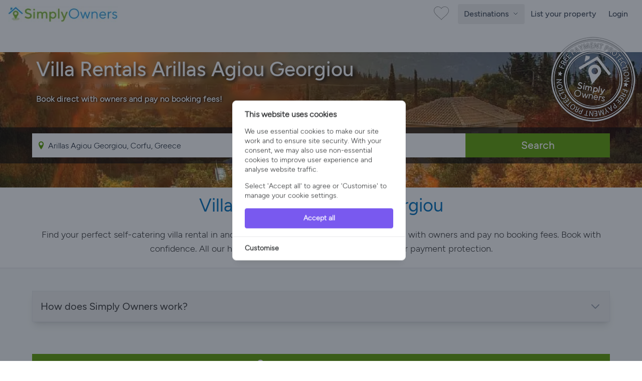

--- FILE ---
content_type: text/html; charset=UTF-8
request_url: https://www.simplyowners.net/villa-rentals-arillas-agiou-georgiou-greece/
body_size: 22148
content:
<!DOCTYPE html>
<html lang="en" class="">
<head>
    <link rel="dns-prefetch" href="https://www.googletagmanager.com/">
    <link rel="dns-prefetch" href="https://images.simplyowners.net">
    <link rel="preconnect" href="https://images.simplyowners.net">
    <link rel="dns-prefetch" href="https://properties.simplyowners.net">
    <link rel="preconnect" href="https://properties.simplyowners.net">
    <script>
        // Define dataLayer and the gtag function.
        window.dataLayer = window.dataLayer || [];

        function gtag() {
            dataLayer.push(arguments);
        }

        // Set default consent to 'denied' as a placeholder
        // Determine actual values based on your own requirements
        gtag('consent', 'default', {
            'ad_storage': 'denied',
            'ad_user_data': 'denied',
            'ad_personalization': 'denied',
            'analytics_storage': 'denied'
        });
    </script>
    <!-- Google Tag Manager here -->
    <script>(function (w, d, s, l, i) {
            w[l] = w[l] || [];
            w[l].push({
                'gtm.start':
                    new Date().getTime(), event: 'gtm.js'
            });
            var f = d.getElementsByTagName(s)[0],
                j = d.createElement(s), dl = l != 'dataLayer' ? '&l=' + l : '';
            j.async = true;
            j.src =
                'https://www.googletagmanager.com/gtm.js?id=' + i + dl;
            f.parentNode.insertBefore(j, f);
        })(window, document, 'script', 'dataLayer', 'GTM-PQLVQBB');</script>
    <!-- End Google Tag Manager -->
    <!--Cookie Consent -->
    <script>
        function updateConsentState() {
            gtag('consent', 'update', consentData);
        }
    </script>
    <!-- Cookie Consent --><script src="https://www.simplyowners.net/cookie-consent/script?id=2e323b709ee0ca0cb7fa18f5a6d80428" defer></script>    <!-- End of Cookie Consent -->
    <link rel="preload" fetchpriority="high" media="(max-width: 767px)" as="image" type="image/webp"
              href="https://properties.simplyowners.net/properties/73452/73452_946150_768x576.webp"
        >
    
    <meta charset="utf-8">
    <meta http-equiv="X-UA-Compatible" content="IE=edge">
    <meta name="viewport" content="width=device-width, initial-scale=1">
    <meta name="application-name" content="Simply Owners">
    <title>Villa Rentals Arillas Agiou Georgiou - Villas in Arillas Agiou Georgiou</title>
    <meta name="description" content="Discover your perfect self-catering villa rental in Arillas Agiou Georgiou. Speak with owners before booking. ✓Verified Owners, ✓No Booking Fees, ✓Payment Protection.">

    <link rel="preload" as="style" href="https://images.simplyowners.net/build/frontend/assets/frontend.af0a3c41.css" /><link rel="stylesheet" href="https://images.simplyowners.net/build/frontend/assets/frontend.af0a3c41.css" data-navigate-track="reload" />

    
    <meta name="theme-color" content="#81be32">
    <meta name="format-detection" content="telephone=no">
    <link rel="canonical" href="https://www.simplyowners.net/villa-rentals-arillas-agiou-georgiou-greece/">
    <script src="/js/lazysizes.min.js" async></script>
    <script>
        //add simple support for background images:
        document.addEventListener('lazybeforeunveil', function (e) {
            var bg = e.target.getAttribute('data-bg');
            if (bg) {
                e.target.style.backgroundImage = 'url(' + bg + ')';
            }
        });
    </script>
    <style>

        /* lazy load */
        img[data-sizes=auto] {
            display: block;
            width: 100%;
        }
        
    </style>


    <script type="application/ld+json">{"@context":"https:\/\/schema.org","@type":"BreadcrumbList","itemListElement":[{"@type":"ListItem","position":1,"name":"Simply Owners","item":"https:\/\/www.simplyowners.net\/"},{"@type":"ListItem","position":2,"name":"Greece","item":"https:\/\/www.simplyowners.net\/villa-rentals-greece\/"},{"@type":"ListItem","position":3,"name":"Corfu","item":"https:\/\/www.simplyowners.net\/villa-rentals-corfu-greece\/"},{"@type":"ListItem","position":4,"name":"Arillas Agiou Georgiou","item":"https:\/\/www.simplyowners.net\/villa-rentals-arillas-agiou-georgiou-greece\/"}]}</script>
</head>
<body>
<div id="app">
    <!-- Google Tag Manager (noscript) -->
    <noscript>
        <iframe src="https://www.googletagmanager.com/ns.html?id=GTM-PQLVQBB"
                height="0" width="0" style="display:none;visibility:hidden"></iframe>
    </noscript>
    <!-- End Google Tag Manager (noscript) -->
    <nav class="min-h-14">
    <div class="container max-w-screen-xl mx-auto px-4 py-1 flex justify-between items-center flex-wrap">
        <a title="Simply Owners Home" class="py-2" href="/">
            <img width="220" height="33" alt="Simply Owners - Villa Rentals and Holiday Cottages"
                 srcset="https://images.simplyowners.net/assets/SO_logo_h_520.png 2.41x, https://images.simplyowners.net/assets/SO_logo_h_220.png 1x"
                 src="https://images.simplyowners.net/assets/SO_logo_h_220.png">
        </a>
        <div class="flex-grow flex items-center w-auto pt-0 mr-2">
            <div class="flex justify-end flex-1 items-center"><a title="Show Favourites" href="/favourites"><i
                        id="fave_x" class="fave_x"></i></a>
            </div>
        </div>
        <div class="block md:hidden">
            <button id="nav-toggle"
                    class="flex items-center px-3 py-2 border rounded text-gray-500 border-gray-600 hover:text-gray-800 hover:border-teal-500 appearance-none focus:outline-none">
                <svg class="fill-current h-4 w-4" viewBox="0 0 20 20" xmlns="http://www.w3.org/2000/svg">
                    <title>Menu</title>
                    <path d="M0 3h20v2H0V3zm0 6h20v2H0V9zm0 6h20v2H0v-2z"/>
                </svg>
            </button>
        </div>
        <div
            class="hidden fixed inset-0 z-50 bg-white flex-col items-start px-4 pt-6 md:static md:flex md:items-center md:w-auto md:p-0 md:bg-transparent"
            id="nav-content">
            <button id="nav-close"
                    class="md:hidden absolute top-4 right-4 p-2 text-gray-600 hover:text-gray-800 focus:outline-none "
                    aria-label="Close Menu">
                <svg class="h-6 w-6" fill="none" stroke="currentColor" stroke-width="2" viewBox="0 0 24 24"
                     stroke-linecap="round" stroke-linejoin="round">
                    <line x1="18" y1="6" x2="6" y2="18"/>
                    <line x1="6" y1="6" x2="18" y2="18"/>
                </svg>
            </button>
            <ul class="list-reset md:flex justify-end flex-1 items-center w-full mt-10 md:mt-0" id="defaultNavItems">
                                    <li class="w-full md:w-auto px-4 md:hidden">
                        <button
                            id="countriesToggleMobile"
                            class="flex justify-between items-center px-3 py-3 w-full text-left text-gray-600 border-b border-gray-200 md:hidden rounded transition duration-300 ease-linear hover:text-black hover:bg-blue-100"
                            title="Explore countries"
                            type="button"
                            style="font-family: 'Figtree Medium', Figtree-Medium-Fallback, sans-serif;"
                        >
                            Countries
                            <span class="icon-circle-right ml-2 text-[#5caa59]"></span>
                        </button>
                    </li>
                                <li class="w-full md:w-auto px-4 md:py-0 md:px-0">
                    <!-- Mobile Toggle -->
                    <button
                        id="destinationsToggleMobile"
                        class="flex justify-between items-center px-3 py-3 w-full text-left text-gray-600 border-b border-gray-200 md:hidden rounded transition duration-300 ease-linear hover:text-black hover:bg-blue-100"
                        title="Explore destinations"
                        type="button"
                        style="font-family: 'Figtree Medium', Figtree-Medium-Fallback, sans-serif;"
                    >
                        Greece Destinations
                        <span class="icon-circle-right ml-2 text-[#5caa59]"></span>
                    </button>

                    <!-- Desktop Toggle -->
                    <button
                        id="destinationsToggleDesktop"
                        class="hidden md:inline-block text-gray-600 font-normal transition duration-300 ease-linear hover:text-black hover:bg-blue-100 py-2 px-3 rounded"
                        title="Explore destinations"
                        type="button"
                        style="font-family: 'Figtree Medium', Figtree-Medium-Fallback, sans-serif;"
                    >
                        Destinations
                        <span id="destinationsArrowWrapper" class="inline-block ml-1">
                             <svg id="destinationsArrow"
                                  class="w-3 h-3 transition-transform duration-400 transform"
                                  fill="none" viewBox="0 0 24 24" stroke="currentColor" stroke-width="2">
                                 <path stroke-linecap="round" stroke-linejoin="round" d="M5 9l7 7 7-7"/>
                            </svg>

                        </span>
                    </button>
                </li>

                <li class="w-full md:w-auto px-4 md:px-0">
                    <a href="/advertise-with-us"
                       class="flex items-center justify-between px-3 py-3 rounded hover:bg-gray-100 text-[#444] font-medium inner-region-link border-gray-200 border-b md:border-none">
                        List your property
                    </a>
                </li>

                
                <li class="w-full md:w-auto px-4 md:px-0">
                                            <a href="/login"
                           class="flex items-center justify-between px-3 py-3 rounded hover:bg-gray-100 text-[#444] font-medium inner-region-link border-gray-200 border-b md:border-none">
                            Login
                        </a>
                                                        </li>
            </ul>
            <div id="mobileRegionTabs" class="hidden w-full md:hidden mt-10 overflow-y-auto max-h-[calc(100vh-9rem)]">
                <button id="backToNavFromTabs"
                        class="md:hidden absolute top-4 left-4 p-2 text-gray-600 hover:text-gray-800 focus:outline-none"
                        aria-label="Back">
                    <svg class="h-6 w-6" fill="none" stroke="currentColor" stroke-width="2"
                         viewBox="0 0 24 24" stroke-linecap="round" stroke-linejoin="round">
                        <path d="M9 18l-6-6 6-6"/>
                        <line x1="3" y1="12" x2="15" y2="12"/>
                    </svg>
                </button>
                                    <button
                        class="region-tab-mobile flex items-center justify-between w-full text-left px-3 py-2 rounded hover:bg-blue-100 text-[#444] font-medium border-gray-200 border-b"
                        style="font-family: 'Figtree Medium', Figtree-Medium-Fallback, sans-serif;"
                        data-index="0">
                        Ionian Islands
                        <span class="icon-circle-right text-[#5caa59]"></span>
                    </button>
                                    <button
                        class="region-tab-mobile flex items-center justify-between w-full text-left px-3 py-2 rounded hover:bg-blue-100 text-[#444] font-medium border-gray-200 border-b"
                        style="font-family: 'Figtree Medium', Figtree-Medium-Fallback, sans-serif;"
                        data-index="1">
                        Aegean Islands
                        <span class="icon-circle-right text-[#5caa59]"></span>
                    </button>
                                    <button
                        class="region-tab-mobile flex items-center justify-between w-full text-left px-3 py-2 rounded hover:bg-blue-100 text-[#444] font-medium border-gray-200 border-b"
                        style="font-family: 'Figtree Medium', Figtree-Medium-Fallback, sans-serif;"
                        data-index="2">
                        Mainland Greece
                        <span class="icon-circle-right text-[#5caa59]"></span>
                    </button>
                            </div>


            <div id="mobileInnerRegions"
                 class="hidden w-full md:hidden mt-10 overflow-y-auto max-h-[calc(100vh-9rem)]">
                <button id="backToTabs"
                        class="md:hidden absolute top-4 left-4 p-2 text-gray-600 hover:text-gray-800 focus:outline-none"
                        aria-label="Back">
                    <svg class="h-6 w-6" fill="none" stroke="currentColor" stroke-width="2"
                         viewBox="0 0 24 24" stroke-linecap="round" stroke-linejoin="round">
                        <path d="M9 18l-6-6 6-6"/>
                        <line x1="3" y1="12" x2="15" y2="12"/>
                    </svg>


                </button>
                <div id="inner-region-container"></div>
            </div>

            <div id="mobileCountryList" class="hidden w-full md:hidden mt-10 overflow-y-auto max-h-[calc(100vh-9rem)]">
                <button id="backToNavFromCountries"
                        class="md:hidden absolute top-4 left-4 p-2 text-gray-600 hover:text-gray-800 focus:outline-none"
                        aria-label="Back">
                    <svg class="h-6 w-6" fill="none" stroke="currentColor" stroke-width="2"
                         viewBox="0 0 24 24" stroke-linecap="round" stroke-linejoin="round">
                        <path d="M9 18l-6-6 6-6"/>
                        <line x1="3" y1="12" x2="15" y2="12"/>
                    </svg>
                </button>
                                    <a href="/holiday-cottages/"
                       class="flex items-center justify-between w-full text-left px-3 py-2 rounded  text-[#444] font-medium border-b border-gray-200 country-link-mobile">
                        United Kingdom
                        <span class="icon-circle-right text-[#5caa59]"></span>
                    </a>
                                    <a href="/villa-rentals-spain/"
                       class="flex items-center justify-between w-full text-left px-3 py-2 rounded  text-[#444] font-medium border-b border-gray-200 country-link-mobile">
                        Spain
                        <span class="icon-circle-right text-[#5caa59]"></span>
                    </a>
                                    <a href="/holiday-cottages-france/"
                       class="flex items-center justify-between w-full text-left px-3 py-2 rounded  text-[#444] font-medium border-b border-gray-200 country-link-mobile">
                        France
                        <span class="icon-circle-right text-[#5caa59]"></span>
                    </a>
                                    <a href="/villa-rentals-portugal/"
                       class="flex items-center justify-between w-full text-left px-3 py-2 rounded  text-[#444] font-medium border-b border-gray-200 country-link-mobile">
                        Portugal
                        <span class="icon-circle-right text-[#5caa59]"></span>
                    </a>
                                    <a href="/villa-rentals-greece/"
                       class="flex items-center justify-between w-full text-left px-3 py-2 rounded  text-[#444] font-medium border-b border-gray-200 country-link-mobile">
                        Greece
                        <span class="icon-circle-right text-[#5caa59]"></span>
                    </a>
                                    <a href="/villa-rentals-italy/"
                       class="flex items-center justify-between w-full text-left px-3 py-2 rounded  text-[#444] font-medium border-b border-gray-200 country-link-mobile">
                        Italy
                        <span class="icon-circle-right text-[#5caa59]"></span>
                    </a>
                                    <a href="/villa-rentals-cyprus/"
                       class="flex items-center justify-between w-full text-left px-3 py-2 rounded  text-[#444] font-medium border-b border-gray-200 country-link-mobile">
                        Cyprus
                        <span class="icon-circle-right text-[#5caa59]"></span>
                    </a>
                                    <a href="/villa-rentals-united-states/"
                       class="flex items-center justify-between w-full text-left px-3 py-2 rounded  text-[#444] font-medium border-b border-gray-200 country-link-mobile">
                        United States
                        <span class="icon-circle-right text-[#5caa59]"></span>
                    </a>
                                    <a href="/villa-rentals-malta/"
                       class="flex items-center justify-between w-full text-left px-3 py-2 rounded  text-[#444] font-medium border-b border-gray-200 country-link-mobile">
                        Malta
                        <span class="icon-circle-right text-[#5caa59]"></span>
                    </a>
                                    <a href="/villa-rentals-turkey/"
                       class="flex items-center justify-between w-full text-left px-3 py-2 rounded  text-[#444] font-medium border-b border-gray-200 country-link-mobile">
                        Turkey
                        <span class="icon-circle-right text-[#5caa59]"></span>
                    </a>
                                    <a href="/villa-rentals-croatia/"
                       class="flex items-center justify-between w-full text-left px-3 py-2 rounded  text-[#444] font-medium border-b border-gray-200 country-link-mobile">
                        Croatia
                        <span class="icon-circle-right text-[#5caa59]"></span>
                    </a>
                                    <a href="/holiday-cottages-ireland/"
                       class="flex items-center justify-between w-full text-left px-3 py-2 rounded  text-[#444] font-medium border-b border-gray-200 country-link-mobile">
                        Ireland
                        <span class="icon-circle-right text-[#5caa59]"></span>
                    </a>
                            </div>
        </div>
    </div>
</nav>
<div
    id="destinationsMenu"
    class="absolute left-0 top-[56px] w-screen bg-white shadow-md border-t border-gray-200 z-50 hidden"
    style="height: 570px;"
>
    <div class="mx-auto py-8 h-full flex" style="max-width: 85rem;">
        <div class="flex-1 pr-8 pl-8 lg:pl-3">
            <h3 class="text-[32px] font-medium leading-[1.25] text-[#616161] mb-3">
                                    Explore destinations across <a href="/villa-rentals-greece/"
                                                   class="transition duration-300 ease-linear hover:text-black px-2 py-1 rounded hover:bg-gray-200 bg-blue-100"
                    >Greece</a>
                            </h3>
            <div class="flex flex-wrap gap-2 mb-6" id="region-tabs">
                                    <div>
                        <input
                            type="radio"
                            name="region-tab"
                            id="region-tab-0"
                            class="hidden"
                            checked
                        />
                        <label for="region-tab-0"
                               class="cursor-pointer inline-block px-3 py-1 text-sm rounded bg-[#eee] text-[#616161] transition"
                               data-index="0">
                            Ionian Islands
                        </label>
                    </div>
                                    <div>
                        <input
                            type="radio"
                            name="region-tab"
                            id="region-tab-1"
                            class="hidden"
                            
                        />
                        <label for="region-tab-1"
                               class="cursor-pointer inline-block px-3 py-1 text-sm rounded bg-[#eee] text-[#616161] transition"
                               data-index="1">
                            Aegean Islands
                        </label>
                    </div>
                                    <div>
                        <input
                            type="radio"
                            name="region-tab"
                            id="region-tab-2"
                            class="hidden"
                            
                        />
                        <label for="region-tab-2"
                               class="cursor-pointer inline-block px-3 py-1 text-sm rounded bg-[#eee] text-[#616161] transition"
                               data-index="2">
                            Mainland Greece
                        </label>
                    </div>
                                <div class="md:block lg:hidden">
                    <input
                        type="radio"
                        name="region-tab"
                        id="region-tab-explore"
                        class="hidden"
                    />
                    <label for="region-tab-explore"
                           class="cursor-pointer inline-block px-3 py-1 text-sm rounded bg-[#eee] text-[#616161] transition"
                           data-index="explore-further">
                        Explore Other Countries
                    </label>
                </div>
            </div>

            <div class="mt-4 max-w-4xl" id="region-contents">
                                    <div class="region-content " data-index="0">
                        <div class="flex gap-6">
                            <div class="w-1/4 hidden lg:block">
                                <h4 class="mt-4 font-bold text-md text-[#444]">
                                                                            Ionian Islands
                                                                    </h4>
                                <div class="text-[#9e9e9e] font-semibold">Lush landscapes, turquoise waters, and Venetian charm define the Ionian Islands. From Corfu’s elegance to Kefalonia’s dramatic beaches, they offer relaxed luxury, rich history, and a slower pace perfect for romantic escapes or family-friendly coastal adventures.</div>
                            </div>
                            <div class="w-full lg:w-3/4">
                                <h4 class="mt-4 font-bold text-md text-[#444] lg:hidden ml-3">
                                                                            Ionian Islands
                                                                    </h4>
                                <div class="grid grid-cols-3 gap-2 mt-4">
                                                                                                                        <a href="/villa-rentals-ionian-islands-greece/"
                                               class="flex items-center justify-between px-3 py-2 rounded hover:bg-gray-100 text-[#444] font-medium inner-region-link">
                                                Ionian Islands
                                                <div class="icon-circle-right text-[#5caa59]"></div>
                                            </a>
                                                                                    <a href="/villa-rentals-kefalonia-greece/"
                                               class="flex items-center justify-between px-3 py-2 rounded hover:bg-gray-100 text-[#444] font-medium inner-region-link">
                                                Kefalonia
                                                <div class="icon-circle-right text-[#5caa59]"></div>
                                            </a>
                                                                                    <a href="/villa-rentals-corfu-greece/"
                                               class="flex items-center justify-between px-3 py-2 rounded hover:bg-gray-100 text-[#444] font-medium inner-region-link">
                                                Corfu
                                                <div class="icon-circle-right text-[#5caa59]"></div>
                                            </a>
                                                                                    <a href="/villa-rentals-lefkada-greece/"
                                               class="flex items-center justify-between px-3 py-2 rounded hover:bg-gray-100 text-[#444] font-medium inner-region-link">
                                                Lefkada
                                                <div class="icon-circle-right text-[#5caa59]"></div>
                                            </a>
                                                                                    <a href="/villa-rentals-zakynthos-greece/"
                                               class="flex items-center justify-between px-3 py-2 rounded hover:bg-gray-100 text-[#444] font-medium inner-region-link">
                                                Zakynthos
                                                <div class="icon-circle-right text-[#5caa59]"></div>
                                            </a>
                                                                                                            </div>
                            </div>
                        </div>
                    </div>
                                    <div class="region-content hidden" data-index="1">
                        <div class="flex gap-6">
                            <div class="w-1/4 hidden lg:block">
                                <h4 class="mt-4 font-bold text-md text-[#444]">
                                                                            Aegean Islands
                                                                    </h4>
                                <div class="text-[#9e9e9e] font-semibold">Sun-drenched and iconic, the Aegean Islands blend whitewashed villages, azure seas, and ancient myths. Discover gems like Crete and Skopelos, medieval Rhodes, volcanic wonders, and archaeological treasures—a haven for beachgoers, history enthusiasts, and those seeking vibrant nightlife or serene escapes.</div>
                            </div>
                            <div class="w-full lg:w-3/4">
                                <h4 class="mt-4 font-bold text-md text-[#444] lg:hidden ml-3">
                                                                            Aegean Islands
                                                                    </h4>
                                <div class="grid grid-cols-3 gap-2 mt-4">
                                                                                                                        <a href="/villa-rentals-aegean-greece/"
                                               class="flex items-center justify-between px-3 py-2 rounded hover:bg-gray-100 text-[#444] font-medium inner-region-link">
                                                Aegean Islands
                                                <div class="icon-circle-right text-[#5caa59]"></div>
                                            </a>
                                                                                    <a href="/villa-rentals-crete-greece/"
                                               class="flex items-center justify-between px-3 py-2 rounded hover:bg-gray-100 text-[#444] font-medium inner-region-link">
                                                Crete
                                                <div class="icon-circle-right text-[#5caa59]"></div>
                                            </a>
                                                                                    <a href="/villa-rentals-rhodes-greece/"
                                               class="flex items-center justify-between px-3 py-2 rounded hover:bg-gray-100 text-[#444] font-medium inner-region-link">
                                                Rhodes
                                                <div class="icon-circle-right text-[#5caa59]"></div>
                                            </a>
                                                                                    <a href="/villa-rentals-skopelos-greece/"
                                               class="flex items-center justify-between px-3 py-2 rounded hover:bg-gray-100 text-[#444] font-medium inner-region-link">
                                                Skopelos
                                                <div class="icon-circle-right text-[#5caa59]"></div>
                                            </a>
                                                                                    <a href="/villa-rentals-skiathos-greece/"
                                               class="flex items-center justify-between px-3 py-2 rounded hover:bg-gray-100 text-[#444] font-medium inner-region-link">
                                                Skiathos
                                                <div class="icon-circle-right text-[#5caa59]"></div>
                                            </a>
                                                                                    <a href="/villa-rentals-syros-greece/"
                                               class="flex items-center justify-between px-3 py-2 rounded hover:bg-gray-100 text-[#444] font-medium inner-region-link">
                                                Syros
                                                <div class="icon-circle-right text-[#5caa59]"></div>
                                            </a>
                                                                                    <a href="/villa-rentals-serifos-greece/"
                                               class="flex items-center justify-between px-3 py-2 rounded hover:bg-gray-100 text-[#444] font-medium inner-region-link">
                                                Serifos
                                                <div class="icon-circle-right text-[#5caa59]"></div>
                                            </a>
                                                                                    <a href="/villa-rentals-paxos-paxi-greece/"
                                               class="flex items-center justify-between px-3 py-2 rounded hover:bg-gray-100 text-[#444] font-medium inner-region-link">
                                                Paxos, Paxi
                                                <div class="icon-circle-right text-[#5caa59]"></div>
                                            </a>
                                                                                    <a href="/villa-rentals-alonisos-greece/"
                                               class="flex items-center justify-between px-3 py-2 rounded hover:bg-gray-100 text-[#444] font-medium inner-region-link">
                                                Alonisos
                                                <div class="icon-circle-right text-[#5caa59]"></div>
                                            </a>
                                                                                    <a href="/villa-rentals-ios-greece/"
                                               class="flex items-center justify-between px-3 py-2 rounded hover:bg-gray-100 text-[#444] font-medium inner-region-link">
                                                Ios
                                                <div class="icon-circle-right text-[#5caa59]"></div>
                                            </a>
                                                                                    <a href="/villa-rentals-paros-greece/"
                                               class="flex items-center justify-between px-3 py-2 rounded hover:bg-gray-100 text-[#444] font-medium inner-region-link">
                                                Paros
                                                <div class="icon-circle-right text-[#5caa59]"></div>
                                            </a>
                                                                                                            </div>
                            </div>
                        </div>
                    </div>
                                    <div class="region-content hidden" data-index="2">
                        <div class="flex gap-6">
                            <div class="w-1/4 hidden lg:block">
                                <h4 class="mt-4 font-bold text-md text-[#444]">
                                                                            Mainland Greece
                                                                    </h4>
                                <div class="text-[#9e9e9e] font-semibold">A blend of mountains, traditional villages, crystal-clear beaches, and ancient sites. South Pelion is peaceful and green, Peloponnese boasts mythic ruins and coastal resorts, while Evia combines island charm and forested landscapes</div>
                            </div>
                            <div class="w-full lg:w-3/4">
                                <h4 class="mt-4 font-bold text-md text-[#444] lg:hidden ml-3">
                                                                            Mainland Greece
                                                                    </h4>
                                <div class="grid grid-cols-3 gap-2 mt-4">
                                                                                                                        <a href="/villa-rentals-south-pelion-greece/"
                                               class="flex items-center justify-between px-3 py-2 rounded hover:bg-gray-100 text-[#444] font-medium inner-region-link">
                                                South Pelion
                                                <div class="icon-circle-right text-[#5caa59]"></div>
                                            </a>
                                                                                    <a href="/villa-rentals-peloponnese-greece/"
                                               class="flex items-center justify-between px-3 py-2 rounded hover:bg-gray-100 text-[#444] font-medium inner-region-link">
                                                Peloponnese
                                                <div class="icon-circle-right text-[#5caa59]"></div>
                                            </a>
                                                                                    <a href="/villa-rentals-evia-greece/"
                                               class="flex items-center justify-between px-3 py-2 rounded hover:bg-gray-100 text-[#444] font-medium inner-region-link">
                                                Evia
                                                <div class="icon-circle-right text-[#5caa59]"></div>
                                            </a>
                                                                                                            </div>
                            </div>
                        </div>
                    </div>
                                <div class="region-content hidden" data-index="explore-further">
                    <div class="grid grid-cols-2 md:grid-cols-3 gap-2 mt-4" id="country-list-md">
                                                                                    <div
                                    class="cursor-pointer flex items-center justify-between px-3 py-2 rounded hover:bg-gray-100 text-[#444] font-medium country-link">
                                    United Kingdom
                                    <div class="icon-circle-right text-[#5caa59]"></div>
                                </div>
                                                                                                                <div
                                    class="cursor-pointer flex items-center justify-between px-3 py-2 rounded hover:bg-gray-100 text-[#444] font-medium country-link">
                                    Spain
                                    <div class="icon-circle-right text-[#5caa59]"></div>
                                </div>
                                                                                                                <div
                                    class="cursor-pointer flex items-center justify-between px-3 py-2 rounded hover:bg-gray-100 text-[#444] font-medium country-link">
                                    France
                                    <div class="icon-circle-right text-[#5caa59]"></div>
                                </div>
                                                                                                                <div
                                    class="cursor-pointer flex items-center justify-between px-3 py-2 rounded hover:bg-gray-100 text-[#444] font-medium country-link">
                                    Portugal
                                    <div class="icon-circle-right text-[#5caa59]"></div>
                                </div>
                                                                                                                                                                    <div
                                    class="cursor-pointer flex items-center justify-between px-3 py-2 rounded hover:bg-gray-100 text-[#444] font-medium country-link">
                                    Italy
                                    <div class="icon-circle-right text-[#5caa59]"></div>
                                </div>
                                                                                                                <div
                                    class="cursor-pointer flex items-center justify-between px-3 py-2 rounded hover:bg-gray-100 text-[#444] font-medium country-link">
                                    Cyprus
                                    <div class="icon-circle-right text-[#5caa59]"></div>
                                </div>
                                                                                                                <div
                                    class="cursor-pointer flex items-center justify-between px-3 py-2 rounded hover:bg-gray-100 text-[#444] font-medium country-link">
                                    United States
                                    <div class="icon-circle-right text-[#5caa59]"></div>
                                </div>
                                                                                                                <div
                                    class="cursor-pointer flex items-center justify-between px-3 py-2 rounded hover:bg-gray-100 text-[#444] font-medium country-link">
                                    Malta
                                    <div class="icon-circle-right text-[#5caa59]"></div>
                                </div>
                                                                                                                <div
                                    class="cursor-pointer flex items-center justify-between px-3 py-2 rounded hover:bg-gray-100 text-[#444] font-medium country-link">
                                    Turkey
                                    <div class="icon-circle-right text-[#5caa59]"></div>
                                </div>
                                                                                                                <div
                                    class="cursor-pointer flex items-center justify-between px-3 py-2 rounded hover:bg-gray-100 text-[#444] font-medium country-link">
                                    Croatia
                                    <div class="icon-circle-right text-[#5caa59]"></div>
                                </div>
                                                                                                                <div
                                    class="cursor-pointer flex items-center justify-between px-3 py-2 rounded hover:bg-gray-100 text-[#444] font-medium country-link">
                                    Ireland
                                    <div class="icon-circle-right text-[#5caa59]"></div>
                                </div>
                                                                        </div>
                </div>
            </div>
        </div>
        <div class="w-64 bg-gray-100 rounded-md p-4 hidden lg:block">
            <h4 class="text-md font-semibold text-gray-700 mb-3">Explore Further</h4>
            <ul class="space-y-1 text-sm text-gray-700" id="countryList">
                                                        <li>
                        <a href="/holiday-cottages/"
                           class="block w-full h-full cursor-pointer px-2 py-1 rounded hover:bg-gray-200 country-link "
                           data-country="United Kingdom">United Kingdom</a>
                    </li>
                                                        <li>
                        <a href="/villa-rentals-spain/"
                           class="block w-full h-full cursor-pointer px-2 py-1 rounded hover:bg-gray-200 country-link "
                           data-country="Spain">Spain</a>
                    </li>
                                                        <li>
                        <a href="/holiday-cottages-france/"
                           class="block w-full h-full cursor-pointer px-2 py-1 rounded hover:bg-gray-200 country-link "
                           data-country="France">France</a>
                    </li>
                                                        <li>
                        <a href="/villa-rentals-portugal/"
                           class="block w-full h-full cursor-pointer px-2 py-1 rounded hover:bg-gray-200 country-link "
                           data-country="Portugal">Portugal</a>
                    </li>
                                                        <li>
                        <a href="/villa-rentals-greece/"
                           class="block w-full h-full cursor-pointer px-2 py-1 rounded hover:bg-gray-200 country-link bg-blue-100 font-semibold"
                           data-country="Greece">Greece</a>
                    </li>
                                                        <li>
                        <a href="/villa-rentals-italy/"
                           class="block w-full h-full cursor-pointer px-2 py-1 rounded hover:bg-gray-200 country-link "
                           data-country="Italy">Italy</a>
                    </li>
                                                        <li>
                        <a href="/villa-rentals-cyprus/"
                           class="block w-full h-full cursor-pointer px-2 py-1 rounded hover:bg-gray-200 country-link "
                           data-country="Cyprus">Cyprus</a>
                    </li>
                                                        <li>
                        <a href="/villa-rentals-united-states/"
                           class="block w-full h-full cursor-pointer px-2 py-1 rounded hover:bg-gray-200 country-link "
                           data-country="United States">United States</a>
                    </li>
                                                        <li>
                        <a href="/villa-rentals-malta/"
                           class="block w-full h-full cursor-pointer px-2 py-1 rounded hover:bg-gray-200 country-link "
                           data-country="Malta">Malta</a>
                    </li>
                                                        <li>
                        <a href="/villa-rentals-turkey/"
                           class="block w-full h-full cursor-pointer px-2 py-1 rounded hover:bg-gray-200 country-link "
                           data-country="Turkey">Turkey</a>
                    </li>
                                                        <li>
                        <a href="/villa-rentals-croatia/"
                           class="block w-full h-full cursor-pointer px-2 py-1 rounded hover:bg-gray-200 country-link "
                           data-country="Croatia">Croatia</a>
                    </li>
                                                        <li>
                        <a href="/holiday-cottages-ireland/"
                           class="block w-full h-full cursor-pointer px-2 py-1 rounded hover:bg-gray-200 country-link "
                           data-country="Ireland">Ireland</a>
                    </li>
                            </ul>
        </div>
    </div>
</div>

<script>
    document.addEventListener('DOMContentLoaded', function () {
        // Cache mobile state
        let isMobileView = window.innerWidth < 768;

        // Debounce helper
        function debounce(func, wait) {
            let timeout;
            return function executedFunction(...args) {
                const later = () => {
                    clearTimeout(timeout);
                    func(...args);
                };
                clearTimeout(timeout);
                timeout = setTimeout(later, wait);
            };
        }

        // Update mobile state on resize (debounced)
        const updateMobileState = debounce(() => {
            const wasMobile = isMobileView;
            isMobileView = window.innerWidth < 768;

            // Clean up desktop menu if switching to mobile
            if (isMobileView && !wasMobile) {
                const menu = document.getElementById('destinationsMenu');
                const arrow = document.getElementById('destinationsArrow');
                if (menu && !menu.classList.contains('hidden')) {
                    menu.classList.add('hidden');
                    if (arrow) arrow.style.transform = 'rotate(0deg)';
                }
            }
        }, 150);

        window.addEventListener('resize', updateMobileState);


        function initCountryLinkHandlers() {
            // Remove existing listener if it exists
            if (window.countryLinkHandler) {
                document.body.removeEventListener('click', window.countryLinkHandler);
            }

            // Store handler reference for cleanup
            window.countryLinkHandler = function (e) {
                const countryLink = e.target.closest('.country-link');
                if (!countryLink) return;

                e.preventDefault();
                const country = countryLink.textContent.trim();
                const links = document.querySelectorAll('.country-link');

                links.forEach(l => {
                    l.classList.add('pointer-events-none', 'opacity-50');
                    l.classList.remove('bg-blue-100', 'font-semibold');
                });

                countryLink.classList.remove('opacity-50');
                countryLink.classList.add('bg-blue-100', 'font-semibold');

                // Check cache first
                const cacheKey = `mega-menu-${country}`;
                const cachedData = sessionStorage.getItem(cacheKey);

                if (cachedData) {
                    // Use cached data
                    const data = JSON.parse(cachedData);
                    updateMegaMenuDOM(data);
                    links.forEach(l => {
                        l.classList.remove('pointer-events-none', 'opacity-50');
                    });
                    initDesktopMenu(false);
                } else {
                    // Fetch from server
                    fetch(`/country-mega-menu/${country}`)
                        .then(response => response.json())
                        .then(data => {
                            // Store in cache
                            sessionStorage.setItem(cacheKey, JSON.stringify(data));

                            updateMegaMenuDOM(data);
                            links.forEach(l => {
                                l.classList.remove('pointer-events-none', 'opacity-50');
                            });
                            initDesktopMenu(false);
                        })
                        .catch(error => {
                            console.error('Error fetching mega menu data:', error);
                            links.forEach(l => {
                                l.classList.remove('pointer-events-none', 'opacity-50');
                            });
                        });
                }
            };

            // Attach the handler
            document.body.addEventListener('click', window.countryLinkHandler);
        }

        function updateMegaMenuDOM(data) {
            const {megaMenuRegions, selectedCountry, selectedCountryDisplay, megaMenuCountries} = data;

            // Update heading efficiently
            const heading = document.querySelector('#destinationsMenu h3');
            if (heading) {
                heading.innerHTML = selectedCountryDisplay
                    ? `Explore destinations across <a href="/${megaMenuRegions.mega_menu}/" class="transition duration-300 ease-linear hover:text-black px-2 py-1 rounded hover:bg-gray-200 bg-blue-100">${selectedCountryDisplay}</a>`
                    : 'Explore destinations across The World';
            }


            const regionTabs = document.getElementById('region-tabs');
            if (regionTabs) {
                regionTabs.innerHTML = '';

                megaMenuRegions.menu_regions.forEach((region, index) => {
                    const wrapperDiv = document.createElement('div');

                    const input = document.createElement('input');
                    input.type = 'radio';
                    input.name = 'region-tab';
                    input.id = `region-tab-${index}`;
                    input.className = 'hidden';
                    if (index === 0) input.checked = true;

                    const label = document.createElement('label');
                    label.htmlFor = input.id;
                    label.className = 'cursor-pointer inline-block px-3 py-1 text-sm rounded bg-[#eee] text-[#616161] transition';
                    label.setAttribute('data-index', index);
                    label.textContent = region.region;

                    wrapperDiv.appendChild(input);
                    wrapperDiv.appendChild(label);

                    regionTabs.appendChild(wrapperDiv);
                });

                const exploreContainer = document.createElement('div');
                exploreContainer.className = 'md:block lg:hidden';

                const exploreInput = document.createElement('input');
                exploreInput.type = 'radio';
                exploreInput.name = 'region-tab';
                exploreInput.id = 'region-tab-explore';
                exploreInput.className = 'hidden';

                const exploreLabel = document.createElement('label');
                exploreLabel.htmlFor = 'region-tab-explore';
                exploreLabel.className = 'cursor-pointer inline-block px-3 py-1 text-sm rounded bg-[#eee] text-[#616161] transition';
                exploreLabel.setAttribute('data-index', 'explore-further');
                exploreLabel.textContent = selectedCountry ? 'Explore Other Countries' : 'Whole Country';

                exploreContainer.appendChild(exploreInput);
                exploreContainer.appendChild(exploreLabel);

                regionTabs.appendChild(exploreContainer);

                const regionContents = document.getElementById('region-contents');
                if (regionContents) {
                    regionContents.innerHTML = '';

                    megaMenuRegions.menu_regions.forEach((region, index) => {
                        const regionDiv = document.createElement('div');
                        regionDiv.className = `region-content${index !== 0 ? ' hidden' : ''}`;
                        regionDiv.dataset.index = index;

                        const flexDiv = document.createElement('div');
                        flexDiv.className = 'flex gap-6';

                        const leftSide = document.createElement('div');
                        leftSide.className = 'w-1/4 hidden lg:block';

                        const h4Left = document.createElement('h4');
                        h4Left.className = 'mt-4 font-bold text-md text-[#444]';
                        h4Left.textContent = region.region;

                        const descDiv = document.createElement('div');
                        descDiv.className = 'text-[#9e9e9e] font-semibold';
                        descDiv.textContent = region.description || '';

                        leftSide.appendChild(h4Left);
                        leftSide.appendChild(descDiv);

                        const rightSide = document.createElement('div');
                        rightSide.className = 'w-full lg:w-3/4';

                        const h4Right = document.createElement('h4');
                        h4Right.className = 'mt-4 font-bold text-md text-[#444] lg:hidden ml-3';
                        h4Right.textContent = region.region;

                        const geoGrid = document.createElement('div');
                        geoGrid.className = 'grid grid-cols-3 gap-2 mt-4';

                        if (region.geo_locations && region.geo_locations.length) {
                            region.geo_locations.forEach(geo => {
                                const a = document.createElement('a');
                                a.href = `/${geo.gl_url_new}/`;
                                a.className = 'flex items-center justify-between px-3 py-2 rounded hover:bg-gray-100 text-[#444] font-medium inner-region-link';
                                a.textContent = geo.gl_tree_name;

                                const icon = document.createElement('div');
                                icon.className = 'icon-circle-right text-[#5caa59]';
                                a.appendChild(icon);

                                geoGrid.appendChild(a);
                            });
                        }

                        rightSide.appendChild(h4Right);
                        rightSide.appendChild(geoGrid);

                        flexDiv.appendChild(leftSide);
                        flexDiv.appendChild(rightSide);

                        regionDiv.appendChild(flexDiv);

                        regionContents.appendChild(regionDiv);
                    });

                    const exploreDiv = document.createElement('div');
                    exploreDiv.className = 'region-content hidden';
                    exploreDiv.dataset.index = 'explore-further';

                    const countryGrid = document.createElement('div');
                    countryGrid.id = 'country-list-md';
                    countryGrid.className = 'grid grid-cols-2 md:grid-cols-3 gap-2 mt-4';

                    if (Array.isArray(megaMenuCountries)) {
                        megaMenuCountries.forEach(country => {
                            if (!selectedCountry || country.c_country !== selectedCountry) {
                                const p = document.createElement('div');
                                p.className = 'cursor-pointer flex items-center justify-between px-3 py-2 rounded hover:bg-gray-100 text-[#444] font-medium country-link';
                                p.textContent = country.c_country;

                                const icon = document.createElement('div');
                                icon.className = 'icon-circle-right text-[#5caa59]';
                                p.appendChild(icon);

                                countryGrid.appendChild(p);
                            }
                        });
                    }

                    exploreDiv.appendChild(countryGrid);
                    regionContents.appendChild(exploreDiv);
                }
            }
        }

        function initDesktopMenu(toggle = true) {
            const toggleButton = document.getElementById('destinationsToggleDesktop');
            const menu = document.getElementById('destinationsMenu');
            const arrow = document.getElementById('destinationsArrow');

            if (toggle) {
                toggleButton.addEventListener('click', function (e) {
                    if (isMobileView) return;

                    e.stopPropagation();
                    const isMenuOpen = !menu.classList.contains('hidden');

                    if (isMenuOpen) {
                        menu.classList.add('hidden');
                        arrow.style.transform = 'rotate(0deg)';
                    } else {
                        menu.classList.remove('hidden');
                        arrow.style.transform = 'rotate(180deg)';
                    }
                });
            }

            function closeDestinationsMenu() {
                if (!menu.classList.contains('hidden')) {
                    menu.classList.add('hidden');
                    arrow.style.transform = 'rotate(0deg)';
                }
            }

            document.addEventListener('click', function (e) {
                if (isMobileView) return;

                if (!menu.contains(e.target) && !toggleButton.contains(e.target)) {
                    closeDestinationsMenu();
                }
            });

            const tabs = document.querySelectorAll('#region-tabs label');
            const contents = document.querySelectorAll('#region-contents .region-content');

            tabs.forEach(tab => {
                tab.addEventListener('click', () => {
                    const index = tab.getAttribute('data-index');

                    contents.forEach(content => content.classList.add('hidden'));
                    document.querySelector(`#region-contents .region-content[data-index="${index}"]`)?.classList.remove('hidden');

                    tabs.forEach(t => t.classList.remove('bg-[#5caa59]', 'text-white'));
                    tabs.forEach(t => t.classList.add('bg-[#eee]', 'text-[#616161]'));

                    tab.classList.add('bg-[#5caa59]', 'text-white');
                    tab.classList.remove('bg-[#eee]', 'text-[#616161]');
                });
            });

            const checkedInput = document.querySelector('#region-tabs input[type="radio"]:checked');
            if (checkedInput) {
                const index = checkedInput.id.replace('region-tab-', '');
                const activeTab = document.querySelector(`#region-tabs label[for="region-tab-${index}"]`);
                if (activeTab) {
                    activeTab.classList.add('bg-[#5caa59]', 'text-white');
                    activeTab.classList.remove('bg-[#eee]', 'text-[#616161]');
                }
            }

            document.querySelectorAll('.inner-region-link').forEach(link => {
                link.addEventListener('click', () => {
                    const regionContent = link.closest('.region-content');
                    if (!regionContent) return;

                    regionContent.querySelectorAll('.inner-region-link').forEach(innerLink => {
                        if (innerLink === link) {
                            innerLink.classList.add('pointer-events-none');
                            innerLink.classList.remove('opacity-50');

                            setTimeout(() => {
                                innerLink.classList.remove('pointer-events-none');
                            }, 500);

                        } else {
                            innerLink.classList.add('pointer-events-none', 'opacity-50');

                            setTimeout(() => {
                                innerLink.classList.remove('pointer-events-none', 'opacity-50');
                            }, 500);
                        }
                    });
                });
            });
        }

        function initMobileMenu() {
            const destinationsToggle = document.getElementById('destinationsToggleMobile');
            const defaultNavItems = document.getElementById('defaultNavItems');
            const mobileRegionTabs = document.getElementById('mobileRegionTabs');
            const mobileInnerRegions = document.getElementById('mobileInnerRegions');
            const innerRegionContainer = document.getElementById('inner-region-container');
            const backToTabs = document.getElementById('backToTabs');
            const backToNavFromTabs = document.getElementById('backToNavFromTabs');
            const countriesToggle = document.getElementById('countriesToggleMobile');
            const mobileCountryList = document.getElementById('mobileCountryList');
            const backToNavFromCountries = document.getElementById('backToNavFromCountries');
            const navToggle = document.getElementById('nav-toggle');
            const navContent = document.getElementById('nav-content');
            const navClose = document.getElementById('nav-close');
            const mobileCountryLinks = document.querySelectorAll('.country-link-mobile');

            mobileCountryLinks.forEach(link => {
                link.addEventListener('click', function () {
                    mobileCountryLinks.forEach(l => {
                        l.classList.add('pointer-events-none', 'opacity-50');
                    });

                    this.classList.remove('pointer-events-none', 'opacity-50');

                    setTimeout(() => {
                        mobileCountryLinks.forEach(l => {
                            l.classList.remove('pointer-events-none', 'opacity-50');
                        });
                    }, 500);
                });
            });

            if (countriesToggle) {
                countriesToggle.addEventListener('click', function (e) {
                    if (!isMobileView) return;

                    e.preventDefault();
                    defaultNavItems.classList.add('hidden');
                    mobileCountryList.classList.remove('hidden');
                    mobileRegionTabs.classList.add('hidden');
                    mobileInnerRegions.classList.add('hidden');
                });
            }

            backToNavFromCountries.addEventListener('click', function () {
                mobileCountryList.classList.add('hidden');
                defaultNavItems.classList.remove('hidden');
            });

            navToggle?.addEventListener('click', () => {
                navContent.classList.remove('hidden');
                document.body.classList.add('overflow-hidden');
            });

            navClose?.addEventListener('click', () => {
                navContent.classList.add('hidden');
                document.body.classList.remove('overflow-hidden');
            });

            destinationsToggle.addEventListener('click', function (e) {
                if (!isMobileView) return;

                e.preventDefault();
                defaultNavItems.classList.add('hidden');
                mobileRegionTabs.classList.remove('hidden');
                mobileInnerRegions.classList.add('hidden');
            });

            backToNavFromTabs.addEventListener('click', function () {
                mobileRegionTabs.classList.add('hidden');
                defaultNavItems.classList.remove('hidden');
            });

            document.querySelectorAll('.region-tab-mobile').forEach(tab => {
                tab.addEventListener('click', function () {
                    const index = this.dataset.index;
                    const regionContent = document.querySelector(`.region-content[data-index="${index}"]`);

                    if (!regionContent) return;

                    const links = regionContent.querySelectorAll('.inner-region-link');
                    innerRegionContainer.innerHTML = '';

                    links.forEach(link => {
                        const cloned = link.cloneNode(true);
                        cloned.classList.remove('pointer-events-none', 'opacity-50');
                        cloned.classList.add('border-gray-200', 'border-b');

                        cloned.addEventListener('click', function () {
                            const siblings = innerRegionContainer.querySelectorAll('.inner-region-link');

                            siblings.forEach(sib => {
                                sib.classList.add('pointer-events-none', 'opacity-50');
                            });

                            this.classList.remove('pointer-events-none', 'opacity-50');

                            setTimeout(() => {
                                siblings.forEach(sib => {
                                    sib.classList.remove('pointer-events-none', 'opacity-50');
                                });
                            }, 500);
                        });

                        innerRegionContainer.appendChild(cloned);
                    });

                    mobileRegionTabs.classList.add('hidden');
                    mobileInnerRegions.classList.remove('hidden');
                });
            });

            backToTabs.addEventListener('click', function () {
                mobileInnerRegions.classList.add('hidden');
                mobileRegionTabs.classList.remove('hidden');
            });
        }

        const navContent = document.getElementById('nav-content');
        const navClose = document.getElementById('nav-close');

        navClose?.addEventListener('click', () => {
            navContent.classList.add('hidden');
        });

        initCountryLinkHandlers();
        initDesktopMenu();
        initMobileMenu();
    });
</script>







        <section class="so-jumbo relative pt-7 md:pt-12">

            <picture class="absolute inset-0 w-full h-full z-0">
                <source media="(max-width: 768px)" type="image/webp"
                        srcset="https://properties.simplyowners.net/properties/73452/73452_946150_768x576.webp">
                <source media="(max-width: 768px)" type="image/jpeg"
                        srcset="https://properties.simplyowners.net/properties/73452/73452_946150_768x576.jpg">
                <source type="image/webp" srcset="https://properties.simplyowners.net/properties/73452/73452_946150_1024.webp">
                <img src="https://properties.simplyowners.net/properties/73452/73452_946150_1024.jpg"
                     alt="Arillas Agiou Georgiou"
                     class="w-full h-full object-cover object-center">
            </picture>
            <div class="container max-w-screen-xl mx-auto px-4 py-1 lg:px-16 relative z-10">
                <h1>Villa Rentals Arillas Agiou Georgiou
                                    </h1>
                <div class="tagline max-w-lg mb-4 lg:mb-8">Book direct with owners and pay no booking fees!</div>
            </div>
            <div class="relative bg-black bg-opacity-60 z-10">
                <div class="location container max-w-screen-xl mx-auto px-4 py-1 lg:px-16">
                    <search-form-component v-bind:location="{&quot;gl_google_place_id&quot;:&quot;ChIJfxqS9QdSWxMRgRFPJ2s7new&quot;,&quot;gl_url_new&quot;:&quot;villa-rentals-arillas-agiou-georgiou-greece&quot;,&quot;gl_typed&quot;:&quot;Arillas Agiou Georgiou, Corfu, Greece&quot;,&quot;gl_aid&quot;:213610,&quot;gl_lat&quot;:39.7431962,&quot;gl_lng&quot;:19.6498763}"
                                           :parsed-url='{"location":"villa-rentals-arillas-agiou-georgiou-greece"}'></search-form-component>
                </div>
            </div>
            <div class="fpp relative z-10"></div>
        </section>
        <section class="">
            <div class=" container mx-auto max-w-screen-xl px-4 pt-4 lg:px-16 pb-6">
                <ul class="crumb">
                        <li><a title="Simply Owners" href="/"><i class="icon-home"></i></a></li>
                                                                <li><a title="Greece" href="https://www.simplyowners.net/villa-rentals-greece/">Greece</a></li>
                                                        <li><a title="Corfu" href="https://www.simplyowners.net/villa-rentals-corfu-greece/">Corfu</a></li>
                                                                        <li class="current">Arillas Agiou Georgiou</li>
            </ul>

                                <h2 class="text-so-blue text-center text-xl md:text-2xl  lg:text-4xl font-nova-regular mb-6 mt-4">Villas in Arillas Agiou Georgiou</h2>

                                    <p class="text-center text-lg">
                        Find your perfect self-catering villa rental in and around Arillas Agiou Georgiou. Book direct with owners and pay no booking
                        fees. Book with confidence. All our holiday rentals are verified and backed by our payment
                        protection.
                    </p>
                
            </div>
        </section>
                            <section class="bg-blue-50 border-solid border-t border-gray-200">
                                                
            </section>
                <section class="border-solid border-t border-gray-100 py-7 bg-greenbg">
            <div class="container mx-auto max-w-screen-xl px-4 pt-4 lg:px-16 pb-8 ">
                                    <div
    class="transition-all duration-200 bg-white border border-gray-200 shadow-lg cursor-pointer hover:bg-gray-50 mb-8 lg:mb-16">
    <button type="button" id="how-so-button" data-state="closed"
            class="flex items-center justify-between w-full p-2 sm:p-4">
        <span class="flex font-nova-regular text-lg md:text-xl">How does Simply Owners work?</span>
        <svg id="how-so-arrow" xmlns="http://www.w3.org/2000/svg" fill="none" viewBox="0 0 24 24" stroke="currentColor"
             class="w-6 h-6 text-gray-400">
            <path stroke-linecap="round" stroke-linejoin="round" stroke-width="2" d="M19 9l-7 7-7-7"></path>
        </svg>
    </button>
    <div id="how-so-content" style="display:none" class="px-4 pb-5 sm:px-4 sm:pb-4">
        <div class="grid grid-cols-1 md:grid-cols-3 gap-0 sm:gap-7">
            <div class="col-sm-4">
                <div class="why-box">
                    <img width="70" height="70" title="6000+ holiday homes" alt="6000+ holiday homes"
                         class="lazyload" data-src="https://images.simplyowners.netassets/svg/holiday-home.svg">
                    <h4>Find your perfect holiday home</h4>
                </div>
            </div>
            <div class="col-sm-4">
                <div class="why-box">
                    <img width="125" height="70" title="Contact Owners Direct" alt="Contact Owners Direct"
                         class="lazyload" data-src="https://images.simplyowners.netassets/svg/owners-direct.svg">
                    <h4>Contact home owners direct to book</h4>
                </div>
            </div>
            <div class="col-sm-4">
                <div class="why-box">
                    <img width="70" height="70" title="No Booking Fees" alt="No Booking Fees"
                         class="lazyload" data-src="https://images.simplyowners.net/assets/svg/cheap-holidays.svg">
                    <h4>Save £100s by avoiding booking fees</h4>
                </div>
            </div>
        </div>
    </div>
</div>
                                <div class="min-h-12">
                    <lazy-load-map-component :property-markers="[{&quot;p_aid&quot;:259831,&quot;p_lat&quot;:39.633460857176,&quot;p_lng&quot;:19.861285077876,&quot;p_sleeps&quot;:6,&quot;p_bedrooms&quot;:3,&quot;bathrooms&quot;:3,&quot;p_property_type&quot;:&quot;Villa&quot;,&quot;p_average_rating&quot;:5,&quot;p_currency&quot;:&quot;\u20ac&quot;,&quot;price&quot;:274,&quot;p_price_high&quot;:527,&quot;p_price_low&quot;:0,&quot;thumb&quot;:11918835,&quot;p_late_availability&quot;:0,&quot;week_price_high&quot;:3731,&quot;week_price_low&quot;:1925,&quot;new_price&quot;:1},{&quot;p_aid&quot;:226384,&quot;p_lat&quot;:39.634104,&quot;p_lng&quot;:19.820984,&quot;p_sleeps&quot;:25,&quot;p_bedrooms&quot;:9,&quot;bathrooms&quot;:9,&quot;p_property_type&quot;:&quot;Villa&quot;,&quot;p_average_rating&quot;:5,&quot;p_currency&quot;:&quot;\u20ac&quot;,&quot;price&quot;:1800,&quot;p_price_high&quot;:1800,&quot;p_price_low&quot;:1800,&quot;thumb&quot;:11858591,&quot;p_late_availability&quot;:1,&quot;week_price_high&quot;:12600,&quot;week_price_low&quot;:12600,&quot;new_price&quot;:0},{&quot;p_aid&quot;:219905,&quot;p_lat&quot;:39.653027,&quot;p_lng&quot;:19.842487,&quot;p_sleeps&quot;:8,&quot;p_bedrooms&quot;:4,&quot;bathrooms&quot;:3,&quot;p_property_type&quot;:&quot;Villa&quot;,&quot;p_average_rating&quot;:0,&quot;p_currency&quot;:&quot;\u00a3&quot;,&quot;price&quot;:5474,&quot;p_price_high&quot;:7865,&quot;p_price_low&quot;:5474,&quot;thumb&quot;:11863978,&quot;p_late_availability&quot;:1,&quot;week_price_high&quot;:5474,&quot;week_price_low&quot;:5474,&quot;new_price&quot;:0},{&quot;p_aid&quot;:221344,&quot;p_lat&quot;:39.654901,&quot;p_lng&quot;:19.842366,&quot;p_sleeps&quot;:4,&quot;p_bedrooms&quot;:2,&quot;bathrooms&quot;:2,&quot;p_property_type&quot;:&quot;Apartment&quot;,&quot;p_average_rating&quot;:5,&quot;p_currency&quot;:&quot;\u20ac&quot;,&quot;price&quot;:180,&quot;p_price_high&quot;:260,&quot;p_price_low&quot;:100,&quot;thumb&quot;:11947688,&quot;p_late_availability&quot;:1,&quot;week_price_high&quot;:1260,&quot;week_price_low&quot;:1260,&quot;new_price&quot;:0},{&quot;p_aid&quot;:221329,&quot;p_lat&quot;:39.655332,&quot;p_lng&quot;:19.842691,&quot;p_sleeps&quot;:12,&quot;p_bedrooms&quot;:6,&quot;bathrooms&quot;:9,&quot;p_property_type&quot;:&quot;Villa&quot;,&quot;p_average_rating&quot;:0,&quot;p_currency&quot;:&quot;\u20ac&quot;,&quot;price&quot;:null,&quot;p_price_high&quot;:0,&quot;p_price_low&quot;:0,&quot;thumb&quot;:11905144,&quot;p_late_availability&quot;:1,&quot;week_price_high&quot;:1400,&quot;week_price_low&quot;:1400,&quot;new_price&quot;:0},{&quot;p_aid&quot;:217759,&quot;p_lat&quot;:39.656181,&quot;p_lng&quot;:19.841149,&quot;p_sleeps&quot;:8,&quot;p_bedrooms&quot;:4,&quot;bathrooms&quot;:3,&quot;p_property_type&quot;:&quot;Villa&quot;,&quot;p_average_rating&quot;:5,&quot;p_currency&quot;:&quot;\u00a3&quot;,&quot;price&quot;:5474,&quot;p_price_high&quot;:7865,&quot;p_price_low&quot;:5474,&quot;thumb&quot;:11786406,&quot;p_late_availability&quot;:1,&quot;week_price_high&quot;:5474,&quot;week_price_low&quot;:5474,&quot;new_price&quot;:0},{&quot;p_aid&quot;:221328,&quot;p_lat&quot;:39.663012,&quot;p_lng&quot;:19.851537,&quot;p_sleeps&quot;:12,&quot;p_bedrooms&quot;:6,&quot;bathrooms&quot;:9,&quot;p_property_type&quot;:&quot;Villa&quot;,&quot;p_average_rating&quot;:0,&quot;p_currency&quot;:&quot;\u20ac&quot;,&quot;price&quot;:null,&quot;p_price_high&quot;:0,&quot;p_price_low&quot;:0,&quot;thumb&quot;:11905138,&quot;p_late_availability&quot;:0,&quot;week_price_high&quot;:21910,&quot;week_price_low&quot;:9450,&quot;new_price&quot;:1},{&quot;p_aid&quot;:258660,&quot;p_lat&quot;:39.672913114556,&quot;p_lng&quot;:19.841678733356,&quot;p_sleeps&quot;:13,&quot;p_bedrooms&quot;:6,&quot;bathrooms&quot;:5,&quot;p_property_type&quot;:&quot;Villa&quot;,&quot;p_average_rating&quot;:5,&quot;p_currency&quot;:&quot;\u20ac&quot;,&quot;price&quot;:5040,&quot;p_price_high&quot;:6300,&quot;p_price_low&quot;:2940,&quot;thumb&quot;:11961242,&quot;p_late_availability&quot;:0,&quot;week_price_high&quot;:7560,&quot;week_price_low&quot;:3360,&quot;new_price&quot;:1},{&quot;p_aid&quot;:258669,&quot;p_lat&quot;:39.708924,&quot;p_lng&quot;:19.838627,&quot;p_sleeps&quot;:8,&quot;p_bedrooms&quot;:4,&quot;bathrooms&quot;:3,&quot;p_property_type&quot;:&quot;Villa&quot;,&quot;p_average_rating&quot;:4.9,&quot;p_currency&quot;:&quot;\u20ac&quot;,&quot;price&quot;:2900,&quot;p_price_high&quot;:3800,&quot;p_price_low&quot;:2300,&quot;thumb&quot;:11915163,&quot;p_late_availability&quot;:1,&quot;week_price_high&quot;:3500,&quot;week_price_low&quot;:1960,&quot;new_price&quot;:1},{&quot;p_aid&quot;:293926,&quot;p_lat&quot;:39.717940443714,&quot;p_lng&quot;:19.866053895323,&quot;p_sleeps&quot;:4,&quot;p_bedrooms&quot;:2,&quot;bathrooms&quot;:1,&quot;p_property_type&quot;:&quot;Villa&quot;,&quot;p_average_rating&quot;:5,&quot;p_currency&quot;:&quot;\u20ac&quot;,&quot;price&quot;:400,&quot;p_price_high&quot;:400,&quot;p_price_low&quot;:400,&quot;thumb&quot;:11994199,&quot;p_late_availability&quot;:0,&quot;week_price_high&quot;:3045,&quot;week_price_low&quot;:1190,&quot;new_price&quot;:1},{&quot;p_aid&quot;:72547,&quot;p_lat&quot;:39.724928,&quot;p_lng&quot;:19.836377,&quot;p_sleeps&quot;:9,&quot;p_bedrooms&quot;:4,&quot;bathrooms&quot;:4,&quot;p_property_type&quot;:&quot;Villa&quot;,&quot;p_average_rating&quot;:5,&quot;p_currency&quot;:&quot;\u00a3&quot;,&quot;price&quot;:0,&quot;p_price_high&quot;:4000,&quot;p_price_low&quot;:2200,&quot;thumb&quot;:11684835,&quot;p_late_availability&quot;:0,&quot;week_price_high&quot;:4102,&quot;week_price_low&quot;:3003,&quot;new_price&quot;:1},{&quot;p_aid&quot;:305592,&quot;p_lat&quot;:39.7757366,&quot;p_lng&quot;:19.8230738,&quot;p_sleeps&quot;:6,&quot;p_bedrooms&quot;:3,&quot;bathrooms&quot;:3,&quot;p_property_type&quot;:&quot;Villa&quot;,&quot;p_average_rating&quot;:0,&quot;p_currency&quot;:&quot;\u00a3&quot;,&quot;price&quot;:300,&quot;p_price_high&quot;:300,&quot;p_price_low&quot;:300,&quot;thumb&quot;:12067699,&quot;p_late_availability&quot;:0,&quot;week_price_high&quot;:3941,&quot;week_price_low&quot;:1610,&quot;new_price&quot;:1},{&quot;p_aid&quot;:302322,&quot;p_lat&quot;:39.7901099,&quot;p_lng&quot;:19.814971,&quot;p_sleeps&quot;:8,&quot;p_bedrooms&quot;:4,&quot;bathrooms&quot;:4,&quot;p_property_type&quot;:&quot;Villa&quot;,&quot;p_average_rating&quot;:5,&quot;p_currency&quot;:&quot;\u00a3&quot;,&quot;price&quot;:350,&quot;p_price_high&quot;:350,&quot;p_price_low&quot;:350,&quot;thumb&quot;:12037733,&quot;p_late_availability&quot;:0,&quot;week_price_high&quot;:4025,&quot;week_price_low&quot;:2450,&quot;new_price&quot;:1},{&quot;p_aid&quot;:251408,&quot;p_lat&quot;:39.791865,&quot;p_lng&quot;:19.821554,&quot;p_sleeps&quot;:20,&quot;p_bedrooms&quot;:10,&quot;bathrooms&quot;:8,&quot;p_property_type&quot;:&quot;Villa&quot;,&quot;p_average_rating&quot;:5,&quot;p_currency&quot;:&quot;\u20ac&quot;,&quot;price&quot;:830,&quot;p_price_high&quot;:971,&quot;p_price_low&quot;:786,&quot;thumb&quot;:11893793,&quot;p_late_availability&quot;:0,&quot;week_price_high&quot;:6825,&quot;week_price_low&quot;:4900,&quot;new_price&quot;:1},{&quot;p_aid&quot;:224727,&quot;p_lat&quot;:39.803261,&quot;p_lng&quot;:19.85131,&quot;p_sleeps&quot;:6,&quot;p_bedrooms&quot;:3,&quot;bathrooms&quot;:2,&quot;p_property_type&quot;:&quot;Villa&quot;,&quot;p_average_rating&quot;:5,&quot;p_currency&quot;:&quot;\u20ac&quot;,&quot;price&quot;:232,&quot;p_price_high&quot;:289,&quot;p_price_low&quot;:199,&quot;thumb&quot;:11956029,&quot;p_late_availability&quot;:0,&quot;week_price_high&quot;:2093,&quot;week_price_low&quot;:1393,&quot;new_price&quot;:1}]" user-level=""
                                             :results-bounds="{&quot;1&quot;:{&quot;sw&quot;:{&quot;lat&quot;:39.7391977,&quot;lng&quot;:19.647607},&quot;ne&quot;:{&quot;lat&quot;:39.7448317,&quot;lng&quot;:19.6586621}},&quot;sw&quot;:{&quot;lat&quot;:39.63215169999999,&quot;lng&quot;:19.4375601},&quot;ne&quot;:{&quot;lat&quot;:39.85187770000001,&quot;lng&quot;:19.868709000000003},&quot;1.5&quot;:{&quot;sw&quot;:{&quot;lat&quot;:39.7363807,&quot;lng&quot;:19.64207945},&quot;ne&quot;:{&quot;lat&quot;:39.7476487,&quot;lng&quot;:19.66418965}},&quot;2.5&quot;:{&quot;sw&quot;:{&quot;lat&quot;:39.7307467,&quot;lng&quot;:19.63102435},&quot;ne&quot;:{&quot;lat&quot;:39.7532827,&quot;lng&quot;:19.67524475}},&quot;5&quot;:{&quot;sw&quot;:{&quot;lat&quot;:39.716661699999996,&quot;lng&quot;:19.6033866},&quot;ne&quot;:{&quot;lat&quot;:39.7673677,&quot;lng&quot;:19.7028825}},&quot;7.5&quot;:{&quot;sw&quot;:{&quot;lat&quot;:39.702576699999995,&quot;lng&quot;:19.57574885},&quot;ne&quot;:{&quot;lat&quot;:39.7814527,&quot;lng&quot;:19.73052025}},&quot;10&quot;:{&quot;sw&quot;:{&quot;lat&quot;:39.68849169999999,&quot;lng&quot;:19.5481111},&quot;ne&quot;:{&quot;lat&quot;:39.795537700000004,&quot;lng&quot;:19.758158}},&quot;20&quot;:{&quot;sw&quot;:{&quot;lat&quot;:39.63215169999999,&quot;lng&quot;:19.4375601},&quot;ne&quot;:{&quot;lat&quot;:39.85187770000001,&quot;lng&quot;:19.868709000000003}}}" :location="{&quot;gl_google_place_id&quot;:&quot;ChIJfxqS9QdSWxMRgRFPJ2s7new&quot;,&quot;gl_url_new&quot;:&quot;villa-rentals-arillas-agiou-georgiou-greece&quot;,&quot;gl_typed&quot;:&quot;Arillas Agiou Georgiou, Corfu, Greece&quot;,&quot;gl_aid&quot;:213610,&quot;gl_lat&quot;:39.7431962,&quot;gl_lng&quot;:19.6498763}"
                                             :filter-json='{"location":"villa-rentals-arillas-agiou-georgiou-greece"}' page="destination"
                                             hide-map="1">
                    </lazy-load-map-component>
                </div>
                                <div id="filter" class="min-h-12 py-3">
                    <lazy-load-filter-component selected-filters=""
                                                :price-min="0"
                                                :price-max="8194"
                                                :filter-price="[0,8194]"
                                                filterproperty-type=""
                                                param-url="villa-rentals-arillas-agiou-georgiou-greece"
                                                filter-sleeps=""
                                                our-domain="https://www.simplyowners.net/"
                                                :type-options='[&quot;All&quot;,&quot;Apartment&quot;,&quot;Villa&quot;]'
                                                :facilities-list='{&quot;Popular&quot;:[{&quot;id&quot;:1,&quot;name&quot;:&quot;Child Friendly&quot;,&quot;type&quot;:&quot;Suitability&quot;,&quot;order&quot;:1,&quot;sub_facilities&quot;:[]},{&quot;id&quot;:4,&quot;name&quot;:&quot;Pet Friendly&quot;,&quot;type&quot;:&quot;Suitability&quot;,&quot;order&quot;:2,&quot;sub_facilities&quot;:[]},{&quot;id&quot;:80,&quot;name&quot;:&quot;Pool&quot;,&quot;type&quot;:&quot;Spa&quot;,&quot;order&quot;:1,&quot;sub_facilities&quot;:[{&quot;id&quot;:112,&quot;facility_id&quot;:80,&quot;name&quot;:&quot;Communal Pool&quot;,&quot;free_text_available&quot;:0,&quot;front_filter&quot;:1,&quot;order&quot;:null,&quot;updated_at&quot;:&quot;2025-02-27T11:42:25.000000Z&quot;,&quot;created_at&quot;:&quot;2025-02-11T14:13:50.000000Z&quot;},{&quot;id&quot;:113,&quot;facility_id&quot;:80,&quot;name&quot;:&quot;Indoor Pool&quot;,&quot;free_text_available&quot;:0,&quot;front_filter&quot;:1,&quot;order&quot;:null,&quot;updated_at&quot;:&quot;2025-02-27T11:42:25.000000Z&quot;,&quot;created_at&quot;:&quot;2025-02-11T14:13:50.000000Z&quot;},{&quot;id&quot;:115,&quot;facility_id&quot;:80,&quot;name&quot;:&quot;Heated Pool&quot;,&quot;free_text_available&quot;:0,&quot;front_filter&quot;:1,&quot;order&quot;:null,&quot;updated_at&quot;:&quot;2025-02-27T11:42:25.000000Z&quot;,&quot;created_at&quot;:&quot;2025-02-11T14:13:50.000000Z&quot;},{&quot;id&quot;:116,&quot;facility_id&quot;:80,&quot;name&quot;:&quot;Private Pool&quot;,&quot;free_text_available&quot;:0,&quot;front_filter&quot;:1,&quot;order&quot;:null,&quot;updated_at&quot;:&quot;2025-02-27T11:42:25.000000Z&quot;,&quot;created_at&quot;:&quot;2025-02-11T14:13:50.000000Z&quot;}]},{&quot;id&quot;:43,&quot;name&quot;:&quot;Hot Tub&quot;,&quot;type&quot;:&quot;Spa&quot;,&quot;order&quot;:2,&quot;sub_facilities&quot;:[]},{&quot;id&quot;:15,&quot;name&quot;:&quot;Wifi\/Internet&quot;,&quot;type&quot;:&quot;Property Features&quot;,&quot;order&quot;:1,&quot;sub_facilities&quot;:[]},{&quot;id&quot;:19,&quot;name&quot;:&quot;Air Conditioning&quot;,&quot;type&quot;:&quot;Property Features&quot;,&quot;order&quot;:2,&quot;sub_facilities&quot;:[]},{&quot;id&quot;:24,&quot;name&quot;:&quot;Parking&quot;,&quot;type&quot;:&quot;Property Features&quot;,&quot;order&quot;:4,&quot;sub_facilities&quot;:[]},{&quot;id&quot;:48,&quot;name&quot;:&quot;Garden&quot;,&quot;type&quot;:&quot;Outdoor&quot;,&quot;order&quot;:1,&quot;sub_facilities&quot;:[{&quot;id&quot;:132,&quot;facility_id&quot;:48,&quot;name&quot;:&quot;Enclosed&quot;,&quot;free_text_available&quot;:0,&quot;front_filter&quot;:1,&quot;order&quot;:null,&quot;updated_at&quot;:&quot;2025-02-11T14:13:50.000000Z&quot;,&quot;created_at&quot;:&quot;2025-02-11T14:13:50.000000Z&quot;},{&quot;id&quot;:133,&quot;facility_id&quot;:48,&quot;name&quot;:&quot;Fully Fenced\/Secure&quot;,&quot;free_text_available&quot;:0,&quot;front_filter&quot;:1,&quot;order&quot;:null,&quot;updated_at&quot;:&quot;2025-02-11T14:13:50.000000Z&quot;,&quot;created_at&quot;:&quot;2025-02-11T14:13:50.000000Z&quot;},{&quot;id&quot;:134,&quot;facility_id&quot;:48,&quot;name&quot;:&quot;Private&quot;,&quot;free_text_available&quot;:0,&quot;front_filter&quot;:1,&quot;order&quot;:null,&quot;updated_at&quot;:&quot;2025-02-11T14:13:50.000000Z&quot;,&quot;created_at&quot;:&quot;2025-02-11T14:13:50.000000Z&quot;},{&quot;id&quot;:135,&quot;facility_id&quot;:48,&quot;name&quot;:&quot;Shared&quot;,&quot;free_text_available&quot;:0,&quot;front_filter&quot;:1,&quot;order&quot;:null,&quot;updated_at&quot;:&quot;2025-02-11T14:13:50.000000Z&quot;,&quot;created_at&quot;:&quot;2025-02-11T14:13:50.000000Z&quot;}]},{&quot;id&quot;:30,&quot;name&quot;:&quot;Television&quot;,&quot;type&quot;:&quot;Entertainment&quot;,&quot;order&quot;:1,&quot;sub_facilities&quot;:[]}],&quot;Suitability&quot;:[{&quot;id&quot;:1,&quot;name&quot;:&quot;Child Friendly&quot;,&quot;type&quot;:&quot;Suitability&quot;,&quot;order&quot;:1,&quot;sub_facilities&quot;:[]},{&quot;id&quot;:4,&quot;name&quot;:&quot;Pet Friendly&quot;,&quot;type&quot;:&quot;Suitability&quot;,&quot;order&quot;:2,&quot;sub_facilities&quot;:[]}],&quot;Accessibility&quot;:[{&quot;id&quot;:3,&quot;name&quot;:&quot;Wheelchair Friendly&quot;,&quot;type&quot;:&quot;Accessibility&quot;,&quot;order&quot;:1,&quot;sub_facilities&quot;:[]},{&quot;id&quot;:88,&quot;name&quot;:&quot;Low Mobility Friendly&quot;,&quot;type&quot;:&quot;Accessibility&quot;,&quot;order&quot;:2,&quot;sub_facilities&quot;:[]}],&quot;Spa&quot;:[{&quot;id&quot;:80,&quot;name&quot;:&quot;Pool&quot;,&quot;type&quot;:&quot;Spa&quot;,&quot;order&quot;:1,&quot;sub_facilities&quot;:[{&quot;id&quot;:112,&quot;facility_id&quot;:80,&quot;name&quot;:&quot;Communal Pool&quot;,&quot;free_text_available&quot;:0,&quot;front_filter&quot;:1,&quot;order&quot;:null,&quot;updated_at&quot;:&quot;2025-02-27T11:42:25.000000Z&quot;,&quot;created_at&quot;:&quot;2025-02-11T14:13:50.000000Z&quot;},{&quot;id&quot;:113,&quot;facility_id&quot;:80,&quot;name&quot;:&quot;Indoor Pool&quot;,&quot;free_text_available&quot;:0,&quot;front_filter&quot;:1,&quot;order&quot;:null,&quot;updated_at&quot;:&quot;2025-02-27T11:42:25.000000Z&quot;,&quot;created_at&quot;:&quot;2025-02-11T14:13:50.000000Z&quot;},{&quot;id&quot;:115,&quot;facility_id&quot;:80,&quot;name&quot;:&quot;Heated Pool&quot;,&quot;free_text_available&quot;:0,&quot;front_filter&quot;:1,&quot;order&quot;:null,&quot;updated_at&quot;:&quot;2025-02-27T11:42:25.000000Z&quot;,&quot;created_at&quot;:&quot;2025-02-11T14:13:50.000000Z&quot;},{&quot;id&quot;:116,&quot;facility_id&quot;:80,&quot;name&quot;:&quot;Private Pool&quot;,&quot;free_text_available&quot;:0,&quot;front_filter&quot;:1,&quot;order&quot;:null,&quot;updated_at&quot;:&quot;2025-02-27T11:42:25.000000Z&quot;,&quot;created_at&quot;:&quot;2025-02-11T14:13:50.000000Z&quot;}]},{&quot;id&quot;:43,&quot;name&quot;:&quot;Hot Tub&quot;,&quot;type&quot;:&quot;Spa&quot;,&quot;order&quot;:2,&quot;sub_facilities&quot;:[]},{&quot;id&quot;:44,&quot;name&quot;:&quot;Sauna&quot;,&quot;type&quot;:&quot;Spa&quot;,&quot;order&quot;:3,&quot;sub_facilities&quot;:[]}],&quot;Property Features&quot;:[{&quot;id&quot;:15,&quot;name&quot;:&quot;Wifi\/Internet&quot;,&quot;type&quot;:&quot;Property Features&quot;,&quot;order&quot;:1,&quot;sub_facilities&quot;:[]},{&quot;id&quot;:19,&quot;name&quot;:&quot;Air Conditioning&quot;,&quot;type&quot;:&quot;Property Features&quot;,&quot;order&quot;:2,&quot;sub_facilities&quot;:[]},{&quot;id&quot;:21,&quot;name&quot;:&quot;Bed Linen Included&quot;,&quot;type&quot;:&quot;Property Features&quot;,&quot;order&quot;:3,&quot;sub_facilities&quot;:[]},{&quot;id&quot;:24,&quot;name&quot;:&quot;Parking&quot;,&quot;type&quot;:&quot;Property Features&quot;,&quot;order&quot;:4,&quot;sub_facilities&quot;:[]},{&quot;id&quot;:83,&quot;name&quot;:&quot;EV Charger&quot;,&quot;type&quot;:&quot;Property Features&quot;,&quot;order&quot;:5,&quot;sub_facilities&quot;:[]},{&quot;id&quot;:17,&quot;name&quot;:&quot;Fire&quot;,&quot;type&quot;:&quot;Property Features&quot;,&quot;order&quot;:7,&quot;sub_facilities&quot;:[]},{&quot;id&quot;:22,&quot;name&quot;:&quot;Washing Machine&quot;,&quot;type&quot;:&quot;Property Features&quot;,&quot;order&quot;:9,&quot;sub_facilities&quot;:[]},{&quot;id&quot;:28,&quot;name&quot;:&quot;Hairdryer&quot;,&quot;type&quot;:&quot;Property Features&quot;,&quot;order&quot;:13,&quot;sub_facilities&quot;:[]},{&quot;id&quot;:29,&quot;name&quot;:&quot;Ironing Board&quot;,&quot;type&quot;:&quot;Property Features&quot;,&quot;order&quot;:14,&quot;sub_facilities&quot;:[]},{&quot;id&quot;:2,&quot;name&quot;:&quot;Smoking&quot;,&quot;type&quot;:&quot;Property Features&quot;,&quot;order&quot;:20,&quot;sub_facilities&quot;:[]}],&quot;Themes&quot;:[{&quot;id&quot;:69,&quot;name&quot;:&quot;Away From It All&quot;,&quot;type&quot;:&quot;Themes&quot;,&quot;order&quot;:1,&quot;sub_facilities&quot;:[]},{&quot;id&quot;:71,&quot;name&quot;:&quot;Family&quot;,&quot;type&quot;:&quot;Themes&quot;,&quot;order&quot;:2,&quot;sub_facilities&quot;:[]},{&quot;id&quot;:51,&quot;name&quot;:&quot;Golf&quot;,&quot;type&quot;:&quot;Themes&quot;,&quot;order&quot;:3,&quot;sub_facilities&quot;:[]},{&quot;id&quot;:55,&quot;name&quot;:&quot;Ski\/Snowboard&quot;,&quot;type&quot;:&quot;Themes&quot;,&quot;order&quot;:4,&quot;sub_facilities&quot;:[]},{&quot;id&quot;:68,&quot;name&quot;:&quot;Adventure&quot;,&quot;type&quot;:&quot;Themes&quot;,&quot;order&quot;:5,&quot;sub_facilities&quot;:[]},{&quot;id&quot;:70,&quot;name&quot;:&quot;Budget&quot;,&quot;type&quot;:&quot;Themes&quot;,&quot;order&quot;:6,&quot;sub_facilities&quot;:[]},{&quot;id&quot;:72,&quot;name&quot;:&quot;Farm&quot;,&quot;type&quot;:&quot;Themes&quot;,&quot;order&quot;:7,&quot;sub_facilities&quot;:[]},{&quot;id&quot;:73,&quot;name&quot;:&quot;Historic&quot;,&quot;type&quot;:&quot;Themes&quot;,&quot;order&quot;:8,&quot;sub_facilities&quot;:[]},{&quot;id&quot;:74,&quot;name&quot;:&quot;Complex&quot;,&quot;type&quot;:&quot;Themes&quot;,&quot;order&quot;:9,&quot;sub_facilities&quot;:[]},{&quot;id&quot;:75,&quot;name&quot;:&quot;Romantic&quot;,&quot;type&quot;:&quot;Themes&quot;,&quot;order&quot;:10,&quot;sub_facilities&quot;:[]},{&quot;id&quot;:76,&quot;name&quot;:&quot;Spa&quot;,&quot;type&quot;:&quot;Themes&quot;,&quot;order&quot;:11,&quot;sub_facilities&quot;:[]},{&quot;id&quot;:77,&quot;name&quot;:&quot;Sports &amp; Activities&quot;,&quot;type&quot;:&quot;Themes&quot;,&quot;order&quot;:12,&quot;sub_facilities&quot;:[]}],&quot;Outdoor&quot;:[{&quot;id&quot;:48,&quot;name&quot;:&quot;Garden&quot;,&quot;type&quot;:&quot;Outdoor&quot;,&quot;order&quot;:1,&quot;sub_facilities&quot;:[{&quot;id&quot;:132,&quot;facility_id&quot;:48,&quot;name&quot;:&quot;Enclosed&quot;,&quot;free_text_available&quot;:0,&quot;front_filter&quot;:1,&quot;order&quot;:null,&quot;updated_at&quot;:&quot;2025-02-11T14:13:50.000000Z&quot;,&quot;created_at&quot;:&quot;2025-02-11T14:13:50.000000Z&quot;},{&quot;id&quot;:133,&quot;facility_id&quot;:48,&quot;name&quot;:&quot;Fully Fenced\/Secure&quot;,&quot;free_text_available&quot;:0,&quot;front_filter&quot;:1,&quot;order&quot;:null,&quot;updated_at&quot;:&quot;2025-02-11T14:13:50.000000Z&quot;,&quot;created_at&quot;:&quot;2025-02-11T14:13:50.000000Z&quot;},{&quot;id&quot;:134,&quot;facility_id&quot;:48,&quot;name&quot;:&quot;Private&quot;,&quot;free_text_available&quot;:0,&quot;front_filter&quot;:1,&quot;order&quot;:null,&quot;updated_at&quot;:&quot;2025-02-11T14:13:50.000000Z&quot;,&quot;created_at&quot;:&quot;2025-02-11T14:13:50.000000Z&quot;},{&quot;id&quot;:135,&quot;facility_id&quot;:48,&quot;name&quot;:&quot;Shared&quot;,&quot;free_text_available&quot;:0,&quot;front_filter&quot;:1,&quot;order&quot;:null,&quot;updated_at&quot;:&quot;2025-02-11T14:13:50.000000Z&quot;,&quot;created_at&quot;:&quot;2025-02-11T14:13:50.000000Z&quot;}]},{&quot;id&quot;:47,&quot;name&quot;:&quot;Balcony&quot;,&quot;type&quot;:&quot;Outdoor&quot;,&quot;order&quot;:2,&quot;sub_facilities&quot;:[]}],&quot;Entertainment&quot;:[{&quot;id&quot;:30,&quot;name&quot;:&quot;Television&quot;,&quot;type&quot;:&quot;Entertainment&quot;,&quot;order&quot;:1,&quot;sub_facilities&quot;:[]},{&quot;id&quot;:38,&quot;name&quot;:&quot;Games Room&quot;,&quot;type&quot;:&quot;Entertainment&quot;,&quot;order&quot;:4,&quot;sub_facilities&quot;:[]}],&quot;Kitchen&quot;:[{&quot;id&quot;:8,&quot;name&quot;:&quot;Dishwasher&quot;,&quot;type&quot;:&quot;Kitchen&quot;,&quot;order&quot;:2,&quot;sub_facilities&quot;:[]},{&quot;id&quot;:87,&quot;name&quot;:&quot;Fridge&quot;,&quot;type&quot;:&quot;Kitchen&quot;,&quot;order&quot;:8,&quot;sub_facilities&quot;:[]},{&quot;id&quot;:84,&quot;name&quot;:&quot;Freezer&quot;,&quot;type&quot;:&quot;Kitchen&quot;,&quot;order&quot;:9,&quot;sub_facilities&quot;:[]}]}'
                                                :currencies="{&quot;ALL&quot;:&quot;All&quot;,&quot;GBP&quot;:&quot;\u00a3 Pound&quot;,&quot;USD&quot;:&quot;$ Dollar&quot;,&quot;EUR&quot;:&quot;\u20ac Euro&quot;,&quot;NZD&quot;:&quot;$ NZ Dollar&quot;}"
                                                :default-selected-currency="&quot;ALL&quot;"
                                                :rates="{&quot;ALL&quot;:1,&quot;GBP&quot;:1,&quot;USD&quot;:1.34083953,&quot;EUR&quot;:1.15307597,&quot;NZD&quot;:2.31849915}"
                    ></lazy-load-filter-component>
                </div>

                                    <quick-filter-component
                        :parsed-url='{"location":"villa-rentals-arillas-agiou-georgiou-greece"}'
                        default-type='villa'
                        location='Arillas Agiou Georgiou'
                        indexed="1"
                        :quick-links="[]"
                    >
                    </quick-filter-component>
                                <h3 id="results-header"
                    class="mt-2 font-nova-regular text-xl text-green-700 inline-block">Villa Rentals in Arillas Agiou Georgiou, Corfu</h3>
                <div class="inline-block float-right">
                    <filter-selected-component selected-filters=""
                                               filter-sleeps=""
                                               :facilities-list='{&quot;Popular&quot;:[{&quot;id&quot;:1,&quot;name&quot;:&quot;Child Friendly&quot;,&quot;type&quot;:&quot;Suitability&quot;,&quot;order&quot;:1,&quot;sub_facilities&quot;:[]},{&quot;id&quot;:4,&quot;name&quot;:&quot;Pet Friendly&quot;,&quot;type&quot;:&quot;Suitability&quot;,&quot;order&quot;:2,&quot;sub_facilities&quot;:[]},{&quot;id&quot;:80,&quot;name&quot;:&quot;Pool&quot;,&quot;type&quot;:&quot;Spa&quot;,&quot;order&quot;:1,&quot;sub_facilities&quot;:[{&quot;id&quot;:112,&quot;facility_id&quot;:80,&quot;name&quot;:&quot;Communal Pool&quot;,&quot;free_text_available&quot;:0,&quot;front_filter&quot;:1,&quot;order&quot;:null,&quot;updated_at&quot;:&quot;2025-02-27T11:42:25.000000Z&quot;,&quot;created_at&quot;:&quot;2025-02-11T14:13:50.000000Z&quot;},{&quot;id&quot;:113,&quot;facility_id&quot;:80,&quot;name&quot;:&quot;Indoor Pool&quot;,&quot;free_text_available&quot;:0,&quot;front_filter&quot;:1,&quot;order&quot;:null,&quot;updated_at&quot;:&quot;2025-02-27T11:42:25.000000Z&quot;,&quot;created_at&quot;:&quot;2025-02-11T14:13:50.000000Z&quot;},{&quot;id&quot;:115,&quot;facility_id&quot;:80,&quot;name&quot;:&quot;Heated Pool&quot;,&quot;free_text_available&quot;:0,&quot;front_filter&quot;:1,&quot;order&quot;:null,&quot;updated_at&quot;:&quot;2025-02-27T11:42:25.000000Z&quot;,&quot;created_at&quot;:&quot;2025-02-11T14:13:50.000000Z&quot;},{&quot;id&quot;:116,&quot;facility_id&quot;:80,&quot;name&quot;:&quot;Private Pool&quot;,&quot;free_text_available&quot;:0,&quot;front_filter&quot;:1,&quot;order&quot;:null,&quot;updated_at&quot;:&quot;2025-02-27T11:42:25.000000Z&quot;,&quot;created_at&quot;:&quot;2025-02-11T14:13:50.000000Z&quot;}]},{&quot;id&quot;:43,&quot;name&quot;:&quot;Hot Tub&quot;,&quot;type&quot;:&quot;Spa&quot;,&quot;order&quot;:2,&quot;sub_facilities&quot;:[]},{&quot;id&quot;:15,&quot;name&quot;:&quot;Wifi\/Internet&quot;,&quot;type&quot;:&quot;Property Features&quot;,&quot;order&quot;:1,&quot;sub_facilities&quot;:[]},{&quot;id&quot;:19,&quot;name&quot;:&quot;Air Conditioning&quot;,&quot;type&quot;:&quot;Property Features&quot;,&quot;order&quot;:2,&quot;sub_facilities&quot;:[]},{&quot;id&quot;:24,&quot;name&quot;:&quot;Parking&quot;,&quot;type&quot;:&quot;Property Features&quot;,&quot;order&quot;:4,&quot;sub_facilities&quot;:[]},{&quot;id&quot;:48,&quot;name&quot;:&quot;Garden&quot;,&quot;type&quot;:&quot;Outdoor&quot;,&quot;order&quot;:1,&quot;sub_facilities&quot;:[{&quot;id&quot;:132,&quot;facility_id&quot;:48,&quot;name&quot;:&quot;Enclosed&quot;,&quot;free_text_available&quot;:0,&quot;front_filter&quot;:1,&quot;order&quot;:null,&quot;updated_at&quot;:&quot;2025-02-11T14:13:50.000000Z&quot;,&quot;created_at&quot;:&quot;2025-02-11T14:13:50.000000Z&quot;},{&quot;id&quot;:133,&quot;facility_id&quot;:48,&quot;name&quot;:&quot;Fully Fenced\/Secure&quot;,&quot;free_text_available&quot;:0,&quot;front_filter&quot;:1,&quot;order&quot;:null,&quot;updated_at&quot;:&quot;2025-02-11T14:13:50.000000Z&quot;,&quot;created_at&quot;:&quot;2025-02-11T14:13:50.000000Z&quot;},{&quot;id&quot;:134,&quot;facility_id&quot;:48,&quot;name&quot;:&quot;Private&quot;,&quot;free_text_available&quot;:0,&quot;front_filter&quot;:1,&quot;order&quot;:null,&quot;updated_at&quot;:&quot;2025-02-11T14:13:50.000000Z&quot;,&quot;created_at&quot;:&quot;2025-02-11T14:13:50.000000Z&quot;},{&quot;id&quot;:135,&quot;facility_id&quot;:48,&quot;name&quot;:&quot;Shared&quot;,&quot;free_text_available&quot;:0,&quot;front_filter&quot;:1,&quot;order&quot;:null,&quot;updated_at&quot;:&quot;2025-02-11T14:13:50.000000Z&quot;,&quot;created_at&quot;:&quot;2025-02-11T14:13:50.000000Z&quot;}]},{&quot;id&quot;:30,&quot;name&quot;:&quot;Television&quot;,&quot;type&quot;:&quot;Entertainment&quot;,&quot;order&quot;:1,&quot;sub_facilities&quot;:[]}],&quot;Suitability&quot;:[{&quot;id&quot;:1,&quot;name&quot;:&quot;Child Friendly&quot;,&quot;type&quot;:&quot;Suitability&quot;,&quot;order&quot;:1,&quot;sub_facilities&quot;:[]},{&quot;id&quot;:4,&quot;name&quot;:&quot;Pet Friendly&quot;,&quot;type&quot;:&quot;Suitability&quot;,&quot;order&quot;:2,&quot;sub_facilities&quot;:[]}],&quot;Accessibility&quot;:[{&quot;id&quot;:3,&quot;name&quot;:&quot;Wheelchair Friendly&quot;,&quot;type&quot;:&quot;Accessibility&quot;,&quot;order&quot;:1,&quot;sub_facilities&quot;:[]},{&quot;id&quot;:88,&quot;name&quot;:&quot;Low Mobility Friendly&quot;,&quot;type&quot;:&quot;Accessibility&quot;,&quot;order&quot;:2,&quot;sub_facilities&quot;:[]}],&quot;Spa&quot;:[{&quot;id&quot;:80,&quot;name&quot;:&quot;Pool&quot;,&quot;type&quot;:&quot;Spa&quot;,&quot;order&quot;:1,&quot;sub_facilities&quot;:[{&quot;id&quot;:112,&quot;facility_id&quot;:80,&quot;name&quot;:&quot;Communal Pool&quot;,&quot;free_text_available&quot;:0,&quot;front_filter&quot;:1,&quot;order&quot;:null,&quot;updated_at&quot;:&quot;2025-02-27T11:42:25.000000Z&quot;,&quot;created_at&quot;:&quot;2025-02-11T14:13:50.000000Z&quot;},{&quot;id&quot;:113,&quot;facility_id&quot;:80,&quot;name&quot;:&quot;Indoor Pool&quot;,&quot;free_text_available&quot;:0,&quot;front_filter&quot;:1,&quot;order&quot;:null,&quot;updated_at&quot;:&quot;2025-02-27T11:42:25.000000Z&quot;,&quot;created_at&quot;:&quot;2025-02-11T14:13:50.000000Z&quot;},{&quot;id&quot;:115,&quot;facility_id&quot;:80,&quot;name&quot;:&quot;Heated Pool&quot;,&quot;free_text_available&quot;:0,&quot;front_filter&quot;:1,&quot;order&quot;:null,&quot;updated_at&quot;:&quot;2025-02-27T11:42:25.000000Z&quot;,&quot;created_at&quot;:&quot;2025-02-11T14:13:50.000000Z&quot;},{&quot;id&quot;:116,&quot;facility_id&quot;:80,&quot;name&quot;:&quot;Private Pool&quot;,&quot;free_text_available&quot;:0,&quot;front_filter&quot;:1,&quot;order&quot;:null,&quot;updated_at&quot;:&quot;2025-02-27T11:42:25.000000Z&quot;,&quot;created_at&quot;:&quot;2025-02-11T14:13:50.000000Z&quot;}]},{&quot;id&quot;:43,&quot;name&quot;:&quot;Hot Tub&quot;,&quot;type&quot;:&quot;Spa&quot;,&quot;order&quot;:2,&quot;sub_facilities&quot;:[]},{&quot;id&quot;:44,&quot;name&quot;:&quot;Sauna&quot;,&quot;type&quot;:&quot;Spa&quot;,&quot;order&quot;:3,&quot;sub_facilities&quot;:[]}],&quot;Property Features&quot;:[{&quot;id&quot;:15,&quot;name&quot;:&quot;Wifi\/Internet&quot;,&quot;type&quot;:&quot;Property Features&quot;,&quot;order&quot;:1,&quot;sub_facilities&quot;:[]},{&quot;id&quot;:19,&quot;name&quot;:&quot;Air Conditioning&quot;,&quot;type&quot;:&quot;Property Features&quot;,&quot;order&quot;:2,&quot;sub_facilities&quot;:[]},{&quot;id&quot;:21,&quot;name&quot;:&quot;Bed Linen Included&quot;,&quot;type&quot;:&quot;Property Features&quot;,&quot;order&quot;:3,&quot;sub_facilities&quot;:[]},{&quot;id&quot;:24,&quot;name&quot;:&quot;Parking&quot;,&quot;type&quot;:&quot;Property Features&quot;,&quot;order&quot;:4,&quot;sub_facilities&quot;:[]},{&quot;id&quot;:83,&quot;name&quot;:&quot;EV Charger&quot;,&quot;type&quot;:&quot;Property Features&quot;,&quot;order&quot;:5,&quot;sub_facilities&quot;:[]},{&quot;id&quot;:17,&quot;name&quot;:&quot;Fire&quot;,&quot;type&quot;:&quot;Property Features&quot;,&quot;order&quot;:7,&quot;sub_facilities&quot;:[]},{&quot;id&quot;:22,&quot;name&quot;:&quot;Washing Machine&quot;,&quot;type&quot;:&quot;Property Features&quot;,&quot;order&quot;:9,&quot;sub_facilities&quot;:[]},{&quot;id&quot;:28,&quot;name&quot;:&quot;Hairdryer&quot;,&quot;type&quot;:&quot;Property Features&quot;,&quot;order&quot;:13,&quot;sub_facilities&quot;:[]},{&quot;id&quot;:29,&quot;name&quot;:&quot;Ironing Board&quot;,&quot;type&quot;:&quot;Property Features&quot;,&quot;order&quot;:14,&quot;sub_facilities&quot;:[]},{&quot;id&quot;:2,&quot;name&quot;:&quot;Smoking&quot;,&quot;type&quot;:&quot;Property Features&quot;,&quot;order&quot;:20,&quot;sub_facilities&quot;:[]}],&quot;Themes&quot;:[{&quot;id&quot;:69,&quot;name&quot;:&quot;Away From It All&quot;,&quot;type&quot;:&quot;Themes&quot;,&quot;order&quot;:1,&quot;sub_facilities&quot;:[]},{&quot;id&quot;:71,&quot;name&quot;:&quot;Family&quot;,&quot;type&quot;:&quot;Themes&quot;,&quot;order&quot;:2,&quot;sub_facilities&quot;:[]},{&quot;id&quot;:51,&quot;name&quot;:&quot;Golf&quot;,&quot;type&quot;:&quot;Themes&quot;,&quot;order&quot;:3,&quot;sub_facilities&quot;:[]},{&quot;id&quot;:55,&quot;name&quot;:&quot;Ski\/Snowboard&quot;,&quot;type&quot;:&quot;Themes&quot;,&quot;order&quot;:4,&quot;sub_facilities&quot;:[]},{&quot;id&quot;:68,&quot;name&quot;:&quot;Adventure&quot;,&quot;type&quot;:&quot;Themes&quot;,&quot;order&quot;:5,&quot;sub_facilities&quot;:[]},{&quot;id&quot;:70,&quot;name&quot;:&quot;Budget&quot;,&quot;type&quot;:&quot;Themes&quot;,&quot;order&quot;:6,&quot;sub_facilities&quot;:[]},{&quot;id&quot;:72,&quot;name&quot;:&quot;Farm&quot;,&quot;type&quot;:&quot;Themes&quot;,&quot;order&quot;:7,&quot;sub_facilities&quot;:[]},{&quot;id&quot;:73,&quot;name&quot;:&quot;Historic&quot;,&quot;type&quot;:&quot;Themes&quot;,&quot;order&quot;:8,&quot;sub_facilities&quot;:[]},{&quot;id&quot;:74,&quot;name&quot;:&quot;Complex&quot;,&quot;type&quot;:&quot;Themes&quot;,&quot;order&quot;:9,&quot;sub_facilities&quot;:[]},{&quot;id&quot;:75,&quot;name&quot;:&quot;Romantic&quot;,&quot;type&quot;:&quot;Themes&quot;,&quot;order&quot;:10,&quot;sub_facilities&quot;:[]},{&quot;id&quot;:76,&quot;name&quot;:&quot;Spa&quot;,&quot;type&quot;:&quot;Themes&quot;,&quot;order&quot;:11,&quot;sub_facilities&quot;:[]},{&quot;id&quot;:77,&quot;name&quot;:&quot;Sports &amp; Activities&quot;,&quot;type&quot;:&quot;Themes&quot;,&quot;order&quot;:12,&quot;sub_facilities&quot;:[]}],&quot;Outdoor&quot;:[{&quot;id&quot;:48,&quot;name&quot;:&quot;Garden&quot;,&quot;type&quot;:&quot;Outdoor&quot;,&quot;order&quot;:1,&quot;sub_facilities&quot;:[{&quot;id&quot;:132,&quot;facility_id&quot;:48,&quot;name&quot;:&quot;Enclosed&quot;,&quot;free_text_available&quot;:0,&quot;front_filter&quot;:1,&quot;order&quot;:null,&quot;updated_at&quot;:&quot;2025-02-11T14:13:50.000000Z&quot;,&quot;created_at&quot;:&quot;2025-02-11T14:13:50.000000Z&quot;},{&quot;id&quot;:133,&quot;facility_id&quot;:48,&quot;name&quot;:&quot;Fully Fenced\/Secure&quot;,&quot;free_text_available&quot;:0,&quot;front_filter&quot;:1,&quot;order&quot;:null,&quot;updated_at&quot;:&quot;2025-02-11T14:13:50.000000Z&quot;,&quot;created_at&quot;:&quot;2025-02-11T14:13:50.000000Z&quot;},{&quot;id&quot;:134,&quot;facility_id&quot;:48,&quot;name&quot;:&quot;Private&quot;,&quot;free_text_available&quot;:0,&quot;front_filter&quot;:1,&quot;order&quot;:null,&quot;updated_at&quot;:&quot;2025-02-11T14:13:50.000000Z&quot;,&quot;created_at&quot;:&quot;2025-02-11T14:13:50.000000Z&quot;},{&quot;id&quot;:135,&quot;facility_id&quot;:48,&quot;name&quot;:&quot;Shared&quot;,&quot;free_text_available&quot;:0,&quot;front_filter&quot;:1,&quot;order&quot;:null,&quot;updated_at&quot;:&quot;2025-02-11T14:13:50.000000Z&quot;,&quot;created_at&quot;:&quot;2025-02-11T14:13:50.000000Z&quot;}]},{&quot;id&quot;:47,&quot;name&quot;:&quot;Balcony&quot;,&quot;type&quot;:&quot;Outdoor&quot;,&quot;order&quot;:2,&quot;sub_facilities&quot;:[]}],&quot;Entertainment&quot;:[{&quot;id&quot;:30,&quot;name&quot;:&quot;Television&quot;,&quot;type&quot;:&quot;Entertainment&quot;,&quot;order&quot;:1,&quot;sub_facilities&quot;:[]},{&quot;id&quot;:38,&quot;name&quot;:&quot;Games Room&quot;,&quot;type&quot;:&quot;Entertainment&quot;,&quot;order&quot;:4,&quot;sub_facilities&quot;:[]}],&quot;Kitchen&quot;:[{&quot;id&quot;:8,&quot;name&quot;:&quot;Dishwasher&quot;,&quot;type&quot;:&quot;Kitchen&quot;,&quot;order&quot;:2,&quot;sub_facilities&quot;:[]},{&quot;id&quot;:87,&quot;name&quot;:&quot;Fridge&quot;,&quot;type&quot;:&quot;Kitchen&quot;,&quot;order&quot;:8,&quot;sub_facilities&quot;:[]},{&quot;id&quot;:84,&quot;name&quot;:&quot;Freezer&quot;,&quot;type&quot;:&quot;Kitchen&quot;,&quot;order&quot;:9,&quot;sub_facilities&quot;:[]}]}'></filter-selected-component>
                </div>
                <div id="sod_results_pane" class="clear-both pt-3 pb-4 min-h-96">
                    <results-component>
                        <div class="grid grid-col-1 md:grid-cols-2 lg:grid-cols-3 gap-4">
            <div id="x-p258669" class="bg-white rounded shadow">
                        <a href="/villa-rentals-kato-agios-markos-greece/p/258669/"
               target="258669" class="proplink">
                <figure class="relative m-0">
                    <span
                        class="absolute font-nova-bold text-xs bg-sky-700 text-white p-2 z-10 rounded-tl">Villa</span>
                                                                <span class="lastMin">LATE AVAILABILITY</span>
                                                                                                        <div class="lazyload wc-stamp"
                             data-bg="https://images.simplyowners.net/geo/types/icon-wheelchair-stamp.png"></div>
                                        <slider-component :images="[11915163,12062871,12062873,12062902,12062874,12062901,12062900,12062910,12062906,12062904,12062908,12062898,12062875,12062876,12062907,12062877,12062897,12062905,12062878,12062879,12062880,12062895,12062881,12062883,12062885,12062886,12062888,12062889,12062890,12062891,12062892,12062893,12062894,12062896,12062899,12062911,12062909,12062884,12062882]" :thumb="11915163"
                                      :pid="258669"
                                      alt="PYRGI VIEW EXECUTIVE 00001622259 (P258669) - 4 Bedroom Self Catering Villa in Kato agios markos, corfu, Corfu"></slider-component>
                </figure>
                <div class="propdetails">
                    <div class="propdesc">PYRGI VIEW EXECUTIVE , GLORIOUS VIEWS!!! 00001622259</div>
                    <div class=break></div>
                    <div class="proplayout"><i class="icon-users text-so-green"></i>Sleeps 8</div>
                    <div class="proplayout"><i
                            class="icon-bed text-so-green"></i>4 Bedrooms
                    </div>
                    <div class="proplayout"><i
                            class="icon-bath text-so-green"></i>3 Bathrooms
                    </div>
                    <div class=break></div>
                                            <div class="badge badge-prop">
                                                            Child Friendly
                                                    </div>
                                            <div class="badge badge-prop">
                                                            Wifi/Internet
                                                    </div>
                                            <div class="badge badge-prop">
                                                            Air Con
                                                    </div>
                                            <div class="badge badge-prop">
                                                            Parking
                                                    </div>
                                            <div class="badge badge-prop">
                                                            Garden
                                                    </div>
                                            <div class="badge badge-prop">
                                                            Pool
                                                    </div>
                                    </div>
            </a>
            <div class="proplocation overflow-hidden overflow-ellipsis text-right">
                                    Villa Rental
                                in <a href="/villa-rentals-kato-agios-markos-greece/">Kato agios markos, corfu, Corfu</a></div>
            <div class='propfooter big-footer'>
                <div>
                                            <div class="review_stars"><img class="lazyload" width="76" height="15"
                                                       data-src="https://images.simplyowners.net/assets/stars_5.png"
                                                       alt="5 stars"></div>
                        <div class="review_count">
                            <a href="/villa-rentals-kato-agios-markos-greece/p/258669/#reviews"> 37  reviews</a>

                        </div>
                                                            

                </div>

                <faves-component :pid="258669"></faves-component>

                <div>
                                                                                                                                            <div class="price-container">
                                        <div class="SO_price_top_new">from</div>
                                                                                <div class="new_price"
                                             >€1960
                                            - €3500</div>
                                    </div>
                                                                <div class="SO_price_avg">a week</div>
                                                                                        </div>
            </div>
                    </div>

            <div id="x-p251408" class="bg-white rounded shadow">
                        <a href="/villa-rentals-acharavi-greece/p/251408/"
               target="251408" class="proplink">
                <figure class="relative m-0">
                    <span
                        class="absolute font-nova-bold text-xs bg-sky-700 text-white p-2 z-10 rounded-tl">Villa</span>
                                                                                                                        <slider-component :images="[11893793,11893773,11893804,11895002,11895001,11895000,11893807,11894338,11895004,11893778,11895005,11893785,11893798,11893799,11893800,11893801,11893802,11893803,11894452,11895006,11893788,12047823,12047824,12047827,12047829,12047831,12047833,12047836,12047837,12047838,12047839,12047845,12047856,12047857]" :thumb="11893793"
                                      :pid="251408"
                                      alt="Villa Eleni Acharavi Corfu (P251408) - 10 Bedroom Self Catering Villa in Acharavi,  Corfu"></slider-component>
                </figure>
                <div class="propdetails">
                    <div class="propdesc">Villa Eleni Corfu (Acharavi) - Large Villa with very big private pool. Seaview and walking distance village and beach</div>
                    <div class=break></div>
                    <div class="proplayout"><i class="icon-users text-so-green"></i>Sleeps 20</div>
                    <div class="proplayout"><i
                            class="icon-bed text-so-green"></i>10 Bedrooms
                    </div>
                    <div class="proplayout"><i
                            class="icon-bath text-so-green"></i>8 Bathrooms
                    </div>
                    <div class=break></div>
                                            <div class="badge badge-prop">
                                                            Child Friendly
                                                    </div>
                                            <div class="badge badge-prop">
                                                            Wifi/Internet
                                                    </div>
                                            <div class="badge badge-prop">
                                                            Air Con
                                                    </div>
                                            <div class="badge badge-prop">
                                                            Parking
                                                    </div>
                                            <div class="badge badge-prop">
                                                            Garden
                                                    </div>
                                            <div class="badge badge-prop">
                                                            Pool
                                                    </div>
                                    </div>
            </a>
            <div class="proplocation overflow-hidden overflow-ellipsis text-right">
                                    Villa Rental
                                in <a href="/villa-rentals-acharavi-greece/">Acharavi,  Corfu</a></div>
            <div class='propfooter big-footer'>
                <div>
                                            <div class="review_stars"><img class="lazyload" width="76" height="15"
                                                       data-src="https://images.simplyowners.net/assets/stars_5.png"
                                                       alt="5 stars"></div>
                        <div class="review_count">
                            <a href="/villa-rentals-acharavi-greece/p/251408/#reviews"> 1  review</a>

                        </div>
                                                            

                </div>

                <faves-component :pid="251408"></faves-component>

                <div>
                                                                                                                                            <div class="price-container">
                                        <div class="SO_price_top_new">from</div>
                                                                                <div class="new_price"
                                             >€4900
                                            - €6825</div>
                                    </div>
                                                                <div class="SO_price_avg">a week</div>
                                                                                        </div>
            </div>
                    </div>

            <div id="x-p258660" class="bg-white rounded shadow">
                        <a href="/villa-rentals-dassia-greece/p/258660/"
               target="258660" class="proplink">
                <figure class="relative m-0">
                    <span
                        class="absolute font-nova-bold text-xs bg-sky-700 text-white p-2 z-10 rounded-tl">Villa</span>
                                                                                                                        <slider-component :images="[11961242,11961243,11961244,11961245,11961247,11961267,11913775,11913770,11913769,11913768,11961257,11913771,11913773,11913772,11961256,11913774,11961250,11913776,11961260,11913777,11961248,11961249,11913780,11913766,11913765,11913781,11913782,11913783,11961259,11961251,11961253,11961254,11961258,11961261,11961271,11961262,11961263,11961265,11961268,11961269]" :thumb="11961242"
                                      :pid="258660"
                                      alt="Villa St. Nicholas House - Corfu (P258660) - 6 Bedroom Self Catering Villa in Dassia, corfu, Corfu"></slider-component>
                </figure>
                <div class="propdetails">
                    <div class="propdesc">Villa St. Nicholas House, Family Friendly, Large Heated Pool, 300m to the beach.</div>
                    <div class=break></div>
                    <div class="proplayout"><i class="icon-users text-so-green"></i>Sleeps 13</div>
                    <div class="proplayout"><i
                            class="icon-bed text-so-green"></i>6 Bedrooms
                    </div>
                    <div class="proplayout"><i
                            class="icon-bath text-so-green"></i>5 Bathrooms
                    </div>
                    <div class=break></div>
                                            <div class="badge badge-prop">
                                                            Child Friendly
                                                    </div>
                                            <div class="badge badge-prop">
                                                            Wifi/Internet
                                                    </div>
                                            <div class="badge badge-prop">
                                                            Air Con
                                                    </div>
                                            <div class="badge badge-prop">
                                                            Parking
                                                    </div>
                                            <div class="badge badge-prop">
                                                            Garden
                                                    </div>
                                            <div class="badge badge-prop">
                                                            Pool
                                                    </div>
                                    </div>
            </a>
            <div class="proplocation overflow-hidden overflow-ellipsis text-right">
                                    Villa Rental
                                in <a href="/villa-rentals-dassia-greece/">Dassia, corfu, Corfu</a></div>
            <div class='propfooter big-footer'>
                <div>
                                            <div class="review_stars"><img class="lazyload" width="76" height="15"
                                                       data-src="https://images.simplyowners.net/assets/stars_5.png"
                                                       alt="5 stars"></div>
                        <div class="review_count">
                            <a href="/villa-rentals-dassia-greece/p/258660/#reviews"> 38  reviews</a>

                        </div>
                                                            

                </div>

                <faves-component :pid="258660"></faves-component>

                <div>
                                                                                                                                            <div class="price-container">
                                        <div class="SO_price_top_new">from</div>
                                                                                <div class="new_price"
                                             >€3360
                                            - €7560</div>
                                    </div>
                                                                <div class="SO_price_avg">a week</div>
                                                                                        </div>
            </div>
                    </div>

            <div id="x-p302322" class="bg-white rounded shadow">
                        <a href="/villa-rentals-acharavi-greece/p/302322/"
               target="302322" class="proplink">
                <figure class="relative m-0">
                    <span
                        class="absolute font-nova-bold text-xs bg-sky-700 text-white p-2 z-10 rounded-tl">Villa</span>
                                                                                                                        <slider-component :images="[12037733,12037728,12037729,12037730,12037731,12037732,12037735,12037734,12037736,12037737,12037738,12037740,12037741,12037742,12037743,12037744,12037745,12037746,12037747,12037748,12037749,12037750,12037751,12037752,12037753,12037754,12037755,12037756,12037757,12037758,12037759,12037760,12037761,12037762,12037763,12037764,12037765]" :thumb="12037733"
                                      :pid="302322"
                                      alt="Villa Arnadia (P302322) - 4 Bedroom Self Catering Villa in Acharavi, Corfu"></slider-component>
                </figure>
                <div class="propdetails">
                    <div class="propdesc">A Luxurious Family Retreat in Acharavi with private Guest House</div>
                    <div class=break></div>
                    <div class="proplayout"><i class="icon-users text-so-green"></i>Sleeps 8</div>
                    <div class="proplayout"><i
                            class="icon-bed text-so-green"></i>4 Bedrooms
                    </div>
                    <div class="proplayout"><i
                            class="icon-bath text-so-green"></i>4 Bathrooms
                    </div>
                    <div class=break></div>
                                            <div class="badge badge-prop">
                                                            Child Friendly
                                                    </div>
                                            <div class="badge badge-prop">
                                                            Wifi/Internet
                                                    </div>
                                            <div class="badge badge-prop">
                                                            Air Con
                                                    </div>
                                            <div class="badge badge-prop">
                                                            Parking
                                                    </div>
                                            <div class="badge badge-prop">
                                                            Garden
                                                    </div>
                                            <div class="badge badge-prop">
                                                            Pool
                                                    </div>
                                    </div>
            </a>
            <div class="proplocation overflow-hidden overflow-ellipsis text-right">
                                    Villa Rental
                                in <a href="/villa-rentals-acharavi-greece/">Acharavi, Corfu</a></div>
            <div class='propfooter big-footer'>
                <div>
                                            <div class="review_stars"><img class="lazyload" width="76" height="15"
                                                       data-src="https://images.simplyowners.net/assets/stars_5.png"
                                                       alt="5 stars"></div>
                        <div class="review_count">
                            <a href="/villa-rentals-acharavi-greece/p/302322/#reviews"> 10  reviews</a>

                        </div>
                                                            

                </div>

                <faves-component :pid="302322"></faves-component>

                <div>
                                                                                                                                            <div class="price-container">
                                        <div class="SO_price_top_new">from</div>
                                                                                <div class="new_price"
                                             >£2450
                                            - £4025</div>
                                    </div>
                                                                <div class="SO_price_avg">a week</div>
                                                                                        </div>
            </div>
                    </div>

            <div id="x-p224727" class="bg-white rounded shadow">
                        <a href="/villa-rentals-acharavi-greece/p/224727/"
               target="224727" class="proplink">
                <figure class="relative m-0">
                    <span
                        class="absolute font-nova-bold text-xs bg-sky-700 text-white p-2 z-10 rounded-tl">Villa</span>
                                                                                                                        <slider-component :images="[11956029,11848933,11848926,11956037,11956032,11848918,11848922,11956030,11956031,11956025,11956033,11956034,11956035,11956036,11848931,11956024,11956026,11956027,11956028,11956038,11956040]" :thumb="11956029"
                                      :pid="224727"
                                      alt="villa Dionysus (P224727) - 3 Bedroom Self Catering Villa in Acharavi, Corfu,  Greece"></slider-component>
                </figure>
                <div class="propdetails">
                    <div class="propdesc">Private 3 Bed Villa with pool, Mountain and sea views</div>
                    <div class=break></div>
                    <div class="proplayout"><i class="icon-users text-so-green"></i>Sleeps 6</div>
                    <div class="proplayout"><i
                            class="icon-bed text-so-green"></i>3 Bedrooms
                    </div>
                    <div class="proplayout"><i
                            class="icon-bath text-so-green"></i>2 Bathrooms
                    </div>
                    <div class=break></div>
                                            <div class="badge badge-prop">
                                                            Child Friendly
                                                    </div>
                                            <div class="badge badge-prop">
                                                            Wifi/Internet
                                                    </div>
                                            <div class="badge badge-prop">
                                                            Air Con
                                                    </div>
                                            <div class="badge badge-prop">
                                                            Parking
                                                    </div>
                                            <div class="badge badge-prop">
                                                            Hot Tub
                                                    </div>
                                            <div class="badge badge-prop">
                                                            Garden
                                                    </div>
                                            <div class="badge badge-prop">
                                                            Pool
                                                    </div>
                                    </div>
            </a>
            <div class="proplocation overflow-hidden overflow-ellipsis text-right">
                                    Villa Rental
                                in <a href="/villa-rentals-acharavi-greece/">Acharavi, Corfu,  Greece</a></div>
            <div class='propfooter big-footer'>
                <div>
                                            <div class="review_stars"><img class="lazyload" width="76" height="15"
                                                       data-src="https://images.simplyowners.net/assets/stars_5.png"
                                                       alt="5 stars"></div>
                        <div class="review_count">
                            <a href="/villa-rentals-acharavi-greece/p/224727/#reviews"> 10  reviews</a>

                        </div>
                                                            

                </div>

                <faves-component :pid="224727"></faves-component>

                <div>
                                                                                                                                            <div class="price-container">
                                        <div class="SO_price_top_new">from</div>
                                                                                <div class="new_price"
                                             >€1393
                                            - €2093</div>
                                    </div>
                                                                <div class="SO_price_avg">a week</div>
                                                                                        </div>
            </div>
                    </div>

            <div id="x-p305592" class="bg-white rounded shadow">
                        <a href="/villa-rentals-lazaratika-greece/p/305592/"
               target="305592" class="proplink">
                <figure class="relative m-0">
                    <span
                        class="absolute font-nova-bold text-xs bg-sky-700 text-white p-2 z-10 rounded-tl">Villa</span>
                                                                                                                        <slider-component :images="[12067699,12067696,12067698,12066353,12066356,12066358,12067621,12067622,12067623,12067626,12067628,12067630,12067631,12067633,12067634,12067635,12067637,12067638,12067639,12067640,12067695,12067641,12067642,12067697,12067643,12067644,12067700,12067701,12067702,12067648,12067650,12067651,12067654]" :thumb="12067699"
                                      :pid="305592"
                                      alt="SeaForest Villa (P305592) - 3 Bedroom Self Catering Villa in Lazaratika, Corfu"></slider-component>
                </figure>
                <div class="propdetails">
                    <div class="propdesc">Sea &amp; Forest Retreat • 3BR • Pool • 3km Beach</div>
                    <div class=break></div>
                    <div class="proplayout"><i class="icon-users text-so-green"></i>Sleeps 6</div>
                    <div class="proplayout"><i
                            class="icon-bed text-so-green"></i>3 Bedrooms
                    </div>
                    <div class="proplayout"><i
                            class="icon-bath text-so-green"></i>3 Bathrooms
                    </div>
                    <div class=break></div>
                                            <div class="badge badge-prop">
                                                            Child Friendly
                                                    </div>
                                    </div>
            </a>
            <div class="proplocation overflow-hidden overflow-ellipsis text-right">
                                    Villa Rental
                                in <a href="/villa-rentals-lazaratika-greece/">Lazaratika, Corfu</a></div>
            <div class='propfooter big-footer'>
                <div>
                                                            

                </div>

                <faves-component :pid="305592"></faves-component>

                <div>
                                                                                                                                            <div class="price-container">
                                        <div class="SO_price_top_new">from</div>
                                                                                <div class="new_price"
                                             >£1610
                                            - £3941</div>
                                    </div>
                                                                <div class="SO_price_avg">a week</div>
                                                                                        </div>
            </div>
                    </div>

            <div id="x-p293926" class="bg-white rounded shadow">
                        <a href="/villa-rentals-corfu-greece/p/293926/"
               target="293926" class="proplink">
                <figure class="relative m-0">
                    <span
                        class="absolute font-nova-bold text-xs bg-sky-700 text-white p-2 z-10 rounded-tl">Villa</span>
                                                                                                                        <slider-component :images="[11994199,11994408,11994412,11994413,11994414,11994415,11994451,11994452,11994453,11994454,11994455,11994456,11994457,11994513,11994458,11994459,11994491,11994460,11994492,11994464,11994509,11994466,11994467,11994468,11994469,11994470,11994471,11994472,11994473,11994475,11994476,11994477,11994486,11994490,11994494,11994511,11994514,11994516]" :thumb="11994199"
                                      :pid="293926"
                                      alt="Villa Alemar House (P293926) - 2 Bedroom Self Catering Villa in Corfu"></slider-component>
                </figure>
                <div class="propdetails">
                    <div class="propdesc">Villa with private pool, Sea views, 150m to the beach.</div>
                    <div class=break></div>
                    <div class="proplayout"><i class="icon-users text-so-green"></i>Sleeps 4</div>
                    <div class="proplayout"><i
                            class="icon-bed text-so-green"></i>2 Bedrooms
                    </div>
                    <div class="proplayout"><i
                            class="icon-bath text-so-green"></i>1 Bathroom
                    </div>
                    <div class=break></div>
                                            <div class="badge badge-prop">
                                                            Child Friendly
                                                    </div>
                                            <div class="badge badge-prop">
                                                            Wifi/Internet
                                                    </div>
                                            <div class="badge badge-prop">
                                                            Air Con
                                                    </div>
                                            <div class="badge badge-prop">
                                                            Parking
                                                    </div>
                                            <div class="badge badge-prop">
                                                            Pool
                                                    </div>
                                    </div>
            </a>
            <div class="proplocation overflow-hidden overflow-ellipsis text-right">
                                    Villa Rental
                                in <a href="/villa-rentals-corfu-greece/">Corfu</a></div>
            <div class='propfooter big-footer'>
                <div>
                                            <div class="review_stars"><img class="lazyload" width="76" height="15"
                                                       data-src="https://images.simplyowners.net/assets/stars_5.png"
                                                       alt="5 stars"></div>
                        <div class="review_count">
                            <a href="/villa-rentals-corfu-greece/p/293926/#reviews"> 63  reviews</a>

                        </div>
                                                            

                </div>

                <faves-component :pid="293926"></faves-component>

                <div>
                                                                                                                                            <div class="price-container">
                                        <div class="SO_price_top_new">from</div>
                                                                                <div class="new_price"
                                             >€1190
                                            - €3045</div>
                                    </div>
                                                                <div class="SO_price_avg">a week</div>
                                                                                        </div>
            </div>
                    </div>

            <div id="x-p259831" class="bg-white rounded shadow">
                        <a href="/villa-rentals-corfu-greece/p/259831/"
               target="259831" class="proplink">
                <figure class="relative m-0">
                    <span
                        class="absolute font-nova-bold text-xs bg-sky-700 text-white p-2 z-10 rounded-tl">Villa</span>
                                                                                                                        <slider-component :images="[11918835,11918834,11919134,11918836,11918838,11919133,11919132,11919131,11919150,11919147,11919145,11919156,11919135,11919130,11919158,11918837,11919138,11919140,11919149,11919143,11919142,11919137,11919144,11919159]" :thumb="11918835"
                                      :pid="259831"
                                      alt="Villa Savvina (P259831) - 3 Bedroom Self Catering Villa in Corfu, Greece"></slider-component>
                </figure>
                <div class="propdetails">
                    <div class="propdesc">Elegant Villa, Amazing Pool &amp; Gym, close to beach</div>
                    <div class=break></div>
                    <div class="proplayout"><i class="icon-users text-so-green"></i>Sleeps 6</div>
                    <div class="proplayout"><i
                            class="icon-bed text-so-green"></i>3 Bedrooms
                    </div>
                    <div class="proplayout"><i
                            class="icon-bath text-so-green"></i>3 Bathrooms
                    </div>
                    <div class=break></div>
                                            <div class="badge badge-prop">
                                                            Child Friendly
                                                    </div>
                                            <div class="badge badge-prop">
                                                            Wifi/Internet
                                                    </div>
                                            <div class="badge badge-prop">
                                                            Air Con
                                                    </div>
                                            <div class="badge badge-prop">
                                                            Parking
                                                    </div>
                                            <div class="badge badge-prop">
                                                            Garden
                                                    </div>
                                            <div class="badge badge-prop">
                                                            Pool
                                                    </div>
                                    </div>
            </a>
            <div class="proplocation overflow-hidden overflow-ellipsis text-right">
                                    Villa Rental
                                in <a href="/villa-rentals-corfu-greece/">Corfu, Greece</a></div>
            <div class='propfooter big-footer'>
                <div>
                                                                                    <div class="review_block stacked">
                            <div class="best_price_guarantee"
                                 data-tooltip="SimplyOwners Best Price Guarantee. You won't find this property anywhere else for cheaper">
                                <p>Best Price</p>
                            </div>
                            <div class="review_stars">
                                <img class="lazyload" width="76" height="15"
                                     data-src="https://images.simplyowners.net/assets/stars_5.png"
                                     alt="5 stars">
                            </div>
                            <div class="review_count">
                                <a href="/villa-rentals-corfu-greece/p/259831/#reviews">
                                    15  reviews
                                </a>
                            </div>
                        </div>
                    

                </div>

                <faves-component :pid="259831"></faves-component>

                <div>
                                                                                                                                            <div class="price-container">
                                        <div class="SO_price_top_new">from</div>
                                                                                <div class="new_price"
                                             >€1925
                                            - €3731</div>
                                    </div>
                                                                <div class="SO_price_avg">a week</div>
                                                                                        </div>
            </div>
                    </div>

            <div id="x-p221328" class="bg-white rounded shadow">
                        <a href="/villa-rentals-greece/p/221328/"
               target="221328" class="proplink">
                <figure class="relative m-0">
                    <span
                        class="absolute font-nova-bold text-xs bg-sky-700 text-white p-2 z-10 rounded-tl">Villa</span>
                                                                                                                        <slider-component :images="[11905138,11905136,11905137,11905139,11905140,11905141,11905133,11905134,11905135,11837785,11837786,11838425,11837792,11837788,11837789,11837790,11837791,11837794,11837795,11837796,11837787,11837797,11838420,11838421]" :thumb="11905138"
                                      :pid="221328"
                                      alt="Villa Naldera (P221328) - 6 Bedroom Self Catering Villa in Greece"></slider-component>
                </figure>
                <div class="propdetails">
                    <div class="propdesc">Luxurious Villa Naldera with Amazing Sea Views</div>
                    <div class=break></div>
                    <div class="proplayout"><i class="icon-users text-so-green"></i>Sleeps 12</div>
                    <div class="proplayout"><i
                            class="icon-bed text-so-green"></i>6 Bedrooms
                    </div>
                    <div class="proplayout"><i
                            class="icon-bath text-so-green"></i>9 Bathrooms
                    </div>
                    <div class=break></div>
                                            <div class="badge badge-prop">
                                                            Child Friendly
                                                    </div>
                                            <div class="badge badge-prop">
                                                            Wifi/Internet
                                                    </div>
                                            <div class="badge badge-prop">
                                                            Air Con
                                                    </div>
                                            <div class="badge badge-prop">
                                                            Parking
                                                    </div>
                                            <div class="badge badge-prop">
                                                            Garden
                                                    </div>
                                            <div class="badge badge-prop">
                                                            Pool
                                                    </div>
                                    </div>
            </a>
            <div class="proplocation overflow-hidden overflow-ellipsis text-right">
                                    Villa Rental
                                in <a href="/villa-rentals-greece/">Greece</a></div>
            <div class='propfooter big-footer'>
                <div>
                                                            

                </div>

                <faves-component :pid="221328"></faves-component>

                <div>
                                                                                                                                            <div class="price-container">
                                        <div class="SO_price_top_new">from</div>
                                                                                <div class="new_price"
                                              style="font-size: 16px!important" >€9450
                                            - €21910</div>
                                    </div>
                                                                <div class="SO_price_avg">a week</div>
                                                                                        </div>
            </div>
                    </div>

            <div id="x-p72547" class="bg-white rounded shadow">
                        <a href="/villa-rentals-spartilas-greece/p/72547/"
               target="72547" class="proplink">
                <figure class="relative m-0">
                    <span
                        class="absolute font-nova-bold text-xs bg-sky-700 text-white p-2 z-10 rounded-tl">Villa</span>
                                                                                                                        <slider-component :images="[11684835,11684848,11684849,11684850,11684841,11684852,12074200,12074185,12074190,11684853,12074201,12074186,11684838,11826513,11826514,11636641,11636645,11684861,11684866,11684857,12037059,11684847,11684846,11684856,11826512,12050556,12050559,12050557,11909707,12050558,11684844,11684843]" :thumb="11684835"
                                      :pid="72547"
                                      alt="Villa Petalutha (P72547) - 4 Bedroom Self Catering Villa in  Spartilas,  Corfu"></slider-component>
                </figure>
                <div class="propdetails">
                    <div class="propdesc">Stunning Luxury Villa with Beautiful Infinity Pool and Spectacular Panoramic Views in Spartilas, Corfu</div>
                    <div class=break></div>
                    <div class="proplayout"><i class="icon-users text-so-green"></i>Sleeps 9</div>
                    <div class="proplayout"><i
                            class="icon-bed text-so-green"></i>4 Bedrooms
                    </div>
                    <div class="proplayout"><i
                            class="icon-bath text-so-green"></i>4 Bathrooms
                    </div>
                    <div class=break></div>
                                            <div class="badge badge-prop">
                                                            Child Friendly
                                                    </div>
                                            <div class="badge badge-prop">
                                                            Wifi/Internet
                                                    </div>
                                            <div class="badge badge-prop">
                                                            Air Con
                                                    </div>
                                            <div class="badge badge-prop">
                                                            Parking
                                                    </div>
                                            <div class="badge badge-prop">
                                                            Garden
                                                    </div>
                                            <div class="badge badge-prop">
                                                            Pool
                                                    </div>
                                    </div>
            </a>
            <div class="proplocation overflow-hidden overflow-ellipsis text-right">
                                    Villa Rental
                                in <a href="/villa-rentals-spartilas-greece/"> Spartilas,  Corfu</a></div>
            <div class='propfooter big-footer'>
                <div>
                                            <div class="review_stars"><img class="lazyload" width="76" height="15"
                                                       data-src="https://images.simplyowners.net/assets/stars_5.png"
                                                       alt="5 stars"></div>
                        <div class="review_count">
                            <a href="/villa-rentals-spartilas-greece/p/72547/#reviews"> 28  reviews</a>

                        </div>
                                                            

                </div>

                <faves-component :pid="72547"></faves-component>

                <div>
                                                                                                                                            <div class="price-container">
                                        <div class="SO_price_top_new">from</div>
                                                                                <div class="new_price"
                                             >£3003
                                            - £4102</div>
                                    </div>
                                                                <div class="SO_price_avg">a week</div>
                                                                                        </div>
            </div>
                    </div>

            <div id="x-p221329" class="bg-white rounded shadow">
                        <a href="/villa-rentals-gouvia-corfu-greece/p/221329/"
               target="221329" class="proplink">
                <figure class="relative m-0">
                    <span
                        class="absolute font-nova-bold text-xs bg-sky-700 text-white p-2 z-10 rounded-tl">Villa</span>
                                                                <span class="lastMin">LATE AVAILABILITY</span>
                                                                                                    <slider-component :images="[11905144,11905145,11905146,11905142,11905143,11838409,11838410,11837714,11838413,11837715,11838411,11837716,11837720,11837718,11837721,11837723,11837726,11837724,11837730,11837729,11837727,11837732,11837731,11837734,11838412]" :thumb="11905144"
                                      :pid="221329"
                                      alt="P221329 - 6 Bedroom Self Catering Villa in Corfu, Gouvia,  Greece"></slider-component>
                </figure>
                <div class="propdetails">
                    <div class="propdesc">Luxurious Villa Alpha with Private Tennis Court</div>
                    <div class=break></div>
                    <div class="proplayout"><i class="icon-users text-so-green"></i>Sleeps 12</div>
                    <div class="proplayout"><i
                            class="icon-bed text-so-green"></i>6 Bedrooms
                    </div>
                    <div class="proplayout"><i
                            class="icon-bath text-so-green"></i>9 Bathrooms
                    </div>
                    <div class=break></div>
                                            <div class="badge badge-prop">
                                                            Child Friendly
                                                    </div>
                                            <div class="badge badge-prop">
                                                            Wifi/Internet
                                                    </div>
                                            <div class="badge badge-prop">
                                                            Air Con
                                                    </div>
                                            <div class="badge badge-prop">
                                                            Parking
                                                    </div>
                                            <div class="badge badge-prop">
                                                            Garden
                                                    </div>
                                            <div class="badge badge-prop">
                                                            Pool
                                                    </div>
                                    </div>
            </a>
            <div class="proplocation overflow-hidden overflow-ellipsis text-right">
                                    Villa Rental
                                in <a href="/villa-rentals-gouvia-corfu-greece/">Corfu, Gouvia,  Greece</a></div>
            <div class='propfooter big-footer'>
                <div>
                                                            

                </div>

                <faves-component :pid="221329"></faves-component>

                <div>
                                            <div class="price">POA</div>
                                    </div>
            </div>
                    </div>

            <div id="x-p219905" class="bg-white rounded shadow">
                        <a href="/villa-rentals-gouvia-corfu-greece/p/219905/"
               target="219905" class="proplink">
                <figure class="relative m-0">
                    <span
                        class="absolute font-nova-bold text-xs bg-sky-700 text-white p-2 z-10 rounded-tl">Villa</span>
                                                                <span class="lastMin">LATE AVAILABILITY</span>
                                                                                                    <slider-component :images="[11863978,11864002,11863980,11863981,11863982,11863983,11863984,11863985,11863986,11863987,11863988,11863989,11863990,11863992,11863993,11863994,11863995,11863996,11863991,11863997,11863998,11863999,11864000,11864001]" :thumb="11863978"
                                      :pid="219905"
                                      alt="P219905 - 4 Bedroom Self Catering Villa in Corfu, Gouvia,  Greece"></slider-component>
                </figure>
                <div class="propdetails">
                    <div class="propdesc">Still Waters - 4 Bedroom Luxury Villa with large pool in stunning location.</div>
                    <div class=break></div>
                    <div class="proplayout"><i class="icon-users text-so-green"></i>Sleeps 8</div>
                    <div class="proplayout"><i
                            class="icon-bed text-so-green"></i>4 Bedrooms
                    </div>
                    <div class="proplayout"><i
                            class="icon-bath text-so-green"></i>3 Bathrooms
                    </div>
                    <div class=break></div>
                                    </div>
            </a>
            <div class="proplocation overflow-hidden overflow-ellipsis text-right">
                                    Villa Rental
                                in <a href="/villa-rentals-gouvia-corfu-greece/">Corfu, Gouvia,  Greece</a></div>
            <div class='propfooter big-footer'>
                <div>
                                                            

                </div>

                <faves-component :pid="219905"></faves-component>

                <div>
                                            <div class="price">POA</div>
                                    </div>
            </div>
                    </div>

            <div id="x-p217759" class="bg-white rounded shadow">
                        <a href="/villa-rentals-corfu-greece/p/217759/"
               target="217759" class="proplink">
                <figure class="relative m-0">
                    <span
                        class="absolute font-nova-bold text-xs bg-sky-700 text-white p-2 z-10 rounded-tl">Villa</span>
                                                                <span class="lastMin">LATE AVAILABILITY</span>
                                                                                                    <slider-component :images="[11786406,11786391,11786394,11786395,11786396,11786399,11786398,11786393,11820490,11820485,11786414,11820491,11786413,11820486,11820483,11820484,11786403,11786400,11786405,11786412,11820492,11786390,11820487,11820488,11820489]" :thumb="11786406"
                                      :pid="217759"
                                      alt="P217759 - 4 Bedroom Self Catering Villa in Corfu,  Greece"></slider-component>
                </figure>
                <div class="propdetails">
                    <div class="propdesc">Still Waters&#039; - Luxurious Villa and Gardens, Large pool, Wifi, Sky package. Close to village and Corfu Town.</div>
                    <div class=break></div>
                    <div class="proplayout"><i class="icon-users text-so-green"></i>Sleeps 8</div>
                    <div class="proplayout"><i
                            class="icon-bed text-so-green"></i>4 Bedrooms
                    </div>
                    <div class="proplayout"><i
                            class="icon-bath text-so-green"></i>3 Bathrooms
                    </div>
                    <div class=break></div>
                                            <div class="badge badge-prop">
                                                            Child Friendly
                                                    </div>
                                            <div class="badge badge-prop">
                                                            Wifi/Internet
                                                    </div>
                                            <div class="badge badge-prop">
                                                            Air Con
                                                    </div>
                                            <div class="badge badge-prop">
                                                            Parking
                                                    </div>
                                            <div class="badge badge-prop">
                                                            Garden
                                                    </div>
                                            <div class="badge badge-prop">
                                                            Pool
                                                    </div>
                                    </div>
            </a>
            <div class="proplocation overflow-hidden overflow-ellipsis text-right">
                                    Villa Rental
                                in <a href="/villa-rentals-corfu-greece/">Corfu,  Greece</a></div>
            <div class='propfooter big-footer'>
                <div>
                                            <div class="review_stars"><img class="lazyload" width="76" height="15"
                                                       data-src="https://images.simplyowners.net/assets/stars_5.png"
                                                       alt="5 stars"></div>
                        <div class="review_count">
                            <a href="/villa-rentals-corfu-greece/p/217759/#reviews"> 1  review</a>

                        </div>
                                                            

                </div>

                <faves-component :pid="217759"></faves-component>

                <div>
                                            <div class="price">POA</div>
                                    </div>
            </div>
                    </div>

            <div id="x-p221344" class="bg-white rounded shadow">
                        <a href="/villa-rentals-corfu-greece/p/221344/"
               target="221344" class="proplink">
                <figure class="relative m-0">
                    <span
                        class="absolute font-nova-bold text-xs bg-sky-700 text-white p-2 z-10 rounded-tl">Apartment</span>
                                                                <span class="lastMin">LATE AVAILABILITY</span>
                                                                                                    <slider-component :images="[11947688,11947687,11947689,11947690,11947691,11947692,11947693,11837676]" :thumb="11947688"
                                      :pid="221344"
                                      alt="P221344 - 2 Bedroom Self Catering Apartment in Corfu"></slider-component>
                </figure>
                <div class="propdetails">
                    <div class="propdesc">Helion Apartments - Rose Luxury Three Bedroom Apartment</div>
                    <div class=break></div>
                    <div class="proplayout"><i class="icon-users text-so-green"></i>Sleeps 4</div>
                    <div class="proplayout"><i
                            class="icon-bed text-so-green"></i>2 Bedrooms
                    </div>
                    <div class="proplayout"><i
                            class="icon-bath text-so-green"></i>2 Bathrooms
                    </div>
                    <div class=break></div>
                                            <div class="badge badge-prop">
                                                            Child Friendly
                                                    </div>
                                            <div class="badge badge-prop">
                                                            Wifi/Internet
                                                    </div>
                                            <div class="badge badge-prop">
                                                            Air Con
                                                    </div>
                                            <div class="badge badge-prop">
                                                            Parking
                                                    </div>
                                    </div>
            </a>
            <div class="proplocation overflow-hidden overflow-ellipsis text-right">
                                    Apartment
                                in <a href="/villa-rentals-corfu-greece/">Corfu</a></div>
            <div class='propfooter big-footer'>
                <div>
                                            <div class="review_stars"><img class="lazyload" width="76" height="15"
                                                       data-src="https://images.simplyowners.net/assets/stars_5.png"
                                                       alt="5 stars"></div>
                        <div class="review_count">
                            <a href="/villa-rentals-corfu-greece/p/221344/#reviews"> 1  review</a>

                        </div>
                                                            

                </div>

                <faves-component :pid="221344"></faves-component>

                <div>
                                            <div class="price">POA</div>
                                    </div>
            </div>
                    </div>

            <div id="x-p226384" class="bg-white rounded shadow">
                        <a href="/villa-rentals-corfu-greece/p/226384/"
               target="226384" class="proplink">
                <figure class="relative m-0">
                    <span
                        class="absolute font-nova-bold text-xs bg-sky-700 text-white p-2 z-10 rounded-tl">Villa</span>
                                                                <span class="lastMin">LATE AVAILABILITY</span>
                                                                                                        <div class="lazyload wc-stamp"
                             data-bg="https://images.simplyowners.net/geo/types/icon-wheelchair-stamp.png"></div>
                                        <slider-component :images="[11858591,11859743,11859740,11859741,11859742,11859737,11859738,11859739,11859744,11859727,11859728,11859729,11859730,11859731,11859732,11859733,11859734,11859735,11859736,11859721,11859722,11859723,11859724,11859725,11859726]" :thumb="11858591"
                                      :pid="226384"
                                      alt="P226384 - 9 Bedroom Self Catering Villa in Corfu"></slider-component>
                </figure>
                <div class="propdetails">
                    <div class="propdesc">Privilege Villas with Tennis and Heated Pool</div>
                    <div class=break></div>
                    <div class="proplayout"><i class="icon-users text-so-green"></i>Sleeps 25</div>
                    <div class="proplayout"><i
                            class="icon-bed text-so-green"></i>9 Bedrooms
                    </div>
                    <div class="proplayout"><i
                            class="icon-bath text-so-green"></i>9 Bathrooms
                    </div>
                    <div class=break></div>
                                            <div class="badge badge-prop">
                                                            Child Friendly
                                                    </div>
                                            <div class="badge badge-prop">
                                                            Wifi/Internet
                                                    </div>
                                            <div class="badge badge-prop">
                                                            Air Con
                                                    </div>
                                            <div class="badge badge-prop">
                                                            Parking
                                                    </div>
                                            <div class="badge badge-prop">
                                                            Hot Tub
                                                    </div>
                                            <div class="badge badge-prop">
                                                            Garden
                                                    </div>
                                            <div class="badge badge-prop">
                                                            Pool
                                                    </div>
                                    </div>
            </a>
            <div class="proplocation overflow-hidden overflow-ellipsis text-right">
                                    Villa Rental
                                in <a href="/villa-rentals-corfu-greece/">Corfu</a></div>
            <div class='propfooter big-footer'>
                <div>
                                            <div class="review_stars"><img class="lazyload" width="76" height="15"
                                                       data-src="https://images.simplyowners.net/assets/stars_5.png"
                                                       alt="5 stars"></div>
                        <div class="review_count">
                            <a href="/villa-rentals-corfu-greece/p/226384/#reviews"> 4  reviews</a>

                        </div>
                                                            

                </div>

                <faves-component :pid="226384"></faves-component>

                <div>
                                            <div class="price">POA</div>
                                    </div>
            </div>
                    </div>

    </div>
                        
                    </results-component>
                </div>

                                

                <ul class="crumb">
                        <li><a title="Simply Owners" href="/"><i class="icon-home"></i></a></li>
                                                                <li><a title="Greece" href="https://www.simplyowners.net/villa-rentals-greece/">Greece</a></li>
                                                        <li><a title="Corfu" href="https://www.simplyowners.net/villa-rentals-corfu-greece/">Corfu</a></li>
                                                                        <li class="current">Arillas Agiou Georgiou</li>
            </ul>

                <div class="text-center bg-white p-4 mt-3 mb-4 rainbow-box">
    <div class="text-center">
        <div class="text-lg font-nova-regular mb-3">🌈NHS Discount Rainbow</div>
        Properties marked with a rainbow have discounts for NHS & social care workers.<br>See individual properties for details.<br>
        <a class="text-green-700 hover:underline hover:text-green-800" href="/nhs-discount-scheme"><strong>View more details</strong></a>
    </div>
</div>
                                    <div class="bg-white p-4 my-3 shadow">
                        <h4 class="font-nova-regular text-lg">Greece Travel Advice</h4>
                        <p>We advise all holidaymakers to check destination travel advice before making any
                            bookings.</p>
                                                    <a class="text-green-600 hover:underline hover:text-green-700" rel="noopener"
                               target="_blank"
                               href="https://www.gov.uk/foreign-travel-advice/greece"><strong>View Greece Travel
                                    Advice</strong></a>
                                            </div>
                            </div>
        </section>
                <footer>
    <div class="footer">
    <div class="container max-w-screen-xl mx-auto py-4 px-5 grid grid-cols-1 md:grid-cols-4 gap-4 lg:gap-8">
        <div class="col-span-1 md:col-span-2 ">

            <div class="text-white py-1">
                <a title="Simply Owners Home" href="/"><img class="lazyload" data-src="https://images.simplyowners.net/assets/simply-owners-w.svg"
                                                            width="200" height="29" alt="Simply Owners"></a>
                Private holiday rentals with no booking fees
            </div>
            <div class="py-1 text-lg">
                <a title="About Simply Owners" class="hover:underline hover:text-white" href="/about-us">About us</a>
            </div>

            <div class="py-1 text-lg">
                <a title="Contact Simply Owners" class="hover:underline hover:text-white" href="/contact-us">Contact Us</a>
            </div>
            <div class="py-1">
                <a title="Simply Owners Facebook" rel="noopener" class="hover:underline hover:text-white"
                   href="https://www.facebook.com/SimplyOwners/" target="_blank"><i class="text-2xl sm:text-base icon-facebook mr-3"></i></a>
                <a title="Simply Owners Instagram" rel="noopener" class="hover:underline hover:text-white"
                   href="https://www.instagram.com/simplyownersltd/" target="_blank"><i class="text-2xl sm:text-base icon-instagram mr-3"></i></a>
                <a title="Simply Owners X" rel="noopener" class="hover:underline hover:text-white" href="https://twitter.com/SimplyOwners"
                   target="_blank"><i class="text-2xl sm:text-base icon-x mr-3"></i></a>
            </div>
            <div class="py-1">
                <div>Partners of:</div>
                <div class="bg-white p-4 rounded inline-block">
                    <div class=" grid grid-cols-2 gap-8">
                        <a title="Professional Association of Self-Caterers" rel="noopener"
                           class="inline-block hover:underline hover:text-white mr-5"
                           href="https://www.pascuk.co.uk/" target="_blank"><img class="lazyload mr-5"
                                                                                 data-src="https://images.simplyowners.net/assets/professional-association-of-self-caterers.png"
                                                                                 width="120"
                                                                                 height="44"
                                                                                 alt="Professional Association of Self-Caterers"></a>
                        <a title="Association of Scotland's Self-Caterers" rel="noopener" class="inline-block hover:underline hover:text-white"
                           href="https://www.assc.co.uk/" target="_blank"><img class="lazyload"
                                                                               data-src="https://images.simplyowners.net/assets/association-of-scotlands-self-caterers.png"
                                                                               width="120"
                                                                               height="46"
                                                                               alt="Association of Scotland's Self-Caterers"></a>
                    </div>
                </div>
            </div>

        </div> 
        <div>
            <span class="text-white text-xl">Holidaymaker</span>
            <div class="py-1 text-lg">
                <a title="Guest Resources" class="hover:underline hover:text-white" href="/guest-resources">Guest Resources</a>
            </div>
            <div class="py-1 text-lg">
                <a title="Saved Favourites" class="hover:underline hover:text-white" href="/favourites">Saved Favourites</a>
            </div>


        </div> 
        <div>
            <span class="text-white text-xl">Holiday Homeowner</span>

            <div class="py-1 text-lg">
                <a title="Advertise your property on Simply Owners" class="hover:underline hover:text-white" href="/advertise-with-us">Advertise
                    with us</a>
            </div>
            <div class="py-1 text-lg">
                <a title="Owner Resources" class="hover:underline hover:text-white" href="/owner-resources">Owner Resources</a>
            </div>
            <div class="py-1 text-lg">
                <a title="Simply Owners Login" class="hover:underline hover:text-white" href="/login">Owner Login</a>
            </div>

        </div> 

    </div> 
</div> 
<div class="bottom-bar">
    <div class="container max-w-screen-xl mx-auto py-4 px-5 grid grid-cols-1 md:grid-cols-2 gap-4 lg:gap-8">
        <div>
            &copy; 2026 Simply Owners Ltd Registered in England and Wales No. 10215052<br>
            Simply Owners® is a Registered Trademark
        </div>
        <div>
            <ul>
                <li class="inline-block py-2 pr-4 hover:underline hover:text-white"><a title="Simply Owners Cookie Policy" class="md:p-4"
                                                                                       href='/privacy-policy'>Privacy, Cookie & Security
                        Policies</a>
                </li>
                <li class="inline-block py-2 pr-4 hover:underline hover:text-white"><a title="Simply Owners Terms and Conditions"
                                                                                       class="md:p-4"
                                                                                       href='/terms-and-conditions'>Terms &amp; Conditions</a>
                </li>
            </ul>
        </div>

    </div>
</div>
</footer>


    
</div>


<link rel="preload" as="style" href="https://images.simplyowners.net/build/frontend/assets/frontend.3f7a3465.css" /><link rel="modulepreload" href="https://images.simplyowners.net/build/frontend/assets/frontend.70982002.js" /><link rel="stylesheet" href="https://images.simplyowners.net/build/frontend/assets/frontend.3f7a3465.css" data-navigate-track="reload" /><script type="module" src="https://images.simplyowners.net/build/frontend/assets/frontend.70982002.js" data-navigate-track="reload"></script>
<div id="cookies-background" class="fixed z-50 pt-4 md:pt-16 left-0 top-0 w-full h-full overflow-auto bg-gray-900 bg-opacity-50">
    <aside id="cookies-policy" class="cookies cookies--no-js" data-text="{&quot;more&quot;:&quot;More details&quot;,&quot;less&quot;:&quot;Less details&quot;}">
        <div class="cookies__alert">
            <div class="cookies__container">
                <div class="cookies__wrapper">
                    <h2 class="cookies__title">This website uses cookies</h2>
                    <div class="cookies__intro">
                        <p>We use essential cookies to make our site work and to ensure site security. With your consent, we may also use non-essential cookies to improve user experience and analyse website traffic.</p>
                        <p>Select 'Accept all' to agree or 'Customise' to manage your cookie settings.</p>
                                            </div>
                    <div class="cookies__actions">
                        <form action="https://www.simplyowners.net/cookie-consent/accept-all" method="post" data-cookie-action="accept.all" class="cookiesBtn cookiesBtn--accept">
    <input type="hidden" name="_token" value="zrRj8t9Fku99XHzWWH6wSuFFHDliGgh2evBGap7I" autocomplete="off">    <button type="submit" class="cookiesBtn__link">
        <span class="cookiesBtn__label">Accept all</span>
    </button>
</form>
                    </div>
                </div>
            </div>
            <a href="#cookies-policy-customize" class="cookies__btn cookies__btn--customize">
                <span>Customise</span>
                <svg width="20" height="20" viewBox="0 0 20 20" fill="none" xmlns="http://www.w3.org/2000/svg" aria-hidden="true">
                    <path
                        d="M14.7559 11.9782C15.0814 11.6527 15.0814 11.1251 14.7559 10.7996L10.5893 6.63297C10.433 6.47669 10.221 6.3889 10 6.38889C9.77899 6.38889 9.56703 6.47669 9.41075 6.63297L5.24408 10.7996C4.91864 11.1251 4.91864 11.6527 5.24408 11.9782C5.56951 12.3036 6.09715 12.3036 6.42259 11.9782L10 8.40074L13.5774 11.9782C13.9028 12.3036 14.4305 12.3036 14.7559 11.9782Z"
                        fill="#2C2E30"/>
                </svg>
            </a>
            <div class="cookies__expandable cookies__expandable--custom" id="cookies-policy-customize">
                <form action="https://www.simplyowners.net/cookie-consent/configure" method="post" class="cookies__customize">
                    <input type="hidden" name="_token" value="zrRj8t9Fku99XHzWWH6wSuFFHDliGgh2evBGap7I" autocomplete="off">                    <div class="cookies__sections">
                                                    <div class="cookies__section">
                                <label for="cookies-policy-check-essentials" class="cookies__category">
                                                                            <input type="hidden" name="categories[]" value="essentials"/>
                                        <input type="checkbox" name="categories[]" value="essentials"
                                               id="cookies-policy-check-essentials" checked="checked" disabled="disabled"/>
                                                                        <span class="cookies__box">
                                <strong class="cookies__label">Essential cookies</strong>
                            </span>
                                                                            <p class="cookies__info">There are some cookies that we have to include in order for certain web pages to function. For this reason, they do not require your consent.</p>
                                                                    </label>

                                <div class="cookies__expandable" id="cookies-policy-essentials">
                                    <ul class="cookies__definitions">
                                                                                    <li class="cookies__cookie">
                                                <p class="cookies__name">simply_owners_cookie_consent</p>
                                                <p class="cookies__duration">1 year 1 month 1 day</p>
                                                                                                    <p class="cookies__description">Used to store the user&#039;s cookie consent preferences.</p>
                                                                                            </li>
                                                                                    <li class="cookies__cookie">
                                                <p class="cookies__name">simply_owners_session</p>
                                                <p class="cookies__duration">1 day</p>
                                                                                                    <p class="cookies__description">Used to identify the user&#039;s browsing session.</p>
                                                                                            </li>
                                                                                    <li class="cookies__cookie">
                                                <p class="cookies__name">XSRF-TOKEN</p>
                                                <p class="cookies__duration">1 day</p>
                                                                                                    <p class="cookies__description">Used to secure both the user and our website against cross-site request forgery attacks.</p>
                                                                                            </li>
                                                                                    <li class="cookies__cookie">
                                                <p class="cookies__name">simplyowners_faves</p>
                                                <p class="cookies__duration">1 year 1 month 1 day</p>
                                                                                                    <p class="cookies__description">Gives the ability to save properties to favourites.</p>
                                                                                            </li>
                                                                            </ul>
                                </div>
                                <a href="#cookies-policy-essentials"
                                   class="cookies__details">More details</a>
                            </div>
                                                    <div class="cookies__section">
                                <label for="cookies-policy-check-analytics" class="cookies__category">
                                                                            <input type="checkbox" name="categories[]" value="analytics"
                                               id="cookies-policy-check-analytics"/>
                                                                        <span class="cookies__box">
                                <strong class="cookies__label">Analytics cookies</strong>
                            </span>
                                                                            <p class="cookies__info">We use these for internal research on how we can improve the service we provide for all our users. These cookies assess how you interact with our website.</p>
                                                                    </label>

                                <div class="cookies__expandable" id="cookies-policy-analytics">
                                    <ul class="cookies__definitions">
                                                                                    <li class="cookies__cookie">
                                                <p class="cookies__name">_ga</p>
                                                <p class="cookies__duration">2 years 2 months 2 days</p>
                                                                                                    <p class="cookies__description">Main cookie used by Google Analytics, enables a service to distinguish one visitor from another.</p>
                                                                                            </li>
                                                                                    <li class="cookies__cookie">
                                                <p class="cookies__name">_gid</p>
                                                <p class="cookies__duration">1 day</p>
                                                                                                    <p class="cookies__description">Used by Google Analytics to identify the user.</p>
                                                                                            </li>
                                                                                    <li class="cookies__cookie">
                                                <p class="cookies__name">_gat</p>
                                                <p class="cookies__duration">1 minute</p>
                                                                                                    <p class="cookies__description">Used by Google Analytics to throttle the request rate.</p>
                                                                                            </li>
                                                                                    <li class="cookies__cookie">
                                                <p class="cookies__name">_gcl_au</p>
                                                <p class="cookies__duration">3 months 6 days</p>
                                                                                                    <p class="cookies__description">Used by Google Analytics to check conversions from Google Ads.</p>
                                                                                            </li>
                                                                            </ul>
                                </div>
                                <a href="#cookies-policy-analytics"
                                   class="cookies__details">More details</a>
                            </div>
                                                    <div class="cookies__section">
                                <label for="cookies-policy-check-optional" class="cookies__category">
                                                                            <input type="checkbox" name="categories[]" value="optional"
                                               id="cookies-policy-check-optional"/>
                                                                        <span class="cookies__box">
                                <strong class="cookies__label">Optional cookies</strong>
                            </span>
                                                                            <p class="cookies__info">These cookies enable features that could improve your user experience, but their absence will not impact your ability to browse our website.</p>
                                                                    </label>

                                <div class="cookies__expandable" id="cookies-policy-optional">
                                    <ul class="cookies__definitions">
                                                                                    <li class="cookies__cookie">
                                                <p class="cookies__name">_clck</p>
                                                <p class="cookies__duration">1 year 1 month 1 day</p>
                                                                                                    <p class="cookies__description">Persists the Clarity User ID and preferences, unique to that site is attributed to the same user ID.</p>
                                                                                            </li>
                                                                                    <li class="cookies__cookie">
                                                <p class="cookies__name">_clsk</p>
                                                <p class="cookies__duration">1 year 1 month 1 day</p>
                                                                                                    <p class="cookies__description">Connects multiple page views by a user into a single Clarity session recording.</p>
                                                                                            </li>
                                                                                    <li class="cookies__cookie">
                                                <p class="cookies__name">CLID</p>
                                                <p class="cookies__duration">1 year 1 month 1 day</p>
                                                                                                    <p class="cookies__description">Identifies the first-time Clarity saw this user on any site using Clarity.</p>
                                                                                            </li>
                                                                                    <li class="cookies__cookie">
                                                <p class="cookies__name">MR</p>
                                                <p class="cookies__duration">1 year 1 month 1 day</p>
                                                                                                    <p class="cookies__description">Indicates whether to refresh MUID for Clarity.</p>
                                                                                            </li>
                                                                                    <li class="cookies__cookie">
                                                <p class="cookies__name">MUID</p>
                                                <p class="cookies__duration">1 year 1 month 1 day</p>
                                                                                                    <p class="cookies__description">Identifies unique web browsers visiting Microsoft sites. These cookies are used for advertising, site analytics, and other operational purposes..</p>
                                                                                            </li>
                                                                                    <li class="cookies__cookie">
                                                <p class="cookies__name">SM</p>
                                                <p class="cookies__duration">1 year 1 month 1 day</p>
                                                                                                    <p class="cookies__description">Used in synchronizing the MUID across Microsoft domains..</p>
                                                                                            </li>
                                                                            </ul>
                                </div>
                                <a href="#cookies-policy-optional"
                                   class="cookies__details">More details</a>
                            </div>
                                            </div>
                    <div class="cookies__save">
                        <button type="submit" class="cookiesBtn__link">Save settings</button>
                    </div>
                </form>
            </div>
        </div>
    </aside>
</div>

<script data-cookie-consent>
    (() => {
        var e, t = {
            148: () => {
                var b = document.querySelector("#cookies-background");
                var e = document.querySelector("#cookies-policy"), t = document.querySelector(".cookiereset");
                if (t && t.addEventListener("submit", (function (e) {
                    return function (e) {
                        if (e.preventDefault(), document.querySelector("#cookies-policy")) return;
                        window.LaravelCookieConsent.reset()
                    }(e)
                })), e) {
                    var o = e.querySelector(".cookies__btn--customize"), n = e.querySelectorAll(".cookies__details"),
                        i = e.querySelector(".cookiesBtn--accept"), r = e.querySelector(".cookiesBtn--essentials"),
                        s = e.querySelector(".cookies__customize"), c = JSON.parse(e.getAttribute("data-text"));
                    e.removeAttribute("data-text"), e.classList.remove("cookies--no-js"), e.classList.add("cookies--closing"), setTimeout((function () {
                        e.classList.remove("cookies--closing")
                    }), 310);
                    for (var u = 0; u < n.length; u++) n[u].addEventListener("click", (function (e) {
                        return a(e, e.target, !1)
                    }));
                    o.addEventListener("click", (function (e) {
                        return a(e, o)
                    })), i.addEventListener("submit", function (e) {
                            return function (e) {
                                e.preventDefault();
                                l();
                                const attemptToAccept = () => {
                                    if (window.LaravelCookieConsent && typeof window.LaravelCookieConsent.acceptAll === 'function') {
                                        window.LaravelCookieConsent.acceptAll();
                                        return true;
                                    }
                                    return false;
                                };
                                if (!attemptToAccept()) {
                                    let acceptTimeoutId = null;
                                    const intervalId = setInterval(() => {
                                        if (attemptToAccept()) {
                                            clearInterval(intervalId);
                                            clearTimeout(acceptTimeoutId);
                                        }
                                    }, 100);
                                    acceptTimeoutId = setTimeout(() => {
                                        clearInterval(intervalId);
                                        console.error("Error: The cookie consent timed out after 15 seconds. window.LaravelCookieConsent.acceptAll() was never successfully triggered.");
                                    }, 15000);
                                }
                            }(e)
                        }
                    ),
                    r && r.addEventListener("submit", (function (e) {
                        return function (e) {
                            e.preventDefault(), window.LaravelCookieConsent.acceptEssentials(), l()
                        }(e)
                    })), s.addEventListener("submit", (function (e) {
                        return function (e) {
                            e.preventDefault();
                            l();
                            const attemptToConfigure = () => {
                                if (window.LaravelCookieConsent && typeof window.LaravelCookieConsent.configure === 'function') {
                                    window.LaravelCookieConsent.configure(new FormData(e.target));
                                    return true;
                                }
                                return false;
                            };
                            if (!attemptToConfigure()) {
                                let configureTimeoutId = null;
                                const intervalId = setInterval(() => {
                                    if (attemptToConfigure()) {
                                        clearInterval(intervalId);
                                        clearTimeout(configureTimeoutId);
                                    }
                                }, 100);
                                configureTimeoutId = setTimeout(() => {
                                    clearInterval(intervalId);
                                    console.error("Error: The cookie consent timed out after 15 seconds. window.LaravelCookieConsent.configure() was never successfully triggered.");
                                }, 15000);
                            }
                        }(e)
                    })), window.addEventListener("resize", (function (t) {
                        window.innerHeight <= e.offsetHeight ? e.querySelector(".cookies__sections").style.maxHeight = "50vh" : e.querySelector(".cookies__sections").removeAttribute("style")
                    }))
                }

                function a(t, o) {
                    var n = !(arguments.length > 2 && void 0 !== arguments[2]) || arguments[2];
                    t.preventDefault(), t.target.blur();
                    var i = e.querySelector(o.getAttribute("href")), r = i.firstElementChild.offsetHeight,
                        s = i.classList.contains("cookies__expandable--open");
                    i.setAttribute("style", "height:" + (s ? r : 0) + "px"), function (e, t, o) {
                        if (e) return;
                        o.target.textContent = t ? c.more : c.less
                    }(n, s, t), setTimeout((function () {
                        i.classList.toggle("cookies__expandable--open"), i.setAttribute("style", "height:" + (s ? 0 : r) + "px"), setTimeout((function () {
                            i.removeAttribute("style")
                        }), 310)
                    }), 10), function (t, o) {
                        if (!t) return;
                        var n = e.querySelector(".cookies__container"), i = n.firstElementChild.offsetHeight;
                        n.setAttribute("style", "height:" + (o ? 0 : i) + "px"), setTimeout(function (e) {
                            return function () {
                                e.classList.toggle("cookies--show"), n.classList.toggle("cookies__container--hide"), n.setAttribute("style", "height:" + (o ? i : 0) + "px"), setTimeout((function () {
                                    n.removeAttribute("style")
                                }), 320)
                            }
                        }(e), 10)
                    }(n, s)
                }

                function l() {
                    e.classList.add("cookies--closing"), setTimeout(function (e) {
                        return function () {
                            e.parentNode.querySelectorAll("[data-cookie-consent]").forEach((function (e) {
                                e.parentNode.removeChild(e)
                            })), e.parentNode.removeChild(e),

                            if (b && b.parentNode) {
                                b.parentNode.removeChild(b);
                            }

                        }
                    }(e), 210)
                }
            }, 985: () => {
            }
        }, o = {};

        function n(e) {
            var i = o[e];
            if (void 0 !== i) return i.exports;
            var r = o[e] = {exports: {}};
            return t[e](r, r.exports, n), r.exports
        }

        n.m = t, e = [], n.O = (t, o, i, r) => {
            if (!o) {
                var s = 1 / 0;
                for (l = 0; l < e.length; l++) {
                    for (var [o, i, r] = e[l], c = !0, u = 0; u < o.length; u++) (!1 & r || s >= r) && Object.keys(n.O).every((e => n.O[e](o[u]))) ? o.splice(u--, 1) : (c = !1, r < s && (s = r));
                    if (c) {
                        e.splice(l--, 1);
                        var a = i();
                        void 0 !== a && (t = a)
                    }
                }
                return t
            }
            r = r || 0;
            for (var l = e.length; l > 0 && e[l - 1][2] > r; l--) e[l] = e[l - 1];
            e[l] = [o, i, r]
        }, n.o = (e, t) => Object.prototype.hasOwnProperty.call(e, t), (() => {
            var e = {879: 0, 314: 0};
            n.O.j = t => 0 === e[t];
            var t = (t, o) => {
                var i, r, [s, c, u] = o, a = 0;
                if (s.some((t => 0 !== e[t]))) {
                    for (i in c) n.o(c, i) && (n.m[i] = c[i]);
                    if (u) var l = u(n)
                }
                for (t && t(o); a < s.length; a++) r = s[a], n.o(e, r) && e[r] && e[r][0](), e[r] = 0;
                return n.O(l)
            }, o = self.webpackChunklaravel_cookie_consent = self.webpackChunklaravel_cookie_consent || [];
            o.forEach(t.bind(null, 0)), o.push = t.bind(null, o.push.bind(o))
        })(), n.O(void 0, [314], (() => n(148)));
        var i = n.O(void 0, [314], (() => n(985)));
        i = n.O(i)
    })();
    document.addEventListener('DOMContentLoaded', function () {
        const background = document.querySelector("#cookies-background");
        const policy = document.querySelector("#cookies-policy");

        if (!background) return;

        let hasIntersected = false;
        let intersectionObserver;

        // Fallback cleanup if modal never becomes visible
        const fallbackTimeout = setTimeout(() => {
            if (!hasIntersected) {
                background.remove();
            }
            if (intersectionObserver) intersectionObserver.disconnect();
        }, 1000);

        // Observe modal visibility
        if (policy) {
            intersectionObserver = new IntersectionObserver((entries) => {
                for (const entry of entries) {
                    if (entry.isIntersecting && entry.intersectionRatio > 0) {
                        hasIntersected = true;
                        intersectionObserver.disconnect();
                        clearTimeout(fallbackTimeout);
                    }
                }
            }, {
                root: null,
                threshold: 0.1
            });

            intersectionObserver.observe(policy);
        } else {
            background.remove();
        }

        // Late DOM changes (e.g. extension interference)
        const mutationObserver = new MutationObserver(() => {
            const updatedPolicy = document.querySelector("#cookies-policy");
            if (background && (!updatedPolicy || !isActuallyVisible(updatedPolicy))) {
                background.remove();
                mutationObserver.disconnect();
            }
        });

        mutationObserver.observe(document.body, { childList: true, subtree: true });

        // Keep your visibility utility if needed elsewhere
        function isActuallyVisible(el) {
            if (!el) return false;
            const style = window.getComputedStyle(el);
            return (
                style.display !== 'none' &&
                style.visibility !== 'hidden' &&
                parseFloat(style.opacity) > 0 &&
                el.offsetWidth > 0 &&
                el.offsetHeight > 0
            );
        }
    });

</script>







<script defer src="https://static.cloudflareinsights.com/beacon.min.js/vcd15cbe7772f49c399c6a5babf22c1241717689176015" integrity="sha512-ZpsOmlRQV6y907TI0dKBHq9Md29nnaEIPlkf84rnaERnq6zvWvPUqr2ft8M1aS28oN72PdrCzSjY4U6VaAw1EQ==" data-cf-beacon='{"version":"2024.11.0","token":"8624752500c64b5d889dda5ab36f432d","server_timing":{"name":{"cfCacheStatus":true,"cfEdge":true,"cfExtPri":true,"cfL4":true,"cfOrigin":true,"cfSpeedBrain":true},"location_startswith":null}}' crossorigin="anonymous"></script>
</body>
</html>



--- FILE ---
content_type: text/javascript
request_url: https://images.simplyowners.net/build/frontend/assets/QuickFilterComponent.0e91251a.js
body_size: 414
content:
import{n as l}from"./frontend.70982002.js";(function(){try{var s=typeof window<"u"?window:typeof global<"u"?global:typeof self<"u"?self:{},e=new Error().stack;e&&(s._sentryDebugIds=s._sentryDebugIds||{},s._sentryDebugIds[e]="26275a43-a3e8-4ed3-a829-38078cfacc85",s._sentryDebugIdIdentifier="sentry-dbid-26275a43-a3e8-4ed3-a829-38078cfacc85")}catch{}})();const a={name:"QuickFilterComponent",props:["parsedUrl","defaultType","location","indexed","quickLinks"],methods:{titleCase(s){return s.toLowerCase().split(" ").map(e=>e.charAt(0).toUpperCase()+e.slice(1)).join(" ")}},computed:{url(){return"/"+this.parsedUrl.location+"/"},showPets(){if(this.quickLinks&&this.quickLinks.hasPets)return!0},showLate(){if(this.quickLinks&&this.quickLinks.hasLate)return!0},showLarge(){if(this.quickLinks&&this.quickLinks.hasLarge)return!0},showAccessible(){if(this.quickLinks&&this.quickLinks.hasWheelchair)return!0},showPools(){if(this.quickLinks&&this.quickLinks.hasPool)return!0},showHotTubs(){if(this.quickLinks&&this.quickLinks.hasHotTub)return!0},petText(){return(this.titleCase(this.location)+"\xA0Pet\xA0Friendly\xA0"+this.titleCase(this.defaultType)+"s").replace(/ /g,"\xA0")},lateText(){return("Last\xA0Minute "+this.titleCase(this.location)+"\xA0"+this.titleCase(this.defaultType)+"s").replace(/ /g,"\xA0")},largeText(){return("Large\xA0"+this.titleCase(this.defaultType)+"s\xA0in\xA0"+this.titleCase(this.location)).replace(/ /g,"\xA0")},poolText(){return(this.titleCase(this.defaultType)+"s\xA0with\xA0Pools\xA0in\xA0"+this.titleCase(this.location)).replace(/ /g,"\xA0")},hotTubText(){return(this.titleCase(this.defaultType)+"s\xA0with\xA0Hot\xA0Tubs\xA0in\xA0"+this.titleCase(this.location)).replace(/ /g,"\xA0")},accessibleText(){return("Accessible\xA0"+this.titleCase(this.defaultType)+"s\xA0in\xA0"+this.titleCase(this.location)).replace(/ /g,"\xA0")},allText(){return"Show\xA0All\xA0"+this.titleCase(this.defaultType)+"s\xA0in\xA0"+this.titleCase(this.location)}}};var i=function(){var e=this,t=e._self._c;return e.indexed?t("div",[e.parsedUrl.special=="pets"?t("div",[t("br"),t("span",{staticClass:"font-nova-regular text-so-blue"},[e._v("Currently Showing Pet Friendly Properties: ")]),t("a",{staticClass:"underline text-blue-700",attrs:{href:e.url}},[e._v(e._s(e.allText))])]):e._e(),e.parsedUrl.special=="large"?t("div",[t("br"),t("span",{staticClass:"font-nova-regular text-so-blue"},[e._v("Currently Showing Large Properties: ")]),t("a",{staticClass:"underline text-blue-700",attrs:{href:e.url}},[e._v(e._s(e.allText))])]):e._e(),e.parsedUrl.special=="wheelchair"?t("div",[t("br"),t("span",{staticClass:"font-nova-regular text-so-blue"},[e._v("Currently Showing Accessible Properties: ")]),t("a",{staticClass:"underline text-blue-700",attrs:{href:e.url}},[e._v(e._s(e.allText))])]):e._e(),e.parsedUrl.special=="late"?t("div",[t("br"),t("span",{staticClass:"font-nova-regular text-so-blue"},[e._v("Currently Showing Last Minute Properties: ")]),t("a",{staticClass:"underline text-blue-700",attrs:{href:e.url}},[e._v(e._s(e.allText))])]):e._e(),e.parsedUrl.special=="pools"?t("div",[t("br"),t("span",{staticClass:"font-nova-regular text-so-blue"},[e._v("Currently Showing Properties with Pools: ")]),t("a",{staticClass:"underline text-blue-700",attrs:{href:e.url}},[e._v(e._s(e.allText))])]):e._e(),e.parsedUrl.special=="hot-tubs"?t("div",[t("br"),t("span",{staticClass:"font-nova-regular text-so-blue"},[e._v("Currently Showing Properties with Hot Tubs: ")]),t("a",{staticClass:"underline text-blue-700",attrs:{href:e.url}},[e._v(e._s(e.allText))])]):e._e(),e.parsedUrl.special==null&&e.quickLinks.length!==0?t("div",[t("br"),t("span",{staticClass:"font-nova-regular text-so-blue"},[e._v("Quick Filters: ")]),t("br"),e.showPets?[t("a",{staticClass:"underline text-blue-700",attrs:{href:e.url+"pets/"}},[e._v(e._s(e.petText))]),e._v(" |\xA0")]:e._e(),e.showLate?[t("a",{staticClass:"underline text-blue-700",attrs:{href:e.url+"late/"}},[e._v(e._s(e.lateText))]),e._v(" |\xA0")]:e._e(),e.showLarge?[t("a",{staticClass:"underline text-blue-700",attrs:{href:e.url+"large/"}},[e._v(e._s(e.largeText))]),e._v(" |\xA0")]:e._e(),e.showAccessible?[t("a",{staticClass:"underline text-blue-700",attrs:{href:e.url+"wheelchair/"}},[e._v(e._s(e.accessibleText))]),e._v(" |\xA0")]:e._e(),e.showPools?[t("a",{staticClass:"underline text-blue-700",attrs:{href:e.url+"pools/"}},[e._v(e._s(e.poolText))]),e._v(" |\xA0")]:e._e(),e.showHotTubs?[t("a",{staticClass:"underline text-blue-700",attrs:{href:e.url+"hot-tubs/"}},[e._v(e._s(e.hotTubText))])]:e._e()],2):e._e()]):e._e()},r=[],u=l(a,i,r,!1,null,null,null,null);const o=u.exports;export{o as default};
//# sourceMappingURL=QuickFilterComponent.0e91251a.js.map


--- FILE ---
content_type: text/javascript
request_url: https://images.simplyowners.net/build/frontend/assets/SliderComponent.a18d726b.js
body_size: 888
content:
import{n as s}from"./frontend.70982002.js";(function(){try{var t=typeof window<"u"?window:typeof global<"u"?global:typeof self<"u"?self:{},e=new Error().stack;e&&(t._sentryDebugIds=t._sentryDebugIds||{},t._sentryDebugIds[e]="eae75fef-7724-4f73-b6ad-a066fbaaa2b3",t._sentryDebugIdIdentifier="sentry-dbid-eae75fef-7724-4f73-b6ad-a066fbaaa2b3")}catch{}})();const a={name:"SliderComponent",props:["images","pid","thumb","alt"],data(){return{pointer:0,preloadpointer:0,imageArray:this.images,show:!1,imgheight:{},currentsrc:0,currentType:"jpg",imageDomain:"https://assets.simplyowners.net/"}},methods:{swipe(t){this.setHeight(),t==="right"&&(this.pointer+=1),t==="left"&&(this.pointer-=1),this.preload(t),this.storeSwipe(this.pid)},swipetoright(){this.swipe("left")},swipetoleft(){this.swipe("right")},storeSwipe(t){axios.get(`/store-swipe/${t}`)},imageload(){this.$refs.currentimg[0]!==void 0&&(this.$refs.currentimg[0].currentSrc.includes("n-img_400")?this.currentsrc=400:this.$refs.currentimg[0].currentSrc.includes("n-img_768")&&(this.currentsrc="768x576"),this.$refs.currentimg[0].currentSrc.endsWith(".jpg")?this.currentType="jpg":this.$refs.currentimg[0].currentSrc.endsWith(".webp")&&(this.currentType="webp"))},setHeight(){let t=this.$refs.propbox.clientHeight+"px";Vue.set(this.imgheight,"height",t)},clearHeight(){Vue.set(this.imgheight,"height","auto")},preload(t){this.preloadpointer=this.pointer,t==="right"&&(this.preloadpointer+=1),t==="left"&&(this.preloadpointer-=1)}},computed:{currentElement(){return this.imageDomain+"properties/"+this.pid+"/tr:n-img_400/"+this.pid+"_"+this.imageArray[Math.abs(this.pointer)%this.imageArray.length]+".jpg"},currentsrcset(){return this.imageDomain+"properties/"+this.pid+"/tr:n-img_768/"+this.pid+"_"+this.imageArray[Math.abs(this.pointer)%this.imageArray.length]+".jpg 768w, "+this.imageDomain+"properties/"+this.pid+"/tr:n-img_400/"+this.pid+"_"+this.imageArray[Math.abs(this.pointer)%this.imageArray.length]+".jpg 400w"},webpSrcset(){return this.imageDomain+"properties/"+this.pid+"/tr:n-img_768,f-webp/"+this.pid+"_"+this.imageArray[Math.abs(this.pointer)%this.imageArray.length]+".jpg 768w, "+this.imageDomain+"properties/"+this.pid+"/tr:n-img_400,f-webp/"+this.pid+"_"+this.imageArray[Math.abs(this.pointer)%this.imageArray.length]+".jpg 400w"},preloadsrcset(){const t=this.imageArray[Math.abs(this.preloadpointer)%this.imageArray.length];let e="";return this.currentsrc===400?e="tr:n-img_400":this.currentsrc==="768x576"?e="tr:n-img_768":e="tr:n-img_1024",this.imageDomain+"properties/"+this.pid+"/"+e+"/"+this.pid+"_"+t+"."+this.currentType}}};var n=function(){var e=this,i=e._self._c;return i("div",{directives:[{name:"touch",rawName:"v-touch:swipe.right",value:e.swipetoright,expression:"swipetoright",arg:"swipe",modifiers:{right:!0}},{name:"touch",rawName:"v-touch:swipe.left",value:e.swipetoleft,expression:"swipetoleft",arg:"swipe",modifiers:{left:!0}}],ref:"propbox",staticStyle:{overflow:"hidden",position:"relative"},style:e.imgheight},[e.imageArray.length>1?i("div",{staticClass:"z-10 absolute cursor-pointer top-1/2 text-gray-100 text-opacity-75 text-3xl right-5 hover:text-white hover:text-opacity-100 icon-circle-right",on:{click:function(r){return r.preventDefault(),e.swipe("right")},mouseover:function(r){return e.preload("right")}}}):e._e(),e.imageArray.length>1?i("div",{staticClass:"z-10 absolute cursor-pointer top-1/2 text-gray-100 text-opacity-75 text-3xl left-5 hover:text-white hover:text-opacity-100 icon-circle-left",on:{click:function(r){return r.preventDefault(),e.swipe("left")},mouseover:function(r){return e.preload("left")}}}):e._e(),i("transition-group",{attrs:{name:"slider",tag:"div"},on:{"after-enter":e.clearHeight}},e._l([e.pointer],function(r){return i("div",{key:r},[i("picture",[i("source",{attrs:{type:"image/webp","data-srcset":e.webpSrcset,"data-sizes":"auto"}}),i("img",{ref:"currentimg",refInFor:!0,staticClass:"propimg propertyImg lazyload",attrs:{alt:e.alt,src:"https://images.simplyowners.net/assets/loading.jpg","data-sizes":"auto","data-srcset":e.currentsrcset,"data-src":e.currentElement,width:"768",height:"597",onerror:"this.onerror=null;this.src='/images/awaiting_image.png';this.srcset='/images/awaiting_images_768.jpg 768w, /images/awaiting_images_400.jpg 400w,';"},on:{load:e.imageload}})])])}),0),e.currentsrc!==0&&e.preloadpointer!==0?i("img",{staticStyle:{display:"none"},attrs:{src:e.preloadsrcset}}):e._e()],1)},o=[],p=s(a,n,o,!1,null,null,null,null);const g=p.exports;export{g as default};
//# sourceMappingURL=SliderComponent.a18d726b.js.map


--- FILE ---
content_type: text/javascript
request_url: https://images.simplyowners.net/build/frontend/assets/frontend.70982002.js
body_size: 102067
content:
(function(){try{var e=typeof window<"u"?window:typeof global<"u"?global:typeof self<"u"?self:{},t=new Error().stack;t&&(e._sentryDebugIds=e._sentryDebugIds||{},e._sentryDebugIds[t]="e1347750-8337-46d3-bf7a-6784c9961646",e._sentryDebugIdIdentifier="sentry-dbid-e1347750-8337-46d3-bf7a-6784c9961646")}catch{}})();const jp="modulepreload",Bp=function(e){return"https://images.simplyowners.net/build/frontend/"+e},wo={},ce=function(t,n,r){if(!n||n.length===0)return t();const i=document.getElementsByTagName("link");return Promise.all(n.map(s=>{if(s=Bp(s),s in wo)return;wo[s]=!0;const a=s.endsWith(".css"),o=a?'[rel="stylesheet"]':"";if(!!r)for(let f=i.length-1;f>=0;f--){const l=i[f];if(l.href===s&&(!a||l.rel==="stylesheet"))return}else if(document.querySelector(`link[href="${s}"]${o}`))return;const u=document.createElement("link");if(u.rel=a?"stylesheet":jp,a||(u.as="script",u.crossOrigin=""),u.href=s,document.head.appendChild(u),a)return new Promise((f,l)=>{u.addEventListener("load",f),u.addEventListener("error",()=>l(new Error(`Unable to preload CSS for ${s}`)))})})).then(()=>t())};var Yp=typeof window<"u"?window:typeof global<"u"?global:typeof self<"u"?self:{};Yp.SENTRY_RELEASE={id:"7c722c797eb514b5f5013ea96e8198ab17b78a0c"};var fr=typeof globalThis<"u"?globalThis:typeof window<"u"?window:typeof global<"u"?global:typeof self<"u"?self:{};function qp(e){return e&&e.__esModule&&Object.prototype.hasOwnProperty.call(e,"default")?e.default:e}var wf={exports:{}},va={exports:{}},Cf=function(t,n){return function(){for(var i=new Array(arguments.length),s=0;s<i.length;s++)i[s]=arguments[s];return t.apply(n,i)}},Wp=Cf,_a=Object.prototype.toString,ya=function(e){return function(t){var n=_a.call(t);return e[n]||(e[n]=n.slice(8,-1).toLowerCase())}}(Object.create(null));function Ht(e){return e=e.toLowerCase(),function(n){return ya(n)===e}}function ba(e){return Array.isArray(e)}function Br(e){return typeof e>"u"}function zp(e){return e!==null&&!Br(e)&&e.constructor!==null&&!Br(e.constructor)&&typeof e.constructor.isBuffer=="function"&&e.constructor.isBuffer(e)}var If=Ht("ArrayBuffer");function Gp(e){var t;return typeof ArrayBuffer<"u"&&ArrayBuffer.isView?t=ArrayBuffer.isView(e):t=e&&e.buffer&&If(e.buffer),t}function Xp(e){return typeof e=="string"}function Jp(e){return typeof e=="number"}function Of(e){return e!==null&&typeof e=="object"}function $r(e){if(ya(e)!=="object")return!1;var t=Object.getPrototypeOf(e);return t===null||t===Object.prototype}var Kp=Ht("Date"),Vp=Ht("File"),Zp=Ht("Blob"),Qp=Ht("FileList");function Sa(e){return _a.call(e)==="[object Function]"}function eh(e){return Of(e)&&Sa(e.pipe)}function th(e){var t="[object FormData]";return e&&(typeof FormData=="function"&&e instanceof FormData||_a.call(e)===t||Sa(e.toString)&&e.toString()===t)}var nh=Ht("URLSearchParams");function rh(e){return e.trim?e.trim():e.replace(/^\s+|\s+$/g,"")}function ih(){return typeof navigator<"u"&&(navigator.product==="ReactNative"||navigator.product==="NativeScript"||navigator.product==="NS")?!1:typeof window<"u"&&typeof document<"u"}function Ta(e,t){if(!(e===null||typeof e>"u"))if(typeof e!="object"&&(e=[e]),ba(e))for(var n=0,r=e.length;n<r;n++)t.call(null,e[n],n,e);else for(var i in e)Object.prototype.hasOwnProperty.call(e,i)&&t.call(null,e[i],i,e)}function ps(){var e={};function t(i,s){$r(e[s])&&$r(i)?e[s]=ps(e[s],i):$r(i)?e[s]=ps({},i):ba(i)?e[s]=i.slice():e[s]=i}for(var n=0,r=arguments.length;n<r;n++)Ta(arguments[n],t);return e}function sh(e,t,n){return Ta(t,function(i,s){n&&typeof i=="function"?e[s]=Wp(i,n):e[s]=i}),e}function ah(e){return e.charCodeAt(0)===65279&&(e=e.slice(1)),e}function oh(e,t,n,r){e.prototype=Object.create(t.prototype,r),e.prototype.constructor=e,n&&Object.assign(e.prototype,n)}function ch(e,t,n){var r,i,s,a={};t=t||{};do{for(r=Object.getOwnPropertyNames(e),i=r.length;i-- >0;)s=r[i],a[s]||(t[s]=e[s],a[s]=!0);e=Object.getPrototypeOf(e)}while(e&&(!n||n(e,t))&&e!==Object.prototype);return t}function uh(e,t,n){e=String(e),(n===void 0||n>e.length)&&(n=e.length),n-=t.length;var r=e.indexOf(t,n);return r!==-1&&r===n}function fh(e){if(!e)return null;var t=e.length;if(Br(t))return null;for(var n=new Array(t);t-- >0;)n[t]=e[t];return n}var lh=function(e){return function(t){return e&&t instanceof e}}(typeof Uint8Array<"u"&&Object.getPrototypeOf(Uint8Array)),le={isArray:ba,isArrayBuffer:If,isBuffer:zp,isFormData:th,isArrayBufferView:Gp,isString:Xp,isNumber:Jp,isObject:Of,isPlainObject:$r,isUndefined:Br,isDate:Kp,isFile:Vp,isBlob:Zp,isFunction:Sa,isStream:eh,isURLSearchParams:nh,isStandardBrowserEnv:ih,forEach:Ta,merge:ps,extend:sh,trim:rh,stripBOM:ah,inherits:oh,toFlatObject:ch,kindOf:ya,kindOfTest:Ht,endsWith:uh,toArray:fh,isTypedArray:lh,isFileList:Qp},Jt=le;function Co(e){return encodeURIComponent(e).replace(/%3A/gi,":").replace(/%24/g,"$").replace(/%2C/gi,",").replace(/%20/g,"+").replace(/%5B/gi,"[").replace(/%5D/gi,"]")}var Df=function(t,n,r){if(!n)return t;var i;if(r)i=r(n);else if(Jt.isURLSearchParams(n))i=n.toString();else{var s=[];Jt.forEach(n,function(c,u){c===null||typeof c>"u"||(Jt.isArray(c)?u=u+"[]":c=[c],Jt.forEach(c,function(l){Jt.isDate(l)?l=l.toISOString():Jt.isObject(l)&&(l=JSON.stringify(l)),s.push(Co(u)+"="+Co(l))}))}),i=s.join("&")}if(i){var a=t.indexOf("#");a!==-1&&(t=t.slice(0,a)),t+=(t.indexOf("?")===-1?"?":"&")+i}return t},dh=le;function ci(){this.handlers=[]}ci.prototype.use=function(t,n,r){return this.handlers.push({fulfilled:t,rejected:n,synchronous:r?r.synchronous:!1,runWhen:r?r.runWhen:null}),this.handlers.length-1};ci.prototype.eject=function(t){this.handlers[t]&&(this.handlers[t]=null)};ci.prototype.forEach=function(t){dh.forEach(this.handlers,function(r){r!==null&&t(r)})};var ph=ci,hh=le,mh=function(t,n){hh.forEach(t,function(i,s){s!==n&&s.toUpperCase()===n.toUpperCase()&&(t[n]=i,delete t[s])})},$f=le;function ln(e,t,n,r,i){Error.call(this),this.message=e,this.name="AxiosError",t&&(this.code=t),n&&(this.config=n),r&&(this.request=r),i&&(this.response=i)}$f.inherits(ln,Error,{toJSON:function(){return{message:this.message,name:this.name,description:this.description,number:this.number,fileName:this.fileName,lineNumber:this.lineNumber,columnNumber:this.columnNumber,stack:this.stack,config:this.config,code:this.code,status:this.response&&this.response.status?this.response.status:null}}});var xf=ln.prototype,kf={};["ERR_BAD_OPTION_VALUE","ERR_BAD_OPTION","ECONNABORTED","ETIMEDOUT","ERR_NETWORK","ERR_FR_TOO_MANY_REDIRECTS","ERR_DEPRECATED","ERR_BAD_RESPONSE","ERR_BAD_REQUEST","ERR_CANCELED"].forEach(function(e){kf[e]={value:e}});Object.defineProperties(ln,kf);Object.defineProperty(xf,"isAxiosError",{value:!0});ln.from=function(e,t,n,r,i,s){var a=Object.create(xf);return $f.toFlatObject(e,a,function(c){return c!==Error.prototype}),ln.call(a,e.message,t,n,r,i),a.name=e.name,s&&Object.assign(a,s),a};var Sn=ln,Rf={silentJSONParsing:!0,forcedJSONParsing:!0,clarifyTimeoutError:!1},Ae=le;function gh(e,t){t=t||new FormData;var n=[];function r(s){return s===null?"":Ae.isDate(s)?s.toISOString():Ae.isArrayBuffer(s)||Ae.isTypedArray(s)?typeof Blob=="function"?new Blob([s]):Buffer.from(s):s}function i(s,a){if(Ae.isPlainObject(s)||Ae.isArray(s)){if(n.indexOf(s)!==-1)throw Error("Circular reference detected in "+a);n.push(s),Ae.forEach(s,function(c,u){if(!Ae.isUndefined(c)){var f=a?a+"."+u:u,l;if(c&&!a&&typeof c=="object"){if(Ae.endsWith(u,"{}"))c=JSON.stringify(c);else if(Ae.endsWith(u,"[]")&&(l=Ae.toArray(c))){l.forEach(function(d){!Ae.isUndefined(d)&&t.append(f,r(d))});return}}i(c,f)}}),n.pop()}else t.append(a,r(s))}return i(e),t}var Af=gh,Oi,Io;function vh(){if(Io)return Oi;Io=1;var e=Sn;return Oi=function(n,r,i){var s=i.config.validateStatus;!i.status||!s||s(i.status)?n(i):r(new e("Request failed with status code "+i.status,[e.ERR_BAD_REQUEST,e.ERR_BAD_RESPONSE][Math.floor(i.status/100)-4],i.config,i.request,i))},Oi}var Di,Oo;function _h(){if(Oo)return Di;Oo=1;var e=le;return Di=e.isStandardBrowserEnv()?function(){return{write:function(r,i,s,a,o,c){var u=[];u.push(r+"="+encodeURIComponent(i)),e.isNumber(s)&&u.push("expires="+new Date(s).toGMTString()),e.isString(a)&&u.push("path="+a),e.isString(o)&&u.push("domain="+o),c===!0&&u.push("secure"),document.cookie=u.join("; ")},read:function(r){var i=document.cookie.match(new RegExp("(^|;\\s*)("+r+")=([^;]*)"));return i?decodeURIComponent(i[3]):null},remove:function(r){this.write(r,"",Date.now()-864e5)}}}():function(){return{write:function(){},read:function(){return null},remove:function(){}}}(),Di}var yh=function(t){return/^([a-z][a-z\d+\-.]*:)?\/\//i.test(t)},bh=function(t,n){return n?t.replace(/\/+$/,"")+"/"+n.replace(/^\/+/,""):t},Sh=yh,Th=bh,Nf=function(t,n){return t&&!Sh(n)?Th(t,n):n},$i,Do;function Eh(){if(Do)return $i;Do=1;var e=le,t=["age","authorization","content-length","content-type","etag","expires","from","host","if-modified-since","if-unmodified-since","last-modified","location","max-forwards","proxy-authorization","referer","retry-after","user-agent"];return $i=function(r){var i={},s,a,o;return r&&e.forEach(r.split(`
`),function(u){if(o=u.indexOf(":"),s=e.trim(u.substr(0,o)).toLowerCase(),a=e.trim(u.substr(o+1)),s){if(i[s]&&t.indexOf(s)>=0)return;s==="set-cookie"?i[s]=(i[s]?i[s]:[]).concat([a]):i[s]=i[s]?i[s]+", "+a:a}}),i},$i}var xi,$o;function wh(){if($o)return xi;$o=1;var e=le;return xi=e.isStandardBrowserEnv()?function(){var n=/(msie|trident)/i.test(navigator.userAgent),r=document.createElement("a"),i;function s(a){var o=a;return n&&(r.setAttribute("href",o),o=r.href),r.setAttribute("href",o),{href:r.href,protocol:r.protocol?r.protocol.replace(/:$/,""):"",host:r.host,search:r.search?r.search.replace(/^\?/,""):"",hash:r.hash?r.hash.replace(/^#/,""):"",hostname:r.hostname,port:r.port,pathname:r.pathname.charAt(0)==="/"?r.pathname:"/"+r.pathname}}return i=s(window.location.href),function(o){var c=e.isString(o)?s(o):o;return c.protocol===i.protocol&&c.host===i.host}}():function(){return function(){return!0}}(),xi}var ki,xo;function ui(){if(xo)return ki;xo=1;var e=Sn,t=le;function n(r){e.call(this,r==null?"canceled":r,e.ERR_CANCELED),this.name="CanceledError"}return t.inherits(n,e,{__CANCEL__:!0}),ki=n,ki}var Ri,ko;function Ch(){return ko||(ko=1,Ri=function(t){var n=/^([-+\w]{1,25})(:?\/\/|:)/.exec(t);return n&&n[1]||""}),Ri}var Ai,Ro;function Ao(){if(Ro)return Ai;Ro=1;var e=le,t=vh(),n=_h(),r=Df,i=Nf,s=Eh(),a=wh(),o=Rf,c=Sn,u=ui(),f=Ch();return Ai=function(d){return new Promise(function(y,b){var T=d.data,C=d.headers,w=d.responseType,D;function _(){d.cancelToken&&d.cancelToken.unsubscribe(D),d.signal&&d.signal.removeEventListener("abort",D)}e.isFormData(T)&&e.isStandardBrowserEnv()&&delete C["Content-Type"];var g=new XMLHttpRequest;if(d.auth){var I=d.auth.username||"",k=d.auth.password?unescape(encodeURIComponent(d.auth.password)):"";C.Authorization="Basic "+btoa(I+":"+k)}var L=i(d.baseURL,d.url);g.open(d.method.toUpperCase(),r(L,d.params,d.paramsSerializer),!0),g.timeout=d.timeout;function G(){if(!!g){var h="getAllResponseHeaders"in g?s(g.getAllResponseHeaders()):null,m=!w||w==="text"||w==="json"?g.responseText:g.response,S={data:m,status:g.status,statusText:g.statusText,headers:h,config:d,request:g};t(function(x){y(x),_()},function(x){b(x),_()},S),g=null}}if("onloadend"in g?g.onloadend=G:g.onreadystatechange=function(){!g||g.readyState!==4||g.status===0&&!(g.responseURL&&g.responseURL.indexOf("file:")===0)||setTimeout(G)},g.onabort=function(){!g||(b(new c("Request aborted",c.ECONNABORTED,d,g)),g=null)},g.onerror=function(){b(new c("Network Error",c.ERR_NETWORK,d,g,g)),g=null},g.ontimeout=function(){var m=d.timeout?"timeout of "+d.timeout+"ms exceeded":"timeout exceeded",S=d.transitional||o;d.timeoutErrorMessage&&(m=d.timeoutErrorMessage),b(new c(m,S.clarifyTimeoutError?c.ETIMEDOUT:c.ECONNABORTED,d,g)),g=null},e.isStandardBrowserEnv()){var W=(d.withCredentials||a(L))&&d.xsrfCookieName?n.read(d.xsrfCookieName):void 0;W&&(C[d.xsrfHeaderName]=W)}"setRequestHeader"in g&&e.forEach(C,function(m,S){typeof T>"u"&&S.toLowerCase()==="content-type"?delete C[S]:g.setRequestHeader(S,m)}),e.isUndefined(d.withCredentials)||(g.withCredentials=!!d.withCredentials),w&&w!=="json"&&(g.responseType=d.responseType),typeof d.onDownloadProgress=="function"&&g.addEventListener("progress",d.onDownloadProgress),typeof d.onUploadProgress=="function"&&g.upload&&g.upload.addEventListener("progress",d.onUploadProgress),(d.cancelToken||d.signal)&&(D=function(h){!g||(b(!h||h&&h.type?new u:h),g.abort(),g=null)},d.cancelToken&&d.cancelToken.subscribe(D),d.signal&&(d.signal.aborted?D():d.signal.addEventListener("abort",D))),T||(T=null);var J=f(L);if(J&&["http","https","file"].indexOf(J)===-1){b(new c("Unsupported protocol "+J+":",c.ERR_BAD_REQUEST,d));return}g.send(T)})},Ai}var Ni,No;function Ih(){return No||(No=1,Ni=null),Ni}var oe=le,Po=mh,Mo=Sn,Oh=Rf,Dh=Af,$h={"Content-Type":"application/x-www-form-urlencoded"};function Lo(e,t){!oe.isUndefined(e)&&oe.isUndefined(e["Content-Type"])&&(e["Content-Type"]=t)}function xh(){var e;return(typeof XMLHttpRequest<"u"||typeof process<"u"&&Object.prototype.toString.call(process)==="[object process]")&&(e=Ao()),e}function kh(e,t,n){if(oe.isString(e))try{return(t||JSON.parse)(e),oe.trim(e)}catch(r){if(r.name!=="SyntaxError")throw r}return(n||JSON.stringify)(e)}var fi={transitional:Oh,adapter:xh(),transformRequest:[function(t,n){if(Po(n,"Accept"),Po(n,"Content-Type"),oe.isFormData(t)||oe.isArrayBuffer(t)||oe.isBuffer(t)||oe.isStream(t)||oe.isFile(t)||oe.isBlob(t))return t;if(oe.isArrayBufferView(t))return t.buffer;if(oe.isURLSearchParams(t))return Lo(n,"application/x-www-form-urlencoded;charset=utf-8"),t.toString();var r=oe.isObject(t),i=n&&n["Content-Type"],s;if((s=oe.isFileList(t))||r&&i==="multipart/form-data"){var a=this.env&&this.env.FormData;return Dh(s?{"files[]":t}:t,a&&new a)}else if(r||i==="application/json")return Lo(n,"application/json"),kh(t);return t}],transformResponse:[function(t){var n=this.transitional||fi.transitional,r=n&&n.silentJSONParsing,i=n&&n.forcedJSONParsing,s=!r&&this.responseType==="json";if(s||i&&oe.isString(t)&&t.length)try{return JSON.parse(t)}catch(a){if(s)throw a.name==="SyntaxError"?Mo.from(a,Mo.ERR_BAD_RESPONSE,this,null,this.response):a}return t}],timeout:0,xsrfCookieName:"XSRF-TOKEN",xsrfHeaderName:"X-XSRF-TOKEN",maxContentLength:-1,maxBodyLength:-1,env:{FormData:Ih()},validateStatus:function(t){return t>=200&&t<300},headers:{common:{Accept:"application/json, text/plain, */*"}}};oe.forEach(["delete","get","head"],function(t){fi.headers[t]={}});oe.forEach(["post","put","patch"],function(t){fi.headers[t]=oe.merge($h)});var Ea=fi,Rh=le,Ah=Ea,Nh=function(t,n,r){var i=this||Ah;return Rh.forEach(r,function(a){t=a.call(i,t,n)}),t},Pi,Fo;function Pf(){return Fo||(Fo=1,Pi=function(t){return!!(t&&t.__CANCEL__)}),Pi}var Uo=le,Mi=Nh,Ph=Pf(),Mh=Ea,Lh=ui();function Li(e){if(e.cancelToken&&e.cancelToken.throwIfRequested(),e.signal&&e.signal.aborted)throw new Lh}var Fh=function(t){Li(t),t.headers=t.headers||{},t.data=Mi.call(t,t.data,t.headers,t.transformRequest),t.headers=Uo.merge(t.headers.common||{},t.headers[t.method]||{},t.headers),Uo.forEach(["delete","get","head","post","put","patch","common"],function(i){delete t.headers[i]});var n=t.adapter||Mh.adapter;return n(t).then(function(i){return Li(t),i.data=Mi.call(t,i.data,i.headers,t.transformResponse),i},function(i){return Ph(i)||(Li(t),i&&i.response&&(i.response.data=Mi.call(t,i.response.data,i.response.headers,t.transformResponse))),Promise.reject(i)})},be=le,Mf=function(t,n){n=n||{};var r={};function i(f,l){return be.isPlainObject(f)&&be.isPlainObject(l)?be.merge(f,l):be.isPlainObject(l)?be.merge({},l):be.isArray(l)?l.slice():l}function s(f){if(be.isUndefined(n[f])){if(!be.isUndefined(t[f]))return i(void 0,t[f])}else return i(t[f],n[f])}function a(f){if(!be.isUndefined(n[f]))return i(void 0,n[f])}function o(f){if(be.isUndefined(n[f])){if(!be.isUndefined(t[f]))return i(void 0,t[f])}else return i(void 0,n[f])}function c(f){if(f in n)return i(t[f],n[f]);if(f in t)return i(void 0,t[f])}var u={url:a,method:a,data:a,baseURL:o,transformRequest:o,transformResponse:o,paramsSerializer:o,timeout:o,timeoutMessage:o,withCredentials:o,adapter:o,responseType:o,xsrfCookieName:o,xsrfHeaderName:o,onUploadProgress:o,onDownloadProgress:o,decompress:o,maxContentLength:o,maxBodyLength:o,beforeRedirect:o,transport:o,httpAgent:o,httpsAgent:o,cancelToken:o,socketPath:o,responseEncoding:o,validateStatus:c};return be.forEach(Object.keys(t).concat(Object.keys(n)),function(l){var d=u[l]||s,p=d(l);be.isUndefined(p)&&d!==c||(r[l]=p)}),r},Fi,Ho;function Lf(){return Ho||(Ho=1,Fi={version:"0.27.2"}),Fi}var Uh=Lf().version,lt=Sn,wa={};["object","boolean","number","function","string","symbol"].forEach(function(e,t){wa[e]=function(r){return typeof r===e||"a"+(t<1?"n ":" ")+e}});var jo={};wa.transitional=function(t,n,r){function i(s,a){return"[Axios v"+Uh+"] Transitional option '"+s+"'"+a+(r?". "+r:"")}return function(s,a,o){if(t===!1)throw new lt(i(a," has been removed"+(n?" in "+n:"")),lt.ERR_DEPRECATED);return n&&!jo[a]&&(jo[a]=!0,console.warn(i(a," has been deprecated since v"+n+" and will be removed in the near future"))),t?t(s,a,o):!0}};function Hh(e,t,n){if(typeof e!="object")throw new lt("options must be an object",lt.ERR_BAD_OPTION_VALUE);for(var r=Object.keys(e),i=r.length;i-- >0;){var s=r[i],a=t[s];if(a){var o=e[s],c=o===void 0||a(o,s,e);if(c!==!0)throw new lt("option "+s+" must be "+c,lt.ERR_BAD_OPTION_VALUE);continue}if(n!==!0)throw new lt("Unknown option "+s,lt.ERR_BAD_OPTION)}}var jh={assertOptions:Hh,validators:wa},Ff=le,Bh=Df,Bo=ph,Yo=Fh,li=Mf,Yh=Nf,Uf=jh,Kt=Uf.validators;function dn(e){this.defaults=e,this.interceptors={request:new Bo,response:new Bo}}dn.prototype.request=function(t,n){typeof t=="string"?(n=n||{},n.url=t):n=t||{},n=li(this.defaults,n),n.method?n.method=n.method.toLowerCase():this.defaults.method?n.method=this.defaults.method.toLowerCase():n.method="get";var r=n.transitional;r!==void 0&&Uf.assertOptions(r,{silentJSONParsing:Kt.transitional(Kt.boolean),forcedJSONParsing:Kt.transitional(Kt.boolean),clarifyTimeoutError:Kt.transitional(Kt.boolean)},!1);var i=[],s=!0;this.interceptors.request.forEach(function(p){typeof p.runWhen=="function"&&p.runWhen(n)===!1||(s=s&&p.synchronous,i.unshift(p.fulfilled,p.rejected))});var a=[];this.interceptors.response.forEach(function(p){a.push(p.fulfilled,p.rejected)});var o;if(!s){var c=[Yo,void 0];for(Array.prototype.unshift.apply(c,i),c=c.concat(a),o=Promise.resolve(n);c.length;)o=o.then(c.shift(),c.shift());return o}for(var u=n;i.length;){var f=i.shift(),l=i.shift();try{u=f(u)}catch(d){l(d);break}}try{o=Yo(u)}catch(d){return Promise.reject(d)}for(;a.length;)o=o.then(a.shift(),a.shift());return o};dn.prototype.getUri=function(t){t=li(this.defaults,t);var n=Yh(t.baseURL,t.url);return Bh(n,t.params,t.paramsSerializer)};Ff.forEach(["delete","get","head","options"],function(t){dn.prototype[t]=function(n,r){return this.request(li(r||{},{method:t,url:n,data:(r||{}).data}))}});Ff.forEach(["post","put","patch"],function(t){function n(r){return function(s,a,o){return this.request(li(o||{},{method:t,headers:r?{"Content-Type":"multipart/form-data"}:{},url:s,data:a}))}}dn.prototype[t]=n(),dn.prototype[t+"Form"]=n(!0)});var qh=dn,Ui,qo;function Wh(){if(qo)return Ui;qo=1;var e=ui();function t(n){if(typeof n!="function")throw new TypeError("executor must be a function.");var r;this.promise=new Promise(function(a){r=a});var i=this;this.promise.then(function(s){if(!!i._listeners){var a,o=i._listeners.length;for(a=0;a<o;a++)i._listeners[a](s);i._listeners=null}}),this.promise.then=function(s){var a,o=new Promise(function(c){i.subscribe(c),a=c}).then(s);return o.cancel=function(){i.unsubscribe(a)},o},n(function(a){i.reason||(i.reason=new e(a),r(i.reason))})}return t.prototype.throwIfRequested=function(){if(this.reason)throw this.reason},t.prototype.subscribe=function(r){if(this.reason){r(this.reason);return}this._listeners?this._listeners.push(r):this._listeners=[r]},t.prototype.unsubscribe=function(r){if(!!this._listeners){var i=this._listeners.indexOf(r);i!==-1&&this._listeners.splice(i,1)}},t.source=function(){var r,i=new t(function(a){r=a});return{token:i,cancel:r}},Ui=t,Ui}var Hi,Wo;function zh(){return Wo||(Wo=1,Hi=function(t){return function(r){return t.apply(null,r)}}),Hi}var ji,zo;function Gh(){if(zo)return ji;zo=1;var e=le;return ji=function(n){return e.isObject(n)&&n.isAxiosError===!0},ji}var Go=le,Xh=Cf,xr=qh,Jh=Mf,Kh=Ea;function Hf(e){var t=new xr(e),n=Xh(xr.prototype.request,t);return Go.extend(n,xr.prototype,t),Go.extend(n,t),n.create=function(i){return Hf(Jh(e,i))},n}var _e=Hf(Kh);_e.Axios=xr;_e.CanceledError=ui();_e.CancelToken=Wh();_e.isCancel=Pf();_e.VERSION=Lf().version;_e.toFormData=Af;_e.AxiosError=Sn;_e.Cancel=_e.CanceledError;_e.all=function(t){return Promise.all(t)};_e.spread=zh();_e.isAxiosError=Gh();va.exports=_e;va.exports.default=_e;(function(e){e.exports=va.exports})(wf);const Vh=qp(wf.exports);window.axios=Vh;window.axios.defaults.headers.common["X-Requested-With"]="XMLHttpRequest";/*!
 * Vue.js v2.7.10
 * (c) 2014-2022 Evan You
 * Released under the MIT License.
 */var pe=Object.freeze({}),M=Array.isArray;function R(e){return e==null}function v(e){return e!=null}function Q(e){return e===!0}function Zh(e){return e===!1}function er(e){return typeof e=="string"||typeof e=="number"||typeof e=="symbol"||typeof e=="boolean"}function V(e){return typeof e=="function"}function fe(e){return e!==null&&typeof e=="object"}var Ca=Object.prototype.toString;function Ie(e){return Ca.call(e)==="[object Object]"}function Qh(e){return Ca.call(e)==="[object RegExp]"}function jf(e){var t=parseFloat(String(e));return t>=0&&Math.floor(t)===t&&isFinite(e)}function hs(e){return v(e)&&typeof e.then=="function"&&typeof e.catch=="function"}function em(e){return e==null?"":Array.isArray(e)||Ie(e)&&e.toString===Ca?JSON.stringify(e,null,2):String(e)}function Wn(e){var t=parseFloat(e);return isNaN(t)?e:t}function de(e,t){for(var n=Object.create(null),r=e.split(","),i=0;i<r.length;i++)n[r[i]]=!0;return t?function(s){return n[s.toLowerCase()]}:function(s){return n[s]}}var tm=de("slot,component",!0),nm=de("key,ref,slot,slot-scope,is");function at(e,t){if(e.length){var n=e.indexOf(t);if(n>-1)return e.splice(n,1)}}var rm=Object.prototype.hasOwnProperty;function ge(e,t){return rm.call(e,t)}function Le(e){var t=Object.create(null);return function(r){var i=t[r];return i||(t[r]=e(r))}}var im=/-(\w)/g,Ee=Le(function(e){return e.replace(im,function(t,n){return n?n.toUpperCase():""})}),Bf=Le(function(e){return e.charAt(0).toUpperCase()+e.slice(1)}),sm=/\B([A-Z])/g,kt=Le(function(e){return e.replace(sm,"-$1").toLowerCase()});function am(e,t){function n(r){var i=arguments.length;return i?i>1?e.apply(t,arguments):e.call(t,r):e.call(t)}return n._length=e.length,n}function om(e,t){return e.bind(t)}var Yf=Function.prototype.bind?om:am;function ms(e,t){t=t||0;for(var n=e.length-t,r=new Array(n);n--;)r[n]=e[n+t];return r}function B(e,t){for(var n in t)e[n]=t[n];return e}function qf(e){for(var t={},n=0;n<e.length;n++)e[n]&&B(t,e[n]);return t}function Z(e,t,n){}var $e=function(e,t,n){return!1},Wf=function(e){return e};function cm(e){return e.reduce(function(t,n){return t.concat(n.staticKeys||[])},[]).join(",")}function Rt(e,t){if(e===t)return!0;var n=fe(e),r=fe(t);if(n&&r)try{var i=Array.isArray(e),s=Array.isArray(t);if(i&&s)return e.length===t.length&&e.every(function(c,u){return Rt(c,t[u])});if(e instanceof Date&&t instanceof Date)return e.getTime()===t.getTime();if(!i&&!s){var a=Object.keys(e),o=Object.keys(t);return a.length===o.length&&a.every(function(c){return Rt(e[c],t[c])})}else return!1}catch{return!1}else return!n&&!r?String(e)===String(t):!1}function zf(e,t){for(var n=0;n<e.length;n++)if(Rt(e[n],t))return n;return-1}function Yr(e){var t=!1;return function(){t||(t=!0,e.apply(this,arguments))}}function gs(e,t){return e===t?e===0&&1/e!==1/t:e===e||t===t}var Xo="data-server-rendered",di=["component","directive","filter"],Gf=["beforeCreate","created","beforeMount","mounted","beforeUpdate","updated","beforeDestroy","destroyed","activated","deactivated","errorCaptured","serverPrefetch","renderTracked","renderTriggered"],Ce={optionMergeStrategies:Object.create(null),silent:!1,productionTip:!1,devtools:!1,performance:!1,errorHandler:null,warnHandler:null,ignoredElements:[],keyCodes:Object.create(null),isReservedTag:$e,isReservedAttr:$e,isUnknownElement:$e,getTagNamespace:Z,parsePlatformTagName:Wf,mustUseProp:$e,async:!0,_lifecycleHooks:Gf},Xf=/a-zA-Z\u00B7\u00C0-\u00D6\u00D8-\u00F6\u00F8-\u037D\u037F-\u1FFF\u200C-\u200D\u203F-\u2040\u2070-\u218F\u2C00-\u2FEF\u3001-\uD7FF\uF900-\uFDCF\uFDF0-\uFFFD/;function Jf(e){var t=(e+"").charCodeAt(0);return t===36||t===95}function _t(e,t,n,r){Object.defineProperty(e,t,{value:n,enumerable:!!r,writable:!0,configurable:!0})}var um=new RegExp("[^".concat(Xf.source,".$_\\d]"));function fm(e){if(!um.test(e)){var t=e.split(".");return function(n){for(var r=0;r<t.length;r++){if(!n)return;n=n[t[r]]}return n}}}var lm="__proto__"in{},me=typeof window<"u",he=me&&window.navigator.userAgent.toLowerCase(),bt=he&&/msie|trident/.test(he),Tn=he&&he.indexOf("msie 9.0")>0,Ia=he&&he.indexOf("edge/")>0;he&&he.indexOf("android")>0;var dm=he&&/iphone|ipad|ipod|ios/.test(he);he&&/chrome\/\d+/.test(he);he&&/phantomjs/.test(he);var Jo=he&&he.match(/firefox\/(\d+)/),vs={}.watch,Kf=!1;if(me)try{var Ko={};Object.defineProperty(Ko,"passive",{get:function(){Kf=!0}}),window.addEventListener("test-passive",null,Ko)}catch{}var lr,jt=function(){return lr===void 0&&(!me&&typeof global<"u"?lr=global.process&&global.process.env.VUE_ENV==="server":lr=!1),lr},qr=me&&window.__VUE_DEVTOOLS_GLOBAL_HOOK__;function on(e){return typeof e=="function"&&/native code/.test(e.toString())}var tr=typeof Symbol<"u"&&on(Symbol)&&typeof Reflect<"u"&&on(Reflect.ownKeys),zn;typeof Set<"u"&&on(Set)?zn=Set:zn=function(){function e(){this.set=Object.create(null)}return e.prototype.has=function(t){return this.set[t]===!0},e.prototype.add=function(t){this.set[t]=!0},e.prototype.clear=function(){this.set=Object.create(null)},e}();var Qe=null;function St(e){e===void 0&&(e=null),e||Qe&&Qe._scope.off(),Qe=e,e&&e._scope.on()}var Oe=function(){function e(t,n,r,i,s,a,o,c){this.tag=t,this.data=n,this.children=r,this.text=i,this.elm=s,this.ns=void 0,this.context=a,this.fnContext=void 0,this.fnOptions=void 0,this.fnScopeId=void 0,this.key=n&&n.key,this.componentOptions=o,this.componentInstance=void 0,this.parent=void 0,this.raw=!1,this.isStatic=!1,this.isRootInsert=!0,this.isComment=!1,this.isCloned=!1,this.isOnce=!1,this.asyncFactory=c,this.asyncMeta=void 0,this.isAsyncPlaceholder=!1}return Object.defineProperty(e.prototype,"child",{get:function(){return this.componentInstance},enumerable:!1,configurable:!0}),e}(),Ot=function(e){e===void 0&&(e="");var t=new Oe;return t.text=e,t.isComment=!0,t};function en(e){return new Oe(void 0,void 0,void 0,String(e))}function _s(e){var t=new Oe(e.tag,e.data,e.children&&e.children.slice(),e.text,e.elm,e.context,e.componentOptions,e.asyncFactory);return t.ns=e.ns,t.isStatic=e.isStatic,t.key=e.key,t.isComment=e.isComment,t.fnContext=e.fnContext,t.fnOptions=e.fnOptions,t.fnScopeId=e.fnScopeId,t.asyncMeta=e.asyncMeta,t.isCloned=!0,t}var pm=0,Tt=function(){function e(){this.id=pm++,this.subs=[]}return e.prototype.addSub=function(t){this.subs.push(t)},e.prototype.removeSub=function(t){at(this.subs,t)},e.prototype.depend=function(t){e.target&&e.target.addDep(this)},e.prototype.notify=function(t){for(var n=this.subs.slice(),r=0,i=n.length;r<i;r++)n[r].update()},e}();Tt.target=null;var kr=[];function En(e){kr.push(e),Tt.target=e}function wn(){kr.pop(),Tt.target=kr[kr.length-1]}var Vf=Array.prototype,Wr=Object.create(Vf),hm=["push","pop","shift","unshift","splice","sort","reverse"];hm.forEach(function(e){var t=Vf[e];_t(Wr,e,function(){for(var r=[],i=0;i<arguments.length;i++)r[i]=arguments[i];var s=t.apply(this,r),a=this.__ob__,o;switch(e){case"push":case"unshift":o=r;break;case"splice":o=r.slice(2);break}return o&&a.observeArray(o),a.dep.notify(),s})});var Vo=Object.getOwnPropertyNames(Wr),Zf={},Oa=!0;function Et(e){Oa=e}var mm={notify:Z,depend:Z,addSub:Z,removeSub:Z},Zo=function(){function e(t,n,r){if(n===void 0&&(n=!1),r===void 0&&(r=!1),this.value=t,this.shallow=n,this.mock=r,this.dep=r?mm:new Tt,this.vmCount=0,_t(t,"__ob__",this),M(t)){if(!r)if(lm)t.__proto__=Wr;else for(var i=0,s=Vo.length;i<s;i++){var a=Vo[i];_t(t,a,Wr[a])}n||this.observeArray(t)}else for(var o=Object.keys(t),i=0;i<o.length;i++){var a=o[i];At(t,a,Zf,void 0,n,r)}}return e.prototype.observeArray=function(t){for(var n=0,r=t.length;n<r;n++)tt(t[n],!1,this.mock)},e}();function tt(e,t,n){if(!(!fe(e)||xe(e)||e instanceof Oe)){var r;return ge(e,"__ob__")&&e.__ob__ instanceof Zo?r=e.__ob__:Oa&&(n||!jt())&&(M(e)||Ie(e))&&Object.isExtensible(e)&&!e.__v_skip&&(r=new Zo(e,t,n)),r}}function At(e,t,n,r,i,s){var a=new Tt,o=Object.getOwnPropertyDescriptor(e,t);if(!(o&&o.configurable===!1)){var c=o&&o.get,u=o&&o.set;(!c||u)&&(n===Zf||arguments.length===2)&&(n=e[t]);var f=!i&&tt(n,!1,s);return Object.defineProperty(e,t,{enumerable:!0,configurable:!0,get:function(){var d=c?c.call(e):n;return Tt.target&&(a.depend(),f&&(f.dep.depend(),M(d)&&el(d))),xe(d)&&!i?d.value:d},set:function(d){var p=c?c.call(e):n;if(!!gs(p,d)){if(u)u.call(e,d);else{if(c)return;if(!i&&xe(p)&&!xe(d)){p.value=d;return}else n=d}f=!i&&tt(d,!1,s),a.notify()}}}),a}}function Da(e,t,n){if(!pi(e)){var r=e.__ob__;return M(e)&&jf(t)?(e.length=Math.max(e.length,t),e.splice(t,1,n),r&&!r.shallow&&r.mock&&tt(n,!1,!0),n):t in e&&!(t in Object.prototype)?(e[t]=n,n):e._isVue||r&&r.vmCount?n:r?(At(r.value,t,n,void 0,r.shallow,r.mock),r.dep.notify(),n):(e[t]=n,n)}}function Qf(e,t){if(M(e)&&jf(t)){e.splice(t,1);return}var n=e.__ob__;e._isVue||n&&n.vmCount||pi(e)||!ge(e,t)||(delete e[t],n&&n.dep.notify())}function el(e){for(var t=void 0,n=0,r=e.length;n<r;n++)t=e[n],t&&t.__ob__&&t.__ob__.dep.depend(),M(t)&&el(t)}function tl(e){return gm(e,!0),_t(e,"__v_isShallow",!0),e}function gm(e,t){pi(e)||tt(e,t,jt())}function Rr(e){return pi(e)?Rr(e.__v_raw):!!(e&&e.__ob__)}function Qo(e){return!!(e&&e.__v_isShallow)}function pi(e){return!!(e&&e.__v_isReadonly)}function xe(e){return!!(e&&e.__v_isRef===!0)}function ys(e,t,n){Object.defineProperty(e,n,{enumerable:!0,configurable:!0,get:function(){var r=t[n];if(xe(r))return r.value;var i=r&&r.__ob__;return i&&i.dep.depend(),r},set:function(r){var i=t[n];xe(i)&&!xe(r)?i.value=r:t[n]=r}})}var ec=Le(function(e){var t=e.charAt(0)==="&";e=t?e.slice(1):e;var n=e.charAt(0)==="~";e=n?e.slice(1):e;var r=e.charAt(0)==="!";return e=r?e.slice(1):e,{name:e,once:n,capture:r,passive:t}});function bs(e,t){function n(){var r=n.fns;if(M(r))for(var i=r.slice(),s=0;s<i.length;s++)nt(i[s],null,arguments,t,"v-on handler");else return nt(r,null,arguments,t,"v-on handler")}return n.fns=e,n}function nl(e,t,n,r,i,s){var a,o,c,u;for(a in e)o=e[a],c=t[a],u=ec(a),R(o)||(R(c)?(R(o.fns)&&(o=e[a]=bs(o,s)),Q(u.once)&&(o=e[a]=i(u.name,o,u.capture)),n(u.name,o,u.capture,u.passive,u.params)):o!==c&&(c.fns=o,e[a]=c));for(a in t)R(e[a])&&(u=ec(a),r(u.name,t[a],u.capture))}function mt(e,t,n){e instanceof Oe&&(e=e.data.hook||(e.data.hook={}));var r,i=e[t];function s(){n.apply(this,arguments),at(r.fns,s)}R(i)?r=bs([s]):v(i.fns)&&Q(i.merged)?(r=i,r.fns.push(s)):r=bs([i,s]),r.merged=!0,e[t]=r}function vm(e,t,n){var r=t.options.props;if(!R(r)){var i={},s=e.attrs,a=e.props;if(v(s)||v(a))for(var o in r){var c=kt(o);tc(i,a,o,c,!0)||tc(i,s,o,c,!1)}return i}}function tc(e,t,n,r,i){if(v(t)){if(ge(t,n))return e[n]=t[n],i||delete t[n],!0;if(ge(t,r))return e[n]=t[r],i||delete t[r],!0}return!1}function _m(e){for(var t=0;t<e.length;t++)if(M(e[t]))return Array.prototype.concat.apply([],e);return e}function $a(e){return er(e)?[en(e)]:M(e)?rl(e):void 0}function kn(e){return v(e)&&v(e.text)&&Zh(e.isComment)}function rl(e,t){var n=[],r,i,s,a;for(r=0;r<e.length;r++)i=e[r],!(R(i)||typeof i=="boolean")&&(s=n.length-1,a=n[s],M(i)?i.length>0&&(i=rl(i,"".concat(t||"","_").concat(r)),kn(i[0])&&kn(a)&&(n[s]=en(a.text+i[0].text),i.shift()),n.push.apply(n,i)):er(i)?kn(a)?n[s]=en(a.text+i):i!==""&&n.push(en(i)):kn(i)&&kn(a)?n[s]=en(a.text+i.text):(Q(e._isVList)&&v(i.tag)&&R(i.key)&&v(t)&&(i.key="__vlist".concat(t,"_").concat(r,"__")),n.push(i)));return n}var ym=1,il=2;function zr(e,t,n,r,i,s){return(M(n)||er(n))&&(i=r,r=n,n=void 0),Q(s)&&(i=il),bm(e,t,n,r,i)}function bm(e,t,n,r,i){if(v(n)&&v(n.__ob__)||(v(n)&&v(n.is)&&(t=n.is),!t))return Ot();M(r)&&V(r[0])&&(n=n||{},n.scopedSlots={default:r[0]},r.length=0),i===il?r=$a(r):i===ym&&(r=_m(r));var s,a;if(typeof t=="string"){var o=void 0;a=e.$vnode&&e.$vnode.ns||Ce.getTagNamespace(t),Ce.isReservedTag(t)?s=new Oe(Ce.parsePlatformTagName(t),n,r,void 0,void 0,e):(!n||!n.pre)&&v(o=Kr(e.$options,"components",t))?s=gc(o,n,e,r,t):s=new Oe(t,n,r,void 0,void 0,e)}else s=gc(t,n,e,r);return M(s)?s:v(s)?(v(a)&&sl(s,a),v(n)&&Sm(n),s):Ot()}function sl(e,t,n){if(e.ns=t,e.tag==="foreignObject"&&(t=void 0,n=!0),v(e.children))for(var r=0,i=e.children.length;r<i;r++){var s=e.children[r];v(s.tag)&&(R(s.ns)||Q(n)&&s.tag!=="svg")&&sl(s,t,n)}}function Sm(e){fe(e.style)&&pn(e.style),fe(e.class)&&pn(e.class)}function Tm(e,t){var n=null,r,i,s,a;if(M(e)||typeof e=="string")for(n=new Array(e.length),r=0,i=e.length;r<i;r++)n[r]=t(e[r],r);else if(typeof e=="number")for(n=new Array(e),r=0;r<e;r++)n[r]=t(r+1,r);else if(fe(e))if(tr&&e[Symbol.iterator]){n=[];for(var o=e[Symbol.iterator](),c=o.next();!c.done;)n.push(t(c.value,n.length)),c=o.next()}else for(s=Object.keys(e),n=new Array(s.length),r=0,i=s.length;r<i;r++)a=s[r],n[r]=t(e[a],a,r);return v(n)||(n=[]),n._isVList=!0,n}function Em(e,t,n,r){var i=this.$scopedSlots[e],s;i?(n=n||{},r&&(n=B(B({},r),n)),s=i(n)||(V(t)?t():t)):s=this.$slots[e]||(V(t)?t():t);var a=n&&n.slot;return a?this.$createElement("template",{slot:a},s):s}function wm(e){return Kr(this.$options,"filters",e)||Wf}function nc(e,t){return M(e)?e.indexOf(t)===-1:e!==t}function Cm(e,t,n,r,i){var s=Ce.keyCodes[t]||n;return i&&r&&!Ce.keyCodes[t]?nc(i,r):s?nc(s,e):r?kt(r)!==t:e===void 0}function Im(e,t,n,r,i){if(n&&fe(n)){M(n)&&(n=qf(n));var s=void 0,a=function(c){if(c==="class"||c==="style"||nm(c))s=e;else{var u=e.attrs&&e.attrs.type;s=r||Ce.mustUseProp(t,u,c)?e.domProps||(e.domProps={}):e.attrs||(e.attrs={})}var f=Ee(c),l=kt(c);if(!(f in s)&&!(l in s)&&(s[c]=n[c],i)){var d=e.on||(e.on={});d["update:".concat(c)]=function(p){n[c]=p}}};for(var o in n)a(o)}return e}function Om(e,t){var n=this._staticTrees||(this._staticTrees=[]),r=n[e];return r&&!t||(r=n[e]=this.$options.staticRenderFns[e].call(this._renderProxy,this._c,this),al(r,"__static__".concat(e),!1)),r}function Dm(e,t,n){return al(e,"__once__".concat(t).concat(n?"_".concat(n):""),!0),e}function al(e,t,n){if(M(e))for(var r=0;r<e.length;r++)e[r]&&typeof e[r]!="string"&&rc(e[r],"".concat(t,"_").concat(r),n);else rc(e,t,n)}function rc(e,t,n){e.isStatic=!0,e.key=t,e.isOnce=n}function $m(e,t){if(t&&Ie(t)){var n=e.on=e.on?B({},e.on):{};for(var r in t){var i=n[r],s=t[r];n[r]=i?[].concat(i,s):s}}return e}function ol(e,t,n,r){t=t||{$stable:!n};for(var i=0;i<e.length;i++){var s=e[i];M(s)?ol(s,t,n):s&&(s.proxy&&(s.fn.proxy=!0),t[s.key]=s.fn)}return r&&(t.$key=r),t}function xm(e,t){for(var n=0;n<t.length;n+=2){var r=t[n];typeof r=="string"&&r&&(e[t[n]]=t[n+1])}return e}function km(e,t){return typeof e=="string"?t+e:e}function cl(e){e._o=Dm,e._n=Wn,e._s=em,e._l=Tm,e._t=Em,e._q=Rt,e._i=zf,e._m=Om,e._f=wm,e._k=Cm,e._b=Im,e._v=en,e._e=Ot,e._u=ol,e._g=$m,e._d=xm,e._p=km}function xa(e,t){if(!e||!e.length)return{};for(var n={},r=0,i=e.length;r<i;r++){var s=e[r],a=s.data;if(a&&a.attrs&&a.attrs.slot&&delete a.attrs.slot,(s.context===t||s.fnContext===t)&&a&&a.slot!=null){var o=a.slot,c=n[o]||(n[o]=[]);s.tag==="template"?c.push.apply(c,s.children||[]):c.push(s)}else(n.default||(n.default=[])).push(s)}for(var u in n)n[u].every(Rm)&&delete n[u];return n}function Rm(e){return e.isComment&&!e.asyncFactory||e.text===" "}function Gn(e){return e.isComment&&e.asyncFactory}function Hn(e,t,n,r){var i,s=Object.keys(n).length>0,a=t?!!t.$stable:!s,o=t&&t.$key;if(!t)i={};else{if(t._normalized)return t._normalized;if(a&&r&&r!==pe&&o===r.$key&&!s&&!r.$hasNormal)return r;i={};for(var c in t)t[c]&&c[0]!=="$"&&(i[c]=Am(e,n,c,t[c]))}for(var u in n)u in i||(i[u]=Nm(n,u));return t&&Object.isExtensible(t)&&(t._normalized=i),_t(i,"$stable",a),_t(i,"$key",o),_t(i,"$hasNormal",s),i}function Am(e,t,n,r){var i=function(){var s=Qe;St(e);var a=arguments.length?r.apply(null,arguments):r({});a=a&&typeof a=="object"&&!M(a)?[a]:$a(a);var o=a&&a[0];return St(s),a&&(!o||a.length===1&&o.isComment&&!Gn(o))?void 0:a};return r.proxy&&Object.defineProperty(t,n,{get:i,enumerable:!0,configurable:!0}),i}function Nm(e,t){return function(){return e[t]}}function Pm(e){var t=e.$options,n=t.setup;if(n){var r=e._setupContext=Mm(e);St(e),En();var i=nt(n,null,[e._props||tl({}),r],e,"setup");if(wn(),St(),V(i))t.render=i;else if(fe(i))if(e._setupState=i,i.__sfc){var a=e._setupProxy={};for(var s in i)s!=="__sfc"&&ys(a,i,s)}else for(var s in i)Jf(s)||ys(e,i,s)}}function Mm(e){return{get attrs(){if(!e._attrsProxy){var t=e._attrsProxy={};_t(t,"_v_attr_proxy",!0),Gr(t,e.$attrs,pe,e,"$attrs")}return e._attrsProxy},get listeners(){if(!e._listenersProxy){var t=e._listenersProxy={};Gr(t,e.$listeners,pe,e,"$listeners")}return e._listenersProxy},get slots(){return Fm(e)},emit:Yf(e.$emit,e),expose:function(t){t&&Object.keys(t).forEach(function(n){return ys(e,t,n)})}}}function Gr(e,t,n,r,i){var s=!1;for(var a in t)a in e?t[a]!==n[a]&&(s=!0):(s=!0,Lm(e,a,r,i));for(var a in e)a in t||(s=!0,delete e[a]);return s}function Lm(e,t,n,r){Object.defineProperty(e,t,{enumerable:!0,configurable:!0,get:function(){return n[r][t]}})}function Fm(e){return e._slotsProxy||ul(e._slotsProxy={},e.$scopedSlots),e._slotsProxy}function ul(e,t){for(var n in t)e[n]=t[n];for(var n in e)n in t||delete e[n]}function Um(e){e._vnode=null,e._staticTrees=null;var t=e.$options,n=e.$vnode=t._parentVnode,r=n&&n.context;e.$slots=xa(t._renderChildren,r),e.$scopedSlots=n?Hn(e.$parent,n.data.scopedSlots,e.$slots):pe,e._c=function(s,a,o,c){return zr(e,s,a,o,c,!1)},e.$createElement=function(s,a,o,c){return zr(e,s,a,o,c,!0)};var i=n&&n.data;At(e,"$attrs",i&&i.attrs||pe,null,!0),At(e,"$listeners",t._parentListeners||pe,null,!0)}var Ss=null;function Hm(e){cl(e.prototype),e.prototype.$nextTick=function(t){return Na(t,this)},e.prototype._render=function(){var t=this,n=t.$options,r=n.render,i=n._parentVnode;i&&t._isMounted&&(t.$scopedSlots=Hn(t.$parent,i.data.scopedSlots,t.$slots,t.$scopedSlots),t._slotsProxy&&ul(t._slotsProxy,t.$scopedSlots)),t.$vnode=i;var s;try{St(t),Ss=t,s=r.call(t._renderProxy,t.$createElement)}catch(a){Nt(a,t,"render"),s=t._vnode}finally{Ss=null,St()}return M(s)&&s.length===1&&(s=s[0]),s instanceof Oe||(s=Ot()),s.parent=i,s}}function Bi(e,t){return(e.__esModule||tr&&e[Symbol.toStringTag]==="Module")&&(e=e.default),fe(e)?t.extend(e):e}function jm(e,t,n,r,i){var s=Ot();return s.asyncFactory=e,s.asyncMeta={data:t,context:n,children:r,tag:i},s}function Bm(e,t){if(Q(e.error)&&v(e.errorComp))return e.errorComp;if(v(e.resolved))return e.resolved;var n=Ss;if(n&&v(e.owners)&&e.owners.indexOf(n)===-1&&e.owners.push(n),Q(e.loading)&&v(e.loadingComp))return e.loadingComp;if(n&&!v(e.owners)){var r=e.owners=[n],i=!0,s=null,a=null;n.$on("hook:destroyed",function(){return at(r,n)});var o=function(l){for(var d=0,p=r.length;d<p;d++)r[d].$forceUpdate();l&&(r.length=0,s!==null&&(clearTimeout(s),s=null),a!==null&&(clearTimeout(a),a=null))},c=Yr(function(l){e.resolved=Bi(l,t),i?r.length=0:o(!0)}),u=Yr(function(l){v(e.errorComp)&&(e.error=!0,o(!0))}),f=e(c,u);return fe(f)&&(hs(f)?R(e.resolved)&&f.then(c,u):hs(f.component)&&(f.component.then(c,u),v(f.error)&&(e.errorComp=Bi(f.error,t)),v(f.loading)&&(e.loadingComp=Bi(f.loading,t),f.delay===0?e.loading=!0:s=setTimeout(function(){s=null,R(e.resolved)&&R(e.error)&&(e.loading=!0,o(!1))},f.delay||200)),v(f.timeout)&&(a=setTimeout(function(){a=null,R(e.resolved)&&u(null)},f.timeout)))),i=!1,e.loading?e.loadingComp:e.resolved}}function fl(e){if(M(e))for(var t=0;t<e.length;t++){var n=e[t];if(v(n)&&(v(n.componentOptions)||Gn(n)))return n}}function Ym(e){e._events=Object.create(null),e._hasHookEvent=!1;var t=e.$options._parentListeners;t&&ll(e,t)}var Xn;function qm(e,t){Xn.$on(e,t)}function Wm(e,t){Xn.$off(e,t)}function zm(e,t){var n=Xn;return function r(){var i=t.apply(null,arguments);i!==null&&n.$off(e,r)}}function ll(e,t,n){Xn=e,nl(t,n||{},qm,Wm,zm,e),Xn=void 0}function Gm(e){var t=/^hook:/;e.prototype.$on=function(n,r){var i=this;if(M(n))for(var s=0,a=n.length;s<a;s++)i.$on(n[s],r);else(i._events[n]||(i._events[n]=[])).push(r),t.test(n)&&(i._hasHookEvent=!0);return i},e.prototype.$once=function(n,r){var i=this;function s(){i.$off(n,s),r.apply(i,arguments)}return s.fn=r,i.$on(n,s),i},e.prototype.$off=function(n,r){var i=this;if(!arguments.length)return i._events=Object.create(null),i;if(M(n)){for(var s=0,a=n.length;s<a;s++)i.$off(n[s],r);return i}var o=i._events[n];if(!o)return i;if(!r)return i._events[n]=null,i;for(var c,u=o.length;u--;)if(c=o[u],c===r||c.fn===r){o.splice(u,1);break}return i},e.prototype.$emit=function(n){var r=this,i=r._events[n];if(i){i=i.length>1?ms(i):i;for(var s=ms(arguments,1),a='event handler for "'.concat(n,'"'),o=0,c=i.length;o<c;o++)nt(i[o],r,s,r,a)}return r}}var Dt=null;function dl(e){var t=Dt;return Dt=e,function(){Dt=t}}function Xm(e){var t=e.$options,n=t.parent;if(n&&!t.abstract){for(;n.$options.abstract&&n.$parent;)n=n.$parent;n.$children.push(e)}e.$parent=n,e.$root=n?n.$root:e,e.$children=[],e.$refs={},e._provided=n?n._provided:Object.create(null),e._watcher=null,e._inactive=null,e._directInactive=!1,e._isMounted=!1,e._isDestroyed=!1,e._isBeingDestroyed=!1}function Jm(e){e.prototype._update=function(t,n){var r=this,i=r.$el,s=r._vnode,a=dl(r);r._vnode=t,s?r.$el=r.__patch__(s,t):r.$el=r.__patch__(r.$el,t,n,!1),a(),i&&(i.__vue__=null),r.$el&&(r.$el.__vue__=r);for(var o=r;o&&o.$vnode&&o.$parent&&o.$vnode===o.$parent._vnode;)o.$parent.$el=o.$el,o=o.$parent},e.prototype.$forceUpdate=function(){var t=this;t._watcher&&t._watcher.update()},e.prototype.$destroy=function(){var t=this;if(!t._isBeingDestroyed){Ne(t,"beforeDestroy"),t._isBeingDestroyed=!0;var n=t.$parent;n&&!n._isBeingDestroyed&&!t.$options.abstract&&at(n.$children,t),t._scope.stop(),t._data.__ob__&&t._data.__ob__.vmCount--,t._isDestroyed=!0,t.__patch__(t._vnode,null),Ne(t,"destroyed"),t.$off(),t.$el&&(t.$el.__vue__=null),t.$vnode&&(t.$vnode.parent=null)}}}function Km(e,t,n){e.$el=t,e.$options.render||(e.$options.render=Ot),Ne(e,"beforeMount");var r;r=function(){e._update(e._render(),n)};var i={before:function(){e._isMounted&&!e._isDestroyed&&Ne(e,"beforeUpdate")}};new mi(e,r,Z,i,!0),n=!1;var s=e._preWatchers;if(s)for(var a=0;a<s.length;a++)s[a].run();return e.$vnode==null&&(e._isMounted=!0,Ne(e,"mounted")),e}function Vm(e,t,n,r,i){var s=r.data.scopedSlots,a=e.$scopedSlots,o=!!(s&&!s.$stable||a!==pe&&!a.$stable||s&&e.$scopedSlots.$key!==s.$key||!s&&e.$scopedSlots.$key),c=!!(i||e.$options._renderChildren||o),u=e.$vnode;e.$options._parentVnode=r,e.$vnode=r,e._vnode&&(e._vnode.parent=r),e.$options._renderChildren=i;var f=r.data.attrs||pe;e._attrsProxy&&Gr(e._attrsProxy,f,u.data&&u.data.attrs||pe,e,"$attrs")&&(c=!0),e.$attrs=f,n=n||pe;var l=e.$options._parentListeners;if(e._listenersProxy&&Gr(e._listenersProxy,n,l||pe,e,"$listeners"),e.$listeners=e.$options._parentListeners=n,ll(e,n,l),t&&e.$options.props){Et(!1);for(var d=e._props,p=e.$options._propKeys||[],y=0;y<p.length;y++){var b=p[y],T=e.$options.props;d[b]=Ua(b,T,t,e)}Et(!0),e.$options.propsData=t}c&&(e.$slots=xa(i,r.context),e.$forceUpdate())}function pl(e){for(;e&&(e=e.$parent);)if(e._inactive)return!0;return!1}function ka(e,t){if(t){if(e._directInactive=!1,pl(e))return}else if(e._directInactive)return;if(e._inactive||e._inactive===null){e._inactive=!1;for(var n=0;n<e.$children.length;n++)ka(e.$children[n]);Ne(e,"activated")}}function hl(e,t){if(!(t&&(e._directInactive=!0,pl(e)))&&!e._inactive){e._inactive=!0;for(var n=0;n<e.$children.length;n++)hl(e.$children[n]);Ne(e,"deactivated")}}function Ne(e,t,n,r){r===void 0&&(r=!0),En();var i=Qe;r&&St(e);var s=e.$options[t],a="".concat(t," hook");if(s)for(var o=0,c=s.length;o<c;o++)nt(s[o],e,n||null,e,a);e._hasHookEvent&&e.$emit("hook:"+t),r&&St(i),wn()}var Je=[],Ra=[],Xr={},Ts=!1,Aa=!1,tn=0;function Zm(){tn=Je.length=Ra.length=0,Xr={},Ts=Aa=!1}var ml=0,Es=Date.now;if(me&&!bt){var Yi=window.performance;Yi&&typeof Yi.now=="function"&&Es()>document.createEvent("Event").timeStamp&&(Es=function(){return Yi.now()})}var Qm=function(e,t){if(e.post){if(!t.post)return 1}else if(t.post)return-1;return e.id-t.id};function eg(){ml=Es(),Aa=!0;var e,t;for(Je.sort(Qm),tn=0;tn<Je.length;tn++)e=Je[tn],e.before&&e.before(),t=e.id,Xr[t]=null,e.run();var n=Ra.slice(),r=Je.slice();Zm(),rg(n),tg(r),qr&&Ce.devtools&&qr.emit("flush")}function tg(e){for(var t=e.length;t--;){var n=e[t],r=n.vm;r&&r._watcher===n&&r._isMounted&&!r._isDestroyed&&Ne(r,"updated")}}function ng(e){e._inactive=!1,Ra.push(e)}function rg(e){for(var t=0;t<e.length;t++)e[t]._inactive=!0,ka(e[t],!0)}function ws(e){var t=e.id;if(Xr[t]==null&&!(e===Tt.target&&e.noRecurse)){if(Xr[t]=!0,!Aa)Je.push(e);else{for(var n=Je.length-1;n>tn&&Je[n].id>e.id;)n--;Je.splice(n+1,0,e)}Ts||(Ts=!0,Na(eg))}}var hi="watcher",ic="".concat(hi," callback"),sc="".concat(hi," getter"),ig="".concat(hi," cleanup");function sg(e,t){return ag(e,null,{flush:"post"})}var ac={};function ag(e,t,n){var r=n===void 0?pe:n,i=r.immediate,s=r.deep,a=r.flush,o=a===void 0?"pre":a;r.onTrack,r.onTrigger;var c=Qe,u=function(w,D,_){return _===void 0&&(_=null),nt(w,null,_,c,D)},f,l=!1,d=!1;if(xe(e)?(f=function(){return e.value},l=Qo(e)):Rr(e)?(f=function(){return e.__ob__.dep.depend(),e},s=!0):M(e)?(d=!0,l=e.some(function(w){return Rr(w)||Qo(w)}),f=function(){return e.map(function(w){if(xe(w))return w.value;if(Rr(w))return pn(w);if(V(w))return u(w,sc)})}):V(e)?t?f=function(){return u(e,sc)}:f=function(){if(!(c&&c._isDestroyed))return y&&y(),u(e,hi,[b])}:f=Z,t&&s){var p=f;f=function(){return pn(p())}}var y,b=function(w){y=T.onStop=function(){u(w,ig)}};if(jt())return b=Z,t?i&&u(t,ic,[f(),d?[]:void 0,b]):f(),Z;var T=new mi(Qe,f,Z,{lazy:!0});T.noRecurse=!t;var C=d?[]:ac;return T.run=function(){if(!!T.active)if(t){var w=T.get();(s||l||(d?w.some(function(D,_){return gs(D,C[_])}):gs(w,C)))&&(y&&y(),u(t,ic,[w,C===ac?void 0:C,b]),C=w)}else T.get()},o==="sync"?T.update=T.run:o==="post"?(T.post=!0,T.update=function(){return ws(T)}):T.update=function(){if(c&&c===Qe&&!c._isMounted){var w=c._preWatchers||(c._preWatchers=[]);w.indexOf(T)<0&&w.push(T)}else ws(T)},t?i?T.run():C=T.get():o==="post"&&c?c.$once("hook:mounted",function(){return T.get()}):T.get(),function(){T.teardown()}}var Se,og=function(){function e(t){t===void 0&&(t=!1),this.active=!0,this.effects=[],this.cleanups=[],!t&&Se&&(this.parent=Se,this.index=(Se.scopes||(Se.scopes=[])).push(this)-1)}return e.prototype.run=function(t){if(this.active){var n=Se;try{return Se=this,t()}finally{Se=n}}},e.prototype.on=function(){Se=this},e.prototype.off=function(){Se=this.parent},e.prototype.stop=function(t){if(this.active){var n=void 0,r=void 0;for(n=0,r=this.effects.length;n<r;n++)this.effects[n].teardown();for(n=0,r=this.cleanups.length;n<r;n++)this.cleanups[n]();if(this.scopes)for(n=0,r=this.scopes.length;n<r;n++)this.scopes[n].stop(!0);if(this.parent&&!t){var i=this.parent.scopes.pop();i&&i!==this&&(this.parent.scopes[this.index]=i,i.index=this.index)}this.active=!1}},e}();function cg(e,t){t===void 0&&(t=Se),t&&t.active&&t.effects.push(e)}function ug(e){var t=e._provided,n=e.$parent&&e.$parent._provided;return n===t?e._provided=Object.create(n):t}function Nt(e,t,n){En();try{if(t)for(var r=t;r=r.$parent;){var i=r.$options.errorCaptured;if(i)for(var s=0;s<i.length;s++)try{var a=i[s].call(r,e,t,n)===!1;if(a)return}catch(o){oc(o,r,"errorCaptured hook")}}oc(e,t,n)}finally{wn()}}function nt(e,t,n,r,i){var s;try{s=n?e.apply(t,n):e.call(t),s&&!s._isVue&&hs(s)&&!s._handled&&(s.catch(function(a){return Nt(a,r,i+" (Promise/async)")}),s._handled=!0)}catch(a){Nt(a,r,i)}return s}function oc(e,t,n){if(Ce.errorHandler)try{return Ce.errorHandler.call(null,e,t,n)}catch(r){r!==e&&cc(r)}cc(e)}function cc(e,t,n){if(me&&typeof console<"u")console.error(e);else throw e}var Cs=!1,Is=[],Os=!1;function dr(){Os=!1;var e=Is.slice(0);Is.length=0;for(var t=0;t<e.length;t++)e[t]()}var Fn;if(typeof Promise<"u"&&on(Promise)){var fg=Promise.resolve();Fn=function(){fg.then(dr),dm&&setTimeout(Z)},Cs=!0}else if(!bt&&typeof MutationObserver<"u"&&(on(MutationObserver)||MutationObserver.toString()==="[object MutationObserverConstructor]")){var pr=1,lg=new MutationObserver(dr),uc=document.createTextNode(String(pr));lg.observe(uc,{characterData:!0}),Fn=function(){pr=(pr+1)%2,uc.data=String(pr)},Cs=!0}else typeof setImmediate<"u"&&on(setImmediate)?Fn=function(){setImmediate(dr)}:Fn=function(){setTimeout(dr,0)};function Na(e,t){var n;if(Is.push(function(){if(e)try{e.call(t)}catch(r){Nt(r,t,"nextTick")}else n&&n(t)}),Os||(Os=!0,Fn()),!e&&typeof Promise<"u")return new Promise(function(r){n=r})}function EO(e){if(!!me){var t=Qe;!t||sg(function(){var n=t.$el,r=e(t,t._setupProxy);if(n&&n.nodeType===1){var i=n.style;for(var s in r)i.setProperty("--".concat(s),r[s])}})}}var dg="2.7.10",fc=new zn;function pn(e){return Ar(e,fc),fc.clear(),e}function Ar(e,t){var n,r,i=M(e);if(!(!i&&!fe(e)||Object.isFrozen(e)||e instanceof Oe)){if(e.__ob__){var s=e.__ob__.dep.id;if(t.has(s))return;t.add(s)}if(i)for(n=e.length;n--;)Ar(e[n],t);else if(xe(e))Ar(e.value,t);else for(r=Object.keys(e),n=r.length;n--;)Ar(e[r[n]],t)}}var pg=0,mi=function(){function e(t,n,r,i,s){cg(this,Se&&!Se._vm?Se:t?t._scope:void 0),(this.vm=t)&&s&&(t._watcher=this),i?(this.deep=!!i.deep,this.user=!!i.user,this.lazy=!!i.lazy,this.sync=!!i.sync,this.before=i.before):this.deep=this.user=this.lazy=this.sync=!1,this.cb=r,this.id=++pg,this.active=!0,this.post=!1,this.dirty=this.lazy,this.deps=[],this.newDeps=[],this.depIds=new zn,this.newDepIds=new zn,this.expression="",V(n)?this.getter=n:(this.getter=fm(n),this.getter||(this.getter=Z)),this.value=this.lazy?void 0:this.get()}return e.prototype.get=function(){En(this);var t,n=this.vm;try{t=this.getter.call(n,n)}catch(r){if(this.user)Nt(r,n,'getter for watcher "'.concat(this.expression,'"'));else throw r}finally{this.deep&&pn(t),wn(),this.cleanupDeps()}return t},e.prototype.addDep=function(t){var n=t.id;this.newDepIds.has(n)||(this.newDepIds.add(n),this.newDeps.push(t),this.depIds.has(n)||t.addSub(this))},e.prototype.cleanupDeps=function(){for(var t=this.deps.length;t--;){var n=this.deps[t];this.newDepIds.has(n.id)||n.removeSub(this)}var r=this.depIds;this.depIds=this.newDepIds,this.newDepIds=r,this.newDepIds.clear(),r=this.deps,this.deps=this.newDeps,this.newDeps=r,this.newDeps.length=0},e.prototype.update=function(){this.lazy?this.dirty=!0:this.sync?this.run():ws(this)},e.prototype.run=function(){if(this.active){var t=this.get();if(t!==this.value||fe(t)||this.deep){var n=this.value;if(this.value=t,this.user){var r='callback for watcher "'.concat(this.expression,'"');nt(this.cb,this.vm,[t,n],this.vm,r)}else this.cb.call(this.vm,t,n)}}},e.prototype.evaluate=function(){this.value=this.get(),this.dirty=!1},e.prototype.depend=function(){for(var t=this.deps.length;t--;)this.deps[t].depend()},e.prototype.teardown=function(){if(this.vm&&!this.vm._isBeingDestroyed&&at(this.vm._scope.effects,this),this.active){for(var t=this.deps.length;t--;)this.deps[t].removeSub(this);this.active=!1,this.onStop&&this.onStop()}},e}(),pt={enumerable:!0,configurable:!0,get:Z,set:Z};function Pa(e,t,n){pt.get=function(){return this[t][n]},pt.set=function(i){this[t][n]=i},Object.defineProperty(e,n,pt)}function hg(e){var t=e.$options;if(t.props&&mg(e,t.props),Pm(e),t.methods&&bg(e,t.methods),t.data)gg(e);else{var n=tt(e._data={});n&&n.vmCount++}t.computed&&yg(e,t.computed),t.watch&&t.watch!==vs&&Sg(e,t.watch)}function mg(e,t){var n=e.$options.propsData||{},r=e._props=tl({}),i=e.$options._propKeys=[],s=!e.$parent;s||Et(!1);var a=function(c){i.push(c);var u=Ua(c,t,n,e);At(r,c,u),c in e||Pa(e,"_props",c)};for(var o in t)a(o);Et(!0)}function gg(e){var t=e.$options.data;t=e._data=V(t)?vg(t,e):t||{},Ie(t)||(t={});var n=Object.keys(t),r=e.$options.props;e.$options.methods;for(var i=n.length;i--;){var s=n[i];r&&ge(r,s)||Jf(s)||Pa(e,"_data",s)}var a=tt(t);a&&a.vmCount++}function vg(e,t){En();try{return e.call(t,t)}catch(n){return Nt(n,t,"data()"),{}}finally{wn()}}var _g={lazy:!0};function yg(e,t){var n=e._computedWatchers=Object.create(null),r=jt();for(var i in t){var s=t[i],a=V(s)?s:s.get;r||(n[i]=new mi(e,a||Z,Z,_g)),i in e||gl(e,i,s)}}function gl(e,t,n){var r=!jt();V(n)?(pt.get=r?lc(t):dc(n),pt.set=Z):(pt.get=n.get?r&&n.cache!==!1?lc(t):dc(n.get):Z,pt.set=n.set||Z),Object.defineProperty(e,t,pt)}function lc(e){return function(){var n=this._computedWatchers&&this._computedWatchers[e];if(n)return n.dirty&&n.evaluate(),Tt.target&&n.depend(),n.value}}function dc(e){return function(){return e.call(this,this)}}function bg(e,t){e.$options.props;for(var n in t)e[n]=typeof t[n]!="function"?Z:Yf(t[n],e)}function Sg(e,t){for(var n in t){var r=t[n];if(M(r))for(var i=0;i<r.length;i++)Ds(e,n,r[i]);else Ds(e,n,r)}}function Ds(e,t,n,r){return Ie(n)&&(r=n,n=n.handler),typeof n=="string"&&(n=e[n]),e.$watch(t,n,r)}function Tg(e){var t={};t.get=function(){return this._data};var n={};n.get=function(){return this._props},Object.defineProperty(e.prototype,"$data",t),Object.defineProperty(e.prototype,"$props",n),e.prototype.$set=Da,e.prototype.$delete=Qf,e.prototype.$watch=function(r,i,s){var a=this;if(Ie(i))return Ds(a,r,i,s);s=s||{},s.user=!0;var o=new mi(a,r,i,s);if(s.immediate){var c='callback for immediate watcher "'.concat(o.expression,'"');En(),nt(i,a,[o.value],a,c),wn()}return function(){o.teardown()}}}function Eg(e){var t=e.$options.provide;if(t){var n=V(t)?t.call(e):t;if(!fe(n))return;for(var r=ug(e),i=tr?Reflect.ownKeys(n):Object.keys(n),s=0;s<i.length;s++){var a=i[s];Object.defineProperty(r,a,Object.getOwnPropertyDescriptor(n,a))}}}function wg(e){var t=vl(e.$options.inject,e);t&&(Et(!1),Object.keys(t).forEach(function(n){At(e,n,t[n])}),Et(!0))}function vl(e,t){if(e){for(var n=Object.create(null),r=tr?Reflect.ownKeys(e):Object.keys(e),i=0;i<r.length;i++){var s=r[i];if(s!=="__ob__"){var a=e[s].from;if(a in t._provided)n[s]=t._provided[a];else if("default"in e[s]){var o=e[s].default;n[s]=V(o)?o.call(t):o}}}return n}}var Cg=0;function Ig(e){e.prototype._init=function(t){var n=this;n._uid=Cg++,n._isVue=!0,n.__v_skip=!0,n._scope=new og(!0),n._scope._vm=!0,t&&t._isComponent?Og(n,t):n.$options=Pt(Ma(n.constructor),t||{},n),n._renderProxy=n,n._self=n,Xm(n),Ym(n),Um(n),Ne(n,"beforeCreate",void 0,!1),wg(n),hg(n),Eg(n),Ne(n,"created"),n.$options.el&&n.$mount(n.$options.el)}}function Og(e,t){var n=e.$options=Object.create(e.constructor.options),r=t._parentVnode;n.parent=t.parent,n._parentVnode=r;var i=r.componentOptions;n.propsData=i.propsData,n._parentListeners=i.listeners,n._renderChildren=i.children,n._componentTag=i.tag,t.render&&(n.render=t.render,n.staticRenderFns=t.staticRenderFns)}function Ma(e){var t=e.options;if(e.super){var n=Ma(e.super),r=e.superOptions;if(n!==r){e.superOptions=n;var i=Dg(e);i&&B(e.extendOptions,i),t=e.options=Pt(n,e.extendOptions),t.name&&(t.components[t.name]=e)}}return t}function Dg(e){var t,n=e.options,r=e.sealedOptions;for(var i in n)n[i]!==r[i]&&(t||(t={}),t[i]=n[i]);return t}function La(e,t,n,r,i){var s=this,a=i.options,o;ge(r,"_uid")?(o=Object.create(r),o._original=r):(o=r,r=r._original);var c=Q(a._compiled),u=!c;this.data=e,this.props=t,this.children=n,this.parent=r,this.listeners=e.on||pe,this.injections=vl(a.inject,r),this.slots=function(){return s.$slots||Hn(r,e.scopedSlots,s.$slots=xa(n,r)),s.$slots},Object.defineProperty(this,"scopedSlots",{enumerable:!0,get:function(){return Hn(r,e.scopedSlots,this.slots())}}),c&&(this.$options=a,this.$slots=this.slots(),this.$scopedSlots=Hn(r,e.scopedSlots,this.$slots)),a._scopeId?this._c=function(f,l,d,p){var y=zr(o,f,l,d,p,u);return y&&!M(y)&&(y.fnScopeId=a._scopeId,y.fnContext=r),y}:this._c=function(f,l,d,p){return zr(o,f,l,d,p,u)}}cl(La.prototype);function $g(e,t,n,r,i){var s=e.options,a={},o=s.props;if(v(o))for(var c in o)a[c]=Ua(c,o,t||pe);else v(n.attrs)&&hc(a,n.attrs),v(n.props)&&hc(a,n.props);var u=new La(n,a,i,r,e),f=s.render.call(null,u._c,u);if(f instanceof Oe)return pc(f,n,u.parent,s);if(M(f)){for(var l=$a(f)||[],d=new Array(l.length),p=0;p<l.length;p++)d[p]=pc(l[p],n,u.parent,s);return d}}function pc(e,t,n,r,i){var s=_s(e);return s.fnContext=n,s.fnOptions=r,t.slot&&((s.data||(s.data={})).slot=t.slot),s}function hc(e,t){for(var n in t)e[Ee(n)]=t[n]}function Jr(e){return e.name||e.__name||e._componentTag}var Fa={init:function(e,t){if(e.componentInstance&&!e.componentInstance._isDestroyed&&e.data.keepAlive){var n=e;Fa.prepatch(n,n)}else{var r=e.componentInstance=xg(e,Dt);r.$mount(t?e.elm:void 0,t)}},prepatch:function(e,t){var n=t.componentOptions,r=t.componentInstance=e.componentInstance;Vm(r,n.propsData,n.listeners,t,n.children)},insert:function(e){var t=e.context,n=e.componentInstance;n._isMounted||(n._isMounted=!0,Ne(n,"mounted")),e.data.keepAlive&&(t._isMounted?ng(n):ka(n,!0))},destroy:function(e){var t=e.componentInstance;t._isDestroyed||(e.data.keepAlive?hl(t,!0):t.$destroy())}},mc=Object.keys(Fa);function gc(e,t,n,r,i){if(!R(e)){var s=n.$options._base;if(fe(e)&&(e=s.extend(e)),typeof e=="function"){var a;if(R(e.cid)&&(a=e,e=Bm(a,s),e===void 0))return jm(a,t,n,r,i);t=t||{},Ma(e),v(t.model)&&Ag(e.options,t);var o=vm(t,e);if(Q(e.options.functional))return $g(e,o,t,n,r);var c=t.on;if(t.on=t.nativeOn,Q(e.options.abstract)){var u=t.slot;t={},u&&(t.slot=u)}kg(t);var f=Jr(e.options)||i,l=new Oe("vue-component-".concat(e.cid).concat(f?"-".concat(f):""),t,void 0,void 0,void 0,n,{Ctor:e,propsData:o,listeners:c,tag:i,children:r},a);return l}}}function xg(e,t){var n={_isComponent:!0,_parentVnode:e,parent:t},r=e.data.inlineTemplate;return v(r)&&(n.render=r.render,n.staticRenderFns=r.staticRenderFns),new e.componentOptions.Ctor(n)}function kg(e){for(var t=e.hook||(e.hook={}),n=0;n<mc.length;n++){var r=mc[n],i=t[r],s=Fa[r];i!==s&&!(i&&i._merged)&&(t[r]=i?Rg(s,i):s)}}function Rg(e,t){var n=function(r,i){e(r,i),t(r,i)};return n._merged=!0,n}function Ag(e,t){var n=e.model&&e.model.prop||"value",r=e.model&&e.model.event||"input";(t.attrs||(t.attrs={}))[n]=t.model.value;var i=t.on||(t.on={}),s=i[r],a=t.model.callback;v(s)?(M(s)?s.indexOf(a)===-1:s!==a)&&(i[r]=[a].concat(s)):i[r]=a}var _l=Z,Be=Ce.optionMergeStrategies;function $s(e,t){if(!t)return e;for(var n,r,i,s=tr?Reflect.ownKeys(t):Object.keys(t),a=0;a<s.length;a++)n=s[a],n!=="__ob__"&&(r=e[n],i=t[n],ge(e,n)?r!==i&&Ie(r)&&Ie(i)&&$s(r,i):Da(e,n,i));return e}function xs(e,t,n){return n?function(){var i=V(t)?t.call(n,n):t,s=V(e)?e.call(n,n):e;return i?$s(i,s):s}:t?e?function(){return $s(V(t)?t.call(this,this):t,V(e)?e.call(this,this):e)}:t:e}Be.data=function(e,t,n){return n?xs(e,t,n):t&&typeof t!="function"?e:xs(e,t)};function Ng(e,t){var n=t?e?e.concat(t):M(t)?t:[t]:e;return n&&Pg(n)}function Pg(e){for(var t=[],n=0;n<e.length;n++)t.indexOf(e[n])===-1&&t.push(e[n]);return t}Gf.forEach(function(e){Be[e]=Ng});function Mg(e,t,n,r){var i=Object.create(e||null);return t?B(i,t):i}di.forEach(function(e){Be[e+"s"]=Mg});Be.watch=function(e,t,n,r){if(e===vs&&(e=void 0),t===vs&&(t=void 0),!t)return Object.create(e||null);if(!e)return t;var i={};B(i,e);for(var s in t){var a=i[s],o=t[s];a&&!M(a)&&(a=[a]),i[s]=a?a.concat(o):M(o)?o:[o]}return i};Be.props=Be.methods=Be.inject=Be.computed=function(e,t,n,r){if(!e)return t;var i=Object.create(null);return B(i,e),t&&B(i,t),i};Be.provide=xs;var Lg=function(e,t){return t===void 0?e:t};function Fg(e,t){var n=e.props;if(!!n){var r={},i,s,a;if(M(n))for(i=n.length;i--;)s=n[i],typeof s=="string"&&(a=Ee(s),r[a]={type:null});else if(Ie(n))for(var o in n)s=n[o],a=Ee(o),r[a]=Ie(s)?s:{type:s};e.props=r}}function Ug(e,t){var n=e.inject;if(!!n){var r=e.inject={};if(M(n))for(var i=0;i<n.length;i++)r[n[i]]={from:n[i]};else if(Ie(n))for(var s in n){var a=n[s];r[s]=Ie(a)?B({from:s},a):{from:a}}}}function Hg(e){var t=e.directives;if(t)for(var n in t){var r=t[n];V(r)&&(t[n]={bind:r,update:r})}}function Pt(e,t,n){if(V(t)&&(t=t.options),Fg(t),Ug(t),Hg(t),!t._base&&(t.extends&&(e=Pt(e,t.extends,n)),t.mixins))for(var r=0,i=t.mixins.length;r<i;r++)e=Pt(e,t.mixins[r],n);var s={},a;for(a in e)o(a);for(a in t)ge(e,a)||o(a);function o(c){var u=Be[c]||Lg;s[c]=u(e[c],t[c],n,c)}return s}function Kr(e,t,n,r){if(typeof n=="string"){var i=e[t];if(ge(i,n))return i[n];var s=Ee(n);if(ge(i,s))return i[s];var a=Bf(s);if(ge(i,a))return i[a];var o=i[n]||i[s]||i[a];return o}}function Ua(e,t,n,r){var i=t[e],s=!ge(n,e),a=n[e],o=_c(Boolean,i.type);if(o>-1){if(s&&!ge(i,"default"))a=!1;else if(a===""||a===kt(e)){var c=_c(String,i.type);(c<0||o<c)&&(a=!0)}}if(a===void 0){a=jg(r,i,e);var u=Oa;Et(!0),tt(a),Et(u)}return a}function jg(e,t,n){if(!!ge(t,"default")){var r=t.default;return e&&e.$options.propsData&&e.$options.propsData[n]===void 0&&e._props[n]!==void 0?e._props[n]:V(r)&&ks(t.type)!=="Function"?r.call(e):r}}var Bg=/^\s*function (\w+)/;function ks(e){var t=e&&e.toString().match(Bg);return t?t[1]:""}function vc(e,t){return ks(e)===ks(t)}function _c(e,t){if(!M(t))return vc(t,e)?0:-1;for(var n=0,r=t.length;n<r;n++)if(vc(t[n],e))return n;return-1}function z(e){this._init(e)}Ig(z);Tg(z);Gm(z);Jm(z);Hm(z);function Yg(e){e.use=function(t){var n=this._installedPlugins||(this._installedPlugins=[]);if(n.indexOf(t)>-1)return this;var r=ms(arguments,1);return r.unshift(this),V(t.install)?t.install.apply(t,r):V(t)&&t.apply(null,r),n.push(t),this}}function qg(e){e.mixin=function(t){return this.options=Pt(this.options,t),this}}function Wg(e){e.cid=0;var t=1;e.extend=function(n){n=n||{};var r=this,i=r.cid,s=n._Ctor||(n._Ctor={});if(s[i])return s[i];var a=Jr(n)||Jr(r.options),o=function(u){this._init(u)};return o.prototype=Object.create(r.prototype),o.prototype.constructor=o,o.cid=t++,o.options=Pt(r.options,n),o.super=r,o.options.props&&zg(o),o.options.computed&&Gg(o),o.extend=r.extend,o.mixin=r.mixin,o.use=r.use,di.forEach(function(c){o[c]=r[c]}),a&&(o.options.components[a]=o),o.superOptions=r.options,o.extendOptions=n,o.sealedOptions=B({},o.options),s[i]=o,o}}function zg(e){var t=e.options.props;for(var n in t)Pa(e.prototype,"_props",n)}function Gg(e){var t=e.options.computed;for(var n in t)gl(e.prototype,n,t[n])}function Xg(e){di.forEach(function(t){e[t]=function(n,r){return r?(t==="component"&&Ie(r)&&(r.name=r.name||n,r=this.options._base.extend(r)),t==="directive"&&V(r)&&(r={bind:r,update:r}),this.options[t+"s"][n]=r,r):this.options[t+"s"][n]}})}function yc(e){return e&&(Jr(e.Ctor.options)||e.tag)}function hr(e,t){return M(e)?e.indexOf(t)>-1:typeof e=="string"?e.split(",").indexOf(t)>-1:Qh(e)?e.test(t):!1}function bc(e,t){var n=e.cache,r=e.keys,i=e._vnode;for(var s in n){var a=n[s];if(a){var o=a.name;o&&!t(o)&&Rs(n,s,r,i)}}}function Rs(e,t,n,r){var i=e[t];i&&(!r||i.tag!==r.tag)&&i.componentInstance.$destroy(),e[t]=null,at(n,t)}var Sc=[String,RegExp,Array],Jg={name:"keep-alive",abstract:!0,props:{include:Sc,exclude:Sc,max:[String,Number]},methods:{cacheVNode:function(){var e=this,t=e.cache,n=e.keys,r=e.vnodeToCache,i=e.keyToCache;if(r){var s=r.tag,a=r.componentInstance,o=r.componentOptions;t[i]={name:yc(o),tag:s,componentInstance:a},n.push(i),this.max&&n.length>parseInt(this.max)&&Rs(t,n[0],n,this._vnode),this.vnodeToCache=null}}},created:function(){this.cache=Object.create(null),this.keys=[]},destroyed:function(){for(var e in this.cache)Rs(this.cache,e,this.keys)},mounted:function(){var e=this;this.cacheVNode(),this.$watch("include",function(t){bc(e,function(n){return hr(t,n)})}),this.$watch("exclude",function(t){bc(e,function(n){return!hr(t,n)})})},updated:function(){this.cacheVNode()},render:function(){var e=this.$slots.default,t=fl(e),n=t&&t.componentOptions;if(n){var r=yc(n),i=this,s=i.include,a=i.exclude;if(s&&(!r||!hr(s,r))||a&&r&&hr(a,r))return t;var o=this,c=o.cache,u=o.keys,f=t.key==null?n.Ctor.cid+(n.tag?"::".concat(n.tag):""):t.key;c[f]?(t.componentInstance=c[f].componentInstance,at(u,f),u.push(f)):(this.vnodeToCache=t,this.keyToCache=f),t.data.keepAlive=!0}return t||e&&e[0]}},Kg={KeepAlive:Jg};function Vg(e){var t={};t.get=function(){return Ce},Object.defineProperty(e,"config",t),e.util={warn:_l,extend:B,mergeOptions:Pt,defineReactive:At},e.set=Da,e.delete=Qf,e.nextTick=Na,e.observable=function(n){return tt(n),n},e.options=Object.create(null),di.forEach(function(n){e.options[n+"s"]=Object.create(null)}),e.options._base=e,B(e.options.components,Kg),Yg(e),qg(e),Wg(e),Xg(e)}Vg(z);Object.defineProperty(z.prototype,"$isServer",{get:jt});Object.defineProperty(z.prototype,"$ssrContext",{get:function(){return this.$vnode&&this.$vnode.ssrContext}});Object.defineProperty(z,"FunctionalRenderContext",{value:La});z.version=dg;var Zg=de("style,class"),Qg=de("input,textarea,option,select,progress"),yl=function(e,t,n){return n==="value"&&Qg(e)&&t!=="button"||n==="selected"&&e==="option"||n==="checked"&&e==="input"||n==="muted"&&e==="video"},bl=de("contenteditable,draggable,spellcheck"),ev=de("events,caret,typing,plaintext-only"),tv=function(e,t){return Vr(t)||t==="false"?"false":e==="contenteditable"&&ev(t)?t:"true"},nv=de("allowfullscreen,async,autofocus,autoplay,checked,compact,controls,declare,default,defaultchecked,defaultmuted,defaultselected,defer,disabled,enabled,formnovalidate,hidden,indeterminate,inert,ismap,itemscope,loop,multiple,muted,nohref,noresize,noshade,novalidate,nowrap,open,pauseonexit,readonly,required,reversed,scoped,seamless,selected,sortable,truespeed,typemustmatch,visible"),As="http://www.w3.org/1999/xlink",Ha=function(e){return e.charAt(5)===":"&&e.slice(0,5)==="xlink"},Sl=function(e){return Ha(e)?e.slice(6,e.length):""},Vr=function(e){return e==null||e===!1};function rv(e){for(var t=e.data,n=e,r=e;v(r.componentInstance);)r=r.componentInstance._vnode,r&&r.data&&(t=Tc(r.data,t));for(;v(n=n.parent);)n&&n.data&&(t=Tc(t,n.data));return iv(t.staticClass,t.class)}function Tc(e,t){return{staticClass:ja(e.staticClass,t.staticClass),class:v(e.class)?[e.class,t.class]:t.class}}function iv(e,t){return v(e)||v(t)?ja(e,Ba(t)):""}function ja(e,t){return e?t?e+" "+t:e:t||""}function Ba(e){return Array.isArray(e)?sv(e):fe(e)?av(e):typeof e=="string"?e:""}function sv(e){for(var t="",n,r=0,i=e.length;r<i;r++)v(n=Ba(e[r]))&&n!==""&&(t&&(t+=" "),t+=n);return t}function av(e){var t="";for(var n in e)e[n]&&(t&&(t+=" "),t+=n);return t}var ov={svg:"http://www.w3.org/2000/svg",math:"http://www.w3.org/1998/Math/MathML"},cv=de("html,body,base,head,link,meta,style,title,address,article,aside,footer,header,h1,h2,h3,h4,h5,h6,hgroup,nav,section,div,dd,dl,dt,figcaption,figure,picture,hr,img,li,main,ol,p,pre,ul,a,b,abbr,bdi,bdo,br,cite,code,data,dfn,em,i,kbd,mark,q,rp,rt,rtc,ruby,s,samp,small,span,strong,sub,sup,time,u,var,wbr,area,audio,map,track,video,embed,object,param,source,canvas,script,noscript,del,ins,caption,col,colgroup,table,thead,tbody,td,th,tr,button,datalist,fieldset,form,input,label,legend,meter,optgroup,option,output,progress,select,textarea,details,dialog,menu,menuitem,summary,content,element,shadow,template,blockquote,iframe,tfoot"),Ya=de("svg,animate,circle,clippath,cursor,defs,desc,ellipse,filter,font-face,foreignobject,g,glyph,image,line,marker,mask,missing-glyph,path,pattern,polygon,polyline,rect,switch,symbol,text,textpath,tspan,use,view",!0),uv=function(e){return e==="pre"},qa=function(e){return cv(e)||Ya(e)};function Tl(e){if(Ya(e))return"svg";if(e==="math")return"math"}var mr=Object.create(null);function fv(e){if(!me)return!0;if(qa(e))return!1;if(e=e.toLowerCase(),mr[e]!=null)return mr[e];var t=document.createElement(e);return e.indexOf("-")>-1?mr[e]=t.constructor===window.HTMLUnknownElement||t.constructor===window.HTMLElement:mr[e]=/HTMLUnknownElement/.test(t.toString())}var Ns=de("text,number,password,search,email,tel,url");function Wa(e){if(typeof e=="string"){var t=document.querySelector(e);return t||document.createElement("div")}else return e}function lv(e,t){var n=document.createElement(e);return e!=="select"||t.data&&t.data.attrs&&t.data.attrs.multiple!==void 0&&n.setAttribute("multiple","multiple"),n}function dv(e,t){return document.createElementNS(ov[e],t)}function pv(e){return document.createTextNode(e)}function hv(e){return document.createComment(e)}function mv(e,t,n){e.insertBefore(t,n)}function gv(e,t){e.removeChild(t)}function vv(e,t){e.appendChild(t)}function _v(e){return e.parentNode}function yv(e){return e.nextSibling}function bv(e){return e.tagName}function Sv(e,t){e.textContent=t}function Tv(e,t){e.setAttribute(t,"")}var Ev=Object.freeze({__proto__:null,createElement:lv,createElementNS:dv,createTextNode:pv,createComment:hv,insertBefore:mv,removeChild:gv,appendChild:vv,parentNode:_v,nextSibling:yv,tagName:bv,setTextContent:Sv,setStyleScope:Tv}),wv={create:function(e,t){nn(t)},update:function(e,t){e.data.ref!==t.data.ref&&(nn(e,!0),nn(t))},destroy:function(e){nn(e,!0)}};function nn(e,t){var n=e.data.ref;if(!!v(n)){var r=e.context,i=e.componentInstance||e.elm,s=t?null:i,a=t?void 0:i;if(V(n)){nt(n,r,[s],r,"template ref function");return}var o=e.data.refInFor,c=typeof n=="string"||typeof n=="number",u=xe(n),f=r.$refs;if(c||u){if(o){var l=c?f[n]:n.value;t?M(l)&&at(l,i):M(l)?l.includes(i)||l.push(i):c?(f[n]=[i],Ec(r,n,f[n])):n.value=[i]}else if(c){if(t&&f[n]!==i)return;f[n]=a,Ec(r,n,s)}else if(u){if(t&&n.value!==i)return;n.value=s}}}}function Ec(e,t,n){var r=e._setupState;r&&ge(r,t)&&(xe(r[t])?r[t].value=n:r[t]=n)}var gt=new Oe("",{},[]),Rn=["create","activate","update","remove","destroy"];function Ct(e,t){return e.key===t.key&&e.asyncFactory===t.asyncFactory&&(e.tag===t.tag&&e.isComment===t.isComment&&v(e.data)===v(t.data)&&Cv(e,t)||Q(e.isAsyncPlaceholder)&&R(t.asyncFactory.error))}function Cv(e,t){if(e.tag!=="input")return!0;var n,r=v(n=e.data)&&v(n=n.attrs)&&n.type,i=v(n=t.data)&&v(n=n.attrs)&&n.type;return r===i||Ns(r)&&Ns(i)}function Iv(e,t,n){var r,i,s={};for(r=t;r<=n;++r)i=e[r].key,v(i)&&(s[i]=r);return s}function Ov(e){var t,n,r={},i=e.modules,s=e.nodeOps;for(t=0;t<Rn.length;++t)for(r[Rn[t]]=[],n=0;n<i.length;++n)v(i[n][Rn[t]])&&r[Rn[t]].push(i[n][Rn[t]]);function a(h){return new Oe(s.tagName(h).toLowerCase(),{},[],void 0,h)}function o(h,m){function S(){--S.listeners===0&&c(h)}return S.listeners=m,S}function c(h){var m=s.parentNode(h);v(m)&&s.removeChild(m,h)}function u(h,m,S,O,x,F,A){if(v(h.elm)&&v(F)&&(h=F[A]=_s(h)),h.isRootInsert=!x,!f(h,m,S,O)){var P=h.data,U=h.children,Y=h.tag;v(Y)?(h.elm=h.ns?s.createElementNS(h.ns,Y):s.createElement(Y,h),C(h),y(h,U,m),v(P)&&T(h,m),p(S,h.elm,O)):Q(h.isComment)?(h.elm=s.createComment(h.text),p(S,h.elm,O)):(h.elm=s.createTextNode(h.text),p(S,h.elm,O))}}function f(h,m,S,O){var x=h.data;if(v(x)){var F=v(h.componentInstance)&&x.keepAlive;if(v(x=x.hook)&&v(x=x.init)&&x(h,!1),v(h.componentInstance))return l(h,m),p(S,h.elm,O),Q(F)&&d(h,m,S,O),!0}}function l(h,m){v(h.data.pendingInsert)&&(m.push.apply(m,h.data.pendingInsert),h.data.pendingInsert=null),h.elm=h.componentInstance.$el,b(h)?(T(h,m),C(h)):(nn(h),m.push(h))}function d(h,m,S,O){for(var x,F=h;F.componentInstance;)if(F=F.componentInstance._vnode,v(x=F.data)&&v(x=x.transition)){for(x=0;x<r.activate.length;++x)r.activate[x](gt,F);m.push(F);break}p(S,h.elm,O)}function p(h,m,S){v(h)&&(v(S)?s.parentNode(S)===h&&s.insertBefore(h,m,S):s.appendChild(h,m))}function y(h,m,S){if(M(m))for(var O=0;O<m.length;++O)u(m[O],S,h.elm,null,!0,m,O);else er(h.text)&&s.appendChild(h.elm,s.createTextNode(String(h.text)))}function b(h){for(;h.componentInstance;)h=h.componentInstance._vnode;return v(h.tag)}function T(h,m){for(var S=0;S<r.create.length;++S)r.create[S](gt,h);t=h.data.hook,v(t)&&(v(t.create)&&t.create(gt,h),v(t.insert)&&m.push(h))}function C(h){var m;if(v(m=h.fnScopeId))s.setStyleScope(h.elm,m);else for(var S=h;S;)v(m=S.context)&&v(m=m.$options._scopeId)&&s.setStyleScope(h.elm,m),S=S.parent;v(m=Dt)&&m!==h.context&&m!==h.fnContext&&v(m=m.$options._scopeId)&&s.setStyleScope(h.elm,m)}function w(h,m,S,O,x,F){for(;O<=x;++O)u(S[O],F,h,m,!1,S,O)}function D(h){var m,S,O=h.data;if(v(O))for(v(m=O.hook)&&v(m=m.destroy)&&m(h),m=0;m<r.destroy.length;++m)r.destroy[m](h);if(v(m=h.children))for(S=0;S<h.children.length;++S)D(h.children[S])}function _(h,m,S){for(;m<=S;++m){var O=h[m];v(O)&&(v(O.tag)?(g(O),D(O)):c(O.elm))}}function g(h,m){if(v(m)||v(h.data)){var S,O=r.remove.length+1;for(v(m)?m.listeners+=O:m=o(h.elm,O),v(S=h.componentInstance)&&v(S=S._vnode)&&v(S.data)&&g(S,m),S=0;S<r.remove.length;++S)r.remove[S](h,m);v(S=h.data.hook)&&v(S=S.remove)?S(h,m):m()}else c(h.elm)}function I(h,m,S,O,x){for(var F=0,A=0,P=m.length-1,U=m[0],Y=m[P],q=S.length-1,ie=S[0],De=S[q],wt,ut,ft,Eo,Ii=!x;F<=P&&A<=q;)R(U)?U=m[++F]:R(Y)?Y=m[--P]:Ct(U,ie)?(L(U,ie,O,S,A),U=m[++F],ie=S[++A]):Ct(Y,De)?(L(Y,De,O,S,q),Y=m[--P],De=S[--q]):Ct(U,De)?(L(U,De,O,S,q),Ii&&s.insertBefore(h,U.elm,s.nextSibling(Y.elm)),U=m[++F],De=S[--q]):Ct(Y,ie)?(L(Y,ie,O,S,A),Ii&&s.insertBefore(h,Y.elm,U.elm),Y=m[--P],ie=S[++A]):(R(wt)&&(wt=Iv(m,F,P)),ut=v(ie.key)?wt[ie.key]:k(ie,m,F,P),R(ut)?u(ie,O,h,U.elm,!1,S,A):(ft=m[ut],Ct(ft,ie)?(L(ft,ie,O,S,A),m[ut]=void 0,Ii&&s.insertBefore(h,ft.elm,U.elm)):u(ie,O,h,U.elm,!1,S,A)),ie=S[++A]);F>P?(Eo=R(S[q+1])?null:S[q+1].elm,w(h,Eo,S,A,q,O)):A>q&&_(m,F,P)}function k(h,m,S,O){for(var x=S;x<O;x++){var F=m[x];if(v(F)&&Ct(h,F))return x}}function L(h,m,S,O,x,F){if(h!==m){v(m.elm)&&v(O)&&(m=O[x]=_s(m));var A=m.elm=h.elm;if(Q(h.isAsyncPlaceholder)){v(m.asyncFactory.resolved)?J(h.elm,m,S):m.isAsyncPlaceholder=!0;return}if(Q(m.isStatic)&&Q(h.isStatic)&&m.key===h.key&&(Q(m.isCloned)||Q(m.isOnce))){m.componentInstance=h.componentInstance;return}var P,U=m.data;v(U)&&v(P=U.hook)&&v(P=P.prepatch)&&P(h,m);var Y=h.children,q=m.children;if(v(U)&&b(m)){for(P=0;P<r.update.length;++P)r.update[P](h,m);v(P=U.hook)&&v(P=P.update)&&P(h,m)}R(m.text)?v(Y)&&v(q)?Y!==q&&I(A,Y,q,S,F):v(q)?(v(h.text)&&s.setTextContent(A,""),w(A,null,q,0,q.length-1,S)):v(Y)?_(Y,0,Y.length-1):v(h.text)&&s.setTextContent(A,""):h.text!==m.text&&s.setTextContent(A,m.text),v(U)&&v(P=U.hook)&&v(P=P.postpatch)&&P(h,m)}}function G(h,m,S){if(Q(S)&&v(h.parent))h.parent.data.pendingInsert=m;else for(var O=0;O<m.length;++O)m[O].data.hook.insert(m[O])}var W=de("attrs,class,staticClass,staticStyle,key");function J(h,m,S,O){var x,F=m.tag,A=m.data,P=m.children;if(O=O||A&&A.pre,m.elm=h,Q(m.isComment)&&v(m.asyncFactory))return m.isAsyncPlaceholder=!0,!0;if(v(A)&&(v(x=A.hook)&&v(x=x.init)&&x(m,!0),v(x=m.componentInstance)))return l(m,S),!0;if(v(F)){if(v(P))if(!h.hasChildNodes())y(m,P,S);else if(v(x=A)&&v(x=x.domProps)&&v(x=x.innerHTML)){if(x!==h.innerHTML)return!1}else{for(var U=!0,Y=h.firstChild,q=0;q<P.length;q++){if(!Y||!J(Y,P[q],S,O)){U=!1;break}Y=Y.nextSibling}if(!U||Y)return!1}if(v(A)){var ie=!1;for(var De in A)if(!W(De)){ie=!0,T(m,S);break}!ie&&A.class&&pn(A.class)}}else h.data!==m.text&&(h.data=m.text);return!0}return function(m,S,O,x){if(R(S)){v(m)&&D(m);return}var F=!1,A=[];if(R(m))F=!0,u(S,A);else{var P=v(m.nodeType);if(!P&&Ct(m,S))L(m,S,A,null,null,x);else{if(P){if(m.nodeType===1&&m.hasAttribute(Xo)&&(m.removeAttribute(Xo),O=!0),Q(O)&&J(m,S,A))return G(S,A,!0),m;m=a(m)}var U=m.elm,Y=s.parentNode(U);if(u(S,A,U._leaveCb?null:Y,s.nextSibling(U)),v(S.parent))for(var q=S.parent,ie=b(S);q;){for(var De=0;De<r.destroy.length;++De)r.destroy[De](q);if(q.elm=S.elm,ie){for(var wt=0;wt<r.create.length;++wt)r.create[wt](gt,q);var ut=q.data.hook.insert;if(ut.merged)for(var ft=1;ft<ut.fns.length;ft++)ut.fns[ft]()}else nn(q);q=q.parent}v(Y)?_([m],0,0):v(m.tag)&&D(m)}}return G(S,A,F),S.elm}}var Dv={create:qi,update:qi,destroy:function(t){qi(t,gt)}};function qi(e,t){(e.data.directives||t.data.directives)&&$v(e,t)}function $v(e,t){var n=e===gt,r=t===gt,i=wc(e.data.directives,e.context),s=wc(t.data.directives,t.context),a=[],o=[],c,u,f;for(c in s)u=i[c],f=s[c],u?(f.oldValue=u.value,f.oldArg=u.arg,An(f,"update",t,e),f.def&&f.def.componentUpdated&&o.push(f)):(An(f,"bind",t,e),f.def&&f.def.inserted&&a.push(f));if(a.length){var l=function(){for(var d=0;d<a.length;d++)An(a[d],"inserted",t,e)};n?mt(t,"insert",l):l()}if(o.length&&mt(t,"postpatch",function(){for(var d=0;d<o.length;d++)An(o[d],"componentUpdated",t,e)}),!n)for(c in i)s[c]||An(i[c],"unbind",e,e,r)}var xv=Object.create(null);function wc(e,t){var n=Object.create(null);if(!e)return n;var r,i;for(r=0;r<e.length;r++){if(i=e[r],i.modifiers||(i.modifiers=xv),n[kv(i)]=i,t._setupState&&t._setupState.__sfc){var s=i.def||Kr(t,"_setupState","v-"+i.name);typeof s=="function"?i.def={bind:s,update:s}:i.def=s}i.def=i.def||Kr(t.$options,"directives",i.name)}return n}function kv(e){return e.rawName||"".concat(e.name,".").concat(Object.keys(e.modifiers||{}).join("."))}function An(e,t,n,r,i){var s=e.def&&e.def[t];if(s)try{s(n.elm,e,n,r,i)}catch(a){Nt(a,n.context,"directive ".concat(e.name," ").concat(t," hook"))}}var Rv=[wv,Dv];function Cc(e,t){var n=t.componentOptions;if(!(v(n)&&n.Ctor.options.inheritAttrs===!1)&&!(R(e.data.attrs)&&R(t.data.attrs))){var r,i,s,a=t.elm,o=e.data.attrs||{},c=t.data.attrs||{};(v(c.__ob__)||Q(c._v_attr_proxy))&&(c=t.data.attrs=B({},c));for(r in c)i=c[r],s=o[r],s!==i&&Ic(a,r,i,t.data.pre);(bt||Ia)&&c.value!==o.value&&Ic(a,"value",c.value);for(r in o)R(c[r])&&(Ha(r)?a.removeAttributeNS(As,Sl(r)):bl(r)||a.removeAttribute(r))}}function Ic(e,t,n,r){r||e.tagName.indexOf("-")>-1?Oc(e,t,n):nv(t)?Vr(n)?e.removeAttribute(t):(n=t==="allowfullscreen"&&e.tagName==="EMBED"?"true":t,e.setAttribute(t,n)):bl(t)?e.setAttribute(t,tv(t,n)):Ha(t)?Vr(n)?e.removeAttributeNS(As,Sl(t)):e.setAttributeNS(As,t,n):Oc(e,t,n)}function Oc(e,t,n){if(Vr(n))e.removeAttribute(t);else{if(bt&&!Tn&&e.tagName==="TEXTAREA"&&t==="placeholder"&&n!==""&&!e.__ieph){var r=function(i){i.stopImmediatePropagation(),e.removeEventListener("input",r)};e.addEventListener("input",r),e.__ieph=!0}e.setAttribute(t,n)}}var Av={create:Cc,update:Cc};function Dc(e,t){var n=t.elm,r=t.data,i=e.data;if(!(R(r.staticClass)&&R(r.class)&&(R(i)||R(i.staticClass)&&R(i.class)))){var s=rv(t),a=n._transitionClasses;v(a)&&(s=ja(s,Ba(a))),s!==n._prevClass&&(n.setAttribute("class",s),n._prevClass=s)}}var Nv={create:Dc,update:Dc},Pv=/[\w).+\-_$\]]/;function za(e){var t=!1,n=!1,r=!1,i=!1,s=0,a=0,o=0,c=0,u,f,l,d,p;for(l=0;l<e.length;l++)if(f=u,u=e.charCodeAt(l),t)u===39&&f!==92&&(t=!1);else if(n)u===34&&f!==92&&(n=!1);else if(r)u===96&&f!==92&&(r=!1);else if(i)u===47&&f!==92&&(i=!1);else if(u===124&&e.charCodeAt(l+1)!==124&&e.charCodeAt(l-1)!==124&&!s&&!a&&!o)d===void 0?(c=l+1,d=e.slice(0,l).trim()):T();else{switch(u){case 34:n=!0;break;case 39:t=!0;break;case 96:r=!0;break;case 40:o++;break;case 41:o--;break;case 91:a++;break;case 93:a--;break;case 123:s++;break;case 125:s--;break}if(u===47){for(var y=l-1,b=void 0;y>=0&&(b=e.charAt(y),b===" ");y--);(!b||!Pv.test(b))&&(i=!0)}}d===void 0?d=e.slice(0,l).trim():c!==0&&T();function T(){(p||(p=[])).push(e.slice(c,l).trim()),c=l+1}if(p)for(l=0;l<p.length;l++)d=Mv(d,p[l]);return d}function Mv(e,t){var n=t.indexOf("(");if(n<0)return'_f("'.concat(t,'")(').concat(e,")");var r=t.slice(0,n),i=t.slice(n+1);return'_f("'.concat(r,'")(').concat(e).concat(i!==")"?","+i:i)}function gi(e,t){console.error("[Vue compiler]: ".concat(e))}function jn(e,t){return e?e.map(function(n){return n[t]}).filter(function(n){return n}):[]}function Mt(e,t,n,r,i){(e.props||(e.props=[])).push(nr({name:t,value:n,dynamic:i},r)),e.plain=!1}function Ps(e,t,n,r,i){var s=i?e.dynamicAttrs||(e.dynamicAttrs=[]):e.attrs||(e.attrs=[]);s.push(nr({name:t,value:n,dynamic:i},r)),e.plain=!1}function Wi(e,t,n,r){e.attrsMap[t]=n,e.attrsList.push(nr({name:t,value:n},r))}function Lv(e,t,n,r,i,s,a,o){(e.directives||(e.directives=[])).push(nr({name:t,rawName:n,value:r,arg:i,isDynamicArg:s,modifiers:a},o)),e.plain=!1}function zi(e,t,n){return n?"_p(".concat(t,',"').concat(e,'")'):e+t}function Ke(e,t,n,r,i,s,a,o){r=r||pe,r.right?o?t="(".concat(t,")==='click'?'contextmenu':(").concat(t,")"):t==="click"&&(t="contextmenu",delete r.right):r.middle&&(o?t="(".concat(t,")==='click'?'mouseup':(").concat(t,")"):t==="click"&&(t="mouseup")),r.capture&&(delete r.capture,t=zi("!",t,o)),r.once&&(delete r.once,t=zi("~",t,o)),r.passive&&(delete r.passive,t=zi("&",t,o));var c;r.native?(delete r.native,c=e.nativeEvents||(e.nativeEvents={})):c=e.events||(e.events={});var u=nr({value:n.trim(),dynamic:o},a);r!==pe&&(u.modifiers=r);var f=c[t];Array.isArray(f)?i?f.unshift(u):f.push(u):f?c[t]=i?[u,f]:[f,u]:c[t]=u,e.plain=!1}function Fv(e,t){return e.rawAttrsMap[":"+t]||e.rawAttrsMap["v-bind:"+t]||e.rawAttrsMap[t]}function ke(e,t,n){var r=ne(e,":"+t)||ne(e,"v-bind:"+t);if(r!=null)return za(r);if(n!==!1){var i=ne(e,t);if(i!=null)return JSON.stringify(i)}}function ne(e,t,n){var r;if((r=e.attrsMap[t])!=null){for(var i=e.attrsList,s=0,a=i.length;s<a;s++)if(i[s].name===t){i.splice(s,1);break}}return n&&delete e.attrsMap[t],r}function $c(e,t){for(var n=e.attrsList,r=0,i=n.length;r<i;r++){var s=n[r];if(t.test(s.name))return n.splice(r,1),s}}function nr(e,t){return t&&(t.start!=null&&(e.start=t.start),t.end!=null&&(e.end=t.end)),e}function xc(e,t,n){var r=n||{},i=r.number,s=r.trim,a="$$v",o=a;s&&(o="(typeof ".concat(a," === 'string'")+"? ".concat(a,".trim()")+": ".concat(a,")")),i&&(o="_n(".concat(o,")"));var c=yt(t,o);e.model={value:"(".concat(t,")"),expression:JSON.stringify(t),callback:"function (".concat(a,") {").concat(c,"}")}}function yt(e,t){var n=Uv(e);return n.key===null?"".concat(e,"=").concat(t):"$set(".concat(n.exp,", ").concat(n.key,", ").concat(t,")")}var Ms,El,Nn,Xe,Nr,Ls;function Uv(e){if(e=e.trim(),Ms=e.length,e.indexOf("[")<0||e.lastIndexOf("]")<Ms-1)return Xe=e.lastIndexOf("."),Xe>-1?{exp:e.slice(0,Xe),key:'"'+e.slice(Xe+1)+'"'}:{exp:e,key:null};for(El=e,Xe=Nr=Ls=0;!Xa();)Nn=Ga(),wl(Nn)?Cl(Nn):Nn===91&&Hv(Nn);return{exp:e.slice(0,Nr),key:e.slice(Nr+1,Ls)}}function Ga(){return El.charCodeAt(++Xe)}function Xa(){return Xe>=Ms}function wl(e){return e===34||e===39}function Hv(e){var t=1;for(Nr=Xe;!Xa();){if(e=Ga(),wl(e)){Cl(e);continue}if(e===91&&t++,e===93&&t--,t===0){Ls=Xe;break}}}function Cl(e){for(var t=e;!Xa()&&(e=Ga(),e!==t););}var Pr="__r",Gi="__c";function jv(e,t,n){var r=t.value,i=t.modifiers,s=e.tag,a=e.attrsMap.type;if(e.component)return xc(e,r,i),!1;if(s==="select")qv(e,r,i);else if(s==="input"&&a==="checkbox")Bv(e,r,i);else if(s==="input"&&a==="radio")Yv(e,r,i);else if(s==="input"||s==="textarea")Wv(e,r,i);else if(!Ce.isReservedTag(s))return xc(e,r,i),!1;return!0}function Bv(e,t,n){var r=n&&n.number,i=ke(e,"value")||"null",s=ke(e,"true-value")||"true",a=ke(e,"false-value")||"false";Mt(e,"checked","Array.isArray(".concat(t,")")+"?_i(".concat(t,",").concat(i,")>-1")+(s==="true"?":(".concat(t,")"):":_q(".concat(t,",").concat(s,")"))),Ke(e,"change","var $$a=".concat(t,",")+"$$el=$event.target,"+"$$c=$$el.checked?(".concat(s,"):(").concat(a,");")+"if(Array.isArray($$a)){"+"var $$v=".concat(r?"_n("+i+")":i,",")+"$$i=_i($$a,$$v);"+"if($$el.checked){$$i<0&&(".concat(yt(t,"$$a.concat([$$v])"),")}")+"else{$$i>-1&&(".concat(yt(t,"$$a.slice(0,$$i).concat($$a.slice($$i+1))"),")}")+"}else{".concat(yt(t,"$$c"),"}"),null,!0)}function Yv(e,t,n){var r=n&&n.number,i=ke(e,"value")||"null";i=r?"_n(".concat(i,")"):i,Mt(e,"checked","_q(".concat(t,",").concat(i,")")),Ke(e,"change",yt(t,i),null,!0)}function qv(e,t,n){var r=n&&n.number,i='Array.prototype.filter.call($event.target.options,function(o){return o.selected}).map(function(o){var val = "_value" in o ? o._value : o.value;'+"return ".concat(r?"_n(val)":"val","})"),s="$event.target.multiple ? $$selectedVal : $$selectedVal[0]",a="var $$selectedVal = ".concat(i,";");a="".concat(a," ").concat(yt(t,s)),Ke(e,"change",a,null,!0)}function Wv(e,t,n){var r=e.attrsMap.type,i=n||{},s=i.lazy,a=i.number,o=i.trim,c=!s&&r!=="range",u=s?"change":r==="range"?Pr:"input",f="$event.target.value";o&&(f="$event.target.value.trim()"),a&&(f="_n(".concat(f,")"));var l=yt(t,f);c&&(l="if($event.target.composing)return;".concat(l)),Mt(e,"value","(".concat(t,")")),Ke(e,u,l,null,!0),(o||a)&&Ke(e,"blur","$forceUpdate()")}function zv(e){if(v(e[Pr])){var t=bt?"change":"input";e[t]=[].concat(e[Pr],e[t]||[]),delete e[Pr]}v(e[Gi])&&(e.change=[].concat(e[Gi],e.change||[]),delete e[Gi])}var Jn;function Gv(e,t,n){var r=Jn;return function i(){var s=t.apply(null,arguments);s!==null&&Il(e,i,n,r)}}var Xv=Cs&&!(Jo&&Number(Jo[1])<=53);function Jv(e,t,n,r){if(Xv){var i=ml,s=t;t=s._wrapper=function(a){if(a.target===a.currentTarget||a.timeStamp>=i||a.timeStamp<=0||a.target.ownerDocument!==document)return s.apply(this,arguments)}}Jn.addEventListener(e,t,Kf?{capture:n,passive:r}:n)}function Il(e,t,n,r){(r||Jn).removeEventListener(e,t._wrapper||t,n)}function Xi(e,t){if(!(R(e.data.on)&&R(t.data.on))){var n=t.data.on||{},r=e.data.on||{};Jn=t.elm||e.elm,zv(n),nl(n,r,Jv,Il,Gv,t.context),Jn=void 0}}var Kv={create:Xi,update:Xi,destroy:function(e){return Xi(e,gt)}},gr;function kc(e,t){if(!(R(e.data.domProps)&&R(t.data.domProps))){var n,r,i=t.elm,s=e.data.domProps||{},a=t.data.domProps||{};(v(a.__ob__)||Q(a._v_attr_proxy))&&(a=t.data.domProps=B({},a));for(n in s)n in a||(i[n]="");for(n in a){if(r=a[n],n==="textContent"||n==="innerHTML"){if(t.children&&(t.children.length=0),r===s[n])continue;i.childNodes.length===1&&i.removeChild(i.childNodes[0])}if(n==="value"&&i.tagName!=="PROGRESS"){i._value=r;var o=R(r)?"":String(r);Vv(i,o)&&(i.value=o)}else if(n==="innerHTML"&&Ya(i.tagName)&&R(i.innerHTML)){gr=gr||document.createElement("div"),gr.innerHTML="<svg>".concat(r,"</svg>");for(var c=gr.firstChild;i.firstChild;)i.removeChild(i.firstChild);for(;c.firstChild;)i.appendChild(c.firstChild)}else if(r!==s[n])try{i[n]=r}catch{}}}}function Vv(e,t){return!e.composing&&(e.tagName==="OPTION"||Zv(e,t)||Qv(e,t))}function Zv(e,t){var n=!0;try{n=document.activeElement!==e}catch{}return n&&e.value!==t}function Qv(e,t){var n=e.value,r=e._vModifiers;if(v(r)){if(r.number)return Wn(n)!==Wn(t);if(r.trim)return n.trim()!==t.trim()}return n!==t}var e_={create:kc,update:kc},Ol=Le(function(e){var t={},n=/;(?![^(]*\))/g,r=/:(.+)/;return e.split(n).forEach(function(i){if(i){var s=i.split(r);s.length>1&&(t[s[0].trim()]=s[1].trim())}}),t});function Ji(e){var t=Dl(e.style);return e.staticStyle?B(e.staticStyle,t):t}function Dl(e){return Array.isArray(e)?qf(e):typeof e=="string"?Ol(e):e}function t_(e,t){var n={},r;if(t)for(var i=e;i.componentInstance;)i=i.componentInstance._vnode,i&&i.data&&(r=Ji(i.data))&&B(n,r);(r=Ji(e.data))&&B(n,r);for(var s=e;s=s.parent;)s.data&&(r=Ji(s.data))&&B(n,r);return n}var n_=/^--/,Rc=/\s*!important$/,Ac=function(e,t,n){if(n_.test(t))e.style.setProperty(t,n);else if(Rc.test(n))e.style.setProperty(kt(t),n.replace(Rc,""),"important");else{var r=r_(t);if(Array.isArray(n))for(var i=0,s=n.length;i<s;i++)e.style[r]=n[i];else e.style[r]=n}},Nc=["Webkit","Moz","ms"],vr,r_=Le(function(e){if(vr=vr||document.createElement("div").style,e=Ee(e),e!=="filter"&&e in vr)return e;for(var t=e.charAt(0).toUpperCase()+e.slice(1),n=0;n<Nc.length;n++){var r=Nc[n]+t;if(r in vr)return r}});function Pc(e,t){var n=t.data,r=e.data;if(!(R(n.staticStyle)&&R(n.style)&&R(r.staticStyle)&&R(r.style))){var i,s,a=t.elm,o=r.staticStyle,c=r.normalizedStyle||r.style||{},u=o||c,f=Dl(t.data.style)||{};t.data.normalizedStyle=v(f.__ob__)?B({},f):f;var l=t_(t,!0);for(s in u)R(l[s])&&Ac(a,s,"");for(s in l)i=l[s],i!==u[s]&&Ac(a,s,i==null?"":i)}}var i_={create:Pc,update:Pc},$l=/\s+/;function xl(e,t){if(!(!t||!(t=t.trim())))if(e.classList)t.indexOf(" ")>-1?t.split($l).forEach(function(r){return e.classList.add(r)}):e.classList.add(t);else{var n=" ".concat(e.getAttribute("class")||""," ");n.indexOf(" "+t+" ")<0&&e.setAttribute("class",(n+t).trim())}}function kl(e,t){if(!(!t||!(t=t.trim())))if(e.classList)t.indexOf(" ")>-1?t.split($l).forEach(function(i){return e.classList.remove(i)}):e.classList.remove(t),e.classList.length||e.removeAttribute("class");else{for(var n=" ".concat(e.getAttribute("class")||""," "),r=" "+t+" ";n.indexOf(r)>=0;)n=n.replace(r," ");n=n.trim(),n?e.setAttribute("class",n):e.removeAttribute("class")}}function Rl(e){if(!!e){if(typeof e=="object"){var t={};return e.css!==!1&&B(t,Mc(e.name||"v")),B(t,e),t}else if(typeof e=="string")return Mc(e)}}var Mc=Le(function(e){return{enterClass:"".concat(e,"-enter"),enterToClass:"".concat(e,"-enter-to"),enterActiveClass:"".concat(e,"-enter-active"),leaveClass:"".concat(e,"-leave"),leaveToClass:"".concat(e,"-leave-to"),leaveActiveClass:"".concat(e,"-leave-active")}}),Al=me&&!Tn,Zt="transition",Ki="animation",Mr="transition",Zr="transitionend",Fs="animation",Nl="animationend";Al&&(window.ontransitionend===void 0&&window.onwebkittransitionend!==void 0&&(Mr="WebkitTransition",Zr="webkitTransitionEnd"),window.onanimationend===void 0&&window.onwebkitanimationend!==void 0&&(Fs="WebkitAnimation",Nl="webkitAnimationEnd"));var Lc=me?window.requestAnimationFrame?window.requestAnimationFrame.bind(window):setTimeout:function(e){return e()};function Pl(e){Lc(function(){Lc(e)})}function $t(e,t){var n=e._transitionClasses||(e._transitionClasses=[]);n.indexOf(t)<0&&(n.push(t),xl(e,t))}function Ve(e,t){e._transitionClasses&&at(e._transitionClasses,t),kl(e,t)}function Ml(e,t,n){var r=Ll(e,t),i=r.type,s=r.timeout,a=r.propCount;if(!i)return n();var o=i===Zt?Zr:Nl,c=0,u=function(){e.removeEventListener(o,f),n()},f=function(l){l.target===e&&++c>=a&&u()};setTimeout(function(){c<a&&u()},s+1),e.addEventListener(o,f)}var s_=/\b(transform|all)(,|$)/;function Ll(e,t){var n=window.getComputedStyle(e),r=(n[Mr+"Delay"]||"").split(", "),i=(n[Mr+"Duration"]||"").split(", "),s=Fc(r,i),a=(n[Fs+"Delay"]||"").split(", "),o=(n[Fs+"Duration"]||"").split(", "),c=Fc(a,o),u,f=0,l=0;t===Zt?s>0&&(u=Zt,f=s,l=i.length):t===Ki?c>0&&(u=Ki,f=c,l=o.length):(f=Math.max(s,c),u=f>0?s>c?Zt:Ki:null,l=u?u===Zt?i.length:o.length:0);var d=u===Zt&&s_.test(n[Mr+"Property"]);return{type:u,timeout:f,propCount:l,hasTransform:d}}function Fc(e,t){for(;e.length<t.length;)e=e.concat(e);return Math.max.apply(null,t.map(function(n,r){return Uc(n)+Uc(e[r])}))}function Uc(e){return Number(e.slice(0,-1).replace(",","."))*1e3}function Us(e,t){var n=e.elm;v(n._leaveCb)&&(n._leaveCb.cancelled=!0,n._leaveCb());var r=Rl(e.data.transition);if(!R(r)&&!(v(n._enterCb)||n.nodeType!==1)){for(var i=r.css,s=r.type,a=r.enterClass,o=r.enterToClass,c=r.enterActiveClass,u=r.appearClass,f=r.appearToClass,l=r.appearActiveClass,d=r.beforeEnter,p=r.enter,y=r.afterEnter,b=r.enterCancelled,T=r.beforeAppear,C=r.appear,w=r.afterAppear,D=r.appearCancelled,_=r.duration,g=Dt,I=Dt.$vnode;I&&I.parent;)g=I.context,I=I.parent;var k=!g._isMounted||!e.isRootInsert;if(!(k&&!C&&C!=="")){var L=k&&u?u:a,G=k&&l?l:c,W=k&&f?f:o,J=k&&T||d,h=k&&V(C)?C:p,m=k&&w||y,S=k&&D||b,O=Wn(fe(_)?_.enter:_),x=i!==!1&&!Tn,F=Ja(h),A=n._enterCb=Yr(function(){x&&(Ve(n,W),Ve(n,G)),A.cancelled?(x&&Ve(n,L),S&&S(n)):m&&m(n),n._enterCb=null});e.data.show||mt(e,"insert",function(){var P=n.parentNode,U=P&&P._pending&&P._pending[e.key];U&&U.tag===e.tag&&U.elm._leaveCb&&U.elm._leaveCb(),h&&h(n,A)}),J&&J(n),x&&($t(n,L),$t(n,G),Pl(function(){Ve(n,L),A.cancelled||($t(n,W),F||(Ul(O)?setTimeout(A,O):Ml(n,s,A)))})),e.data.show&&(t&&t(),h&&h(n,A)),!x&&!F&&A()}}}function Fl(e,t){var n=e.elm;v(n._enterCb)&&(n._enterCb.cancelled=!0,n._enterCb());var r=Rl(e.data.transition);if(R(r)||n.nodeType!==1)return t();if(v(n._leaveCb))return;var i=r.css,s=r.type,a=r.leaveClass,o=r.leaveToClass,c=r.leaveActiveClass,u=r.beforeLeave,f=r.leave,l=r.afterLeave,d=r.leaveCancelled,p=r.delayLeave,y=r.duration,b=i!==!1&&!Tn,T=Ja(f),C=Wn(fe(y)?y.leave:y),w=n._leaveCb=Yr(function(){n.parentNode&&n.parentNode._pending&&(n.parentNode._pending[e.key]=null),b&&(Ve(n,o),Ve(n,c)),w.cancelled?(b&&Ve(n,a),d&&d(n)):(t(),l&&l(n)),n._leaveCb=null});p?p(D):D();function D(){w.cancelled||(!e.data.show&&n.parentNode&&((n.parentNode._pending||(n.parentNode._pending={}))[e.key]=e),u&&u(n),b&&($t(n,a),$t(n,c),Pl(function(){Ve(n,a),w.cancelled||($t(n,o),T||(Ul(C)?setTimeout(w,C):Ml(n,s,w)))})),f&&f(n,w),!b&&!T&&w())}}function Ul(e){return typeof e=="number"&&!isNaN(e)}function Ja(e){if(R(e))return!1;var t=e.fns;return v(t)?Ja(Array.isArray(t)?t[0]:t):(e._length||e.length)>1}function Hc(e,t){t.data.show!==!0&&Us(t)}var a_=me?{create:Hc,activate:Hc,remove:function(e,t){e.data.show!==!0?Fl(e,t):t()}}:{},o_=[Av,Nv,Kv,e_,i_,a_],c_=o_.concat(Rv),u_=Ov({nodeOps:Ev,modules:c_});Tn&&document.addEventListener("selectionchange",function(){var e=document.activeElement;e&&e.vmodel&&Ka(e,"input")});var Hl={inserted:function(e,t,n,r){n.tag==="select"?(r.elm&&!r.elm._vOptions?mt(n,"postpatch",function(){Hl.componentUpdated(e,t,n)}):jc(e,t,n.context),e._vOptions=[].map.call(e.options,Qr)):(n.tag==="textarea"||Ns(e.type))&&(e._vModifiers=t.modifiers,t.modifiers.lazy||(e.addEventListener("compositionstart",f_),e.addEventListener("compositionend",qc),e.addEventListener("change",qc),Tn&&(e.vmodel=!0)))},componentUpdated:function(e,t,n){if(n.tag==="select"){jc(e,t,n.context);var r=e._vOptions,i=e._vOptions=[].map.call(e.options,Qr);if(i.some(function(a,o){return!Rt(a,r[o])})){var s=e.multiple?t.value.some(function(a){return Yc(a,i)}):t.value!==t.oldValue&&Yc(t.value,i);s&&Ka(e,"change")}}}};function jc(e,t,n){Bc(e,t),(bt||Ia)&&setTimeout(function(){Bc(e,t)},0)}function Bc(e,t,n){var r=t.value,i=e.multiple;if(!(i&&!Array.isArray(r))){for(var s,a,o=0,c=e.options.length;o<c;o++)if(a=e.options[o],i)s=zf(r,Qr(a))>-1,a.selected!==s&&(a.selected=s);else if(Rt(Qr(a),r)){e.selectedIndex!==o&&(e.selectedIndex=o);return}i||(e.selectedIndex=-1)}}function Yc(e,t){return t.every(function(n){return!Rt(n,e)})}function Qr(e){return"_value"in e?e._value:e.value}function f_(e){e.target.composing=!0}function qc(e){!e.target.composing||(e.target.composing=!1,Ka(e.target,"input"))}function Ka(e,t){var n=document.createEvent("HTMLEvents");n.initEvent(t,!0,!0),e.dispatchEvent(n)}function Hs(e){return e.componentInstance&&(!e.data||!e.data.transition)?Hs(e.componentInstance._vnode):e}var l_={bind:function(e,t,n){var r=t.value;n=Hs(n);var i=n.data&&n.data.transition,s=e.__vOriginalDisplay=e.style.display==="none"?"":e.style.display;r&&i?(n.data.show=!0,Us(n,function(){e.style.display=s})):e.style.display=r?s:"none"},update:function(e,t,n){var r=t.value,i=t.oldValue;if(!r!=!i){n=Hs(n);var s=n.data&&n.data.transition;s?(n.data.show=!0,r?Us(n,function(){e.style.display=e.__vOriginalDisplay}):Fl(n,function(){e.style.display="none"})):e.style.display=r?e.__vOriginalDisplay:"none"}},unbind:function(e,t,n,r,i){i||(e.style.display=e.__vOriginalDisplay)}},d_={model:Hl,show:l_},jl={name:String,appear:Boolean,css:Boolean,mode:String,type:String,enterClass:String,leaveClass:String,enterToClass:String,leaveToClass:String,enterActiveClass:String,leaveActiveClass:String,appearClass:String,appearActiveClass:String,appearToClass:String,duration:[Number,String,Object]};function js(e){var t=e&&e.componentOptions;return t&&t.Ctor.options.abstract?js(fl(t.children)):e}function Bl(e){var t={},n=e.$options;for(var r in n.propsData)t[r]=e[r];var i=n._parentListeners;for(var r in i)t[Ee(r)]=i[r];return t}function Wc(e,t){if(/\d-keep-alive$/.test(t.tag))return e("keep-alive",{props:t.componentOptions.propsData})}function p_(e){for(;e=e.parent;)if(e.data.transition)return!0}function h_(e,t){return t.key===e.key&&t.tag===e.tag}var m_=function(e){return e.tag||Gn(e)},g_=function(e){return e.name==="show"},v_={name:"transition",props:jl,abstract:!0,render:function(e){var t=this,n=this.$slots.default;if(!!n&&(n=n.filter(m_),!!n.length)){var r=this.mode,i=n[0];if(p_(this.$vnode))return i;var s=js(i);if(!s)return i;if(this._leaving)return Wc(e,i);var a="__transition-".concat(this._uid,"-");s.key=s.key==null?s.isComment?a+"comment":a+s.tag:er(s.key)?String(s.key).indexOf(a)===0?s.key:a+s.key:s.key;var o=(s.data||(s.data={})).transition=Bl(this),c=this._vnode,u=js(c);if(s.data.directives&&s.data.directives.some(g_)&&(s.data.show=!0),u&&u.data&&!h_(s,u)&&!Gn(u)&&!(u.componentInstance&&u.componentInstance._vnode.isComment)){var f=u.data.transition=B({},o);if(r==="out-in")return this._leaving=!0,mt(f,"afterLeave",function(){t._leaving=!1,t.$forceUpdate()}),Wc(e,i);if(r==="in-out"){if(Gn(s))return c;var l,d=function(){l()};mt(o,"afterEnter",d),mt(o,"enterCancelled",d),mt(f,"delayLeave",function(p){l=p})}}return i}}},Yl=B({tag:String,moveClass:String},jl);delete Yl.mode;var __={props:Yl,beforeMount:function(){var e=this,t=this._update;this._update=function(n,r){var i=dl(e);e.__patch__(e._vnode,e.kept,!1,!0),e._vnode=e.kept,i(),t.call(e,n,r)}},render:function(e){for(var t=this.tag||this.$vnode.data.tag||"span",n=Object.create(null),r=this.prevChildren=this.children,i=this.$slots.default||[],s=this.children=[],a=Bl(this),o=0;o<i.length;o++){var c=i[o];c.tag&&c.key!=null&&String(c.key).indexOf("__vlist")!==0&&(s.push(c),n[c.key]=c,(c.data||(c.data={})).transition=a)}if(r){for(var u=[],f=[],o=0;o<r.length;o++){var c=r[o];c.data.transition=a,c.data.pos=c.elm.getBoundingClientRect(),n[c.key]?u.push(c):f.push(c)}this.kept=e(t,null,u),this.removed=f}return e(t,null,s)},updated:function(){var e=this.prevChildren,t=this.moveClass||(this.name||"v")+"-move";!e.length||!this.hasMove(e[0].elm,t)||(e.forEach(y_),e.forEach(b_),e.forEach(S_),this._reflow=document.body.offsetHeight,e.forEach(function(n){if(n.data.moved){var r=n.elm,i=r.style;$t(r,t),i.transform=i.WebkitTransform=i.transitionDuration="",r.addEventListener(Zr,r._moveCb=function s(a){a&&a.target!==r||(!a||/transform$/.test(a.propertyName))&&(r.removeEventListener(Zr,s),r._moveCb=null,Ve(r,t))})}}))},methods:{hasMove:function(e,t){if(!Al)return!1;if(this._hasMove)return this._hasMove;var n=e.cloneNode();e._transitionClasses&&e._transitionClasses.forEach(function(i){kl(n,i)}),xl(n,t),n.style.display="none",this.$el.appendChild(n);var r=Ll(n);return this.$el.removeChild(n),this._hasMove=r.hasTransform}}};function y_(e){e.elm._moveCb&&e.elm._moveCb(),e.elm._enterCb&&e.elm._enterCb()}function b_(e){e.data.newPos=e.elm.getBoundingClientRect()}function S_(e){var t=e.data.pos,n=e.data.newPos,r=t.left-n.left,i=t.top-n.top;if(r||i){e.data.moved=!0;var s=e.elm.style;s.transform=s.WebkitTransform="translate(".concat(r,"px,").concat(i,"px)"),s.transitionDuration="0s"}}var T_={Transition:v_,TransitionGroup:__};z.config.mustUseProp=yl;z.config.isReservedTag=qa;z.config.isReservedAttr=Zg;z.config.getTagNamespace=Tl;z.config.isUnknownElement=fv;B(z.options.directives,d_);B(z.options.components,T_);z.prototype.__patch__=me?u_:Z;z.prototype.$mount=function(e,t){return e=e&&me?Wa(e):void 0,Km(this,e,t)};me&&setTimeout(function(){Ce.devtools&&qr&&qr.emit("init",z)},0);var E_=/\{\{((?:.|\r?\n)+?)\}\}/g,zc=/[-.*+?^${}()|[\]\/\\]/g,w_=Le(function(e){var t=e[0].replace(zc,"\\$&"),n=e[1].replace(zc,"\\$&");return new RegExp(t+"((?:.|\\n)+?)"+n,"g")});function C_(e,t){var n=t?w_(t):E_;if(!!n.test(e)){for(var r=[],i=[],s=n.lastIndex=0,a,o,c;a=n.exec(e);){o=a.index,o>s&&(i.push(c=e.slice(s,o)),r.push(JSON.stringify(c)));var u=za(a[1].trim());r.push("_s(".concat(u,")")),i.push({"@binding":u}),s=o+a[0].length}return s<e.length&&(i.push(c=e.slice(s)),r.push(JSON.stringify(c))),{expression:r.join("+"),tokens:i}}}function I_(e,t){t.warn;var n=ne(e,"class");n&&(e.staticClass=JSON.stringify(n.replace(/\s+/g," ").trim()));var r=ke(e,"class",!1);r&&(e.classBinding=r)}function O_(e){var t="";return e.staticClass&&(t+="staticClass:".concat(e.staticClass,",")),e.classBinding&&(t+="class:".concat(e.classBinding,",")),t}var D_={staticKeys:["staticClass"],transformNode:I_,genData:O_};function $_(e,t){t.warn;var n=ne(e,"style");n&&(e.staticStyle=JSON.stringify(Ol(n)));var r=ke(e,"style",!1);r&&(e.styleBinding=r)}function x_(e){var t="";return e.staticStyle&&(t+="staticStyle:".concat(e.staticStyle,",")),e.styleBinding&&(t+="style:(".concat(e.styleBinding,"),")),t}var k_={staticKeys:["staticStyle"],transformNode:$_,genData:x_},_r,R_={decode:function(e){return _r=_r||document.createElement("div"),_r.innerHTML=e,_r.textContent}},A_=de("area,base,br,col,embed,frame,hr,img,input,isindex,keygen,link,meta,param,source,track,wbr"),N_=de("colgroup,dd,dt,li,options,p,td,tfoot,th,thead,tr,source"),P_=de("address,article,aside,base,blockquote,body,caption,col,colgroup,dd,details,dialog,div,dl,dt,fieldset,figcaption,figure,footer,form,h1,h2,h3,h4,h5,h6,head,header,hgroup,hr,html,legend,li,menuitem,meta,optgroup,option,param,rp,rt,source,style,summary,tbody,td,tfoot,th,thead,title,tr,track"),M_=/^\s*([^\s"'<>\/=]+)(?:\s*(=)\s*(?:"([^"]*)"+|'([^']*)'+|([^\s"'=<>`]+)))?/,L_=/^\s*((?:v-[\w-]+:|@|:|#)\[[^=]+?\][^\s"'<>\/=]*)(?:\s*(=)\s*(?:"([^"]*)"+|'([^']*)'+|([^\s"'=<>`]+)))?/,Gc="[a-zA-Z_][\\-\\.0-9_a-zA-Z".concat(Xf.source,"]*"),ql="((?:".concat(Gc,"\\:)?").concat(Gc,")"),Xc=new RegExp("^<".concat(ql)),F_=/^\s*(\/?)>/,Jc=new RegExp("^<\\/".concat(ql,"[^>]*>")),U_=/^<!DOCTYPE [^>]+>/i,Kc=/^<!\--/,Vc=/^<!\[/,Zc=de("script,style,textarea",!0),Qc={},H_={"&lt;":"<","&gt;":">","&quot;":'"',"&amp;":"&","&#10;":`
`,"&#9;":"	","&#39;":"'"},j_=/&(?:lt|gt|quot|amp|#39);/g,B_=/&(?:lt|gt|quot|amp|#39|#10|#9);/g,Y_=de("pre,textarea",!0),eu=function(e,t){return e&&Y_(e)&&t[0]===`
`};function q_(e,t){var n=t?B_:j_;return e.replace(n,function(r){return H_[r]})}function W_(e,t){for(var n=[],r=t.expectHTML,i=t.isUnaryTag||$e,s=t.canBeLeftOpenTag||$e,a=0,o,c,u=function(){if(o=e,!c||!Zc(c)){var b=e.indexOf("<");if(b===0){if(Kc.test(e)){var T=e.indexOf("-->");if(T>=0)return t.shouldKeepComment&&t.comment&&t.comment(e.substring(4,T),a,a+T+3),l(T+3),"continue"}if(Vc.test(e)){var C=e.indexOf("]>");if(C>=0)return l(C+2),"continue"}var w=e.match(U_);if(w)return l(w[0].length),"continue";var D=e.match(Jc);if(D){var _=a;return l(D[0].length),y(D[1],_,a),"continue"}var g=d();if(g)return p(g),eu(g.tagName,e)&&l(1),"continue"}var I=void 0,k=void 0,L=void 0;if(b>=0){for(k=e.slice(b);!Jc.test(k)&&!Xc.test(k)&&!Kc.test(k)&&!Vc.test(k)&&(L=k.indexOf("<",1),!(L<0));)b+=L,k=e.slice(b);I=e.substring(0,b)}b<0&&(I=e),I&&l(I.length),t.chars&&I&&t.chars(I,a-I.length,a)}else{var G=0,W=c.toLowerCase(),J=Qc[W]||(Qc[W]=new RegExp("([\\s\\S]*?)(</"+W+"[^>]*>)","i")),k=e.replace(J,function(m,S,O){return G=O.length,!Zc(W)&&W!=="noscript"&&(S=S.replace(/<!\--([\s\S]*?)-->/g,"$1").replace(/<!\[CDATA\[([\s\S]*?)]]>/g,"$1")),eu(W,S)&&(S=S.slice(1)),t.chars&&t.chars(S),""});a+=e.length-k.length,e=k,y(W,a-G,a)}if(e===o)return t.chars&&t.chars(e),"break"};e;){var f=u();if(f==="break")break}y();function l(b){a+=b,e=e.substring(b)}function d(){var b=e.match(Xc);if(b){var T={tagName:b[1],attrs:[],start:a};l(b[0].length);for(var C=void 0,w=void 0;!(C=e.match(F_))&&(w=e.match(L_)||e.match(M_));)w.start=a,l(w[0].length),w.end=a,T.attrs.push(w);if(C)return T.unarySlash=C[1],l(C[0].length),T.end=a,T}}function p(b){var T=b.tagName,C=b.unarySlash;r&&(c==="p"&&P_(T)&&y(c),s(T)&&c===T&&y(T));for(var w=i(T)||!!C,D=b.attrs.length,_=new Array(D),g=0;g<D;g++){var I=b.attrs[g],k=I[3]||I[4]||I[5]||"",L=T==="a"&&I[1]==="href"?t.shouldDecodeNewlinesForHref:t.shouldDecodeNewlines;_[g]={name:I[1],value:q_(k,L)}}w||(n.push({tag:T,lowerCasedTag:T.toLowerCase(),attrs:_,start:b.start,end:b.end}),c=T),t.start&&t.start(T,_,w,b.start,b.end)}function y(b,T,C){var w,D;if(T==null&&(T=a),C==null&&(C=a),b)for(D=b.toLowerCase(),w=n.length-1;w>=0&&n[w].lowerCasedTag!==D;w--);else w=0;if(w>=0){for(var _=n.length-1;_>=w;_--)t.end&&t.end(n[_].tag,T,C);n.length=w,c=w&&n[w-1].tag}else D==="br"?t.start&&t.start(b,[],!0,T,C):D==="p"&&(t.start&&t.start(b,[],!1,T,C),t.end&&t.end(b,T,C))}}var tu=/^@|^v-on:/,Vi=/^v-|^@|^:|^#/,z_=/([\s\S]*?)\s+(?:in|of)\s+([\s\S]*)/,nu=/,([^,\}\]]*)(?:,([^,\}\]]*))?$/,G_=/^\(|\)$/g,Lr=/^\[.*\]$/,X_=/:(.*)$/,ru=/^:|^\.|^v-bind:/,Wl=/\.[^.\]]+(?=[^\]]*$)/g,Bs=/^v-slot(:|$)|^#/,J_=/[\r\n]/,K_=/[ \f\t\r\n]+/g,V_=Le(R_.decode),ei="_empty_",rn,iu,Ys,Zi,Qi,es,qs,su;function Va(e,t,n){return{type:1,tag:e,attrsList:t,attrsMap:hy(t),rawAttrsMap:{},parent:n,children:[]}}function Z_(e,t){rn=t.warn||gi,es=t.isPreTag||$e,qs=t.mustUseProp||$e,su=t.getTagNamespace||$e,t.isReservedTag,Ys=jn(t.modules,"transformNode"),Zi=jn(t.modules,"preTransformNode"),Qi=jn(t.modules,"postTransformNode"),iu=t.delimiters;var n=[],r=t.preserveWhitespace!==!1,i=t.whitespace,s,a,o=!1,c=!1;function u(l){if(f(l),!o&&!l.processed&&(l=Fr(l,t)),!n.length&&l!==s&&s.if&&(l.elseif||l.else)&&cn(s,{exp:l.elseif,block:l}),a&&!l.forbidden)if(l.elseif||l.else)sy(l,a);else{if(l.slotScope){var d=l.slotTarget||'"default"';(a.scopedSlots||(a.scopedSlots={}))[d]=l}a.children.push(l),l.parent=a}l.children=l.children.filter(function(y){return!y.slotScope}),f(l),l.pre&&(o=!1),es(l.tag)&&(c=!1);for(var p=0;p<Qi.length;p++)Qi[p](l,t)}function f(l){if(!c)for(var d=void 0;(d=l.children[l.children.length-1])&&d.type===3&&d.text===" ";)l.children.pop()}return W_(e,{warn:rn,expectHTML:t.expectHTML,isUnaryTag:t.isUnaryTag,canBeLeftOpenTag:t.canBeLeftOpenTag,shouldDecodeNewlines:t.shouldDecodeNewlines,shouldDecodeNewlinesForHref:t.shouldDecodeNewlinesForHref,shouldKeepComment:t.comments,outputSourceRange:t.outputSourceRange,start:function(l,d,p,y,b){var T=a&&a.ns||su(l);bt&&T==="svg"&&(d=yy(d));var C=Va(l,d,a);T&&(C.ns=T),gy(C)&&!jt()&&(C.forbidden=!0);for(var w=0;w<Zi.length;w++)C=Zi[w](C,t)||C;o||(Q_(C),C.pre&&(o=!0)),es(C.tag)&&(c=!0),o?ey(C):C.processed||(zl(C),iy(C),oy(C)),s||(s=C),p?u(C):(a=C,n.push(C))},end:function(l,d,p){var y=n[n.length-1];n.length-=1,a=n[n.length-1],u(y)},chars:function(l,d,p){if(!!a&&!(bt&&a.tag==="textarea"&&a.attrsMap.placeholder===l)){var y=a.children;if(c||l.trim()?l=my(a)?l:V_(l):y.length?i?i==="condense"?l=J_.test(l)?"":" ":l=" ":l=r?" ":"":l="",l){!c&&i==="condense"&&(l=l.replace(K_," "));var b=void 0,T=void 0;!o&&l!==" "&&(b=C_(l,iu))?T={type:2,expression:b.expression,tokens:b.tokens,text:l}:(l!==" "||!y.length||y[y.length-1].text!==" ")&&(T={type:3,text:l}),T&&y.push(T)}}},comment:function(l,d,p){if(a){var y={type:3,text:l,isComment:!0};a.children.push(y)}}}),s}function Q_(e){ne(e,"v-pre")!=null&&(e.pre=!0)}function ey(e){var t=e.attrsList,n=t.length;if(n)for(var r=e.attrs=new Array(n),i=0;i<n;i++)r[i]={name:t[i].name,value:JSON.stringify(t[i].value)},t[i].start!=null&&(r[i].start=t[i].start,r[i].end=t[i].end);else e.pre||(e.plain=!0)}function Fr(e,t){ty(e),e.plain=!e.key&&!e.scopedSlots&&!e.attrsList.length,ny(e),cy(e),uy(e),fy(e);for(var n=0;n<Ys.length;n++)e=Ys[n](e,t)||e;return ly(e),e}function ty(e){var t=ke(e,"key");t&&(e.key=t)}function ny(e){var t=ke(e,"ref");t&&(e.ref=t,e.refInFor=dy(e))}function zl(e){var t;if(t=ne(e,"v-for")){var n=ry(t);n&&B(e,n)}}function ry(e){var t=e.match(z_);if(!!t){var n={};n.for=t[2].trim();var r=t[1].trim().replace(G_,""),i=r.match(nu);return i?(n.alias=r.replace(nu,"").trim(),n.iterator1=i[1].trim(),i[2]&&(n.iterator2=i[2].trim())):n.alias=r,n}}function iy(e){var t=ne(e,"v-if");if(t)e.if=t,cn(e,{exp:t,block:e});else{ne(e,"v-else")!=null&&(e.else=!0);var n=ne(e,"v-else-if");n&&(e.elseif=n)}}function sy(e,t){var n=ay(t.children);n&&n.if&&cn(n,{exp:e.elseif,block:e})}function ay(e){for(var t=e.length;t--;){if(e[t].type===1)return e[t];e.pop()}}function cn(e,t){e.ifConditions||(e.ifConditions=[]),e.ifConditions.push(t)}function oy(e){var t=ne(e,"v-once");t!=null&&(e.once=!0)}function cy(e){var t;e.tag==="template"?(t=ne(e,"scope"),e.slotScope=t||ne(e,"slot-scope")):(t=ne(e,"slot-scope"))&&(e.slotScope=t);var n=ke(e,"slot");if(n&&(e.slotTarget=n==='""'?'"default"':n,e.slotTargetDynamic=!!(e.attrsMap[":slot"]||e.attrsMap["v-bind:slot"]),e.tag!=="template"&&!e.slotScope&&Ps(e,"slot",n,Fv(e,"slot"))),e.tag==="template"){var r=$c(e,Bs);if(r){var i=au(r),s=i.name,a=i.dynamic;e.slotTarget=s,e.slotTargetDynamic=a,e.slotScope=r.value||ei}}else{var r=$c(e,Bs);if(r){var o=e.scopedSlots||(e.scopedSlots={}),c=au(r),u=c.name,a=c.dynamic,f=o[u]=Va("template",[],e);f.slotTarget=u,f.slotTargetDynamic=a,f.children=e.children.filter(function(p){if(!p.slotScope)return p.parent=f,!0}),f.slotScope=r.value||ei,e.children=[],e.plain=!1}}}function au(e){var t=e.name.replace(Bs,"");return t||e.name[0]!=="#"&&(t="default"),Lr.test(t)?{name:t.slice(1,-1),dynamic:!0}:{name:'"'.concat(t,'"'),dynamic:!1}}function uy(e){e.tag==="slot"&&(e.slotName=ke(e,"name"))}function fy(e){var t;(t=ke(e,"is"))&&(e.component=t),ne(e,"inline-template")!=null&&(e.inlineTemplate=!0)}function ly(e){var t=e.attrsList,n,r,i,s,a,o,c,u;for(n=0,r=t.length;n<r;n++)if(i=s=t[n].name,a=t[n].value,Vi.test(i))if(e.hasBindings=!0,o=py(i.replace(Vi,"")),o&&(i=i.replace(Wl,"")),ru.test(i))i=i.replace(ru,""),a=za(a),u=Lr.test(i),u&&(i=i.slice(1,-1)),o&&(o.prop&&!u&&(i=Ee(i),i==="innerHtml"&&(i="innerHTML")),o.camel&&!u&&(i=Ee(i)),o.sync&&(c=yt(a,"$event"),u?Ke(e,'"update:"+('.concat(i,")"),c,null,!1,rn,t[n],!0):(Ke(e,"update:".concat(Ee(i)),c,null,!1,rn,t[n]),kt(i)!==Ee(i)&&Ke(e,"update:".concat(kt(i)),c,null,!1,rn,t[n])))),o&&o.prop||!e.component&&qs(e.tag,e.attrsMap.type,i)?Mt(e,i,a,t[n],u):Ps(e,i,a,t[n],u);else if(tu.test(i))i=i.replace(tu,""),u=Lr.test(i),u&&(i=i.slice(1,-1)),Ke(e,i,a,o,!1,rn,t[n],u);else{i=i.replace(Vi,"");var f=i.match(X_),l=f&&f[1];u=!1,l&&(i=i.slice(0,-(l.length+1)),Lr.test(l)&&(l=l.slice(1,-1),u=!0)),Lv(e,i,s,a,l,u,o,t[n])}else Ps(e,i,JSON.stringify(a),t[n]),!e.component&&i==="muted"&&qs(e.tag,e.attrsMap.type,i)&&Mt(e,i,"true",t[n])}function dy(e){for(var t=e;t;){if(t.for!==void 0)return!0;t=t.parent}return!1}function py(e){var t=e.match(Wl);if(t){var n={};return t.forEach(function(r){n[r.slice(1)]=!0}),n}}function hy(e){for(var t={},n=0,r=e.length;n<r;n++)t[e[n].name]=e[n].value;return t}function my(e){return e.tag==="script"||e.tag==="style"}function gy(e){return e.tag==="style"||e.tag==="script"&&(!e.attrsMap.type||e.attrsMap.type==="text/javascript")}var vy=/^xmlns:NS\d+/,_y=/^NS\d+:/;function yy(e){for(var t=[],n=0;n<e.length;n++){var r=e[n];vy.test(r.name)||(r.name=r.name.replace(_y,""),t.push(r))}return t}function by(e,t){if(e.tag==="input"){var n=e.attrsMap;if(!n["v-model"])return;var r=void 0;if((n[":type"]||n["v-bind:type"])&&(r=ke(e,"type")),!n.type&&!r&&n["v-bind"]&&(r="(".concat(n["v-bind"],").type")),r){var i=ne(e,"v-if",!0),s=i?"&&(".concat(i,")"):"",a=ne(e,"v-else",!0)!=null,o=ne(e,"v-else-if",!0),c=ts(e);zl(c),Wi(c,"type","checkbox"),Fr(c,t),c.processed=!0,c.if="(".concat(r,")==='checkbox'")+s,cn(c,{exp:c.if,block:c});var u=ts(e);ne(u,"v-for",!0),Wi(u,"type","radio"),Fr(u,t),cn(c,{exp:"(".concat(r,")==='radio'")+s,block:u});var f=ts(e);return ne(f,"v-for",!0),Wi(f,":type",r),Fr(f,t),cn(c,{exp:i,block:f}),a?c.else=!0:o&&(c.elseif=o),c}}}function ts(e){return Va(e.tag,e.attrsList.slice(),e.parent)}var Sy={preTransformNode:by},ou=[D_,k_,Sy];function Ty(e,t){t.value&&Mt(e,"textContent","_s(".concat(t.value,")"),t)}function Ey(e,t){t.value&&Mt(e,"innerHTML","_s(".concat(t.value,")"),t)}var wy={model:jv,text:Ty,html:Ey},Cy={expectHTML:!0,modules:ou,directives:wy,isPreTag:uv,isUnaryTag:A_,mustUseProp:yl,canBeLeftOpenTag:N_,isReservedTag:qa,getTagNamespace:Tl,staticKeys:cm(ou)},Gl,Za,Iy=Le(Dy);function Oy(e,t){!e||(Gl=Iy(t.staticKeys||""),Za=t.isReservedTag||$e,Ws(e),zs(e,!1))}function Dy(e){return de("type,tag,attrsList,attrsMap,plain,parent,children,attrs,start,end,rawAttrsMap"+(e?","+e:""))}function Ws(e){if(e.static=$y(e),e.type===1){if(!Za(e.tag)&&e.tag!=="slot"&&e.attrsMap["inline-template"]==null)return;for(var t=0,n=e.children.length;t<n;t++){var r=e.children[t];Ws(r),r.static||(e.static=!1)}if(e.ifConditions)for(var t=1,n=e.ifConditions.length;t<n;t++){var i=e.ifConditions[t].block;Ws(i),i.static||(e.static=!1)}}}function zs(e,t){if(e.type===1){if((e.static||e.once)&&(e.staticInFor=t),e.static&&e.children.length&&!(e.children.length===1&&e.children[0].type===3)){e.staticRoot=!0;return}else e.staticRoot=!1;if(e.children)for(var n=0,r=e.children.length;n<r;n++)zs(e.children[n],t||!!e.for);if(e.ifConditions)for(var n=1,r=e.ifConditions.length;n<r;n++)zs(e.ifConditions[n].block,t)}}function $y(e){return e.type===2?!1:e.type===3?!0:!!(e.pre||!e.hasBindings&&!e.if&&!e.for&&!tm(e.tag)&&Za(e.tag)&&!xy(e)&&Object.keys(e).every(Gl))}function xy(e){for(;e.parent;){if(e=e.parent,e.tag!=="template")return!1;if(e.for)return!0}return!1}var ky=/^([\w$_]+|\([^)]*?\))\s*=>|^function(?:\s+[\w$]+)?\s*\(/,Ry=/\([^)]*?\);*$/,cu=/^[A-Za-z_$][\w$]*(?:\.[A-Za-z_$][\w$]*|\['[^']*?']|\["[^"]*?"]|\[\d+]|\[[A-Za-z_$][\w$]*])*$/,Xl={esc:27,tab:9,enter:13,space:32,up:38,left:37,right:39,down:40,delete:[8,46]},Ay={esc:["Esc","Escape"],tab:"Tab",enter:"Enter",space:[" ","Spacebar"],up:["Up","ArrowUp"],left:["Left","ArrowLeft"],right:["Right","ArrowRight"],down:["Down","ArrowDown"],delete:["Backspace","Delete","Del"]},qe=function(e){return"if(".concat(e,")return null;")},uu={stop:"$event.stopPropagation();",prevent:"$event.preventDefault();",self:qe("$event.target !== $event.currentTarget"),ctrl:qe("!$event.ctrlKey"),shift:qe("!$event.shiftKey"),alt:qe("!$event.altKey"),meta:qe("!$event.metaKey"),left:qe("'button' in $event && $event.button !== 0"),middle:qe("'button' in $event && $event.button !== 1"),right:qe("'button' in $event && $event.button !== 2")};function fu(e,t){var n=t?"nativeOn:":"on:",r="",i="";for(var s in e){var a=Jl(e[s]);e[s]&&e[s].dynamic?i+="".concat(s,",").concat(a,","):r+='"'.concat(s,'":').concat(a,",")}return r="{".concat(r.slice(0,-1),"}"),i?n+"_d(".concat(r,",[").concat(i.slice(0,-1),"])"):n+r}function Jl(e){if(!e)return"function(){}";if(Array.isArray(e))return"[".concat(e.map(function(f){return Jl(f)}).join(","),"]");var t=cu.test(e.value),n=ky.test(e.value),r=cu.test(e.value.replace(Ry,""));if(e.modifiers){var i="",s="",a=[],o=function(f){if(uu[f])s+=uu[f],Xl[f]&&a.push(f);else if(f==="exact"){var l=e.modifiers;s+=qe(["ctrl","shift","alt","meta"].filter(function(d){return!l[d]}).map(function(d){return"$event.".concat(d,"Key")}).join("||"))}else a.push(f)};for(var c in e.modifiers)o(c);a.length&&(i+=Ny(a)),s&&(i+=s);var u=t?"return ".concat(e.value,".apply(null, arguments)"):n?"return (".concat(e.value,").apply(null, arguments)"):r?"return ".concat(e.value):e.value;return"function($event){".concat(i).concat(u,"}")}else return t||n?e.value:"function($event){".concat(r?"return ".concat(e.value):e.value,"}")}function Ny(e){return"if(!$event.type.indexOf('key')&&"+"".concat(e.map(Py).join("&&"),")return null;")}function Py(e){var t=parseInt(e,10);if(t)return"$event.keyCode!==".concat(t);var n=Xl[e],r=Ay[e];return"_k($event.keyCode,"+"".concat(JSON.stringify(e),",")+"".concat(JSON.stringify(n),",")+"$event.key,"+"".concat(JSON.stringify(r))+")"}function My(e,t){e.wrapListeners=function(n){return"_g(".concat(n,",").concat(t.value,")")}}function Ly(e,t){e.wrapData=function(n){return"_b(".concat(n,",'").concat(e.tag,"',").concat(t.value,",").concat(t.modifiers&&t.modifiers.prop?"true":"false").concat(t.modifiers&&t.modifiers.sync?",true":"",")")}}var Fy={on:My,bind:Ly,cloak:Z},Uy=function(){function e(t){this.options=t,this.warn=t.warn||gi,this.transforms=jn(t.modules,"transformCode"),this.dataGenFns=jn(t.modules,"genData"),this.directives=B(B({},Fy),t.directives);var n=t.isReservedTag||$e;this.maybeComponent=function(r){return!!r.component||!n(r.tag)},this.onceId=0,this.staticRenderFns=[],this.pre=!1}return e}();function Kl(e,t){var n=new Uy(t),r=e?e.tag==="script"?"null":rt(e,n):'_c("div")';return{render:"with(this){return ".concat(r,"}"),staticRenderFns:n.staticRenderFns}}function rt(e,t){if(e.parent&&(e.pre=e.pre||e.parent.pre),e.staticRoot&&!e.staticProcessed)return Vl(e,t);if(e.once&&!e.onceProcessed)return Zl(e,t);if(e.for&&!e.forProcessed)return ed(e,t);if(e.if&&!e.ifProcessed)return Qa(e,t);if(e.tag==="template"&&!e.slotTarget&&!t.pre)return hn(e,t)||"void 0";if(e.tag==="slot")return Jy(e,t);var n=void 0;if(e.component)n=Ky(e.component,e,t);else{var r=void 0,i=t.maybeComponent(e);(!e.plain||e.pre&&i)&&(r=td(e,t));var s=void 0,a=t.options.bindings;i&&a&&a.__isScriptSetup!==!1&&(s=Hy(a,e.tag)),s||(s="'".concat(e.tag,"'"));var o=e.inlineTemplate?null:hn(e,t,!0);n="_c(".concat(s).concat(r?",".concat(r):"").concat(o?",".concat(o):"",")")}for(var c=0;c<t.transforms.length;c++)n=t.transforms[c](e,n);return n}function Hy(e,t){var n=Ee(t),r=Bf(n),i=function(o){if(e[t]===o)return t;if(e[n]===o)return n;if(e[r]===o)return r},s=i("setup-const")||i("setup-reactive-const");if(s)return s;var a=i("setup-let")||i("setup-ref")||i("setup-maybe-ref");if(a)return a}function Vl(e,t){e.staticProcessed=!0;var n=t.pre;return e.pre&&(t.pre=e.pre),t.staticRenderFns.push("with(this){return ".concat(rt(e,t),"}")),t.pre=n,"_m(".concat(t.staticRenderFns.length-1).concat(e.staticInFor?",true":"",")")}function Zl(e,t){if(e.onceProcessed=!0,e.if&&!e.ifProcessed)return Qa(e,t);if(e.staticInFor){for(var n="",r=e.parent;r;){if(r.for){n=r.key;break}r=r.parent}return n?"_o(".concat(rt(e,t),",").concat(t.onceId++,",").concat(n,")"):rt(e,t)}else return Vl(e,t)}function Qa(e,t,n,r){return e.ifProcessed=!0,Ql(e.ifConditions.slice(),t,n,r)}function Ql(e,t,n,r){if(!e.length)return r||"_e()";var i=e.shift();if(i.exp)return"(".concat(i.exp,")?").concat(s(i.block),":").concat(Ql(e,t,n,r));return"".concat(s(i.block));function s(a){return n?n(a,t):a.once?Zl(a,t):rt(a,t)}}function ed(e,t,n,r){var i=e.for,s=e.alias,a=e.iterator1?",".concat(e.iterator1):"",o=e.iterator2?",".concat(e.iterator2):"";return e.forProcessed=!0,"".concat(r||"_l","((").concat(i,"),")+"function(".concat(s).concat(a).concat(o,"){")+"return ".concat((n||rt)(e,t))+"})"}function td(e,t){var n="{",r=jy(e,t);r&&(n+=r+","),e.key&&(n+="key:".concat(e.key,",")),e.ref&&(n+="ref:".concat(e.ref,",")),e.refInFor&&(n+="refInFor:true,"),e.pre&&(n+="pre:true,"),e.component&&(n+='tag:"'.concat(e.tag,'",'));for(var i=0;i<t.dataGenFns.length;i++)n+=t.dataGenFns[i](e);if(e.attrs&&(n+="attrs:".concat(Ur(e.attrs),",")),e.props&&(n+="domProps:".concat(Ur(e.props),",")),e.events&&(n+="".concat(fu(e.events,!1),",")),e.nativeEvents&&(n+="".concat(fu(e.nativeEvents,!0),",")),e.slotTarget&&!e.slotScope&&(n+="slot:".concat(e.slotTarget,",")),e.scopedSlots&&(n+="".concat(Yy(e,e.scopedSlots,t),",")),e.model&&(n+="model:{value:".concat(e.model.value,",callback:").concat(e.model.callback,",expression:").concat(e.model.expression,"},")),e.inlineTemplate){var s=By(e,t);s&&(n+="".concat(s,","))}return n=n.replace(/,$/,"")+"}",e.dynamicAttrs&&(n="_b(".concat(n,',"').concat(e.tag,'",').concat(Ur(e.dynamicAttrs),")")),e.wrapData&&(n=e.wrapData(n)),e.wrapListeners&&(n=e.wrapListeners(n)),n}function jy(e,t){var n=e.directives;if(!!n){var r="directives:[",i=!1,s,a,o,c;for(s=0,a=n.length;s<a;s++){o=n[s],c=!0;var u=t.directives[o.name];u&&(c=!!u(e,o,t.warn)),c&&(i=!0,r+='{name:"'.concat(o.name,'",rawName:"').concat(o.rawName,'"').concat(o.value?",value:(".concat(o.value,"),expression:").concat(JSON.stringify(o.value)):"").concat(o.arg?",arg:".concat(o.isDynamicArg?o.arg:'"'.concat(o.arg,'"')):"").concat(o.modifiers?",modifiers:".concat(JSON.stringify(o.modifiers)):"","},"))}if(i)return r.slice(0,-1)+"]"}}function By(e,t){var n=e.children[0];if(n&&n.type===1){var r=Kl(n,t.options);return"inlineTemplate:{render:function(){".concat(r.render,"},staticRenderFns:[").concat(r.staticRenderFns.map(function(i){return"function(){".concat(i,"}")}).join(","),"]}")}}function Yy(e,t,n){var r=e.for||Object.keys(t).some(function(o){var c=t[o];return c.slotTargetDynamic||c.if||c.for||nd(c)}),i=!!e.if;if(!r)for(var s=e.parent;s;){if(s.slotScope&&s.slotScope!==ei||s.for){r=!0;break}s.if&&(i=!0),s=s.parent}var a=Object.keys(t).map(function(o){return Gs(t[o],n)}).join(",");return"scopedSlots:_u([".concat(a,"]").concat(r?",null,true":"").concat(!r&&i?",null,false,".concat(qy(a)):"",")")}function qy(e){for(var t=5381,n=e.length;n;)t=t*33^e.charCodeAt(--n);return t>>>0}function nd(e){return e.type===1?e.tag==="slot"?!0:e.children.some(nd):!1}function Gs(e,t){var n=e.attrsMap["slot-scope"];if(e.if&&!e.ifProcessed&&!n)return Qa(e,t,Gs,"null");if(e.for&&!e.forProcessed)return ed(e,t,Gs);var r=e.slotScope===ei?"":String(e.slotScope),i="function(".concat(r,"){")+"return ".concat(e.tag==="template"?e.if&&n?"(".concat(e.if,")?").concat(hn(e,t)||"undefined",":undefined"):hn(e,t)||"undefined":rt(e,t),"}"),s=r?"":",proxy:true";return"{key:".concat(e.slotTarget||'"default"',",fn:").concat(i).concat(s,"}")}function hn(e,t,n,r,i){var s=e.children;if(s.length){var a=s[0];if(s.length===1&&a.for&&a.tag!=="template"&&a.tag!=="slot"){var o=n?t.maybeComponent(a)?",1":",0":"";return"".concat((r||rt)(a,t)).concat(o)}var c=n?Wy(s,t.maybeComponent):0,u=i||zy;return"[".concat(s.map(function(f){return u(f,t)}).join(","),"]").concat(c?",".concat(c):"")}}function Wy(e,t){for(var n=0,r=0;r<e.length;r++){var i=e[r];if(i.type===1){if(lu(i)||i.ifConditions&&i.ifConditions.some(function(s){return lu(s.block)})){n=2;break}(t(i)||i.ifConditions&&i.ifConditions.some(function(s){return t(s.block)}))&&(n=1)}}return n}function lu(e){return e.for!==void 0||e.tag==="template"||e.tag==="slot"}function zy(e,t){return e.type===1?rt(e,t):e.type===3&&e.isComment?Xy(e):Gy(e)}function Gy(e){return"_v(".concat(e.type===2?e.expression:rd(JSON.stringify(e.text)),")")}function Xy(e){return"_e(".concat(JSON.stringify(e.text),")")}function Jy(e,t){var n=e.slotName||'"default"',r=hn(e,t),i="_t(".concat(n).concat(r?",function(){return ".concat(r,"}"):""),s=e.attrs||e.dynamicAttrs?Ur((e.attrs||[]).concat(e.dynamicAttrs||[]).map(function(o){return{name:Ee(o.name),value:o.value,dynamic:o.dynamic}})):null,a=e.attrsMap["v-bind"];return(s||a)&&!r&&(i+=",null"),s&&(i+=",".concat(s)),a&&(i+="".concat(s?"":",null",",").concat(a)),i+")"}function Ky(e,t,n){var r=t.inlineTemplate?null:hn(t,n,!0);return"_c(".concat(e,",").concat(td(t,n)).concat(r?",".concat(r):"",")")}function Ur(e){for(var t="",n="",r=0;r<e.length;r++){var i=e[r],s=rd(i.value);i.dynamic?n+="".concat(i.name,",").concat(s,","):t+='"'.concat(i.name,'":').concat(s,",")}return t="{".concat(t.slice(0,-1),"}"),n?"_d(".concat(t,",[").concat(n.slice(0,-1),"])"):t}function rd(e){return e.replace(/\u2028/g,"\\u2028").replace(/\u2029/g,"\\u2029")}new RegExp("\\b"+"do,if,for,let,new,try,var,case,else,with,await,break,catch,class,const,super,throw,while,yield,delete,export,import,return,switch,default,extends,finally,continue,debugger,function,arguments".split(",").join("\\b|\\b")+"\\b");new RegExp("\\b"+"delete,typeof,void".split(",").join("\\s*\\([^\\)]*\\)|\\b")+"\\s*\\([^\\)]*\\)");function du(e,t){try{return new Function(e)}catch(n){return t.push({err:n,code:e}),Z}}function Vy(e){var t=Object.create(null);return function(r,i,s){i=B({},i),i.warn,delete i.warn;var a=i.delimiters?String(i.delimiters)+r:r;if(t[a])return t[a];var o=e(r,i),c={},u=[];return c.render=du(o.render,u),c.staticRenderFns=o.staticRenderFns.map(function(f){return du(f,u)}),t[a]=c}}function Zy(e){return function(n){function r(i,s){var a=Object.create(n),o=[],c=[],u=function(d,p,y){(y?c:o).push(d)};if(s){s.modules&&(a.modules=(n.modules||[]).concat(s.modules)),s.directives&&(a.directives=B(Object.create(n.directives||null),s.directives));for(var f in s)f!=="modules"&&f!=="directives"&&(a[f]=s[f])}a.warn=u;var l=e(i.trim(),a);return l.errors=o,l.tips=c,l}return{compile:r,compileToFunctions:Vy(r)}}}var Qy=Zy(function(t,n){var r=Z_(t.trim(),n);n.optimize!==!1&&Oy(r,n);var i=Kl(r,n);return{ast:r,render:i.render,staticRenderFns:i.staticRenderFns}}),eb=Qy(Cy),id=eb.compileToFunctions,yr;function sd(e){return yr=yr||document.createElement("div"),yr.innerHTML=e?`<a href="
"/>`:`<div a="
"/>`,yr.innerHTML.indexOf("&#10;")>0}var tb=me?sd(!1):!1,nb=me?sd(!0):!1,rb=Le(function(e){var t=Wa(e);return t&&t.innerHTML}),ib=z.prototype.$mount;z.prototype.$mount=function(e,t){if(e=e&&Wa(e),e===document.body||e===document.documentElement)return this;var n=this.$options;if(!n.render){var r=n.template;if(r)if(typeof r=="string")r.charAt(0)==="#"&&(r=rb(r));else if(r.nodeType)r=r.innerHTML;else return this;else e&&(r=sb(e));if(r){var i=id(r,{outputSourceRange:!1,shouldDecodeNewlines:tb,shouldDecodeNewlinesForHref:nb,delimiters:n.delimiters,comments:n.comments},this),s=i.render,a=i.staticRenderFns;n.render=s,n.staticRenderFns=a}}return ib.call(this,e,t)};function sb(e){if(e.outerHTML)return e.outerHTML;var t=document.createElement("div");return t.appendChild(e.cloneNode(!0)),t.innerHTML}z.compile=id;const ad=Object.prototype.toString;function od(e){switch(ad.call(e)){case"[object Error]":case"[object Exception]":case"[object DOMException]":return!0;default:return it(e,Error)}}function Cn(e,t){return ad.call(e)===`[object ${t}]`}function eo(e){return Cn(e,"ErrorEvent")}function pu(e){return Cn(e,"DOMError")}function ab(e){return Cn(e,"DOMException")}function Ye(e){return Cn(e,"String")}function to(e){return typeof e=="object"&&e!==null&&"__sentry_template_string__"in e&&"__sentry_template_values__"in e}function no(e){return e===null||to(e)||typeof e!="object"&&typeof e!="function"}function mn(e){return Cn(e,"Object")}function vi(e){return typeof Event<"u"&&it(e,Event)}function ob(e){return typeof Element<"u"&&it(e,Element)}function cb(e){return Cn(e,"RegExp")}function _i(e){return Boolean(e&&e.then&&typeof e.then=="function")}function ub(e){return mn(e)&&"nativeEvent"in e&&"preventDefault"in e&&"stopPropagation"in e}function cd(e){return typeof e=="number"&&e!==e}function it(e,t){try{return e instanceof t}catch{return!1}}function ud(e){return!!(typeof e=="object"&&e!==null&&(e.__isVue||e._isVue))}function un(e,t=0){return typeof e!="string"||t===0||e.length<=t?e:`${e.slice(0,t)}...`}function hu(e,t){if(!Array.isArray(e))return"";const n=[];for(let r=0;r<e.length;r++){const i=e[r];try{ud(i)?n.push("[VueViewModel]"):n.push(String(i))}catch{n.push("[value cannot be serialized]")}}return n.join(t)}function fb(e,t,n=!1){return Ye(e)?cb(t)?t.test(e):Ye(t)?n?e===t:e.includes(t):!1:!1}function rr(e,t=[],n=!1){return t.some(r=>fb(e,r,n))}function lb(e,t,n=250,r,i,s,a){if(!s.exception||!s.exception.values||!a||!it(a.originalException,Error))return;const o=s.exception.values.length>0?s.exception.values[s.exception.values.length-1]:void 0;o&&(s.exception.values=db(Xs(e,t,i,a.originalException,r,s.exception.values,o,0),n))}function Xs(e,t,n,r,i,s,a,o){if(s.length>=n+1)return s;let c=[...s];if(it(r[i],Error)){mu(a,o);const u=e(t,r[i]),f=c.length;gu(u,i,f,o),c=Xs(e,t,n,r[i],i,[u,...c],u,f)}return Array.isArray(r.errors)&&r.errors.forEach((u,f)=>{if(it(u,Error)){mu(a,o);const l=e(t,u),d=c.length;gu(l,`errors[${f}]`,d,o),c=Xs(e,t,n,u,i,[l,...c],l,d)}}),c}function mu(e,t){e.mechanism=e.mechanism||{type:"generic",handled:!0},e.mechanism={...e.mechanism,...e.type==="AggregateError"&&{is_exception_group:!0},exception_id:t}}function gu(e,t,n,r){e.mechanism=e.mechanism||{type:"generic",handled:!0},e.mechanism={...e.mechanism,type:"chained",source:t,exception_id:n,parent_id:r}}function db(e,t){return e.map(n=>(n.value&&(n.value=un(n.value,t)),n))}function br(e){return e&&e.Math==Math?e:void 0}const H=typeof globalThis=="object"&&br(globalThis)||typeof window=="object"&&br(window)||typeof self=="object"&&br(self)||typeof global=="object"&&br(global)||function(){return this}()||{};function ro(){return H}function fd(e,t,n){const r=n||H,i=r.__SENTRY__=r.__SENTRY__||{};return i[e]||(i[e]=t())}const fn=ro(),pb=80;function gn(e,t={}){if(!e)return"<unknown>";try{let n=e;const r=5,i=[];let s=0,a=0;const o=" > ",c=o.length;let u;const f=Array.isArray(t)?t:t.keyAttrs,l=!Array.isArray(t)&&t.maxStringLength||pb;for(;n&&s++<r&&(u=hb(n,f),!(u==="html"||s>1&&a+i.length*c+u.length>=l));)i.push(u),a+=u.length,n=n.parentNode;return i.reverse().join(o)}catch{return"<unknown>"}}function hb(e,t){const n=e,r=[];let i,s,a,o,c;if(!n||!n.tagName)return"";if(fn.HTMLElement&&n instanceof HTMLElement&&n.dataset&&n.dataset.sentryComponent)return n.dataset.sentryComponent;r.push(n.tagName.toLowerCase());const u=t&&t.length?t.filter(l=>n.getAttribute(l)).map(l=>[l,n.getAttribute(l)]):null;if(u&&u.length)u.forEach(l=>{r.push(`[${l[0]}="${l[1]}"]`)});else if(n.id&&r.push(`#${n.id}`),i=n.className,i&&Ye(i))for(s=i.split(/\s+/),c=0;c<s.length;c++)r.push(`.${s[c]}`);const f=["aria-label","type","name","title","alt"];for(c=0;c<f.length;c++)a=f[c],o=n.getAttribute(a),o&&r.push(`[${a}="${o}"]`);return r.join("")}function mb(){try{return fn.document.location.href}catch{return""}}function gb(e){return fn.document&&fn.document.querySelector?fn.document.querySelector(e):null}function ld(e){if(!fn.HTMLElement)return null;let t=e;const n=5;for(let r=0;r<n;r++){if(!t)return null;if(t instanceof HTMLElement&&t.dataset.sentryComponent)return t.dataset.sentryComponent;t=t.parentNode}return null}const In=typeof __SENTRY_DEBUG__>"u"||__SENTRY_DEBUG__,vb="Sentry Logger ",Js=["debug","info","warn","error","log","assert","trace"],ti={};function Bt(e){if(!("console"in H))return e();const t=H.console,n={},r=Object.keys(ti);r.forEach(i=>{const s=ti[i];n[i]=t[i],t[i]=s});try{return e()}finally{r.forEach(i=>{t[i]=n[i]})}}function _b(){let e=!1;const t={enable:()=>{e=!0},disable:()=>{e=!1},isEnabled:()=>e};return In?Js.forEach(n=>{t[n]=(...r)=>{e&&Bt(()=>{H.console[n](`${vb}[${n}]:`,...r)})}}):Js.forEach(n=>{t[n]=()=>{}}),t}const E=_b(),yb=/^(?:(\w+):)\/\/(?:(\w+)(?::(\w+)?)?@)([\w.-]+)(?::(\d+))?\/(.+)/;function bb(e){return e==="http"||e==="https"}function On(e,t=!1){const{host:n,path:r,pass:i,port:s,projectId:a,protocol:o,publicKey:c}=e;return`${o}://${c}${t&&i?`:${i}`:""}@${n}${s?`:${s}`:""}/${r&&`${r}/`}${a}`}function Sb(e){const t=yb.exec(e);if(!t){Bt(()=>{console.error(`Invalid Sentry Dsn: ${e}`)});return}const[n,r,i="",s,a="",o]=t.slice(1);let c="",u=o;const f=u.split("/");if(f.length>1&&(c=f.slice(0,-1).join("/"),u=f.pop()),u){const l=u.match(/^\d+/);l&&(u=l[0])}return dd({host:s,pass:i,path:c,projectId:u,port:a,protocol:n,publicKey:r})}function dd(e){return{protocol:e.protocol,publicKey:e.publicKey||"",pass:e.pass||"",host:e.host,port:e.port||"",path:e.path||"",projectId:e.projectId}}function Tb(e){if(!In)return!0;const{port:t,projectId:n,protocol:r}=e;return["protocol","publicKey","host","projectId"].find(a=>e[a]?!1:(E.error(`Invalid Sentry Dsn: ${a} missing`),!0))?!1:n.match(/^\d+$/)?bb(r)?t&&isNaN(parseInt(t,10))?(E.error(`Invalid Sentry Dsn: Invalid port ${t}`),!1):!0:(E.error(`Invalid Sentry Dsn: Invalid protocol ${r}`),!1):(E.error(`Invalid Sentry Dsn: Invalid projectId ${n}`),!1)}function Eb(e){const t=typeof e=="string"?Sb(e):dd(e);if(!(!t||!Tb(t)))return t}class je extends Error{constructor(t,n="warn"){super(t),this.message=t,this.name=new.target.prototype.constructor.name,Object.setPrototypeOf(this,new.target.prototype),this.logLevel=n}}function ue(e,t,n){if(!(t in e))return;const r=e[t],i=n(r);typeof i=="function"&&pd(i,r),e[t]=i}function Lt(e,t,n){try{Object.defineProperty(e,t,{value:n,writable:!0,configurable:!0})}catch{In&&E.log(`Failed to add non-enumerable property "${t}" to object`,e)}}function pd(e,t){try{const n=t.prototype||{};e.prototype=t.prototype=n,Lt(e,"__sentry_original__",t)}catch{}}function io(e){return e.__sentry_original__}function wb(e){return Object.keys(e).map(t=>`${encodeURIComponent(t)}=${encodeURIComponent(e[t])}`).join("&")}function hd(e){if(od(e))return{message:e.message,name:e.name,stack:e.stack,..._u(e)};if(vi(e)){const t={type:e.type,target:vu(e.target),currentTarget:vu(e.currentTarget),..._u(e)};return typeof CustomEvent<"u"&&it(e,CustomEvent)&&(t.detail=e.detail),t}else return e}function vu(e){try{return ob(e)?gn(e):Object.prototype.toString.call(e)}catch{return"<unknown>"}}function _u(e){if(typeof e=="object"&&e!==null){const t={};for(const n in e)Object.prototype.hasOwnProperty.call(e,n)&&(t[n]=e[n]);return t}else return{}}function Cb(e,t=40){const n=Object.keys(hd(e));if(n.sort(),!n.length)return"[object has no keys]";if(n[0].length>=t)return un(n[0],t);for(let r=n.length;r>0;r--){const i=n.slice(0,r).join(", ");if(!(i.length>t))return r===n.length?i:un(i,t)}return""}function we(e){return Ks(e,new Map)}function Ks(e,t){if(Ib(e)){const n=t.get(e);if(n!==void 0)return n;const r={};t.set(e,r);for(const i of Object.keys(e))typeof e[i]<"u"&&(r[i]=Ks(e[i],t));return r}if(Array.isArray(e)){const n=t.get(e);if(n!==void 0)return n;const r=[];return t.set(e,r),e.forEach(i=>{r.push(Ks(i,t))}),r}return e}function Ib(e){if(!mn(e))return!1;try{const t=Object.getPrototypeOf(e).constructor.name;return!t||t==="Object"}catch{return!0}}const md=50,yu=/\(error: (.*)\)/,bu=/captureMessage|captureException/;function gd(...e){const t=e.sort((n,r)=>n[0]-r[0]).map(n=>n[1]);return(n,r=0)=>{const i=[],s=n.split(`
`);for(let a=r;a<s.length;a++){const o=s[a];if(o.length>1024)continue;const c=yu.test(o)?o.replace(yu,"$1"):o;if(!c.match(/\S*Error: /)){for(const u of t){const f=u(c);if(f){i.push(f);break}}if(i.length>=md)break}}return Db(i)}}function Ob(e){return Array.isArray(e)?gd(...e):e}function Db(e){if(!e.length)return[];const t=Array.from(e);return/sentryWrapped/.test(t[t.length-1].function||"")&&t.pop(),t.reverse(),bu.test(t[t.length-1].function||"")&&(t.pop(),bu.test(t[t.length-1].function||"")&&t.pop()),t.slice(0,md).map(n=>({...n,filename:n.filename||t[t.length-1].filename,function:n.function||"?"}))}const ns="<anonymous>";function st(e){try{return!e||typeof e!="function"?ns:e.name||ns}catch{return ns}}const Hr={},Su={};function Yt(e,t){Hr[e]=Hr[e]||[],Hr[e].push(t)}function qt(e,t){Su[e]||(t(),Su[e]=!0)}function Pe(e,t){const n=e&&Hr[e];if(!!n)for(const r of n)try{r(t)}catch(i){In&&E.error(`Error while triggering instrumentation handler.
Type: ${e}
Name: ${st(r)}
Error:`,i)}}function $b(e){const t="console";Yt(t,e),qt(t,xb)}function xb(){"console"in H&&Js.forEach(function(e){e in H.console&&ue(H.console,e,function(t){return ti[e]=t,function(...n){Pe("console",{args:n,level:e});const i=ti[e];i&&i.apply(H.console,n)}})})}function te(){const e=H,t=e.crypto||e.msCrypto;let n=()=>Math.random()*16;try{if(t&&t.randomUUID)return t.randomUUID().replace(/-/g,"");t&&t.getRandomValues&&(n=()=>{const r=new Uint8Array(1);return t.getRandomValues(r),r[0]})}catch{}return([1e7]+1e3+4e3+8e3+1e11).replace(/[018]/g,r=>(r^(n()&15)>>r/4).toString(16))}function vd(e){return e.exception&&e.exception.values?e.exception.values[0]:void 0}function ht(e){const{message:t,event_id:n}=e;if(t)return t;const r=vd(e);return r?r.type&&r.value?`${r.type}: ${r.value}`:r.type||r.value||n||"<unknown>":n||"<unknown>"}function Vs(e,t,n){const r=e.exception=e.exception||{},i=r.values=r.values||[],s=i[0]=i[0]||{};s.value||(s.value=t||""),s.type||(s.type=n||"Error")}function Kn(e,t){const n=vd(e);if(!n)return;const r={type:"generic",handled:!0},i=n.mechanism;if(n.mechanism={...r,...i,...t},t&&"data"in t){const s={...i&&i.data,...t.data};n.mechanism.data=s}}function Tu(e){if(e&&e.__sentry_captured__)return!0;try{Lt(e,"__sentry_captured__",!0)}catch{}return!1}function so(e){return Array.isArray(e)?e:[e]}const Qt=H,kb=1e3;let Eu,Zs,Qs;function Rb(e){const t="dom";Yt(t,e),qt(t,Ab)}function Ab(){if(!Qt.document)return;const e=Pe.bind(null,"dom"),t=wu(e,!0);Qt.document.addEventListener("click",t,!1),Qt.document.addEventListener("keypress",t,!1),["EventTarget","Node"].forEach(n=>{const r=Qt[n]&&Qt[n].prototype;!r||!r.hasOwnProperty||!r.hasOwnProperty("addEventListener")||(ue(r,"addEventListener",function(i){return function(s,a,o){if(s==="click"||s=="keypress")try{const c=this,u=c.__sentry_instrumentation_handlers__=c.__sentry_instrumentation_handlers__||{},f=u[s]=u[s]||{refCount:0};if(!f.handler){const l=wu(e);f.handler=l,i.call(this,s,l,o)}f.refCount++}catch{}return i.call(this,s,a,o)}}),ue(r,"removeEventListener",function(i){return function(s,a,o){if(s==="click"||s=="keypress")try{const c=this,u=c.__sentry_instrumentation_handlers__||{},f=u[s];f&&(f.refCount--,f.refCount<=0&&(i.call(this,s,f.handler,o),f.handler=void 0,delete u[s]),Object.keys(u).length===0&&delete c.__sentry_instrumentation_handlers__)}catch{}return i.call(this,s,a,o)}}))})}function Nb(e){if(e.type!==Zs)return!1;try{if(!e.target||e.target._sentryId!==Qs)return!1}catch{}return!0}function Pb(e,t){return e!=="keypress"?!1:!t||!t.tagName?!0:!(t.tagName==="INPUT"||t.tagName==="TEXTAREA"||t.isContentEditable)}function wu(e,t=!1){return n=>{if(!n||n._sentryCaptured)return;const r=Mb(n);if(Pb(n.type,r))return;Lt(n,"_sentryCaptured",!0),r&&!r._sentryId&&Lt(r,"_sentryId",te());const i=n.type==="keypress"?"input":n.type;Nb(n)||(e({event:n,name:i,global:t}),Zs=n.type,Qs=r?r._sentryId:void 0),clearTimeout(Eu),Eu=Qt.setTimeout(()=>{Qs=void 0,Zs=void 0},kb)}}function Mb(e){try{return e.target}catch{return null}}const ea=ro();function _d(){if(!("fetch"in ea))return!1;try{return new Headers,new Request("http://www.example.com"),new Response,!0}catch{return!1}}function ta(e){return e&&/^function fetch\(\)\s+\{\s+\[native code\]\s+\}$/.test(e.toString())}function Lb(){if(typeof EdgeRuntime=="string")return!0;if(!_d())return!1;if(ta(ea.fetch))return!0;let e=!1;const t=ea.document;if(t&&typeof t.createElement=="function")try{const n=t.createElement("iframe");n.hidden=!0,t.head.appendChild(n),n.contentWindow&&n.contentWindow.fetch&&(e=ta(n.contentWindow.fetch)),t.head.removeChild(n)}catch(n){In&&E.warn("Could not create sandbox iframe for pure fetch check, bailing to window.fetch: ",n)}return e}function yd(e){const t="fetch";Yt(t,e),qt(t,Fb)}function Fb(){!Lb()||ue(H,"fetch",function(e){return function(...t){const{method:n,url:r}=Ub(t),i={args:t,fetchData:{method:n,url:r},startTimestamp:Date.now()};return Pe("fetch",{...i}),e.apply(H,t).then(s=>{const a={...i,endTimestamp:Date.now(),response:s};return Pe("fetch",a),s},s=>{const a={...i,endTimestamp:Date.now(),error:s};throw Pe("fetch",a),s})}})}function na(e,t){return!!e&&typeof e=="object"&&!!e[t]}function Cu(e){return typeof e=="string"?e:e?na(e,"url")?e.url:e.toString?e.toString():"":""}function Ub(e){if(e.length===0)return{method:"GET",url:""};if(e.length===2){const[n,r]=e;return{url:Cu(n),method:na(r,"method")?String(r.method).toUpperCase():"GET"}}const t=e[0];return{url:Cu(t),method:na(t,"method")?String(t.method).toUpperCase():"GET"}}let Sr=null;function bd(e){const t="error";Yt(t,e),qt(t,Hb)}function Hb(){Sr=H.onerror,H.onerror=function(e,t,n,r,i){return Pe("error",{column:r,error:i,line:n,msg:e,url:t}),Sr&&!Sr.__SENTRY_LOADER__?Sr.apply(this,arguments):!1},H.onerror.__SENTRY_INSTRUMENTED__=!0}let Tr=null;function Sd(e){const t="unhandledrejection";Yt(t,e),qt(t,jb)}function jb(){Tr=H.onunhandledrejection,H.onunhandledrejection=function(e){return Pe("unhandledrejection",e),Tr&&!Tr.__SENTRY_LOADER__?Tr.apply(this,arguments):!0},H.onunhandledrejection.__SENTRY_INSTRUMENTED__=!0}const Er=ro();function Bb(){const e=Er.chrome,t=e&&e.app&&e.app.runtime,n="history"in Er&&!!Er.history.pushState&&!!Er.history.replaceState;return!t&&n}const Pn=H;let wr;function ao(e){const t="history";Yt(t,e),qt(t,Yb)}function Yb(){if(!Bb())return;const e=Pn.onpopstate;Pn.onpopstate=function(...n){const r=Pn.location.href,i=wr;if(wr=r,Pe("history",{from:i,to:r}),e)try{return e.apply(this,n)}catch{}};function t(n){return function(...r){const i=r.length>2?r[2]:void 0;if(i){const s=wr,a=String(i);wr=a,Pe("history",{from:s,to:a})}return n.apply(this,r)}}ue(Pn.history,"pushState",t),ue(Pn.history,"replaceState",t)}const qb=H,sn="__sentry_xhr_v3__";function Td(e){const t="xhr";Yt(t,e),qt(t,Wb)}function Wb(){if(!qb.XMLHttpRequest)return;const e=XMLHttpRequest.prototype;ue(e,"open",function(t){return function(...n){const r=Date.now(),i=Ye(n[0])?n[0].toUpperCase():void 0,s=zb(n[1]);if(!i||!s)return t.apply(this,n);this[sn]={method:i,url:s,request_headers:{}},i==="POST"&&s.match(/sentry_key/)&&(this.__sentry_own_request__=!0);const a=()=>{const o=this[sn];if(!!o&&this.readyState===4){try{o.status_code=this.status}catch{}const c={args:[i,s],endTimestamp:Date.now(),startTimestamp:r,xhr:this};Pe("xhr",c)}};return"onreadystatechange"in this&&typeof this.onreadystatechange=="function"?ue(this,"onreadystatechange",function(o){return function(...c){return a(),o.apply(this,c)}}):this.addEventListener("readystatechange",a),ue(this,"setRequestHeader",function(o){return function(...c){const[u,f]=c,l=this[sn];return l&&Ye(u)&&Ye(f)&&(l.request_headers[u.toLowerCase()]=f),o.apply(this,c)}}),t.apply(this,n)}}),ue(e,"send",function(t){return function(...n){const r=this[sn];if(!r)return t.apply(this,n);n[0]!==void 0&&(r.body=n[0]);const i={args:[r.method,r.url],startTimestamp:Date.now(),xhr:this};return Pe("xhr",i),t.apply(this,n)}})}function zb(e){if(Ye(e))return e;try{return e.toString()}catch{}}function Gb(){return"npm"}function Xb(){const e=typeof WeakSet=="function",t=e?new WeakSet:[];function n(i){if(e)return t.has(i)?!0:(t.add(i),!1);for(let s=0;s<t.length;s++)if(t[s]===i)return!0;return t.push(i),!1}function r(i){if(e)t.delete(i);else for(let s=0;s<t.length;s++)if(t[s]===i){t.splice(s,1);break}}return[n,r]}function dt(e,t=100,n=1/0){try{return ra("",e,t,n)}catch(r){return{ERROR:`**non-serializable** (${r})`}}}function Ed(e,t=3,n=100*1024){const r=dt(e,t);return Zb(r)>n?Ed(e,t-1,n):r}function ra(e,t,n=1/0,r=1/0,i=Xb()){const[s,a]=i;if(t==null||["number","boolean","string"].includes(typeof t)&&!cd(t))return t;const o=Jb(e,t);if(!o.startsWith("[object "))return o;if(t.__sentry_skip_normalization__)return t;const c=typeof t.__sentry_override_normalization_depth__=="number"?t.__sentry_override_normalization_depth__:n;if(c===0)return o.replace("object ","");if(s(t))return"[Circular ~]";const u=t;if(u&&typeof u.toJSON=="function")try{const p=u.toJSON();return ra("",p,c-1,r,i)}catch{}const f=Array.isArray(t)?[]:{};let l=0;const d=hd(t);for(const p in d){if(!Object.prototype.hasOwnProperty.call(d,p))continue;if(l>=r){f[p]="[MaxProperties ~]";break}const y=d[p];f[p]=ra(p,y,c-1,r,i),l++}return a(t),f}function Jb(e,t){try{if(e==="domain"&&t&&typeof t=="object"&&t._events)return"[Domain]";if(e==="domainEmitter")return"[DomainEmitter]";if(typeof global<"u"&&t===global)return"[Global]";if(typeof window<"u"&&t===window)return"[Window]";if(typeof document<"u"&&t===document)return"[Document]";if(ud(t))return"[VueViewModel]";if(ub(t))return"[SyntheticEvent]";if(typeof t=="number"&&t!==t)return"[NaN]";if(typeof t=="function")return`[Function: ${st(t)}]`;if(typeof t=="symbol")return`[${String(t)}]`;if(typeof t=="bigint")return`[BigInt: ${String(t)}]`;const n=Kb(t);return/^HTML(\w*)Element$/.test(n)?`[HTMLElement: ${n}]`:`[object ${n}]`}catch(n){return`**non-serializable** (${n})`}}function Kb(e){const t=Object.getPrototypeOf(e);return t?t.constructor.name:"null prototype"}function Vb(e){return~-encodeURI(e).split(/%..|./).length}function Zb(e){return Vb(JSON.stringify(e))}var We;(function(e){e[e.PENDING=0]="PENDING";const n=1;e[e.RESOLVED=n]="RESOLVED";const r=2;e[e.REJECTED=r]="REJECTED"})(We||(We={}));function vn(e){return new Te(t=>{t(e)})}function oo(e){return new Te((t,n)=>{n(e)})}class Te{constructor(t){Te.prototype.__init.call(this),Te.prototype.__init2.call(this),Te.prototype.__init3.call(this),Te.prototype.__init4.call(this),this._state=We.PENDING,this._handlers=[];try{t(this._resolve,this._reject)}catch(n){this._reject(n)}}then(t,n){return new Te((r,i)=>{this._handlers.push([!1,s=>{if(!t)r(s);else try{r(t(s))}catch(a){i(a)}},s=>{if(!n)i(s);else try{r(n(s))}catch(a){i(a)}}]),this._executeHandlers()})}catch(t){return this.then(n=>n,t)}finally(t){return new Te((n,r)=>{let i,s;return this.then(a=>{s=!1,i=a,t&&t()},a=>{s=!0,i=a,t&&t()}).then(()=>{if(s){r(i);return}n(i)})})}__init(){this._resolve=t=>{this._setResult(We.RESOLVED,t)}}__init2(){this._reject=t=>{this._setResult(We.REJECTED,t)}}__init3(){this._setResult=(t,n)=>{if(this._state===We.PENDING){if(_i(n)){n.then(this._resolve,this._reject);return}this._state=t,this._value=n,this._executeHandlers()}}}__init4(){this._executeHandlers=()=>{if(this._state===We.PENDING)return;const t=this._handlers.slice();this._handlers=[],t.forEach(n=>{n[0]||(this._state===We.RESOLVED&&n[1](this._value),this._state===We.REJECTED&&n[2](this._value),n[0]=!0)})}}}function Qb(e){const t=[];function n(){return e===void 0||t.length<e}function r(a){return t.splice(t.indexOf(a),1)[0]}function i(a){if(!n())return oo(new je("Not adding Promise because buffer limit was reached."));const o=a();return t.indexOf(o)===-1&&t.push(o),o.then(()=>r(o)).then(null,()=>r(o).then(null,()=>{})),o}function s(a){return new Te((o,c)=>{let u=t.length;if(!u)return o(!0);const f=setTimeout(()=>{a&&a>0&&o(!1)},a);t.forEach(l=>{vn(l).then(()=>{--u||(clearTimeout(f),o(!0))},c)})})}return{$:t,add:i,drain:s}}function xt(e){if(!e)return{};const t=e.match(/^(([^:/?#]+):)?(\/\/([^/?#]*))?([^?#]*)(\?([^#]*))?(#(.*))?$/);if(!t)return{};const n=t[6]||"",r=t[8]||"";return{host:t[4],path:t[5],protocol:t[2],search:n,hash:r,relative:t[5]+n+r}}const eS=["fatal","error","warning","log","info","debug"];function tS(e){return e==="warn"?"warning":eS.includes(e)?e:"log"}const wd=1e3;function ir(){return Date.now()/wd}function nS(){const{performance:e}=H;if(!e||!e.now)return ir;const t=Date.now()-e.now(),n=e.timeOrigin==null?t:e.timeOrigin;return()=>(n+e.now())/wd}const Dn=nS(),Re=(()=>{const{performance:e}=H;if(!e||!e.now)return;const t=3600*1e3,n=e.now(),r=Date.now(),i=e.timeOrigin?Math.abs(e.timeOrigin+n-r):t,s=i<t,a=e.timing&&e.timing.navigationStart,c=typeof a=="number"?Math.abs(a+n-r):t,u=c<t;return s||u?i<=c?e.timeOrigin:a:r})(),ia="baggage",Cd="sentry-",rS=/^sentry-/,iS=8192;function sS(e){if(!Ye(e)&&!Array.isArray(e))return;let t={};if(Array.isArray(e))t=e.reduce((r,i)=>{const s=Iu(i);for(const a of Object.keys(s))r[a]=s[a];return r},{});else{if(!e)return;t=Iu(e)}const n=Object.entries(t).reduce((r,[i,s])=>{if(i.match(rS)){const a=i.slice(Cd.length);r[a]=s}return r},{});if(Object.keys(n).length>0)return n}function Id(e){if(!e)return;const t=Object.entries(e).reduce((n,[r,i])=>(i&&(n[`${Cd}${r}`]=i),n),{});return aS(t)}function Iu(e){return e.split(",").map(t=>t.split("=").map(n=>decodeURIComponent(n.trim()))).reduce((t,[n,r])=>(t[n]=r,t),{})}function aS(e){if(Object.keys(e).length!==0)return Object.entries(e).reduce((t,[n,r],i)=>{const s=`${encodeURIComponent(n)}=${encodeURIComponent(r)}`,a=i===0?s:`${t},${s}`;return a.length>iS?(In&&E.warn(`Not adding key: ${n} with val: ${r} to baggage header due to exceeding baggage size limits.`),t):a},"")}const oS=new RegExp("^[ \\t]*([0-9a-f]{32})?-?([0-9a-f]{16})?-?([01])?[ \\t]*$");function cS(e){if(!e)return;const t=e.match(oS);if(!t)return;let n;return t[3]==="1"?n=!0:t[3]==="0"&&(n=!1),{traceId:t[1],parentSampled:n,parentSpanId:t[2]}}function uS(e,t){const n=cS(e),r=sS(t),{traceId:i,parentSpanId:s,parentSampled:a}=n||{};return n?{traceId:i||te(),parentSpanId:s||te().substring(16),spanId:te().substring(16),sampled:a,dsc:r||{}}:{traceId:i||te(),spanId:te().substring(16)}}function co(e=te(),t=te().substring(16),n){let r="";return n!==void 0&&(r=n?"-1":"-0"),`${e}-${t}${r}`}function Wt(e,t=[]){return[e,t]}function fS(e,t){const[n,r]=e;return[n,[...r,t]]}function Ou(e,t){const n=e[1];for(const r of n){const i=r[0].type;if(t(r,i))return!0}return!1}function sa(e,t){return(t||new TextEncoder).encode(e)}function lS(e,t){const[n,r]=e;let i=JSON.stringify(n);function s(a){typeof i=="string"?i=typeof a=="string"?i+a:[sa(i,t),a]:i.push(typeof a=="string"?sa(a,t):a)}for(const a of r){const[o,c]=a;if(s(`
${JSON.stringify(o)}
`),typeof c=="string"||c instanceof Uint8Array)s(c);else{let u;try{u=JSON.stringify(c)}catch{u=JSON.stringify(dt(c))}s(u)}}return typeof i=="string"?i:dS(i)}function dS(e){const t=e.reduce((i,s)=>i+s.length,0),n=new Uint8Array(t);let r=0;for(const i of e)n.set(i,r),r+=i.length;return n}function pS(e,t){const n=typeof e.data=="string"?sa(e.data,t):e.data;return[we({type:"attachment",length:n.length,filename:e.filename,content_type:e.contentType,attachment_type:e.attachmentType}),n]}const hS={session:"session",sessions:"session",attachment:"attachment",transaction:"transaction",event:"error",client_report:"internal",user_report:"default",profile:"profile",replay_event:"replay",replay_recording:"replay",check_in:"monitor",feedback:"feedback",span:"span",statsd:"metric_bucket"};function Du(e){return hS[e]}function Od(e){if(!e||!e.sdk)return;const{name:t,version:n}=e.sdk;return{name:t,version:n}}function mS(e,t,n,r){const i=e.sdkProcessingMetadata&&e.sdkProcessingMetadata.dynamicSamplingContext;return{event_id:e.event_id,sent_at:new Date().toISOString(),...t&&{sdk:t},...!!n&&r&&{dsn:On(r)},...i&&{trace:we({...i})}}}function gS(e,t,n){const r=[{type:"client_report"},{timestamp:n||ir(),discarded_events:e}];return Wt(t?{dsn:t}:{},[r])}const vS=60*1e3;function _S(e,t=Date.now()){const n=parseInt(`${e}`,10);if(!isNaN(n))return n*1e3;const r=Date.parse(`${e}`);return isNaN(r)?vS:r-t}function yS(e,t){return e[t]||e.all||0}function bS(e,t,n=Date.now()){return yS(e,t)>n}function SS(e,{statusCode:t,headers:n},r=Date.now()){const i={...e},s=n&&n["x-sentry-rate-limits"],a=n&&n["retry-after"];if(s)for(const o of s.trim().split(",")){const[c,u,,,f]=o.split(":",5),l=parseInt(c,10),d=(isNaN(l)?60:l)*1e3;if(!u)i.all=r+d;else for(const p of u.split(";"))p==="metric_bucket"?(!f||f.split(";").includes("custom"))&&(i[p]=r+d):i[p]=r+d}else a?i.all=r+_S(a,r):t===429&&(i.all=r+60*1e3);return i}const $=typeof __SENTRY_DEBUG__>"u"||__SENTRY_DEBUG__,yi="production";function uo(){return fd("globalEventProcessors",()=>[])}function TS(e){uo().push(e)}function ni(e,t,n,r=0){return new Te((i,s)=>{const a=e[r];if(t===null||typeof a!="function")i(t);else{const o=a({...t},n);$&&a.id&&o===null&&E.log(`Event processor "${a.id}" dropped event`),_i(o)?o.then(c=>ni(e,c,n,r+1).then(i)).then(null,s):ni(e,o,n,r+1).then(i).then(null,s)}})}function Dd(e){const t=Dn(),n={sid:te(),init:!0,timestamp:t,started:t,duration:0,status:"ok",errors:0,ignoreDuration:!1,toJSON:()=>ES(n)};return e&&Ft(n,e),n}function Ft(e,t={}){if(t.user&&(!e.ipAddress&&t.user.ip_address&&(e.ipAddress=t.user.ip_address),!e.did&&!t.did&&(e.did=t.user.id||t.user.email||t.user.username)),e.timestamp=t.timestamp||Dn(),t.abnormal_mechanism&&(e.abnormal_mechanism=t.abnormal_mechanism),t.ignoreDuration&&(e.ignoreDuration=t.ignoreDuration),t.sid&&(e.sid=t.sid.length===32?t.sid:te()),t.init!==void 0&&(e.init=t.init),!e.did&&t.did&&(e.did=`${t.did}`),typeof t.started=="number"&&(e.started=t.started),e.ignoreDuration)e.duration=void 0;else if(typeof t.duration=="number")e.duration=t.duration;else{const n=e.timestamp-e.started;e.duration=n>=0?n:0}t.release&&(e.release=t.release),t.environment&&(e.environment=t.environment),!e.ipAddress&&t.ipAddress&&(e.ipAddress=t.ipAddress),!e.userAgent&&t.userAgent&&(e.userAgent=t.userAgent),typeof t.errors=="number"&&(e.errors=t.errors),t.status&&(e.status=t.status)}function $d(e,t){let n={};t?n={status:t}:e.status==="ok"&&(n={status:"exited"}),Ft(e,n)}function ES(e){return we({sid:`${e.sid}`,init:e.init,started:new Date(e.started*1e3).toISOString(),timestamp:new Date(e.timestamp*1e3).toISOString(),status:e.status,errors:e.errors,did:typeof e.did=="number"||typeof e.did=="string"?`${e.did}`:void 0,duration:e.duration,abnormal_mechanism:e.abnormal_mechanism,attrs:{release:e.release,environment:e.environment,ip_address:e.ipAddress,user_agent:e.userAgent}})}const wS=0,xd=1;function fo(e){const{spanId:t,traceId:n}=e.spanContext(),{data:r,op:i,parent_span_id:s,status:a,tags:o,origin:c}=re(e);return we({data:r,op:i,parent_span_id:s,span_id:t,status:a,tags:o,trace_id:n,origin:c})}function bi(e){const{traceId:t,spanId:n}=e.spanContext(),r=lo(e);return co(t,n,r)}function Si(e){return typeof e=="number"?$u(e):Array.isArray(e)?e[0]+e[1]/1e9:e instanceof Date?$u(e.getTime()):Dn()}function $u(e){return e>9999999999?e/1e3:e}function re(e){return CS(e)?e.getSpanJSON():typeof e.toJSON=="function"?e.toJSON():{}}function CS(e){return typeof e.getSpanJSON=="function"}function lo(e){const{traceFlags:t}=e.spanContext();return Boolean(t&xd)}function IS(e,t,n,r,i,s){const{normalizeDepth:a=3,normalizeMaxBreadth:o=1e3}=e,c={...t,event_id:t.event_id||n.event_id||te(),timestamp:t.timestamp||ir()},u=n.integrations||e.integrations.map(T=>T.name);OS(c,e),xS(c,u),t.type===void 0&&DS(c,e.stackParser);const f=RS(r,n.captureContext);n.mechanism&&Kn(c,n.mechanism);const l=i&&i.getEventProcessors?i.getEventProcessors():[],d=qS().getScopeData();if(s){const T=s.getScopeData();Au(d,T)}if(f){const T=f.getScopeData();Au(d,T)}const p=[...n.attachments||[],...d.attachments];p.length&&(n.attachments=p),Nd(c,d);const y=[...l,...uo(),...d.eventProcessors];return ni(y,c,n).then(T=>(T&&$S(T),typeof a=="number"&&a>0?kS(T,a,o):T))}function OS(e,t){const{environment:n,release:r,dist:i,maxValueLength:s=250}=t;"environment"in e||(e.environment="environment"in t?n:yi),e.release===void 0&&r!==void 0&&(e.release=r),e.dist===void 0&&i!==void 0&&(e.dist=i),e.message&&(e.message=un(e.message,s));const a=e.exception&&e.exception.values&&e.exception.values[0];a&&a.value&&(a.value=un(a.value,s));const o=e.request;o&&o.url&&(o.url=un(o.url,s))}const xu=new WeakMap;function DS(e,t){const n=H._sentryDebugIds;if(!n)return;let r;const i=xu.get(t);i?r=i:(r=new Map,xu.set(t,r));const s=Object.keys(n).reduce((a,o)=>{let c;const u=r.get(o);u?c=u:(c=t(o),r.set(o,c));for(let f=c.length-1;f>=0;f--){const l=c[f];if(l.filename){a[l.filename]=n[o];break}}return a},{});try{e.exception.values.forEach(a=>{a.stacktrace.frames.forEach(o=>{o.filename&&(o.debug_id=s[o.filename])})})}catch{}}function $S(e){const t={};try{e.exception.values.forEach(r=>{r.stacktrace.frames.forEach(i=>{i.debug_id&&(i.abs_path?t[i.abs_path]=i.debug_id:i.filename&&(t[i.filename]=i.debug_id),delete i.debug_id)})})}catch{}if(Object.keys(t).length===0)return;e.debug_meta=e.debug_meta||{},e.debug_meta.images=e.debug_meta.images||[];const n=e.debug_meta.images;Object.keys(t).forEach(r=>{n.push({type:"sourcemap",code_file:r,debug_id:t[r]})})}function xS(e,t){t.length>0&&(e.sdk=e.sdk||{},e.sdk.integrations=[...e.sdk.integrations||[],...t])}function kS(e,t,n){if(!e)return null;const r={...e,...e.breadcrumbs&&{breadcrumbs:e.breadcrumbs.map(i=>({...i,...i.data&&{data:dt(i.data,t,n)}}))},...e.user&&{user:dt(e.user,t,n)},...e.contexts&&{contexts:dt(e.contexts,t,n)},...e.extra&&{extra:dt(e.extra,t,n)}};return e.contexts&&e.contexts.trace&&r.contexts&&(r.contexts.trace=e.contexts.trace,e.contexts.trace.data&&(r.contexts.trace.data=dt(e.contexts.trace.data,t,n))),e.spans&&(r.spans=e.spans.map(i=>{const s=re(i).data;return s&&(i.data=dt(s,t,n)),i})),r}function RS(e,t){if(!t)return e;const n=e?e.clone():new et;return n.update(t),n}function AS(e){if(!!e)return NS(e)?{captureContext:e}:MS(e)?{captureContext:e}:e}function NS(e){return e instanceof et||typeof e=="function"}const PS=["user","level","extra","contexts","tags","fingerprint","requestSession","propagationContext"];function MS(e){return Object.keys(e).some(t=>PS.includes(t))}function po(e,t){return ye().captureException(e,AS(t))}function kd(e,t){return ye().captureEvent(e,t)}function Ut(e,t){ye().addBreadcrumb(e,t)}function LS(...e){const t=ye();if(e.length===2){const[n,r]=e;return n?t.withScope(()=>(t.getStackTop().scope=n,r(n))):t.withScope(r)}return t.withScope(e[0])}function ae(){return ye().getClient()}function Fe(){return ye().getScope()}function ku(e){const t=ae(),n=zt(),r=Fe(),{release:i,environment:s=yi}=t&&t.getOptions()||{},{userAgent:a}=H.navigator||{},o=Dd({release:i,environment:s,user:r.getUser()||n.getUser(),...a&&{userAgent:a},...e}),c=n.getSession();return c&&c.status==="ok"&&Ft(c,{status:"exited"}),Rd(),n.setSession(o),r.setSession(o),o}function Rd(){const e=zt(),t=Fe(),n=t.getSession()||e.getSession();n&&$d(n),Ad(),e.setSession(),t.setSession()}function Ad(){const e=zt(),t=Fe(),n=ae(),r=t.getSession()||e.getSession();r&&n&&n.captureSession&&n.captureSession(r)}function Ru(e=!1){if(e){Rd();return}Ad()}function ri(e){return e.transaction}function Ti(e,t,n){const r=t.getOptions(),{publicKey:i}=t.getDsn()||{},{segment:s}=n&&n.getUser()||{},a=we({environment:r.environment||yi,release:r.release,user_segment:s,public_key:i,trace_id:e});return t.emit&&t.emit("createDsc",a),a}function _n(e){const t=ae();if(!t)return{};const n=Ti(re(e).trace_id||"",t,Fe()),r=ri(e);if(!r)return n;const i=r&&r._frozenDynamicSamplingContext;if(i)return i;const{sampleRate:s,source:a}=r.metadata;s!=null&&(n.sample_rate=`${s}`);const o=re(r);return a&&a!=="url"&&(n.transaction=o.description),n.sampled=String(lo(r)),t.emit&&t.emit("createDsc",n),n}function Nd(e,t){const{fingerprint:n,span:r,breadcrumbs:i,sdkProcessingMetadata:s}=t;FS(e,t),r&&jS(e,r),BS(e,n),US(e,i),HS(e,s)}function Au(e,t){const{extra:n,tags:r,user:i,contexts:s,level:a,sdkProcessingMetadata:o,breadcrumbs:c,fingerprint:u,eventProcessors:f,attachments:l,propagationContext:d,transactionName:p,span:y}=t;Mn(e,"extra",n),Mn(e,"tags",r),Mn(e,"user",i),Mn(e,"contexts",s),Mn(e,"sdkProcessingMetadata",o),a&&(e.level=a),p&&(e.transactionName=p),y&&(e.span=y),c.length&&(e.breadcrumbs=[...e.breadcrumbs,...c]),u.length&&(e.fingerprint=[...e.fingerprint,...u]),f.length&&(e.eventProcessors=[...e.eventProcessors,...f]),l.length&&(e.attachments=[...e.attachments,...l]),e.propagationContext={...e.propagationContext,...d}}function Mn(e,t,n){if(n&&Object.keys(n).length){e[t]={...e[t]};for(const r in n)Object.prototype.hasOwnProperty.call(n,r)&&(e[t][r]=n[r])}}function FS(e,t){const{extra:n,tags:r,user:i,contexts:s,level:a,transactionName:o}=t,c=we(n);c&&Object.keys(c).length&&(e.extra={...c,...e.extra});const u=we(r);u&&Object.keys(u).length&&(e.tags={...u,...e.tags});const f=we(i);f&&Object.keys(f).length&&(e.user={...f,...e.user});const l=we(s);l&&Object.keys(l).length&&(e.contexts={...l,...e.contexts}),a&&(e.level=a),o&&(e.transaction=o)}function US(e,t){const n=[...e.breadcrumbs||[],...t];e.breadcrumbs=n.length?n:void 0}function HS(e,t){e.sdkProcessingMetadata={...e.sdkProcessingMetadata,...t}}function jS(e,t){e.contexts={trace:fo(t),...e.contexts};const n=ri(t);if(n){e.sdkProcessingMetadata={dynamicSamplingContext:_n(t),...e.sdkProcessingMetadata};const r=re(n).description;r&&(e.tags={transaction:r,...e.tags})}}function BS(e,t){e.fingerprint=e.fingerprint?so(e.fingerprint):[],t&&(e.fingerprint=e.fingerprint.concat(t)),e.fingerprint&&!e.fingerprint.length&&delete e.fingerprint}const YS=100;let rs;class et{constructor(){this._notifyingListeners=!1,this._scopeListeners=[],this._eventProcessors=[],this._breadcrumbs=[],this._attachments=[],this._user={},this._tags={},this._extra={},this._contexts={},this._sdkProcessingMetadata={},this._propagationContext=Nu()}static clone(t){return t?t.clone():new et}clone(){const t=new et;return t._breadcrumbs=[...this._breadcrumbs],t._tags={...this._tags},t._extra={...this._extra},t._contexts={...this._contexts},t._user=this._user,t._level=this._level,t._span=this._span,t._session=this._session,t._transactionName=this._transactionName,t._fingerprint=this._fingerprint,t._eventProcessors=[...this._eventProcessors],t._requestSession=this._requestSession,t._attachments=[...this._attachments],t._sdkProcessingMetadata={...this._sdkProcessingMetadata},t._propagationContext={...this._propagationContext},t._client=this._client,t}setClient(t){this._client=t}getClient(){return this._client}addScopeListener(t){this._scopeListeners.push(t)}addEventProcessor(t){return this._eventProcessors.push(t),this}setUser(t){return this._user=t||{email:void 0,id:void 0,ip_address:void 0,segment:void 0,username:void 0},this._session&&Ft(this._session,{user:t}),this._notifyScopeListeners(),this}getUser(){return this._user}getRequestSession(){return this._requestSession}setRequestSession(t){return this._requestSession=t,this}setTags(t){return this._tags={...this._tags,...t},this._notifyScopeListeners(),this}setTag(t,n){return this._tags={...this._tags,[t]:n},this._notifyScopeListeners(),this}setExtras(t){return this._extra={...this._extra,...t},this._notifyScopeListeners(),this}setExtra(t,n){return this._extra={...this._extra,[t]:n},this._notifyScopeListeners(),this}setFingerprint(t){return this._fingerprint=t,this._notifyScopeListeners(),this}setLevel(t){return this._level=t,this._notifyScopeListeners(),this}setTransactionName(t){return this._transactionName=t,this._notifyScopeListeners(),this}setContext(t,n){return n===null?delete this._contexts[t]:this._contexts[t]=n,this._notifyScopeListeners(),this}setSpan(t){return this._span=t,this._notifyScopeListeners(),this}getSpan(){return this._span}getTransaction(){const t=this._span;return t&&t.transaction}setSession(t){return t?this._session=t:delete this._session,this._notifyScopeListeners(),this}getSession(){return this._session}update(t){if(!t)return this;const n=typeof t=="function"?t(this):t;if(n instanceof et){const r=n.getScopeData();this._tags={...this._tags,...r.tags},this._extra={...this._extra,...r.extra},this._contexts={...this._contexts,...r.contexts},r.user&&Object.keys(r.user).length&&(this._user=r.user),r.level&&(this._level=r.level),r.fingerprint.length&&(this._fingerprint=r.fingerprint),n.getRequestSession()&&(this._requestSession=n.getRequestSession()),r.propagationContext&&(this._propagationContext=r.propagationContext)}else if(mn(n)){const r=t;this._tags={...this._tags,...r.tags},this._extra={...this._extra,...r.extra},this._contexts={...this._contexts,...r.contexts},r.user&&(this._user=r.user),r.level&&(this._level=r.level),r.fingerprint&&(this._fingerprint=r.fingerprint),r.requestSession&&(this._requestSession=r.requestSession),r.propagationContext&&(this._propagationContext=r.propagationContext)}return this}clear(){return this._breadcrumbs=[],this._tags={},this._extra={},this._user={},this._contexts={},this._level=void 0,this._transactionName=void 0,this._fingerprint=void 0,this._requestSession=void 0,this._span=void 0,this._session=void 0,this._notifyScopeListeners(),this._attachments=[],this._propagationContext=Nu(),this}addBreadcrumb(t,n){const r=typeof n=="number"?n:YS;if(r<=0)return this;const i={timestamp:ir(),...t},s=this._breadcrumbs;return s.push(i),this._breadcrumbs=s.length>r?s.slice(-r):s,this._notifyScopeListeners(),this}getLastBreadcrumb(){return this._breadcrumbs[this._breadcrumbs.length-1]}clearBreadcrumbs(){return this._breadcrumbs=[],this._notifyScopeListeners(),this}addAttachment(t){return this._attachments.push(t),this}getAttachments(){return this.getScopeData().attachments}clearAttachments(){return this._attachments=[],this}getScopeData(){const{_breadcrumbs:t,_attachments:n,_contexts:r,_tags:i,_extra:s,_user:a,_level:o,_fingerprint:c,_eventProcessors:u,_propagationContext:f,_sdkProcessingMetadata:l,_transactionName:d,_span:p}=this;return{breadcrumbs:t,attachments:n,contexts:r,tags:i,extra:s,user:a,level:o,fingerprint:c||[],eventProcessors:u,propagationContext:f,sdkProcessingMetadata:l,transactionName:d,span:p}}applyToEvent(t,n={},r=[]){Nd(t,this.getScopeData());const i=[...r,...uo(),...this._eventProcessors];return ni(i,t,n)}setSDKProcessingMetadata(t){return this._sdkProcessingMetadata={...this._sdkProcessingMetadata,...t},this}setPropagationContext(t){return this._propagationContext=t,this}getPropagationContext(){return this._propagationContext}captureException(t,n){const r=n&&n.event_id?n.event_id:te();if(!this._client)return E.warn("No client configured on scope - will not capture exception!"),r;const i=new Error("Sentry syntheticException");return this._client.captureException(t,{originalException:t,syntheticException:i,...n,event_id:r},this),r}captureMessage(t,n,r){const i=r&&r.event_id?r.event_id:te();if(!this._client)return E.warn("No client configured on scope - will not capture message!"),i;const s=new Error(t);return this._client.captureMessage(t,n,{originalException:t,syntheticException:s,...r,event_id:i},this),i}captureEvent(t,n){const r=n&&n.event_id?n.event_id:te();return this._client?(this._client.captureEvent(t,{...n,event_id:r},this),r):(E.warn("No client configured on scope - will not capture event!"),r)}_notifyScopeListeners(){this._notifyingListeners||(this._notifyingListeners=!0,this._scopeListeners.forEach(t=>{t(this)}),this._notifyingListeners=!1)}}function qS(){return rs||(rs=new et),rs}function Nu(){return{traceId:te(),spanId:te().substring(16)}}const Vn="7.115.0",Pd=parseFloat(Vn),WS=100;class Md{constructor(t,n,r,i=Pd){this._version=i;let s;n?s=n:(s=new et,s.setClient(t));let a;r?a=r:(a=new et,a.setClient(t)),this._stack=[{scope:s}],t&&this.bindClient(t),this._isolationScope=a}isOlderThan(t){return this._version<t}bindClient(t){const n=this.getStackTop();n.client=t,n.scope.setClient(t),t&&t.setupIntegrations&&t.setupIntegrations()}pushScope(){const t=this.getScope().clone();return this.getStack().push({client:this.getClient(),scope:t}),t}popScope(){return this.getStack().length<=1?!1:!!this.getStack().pop()}withScope(t){const n=this.pushScope();let r;try{r=t(n)}catch(i){throw this.popScope(),i}return _i(r)?r.then(i=>(this.popScope(),i),i=>{throw this.popScope(),i}):(this.popScope(),r)}getClient(){return this.getStackTop().client}getScope(){return this.getStackTop().scope}getIsolationScope(){return this._isolationScope}getStack(){return this._stack}getStackTop(){return this._stack[this._stack.length-1]}captureException(t,n){const r=this._lastEventId=n&&n.event_id?n.event_id:te(),i=new Error("Sentry syntheticException");return this.getScope().captureException(t,{originalException:t,syntheticException:i,...n,event_id:r}),r}captureMessage(t,n,r){const i=this._lastEventId=r&&r.event_id?r.event_id:te(),s=new Error(t);return this.getScope().captureMessage(t,n,{originalException:t,syntheticException:s,...r,event_id:i}),i}captureEvent(t,n){const r=n&&n.event_id?n.event_id:te();return t.type||(this._lastEventId=r),this.getScope().captureEvent(t,{...n,event_id:r}),r}lastEventId(){return this._lastEventId}addBreadcrumb(t,n){const{scope:r,client:i}=this.getStackTop();if(!i)return;const{beforeBreadcrumb:s=null,maxBreadcrumbs:a=WS}=i.getOptions&&i.getOptions()||{};if(a<=0)return;const c={timestamp:ir(),...t},u=s?Bt(()=>s(c,n)):c;u!==null&&(i.emit&&i.emit("beforeAddBreadcrumb",u,n),r.addBreadcrumb(u,a))}setUser(t){this.getScope().setUser(t),this.getIsolationScope().setUser(t)}setTags(t){this.getScope().setTags(t),this.getIsolationScope().setTags(t)}setExtras(t){this.getScope().setExtras(t),this.getIsolationScope().setExtras(t)}setTag(t,n){this.getScope().setTag(t,n),this.getIsolationScope().setTag(t,n)}setExtra(t,n){this.getScope().setExtra(t,n),this.getIsolationScope().setExtra(t,n)}setContext(t,n){this.getScope().setContext(t,n),this.getIsolationScope().setContext(t,n)}configureScope(t){const{scope:n,client:r}=this.getStackTop();r&&t(n)}run(t){const n=Pu(this);try{t(this)}finally{Pu(n)}}getIntegration(t){const n=this.getClient();if(!n)return null;try{return n.getIntegration(t)}catch{return $&&E.warn(`Cannot retrieve integration ${t.id} from the current Hub`),null}}startTransaction(t,n){const r=this._callExtensionMethod("startTransaction",t,n);return $&&!r&&(this.getClient()?E.warn(`Tracing extension 'startTransaction' has not been added. Call 'addTracingExtensions' before calling 'init':
Sentry.addTracingExtensions();
Sentry.init({...});
`):E.warn("Tracing extension 'startTransaction' is missing. You should 'init' the SDK before calling 'startTransaction'")),r}traceHeaders(){return this._callExtensionMethod("traceHeaders")}captureSession(t=!1){if(t)return this.endSession();this._sendSessionUpdate()}endSession(){const n=this.getStackTop().scope,r=n.getSession();r&&$d(r),this._sendSessionUpdate(),n.setSession()}startSession(t){const{scope:n,client:r}=this.getStackTop(),{release:i,environment:s=yi}=r&&r.getOptions()||{},{userAgent:a}=H.navigator||{},o=Dd({release:i,environment:s,user:n.getUser(),...a&&{userAgent:a},...t}),c=n.getSession&&n.getSession();return c&&c.status==="ok"&&Ft(c,{status:"exited"}),this.endSession(),n.setSession(o),o}shouldSendDefaultPii(){const t=this.getClient(),n=t&&t.getOptions();return Boolean(n&&n.sendDefaultPii)}_sendSessionUpdate(){const{scope:t,client:n}=this.getStackTop(),r=t.getSession();r&&n&&n.captureSession&&n.captureSession(r)}_callExtensionMethod(t,...n){const i=sr().__SENTRY__;if(i&&i.extensions&&typeof i.extensions[t]=="function")return i.extensions[t].apply(this,n);$&&E.warn(`Extension method ${t} couldn't be found, doing nothing.`)}}function sr(){return H.__SENTRY__=H.__SENTRY__||{extensions:{},hub:void 0},H}function Pu(e){const t=sr(),n=aa(t);return Ld(t,e),n}function ye(){const e=sr();if(e.__SENTRY__&&e.__SENTRY__.acs){const t=e.__SENTRY__.acs.getCurrentHub();if(t)return t}return zS(e)}function zt(){return ye().getIsolationScope()}function zS(e=sr()){return(!GS(e)||aa(e).isOlderThan(Pd))&&Ld(e,new Md),aa(e)}function GS(e){return!!(e&&e.__SENTRY__&&e.__SENTRY__.hub)}function aa(e){return fd("hub",()=>new Md,e)}function Ld(e,t){if(!e)return!1;const n=e.__SENTRY__=e.__SENTRY__||{};return n.hub=t,!0}function Gt(e){return(e||ye()).getScope().getTransaction()}let Mu=!1;function XS(){Mu||(Mu=!0,bd(oa),Sd(oa))}function oa(){const e=Gt();if(e){const t="internal_error";$&&E.log(`[Tracing] Transaction: ${t} -> Global error occured`),e.setStatus(t)}}oa.tag="sentry_tracingErrorCallback";var Lu;(function(e){const t="ok";e.Ok=t;const n="deadline_exceeded";e.DeadlineExceeded=n;const r="unauthenticated";e.Unauthenticated=r;const i="permission_denied";e.PermissionDenied=i;const s="not_found";e.NotFound=s;const a="resource_exhausted";e.ResourceExhausted=a;const o="invalid_argument";e.InvalidArgument=o;const c="unimplemented";e.Unimplemented=c;const u="unavailable";e.Unavailable=u;const f="internal_error";e.InternalError=f;const l="unknown_error";e.UnknownError=l;const d="cancelled";e.Cancelled=d;const p="already_exists";e.AlreadyExists=p;const y="failed_precondition";e.FailedPrecondition=y;const b="aborted";e.Aborted=b;const T="out_of_range";e.OutOfRange=T;const C="data_loss";e.DataLoss=C})(Lu||(Lu={}));function JS(e){if(e<400&&e>=100)return"ok";if(e>=400&&e<500)switch(e){case 401:return"unauthenticated";case 403:return"permission_denied";case 404:return"not_found";case 409:return"already_exists";case 413:return"failed_precondition";case 429:return"resource_exhausted";default:return"invalid_argument"}if(e>=500&&e<600)switch(e){case 501:return"unimplemented";case 503:return"unavailable";case 504:return"deadline_exceeded";default:return"internal_error"}return"unknown_error"}function ho(e,t){e.setTag("http.status_code",String(t)),e.setData("http.response.status_code",t);const n=JS(t);n!=="unknown_error"&&e.setStatus(n)}function Xt(e){if(typeof __SENTRY_TRACING__=="boolean"&&!__SENTRY_TRACING__)return!1;const t=ae(),n=e||t&&t.getOptions();return!!n&&(n.enableTracing||"tracesSampleRate"in n||"tracesSampler"in n)}function ii(e){if(!Xt())return;const t=VS(e),n=ye(),r=e.scope?e.scope.getSpan():Zn();if(e.onlyIfParent&&!r)return;const a=(e.scope||Fe()).clone();return KS(n,{parentSpan:r,spanContext:t,forceTransaction:e.forceTransaction,scope:a})}function Zn(){return Fe().getSpan()}function KS(e,{parentSpan:t,spanContext:n,forceTransaction:r,scope:i}){if(!Xt())return;const s=zt();let a;if(t&&!r)a=t.startChild(n);else if(t){const o=_n(t),{traceId:c,spanId:u}=t.spanContext(),f=lo(t);a=e.startTransaction({traceId:c,parentSpanId:u,parentSampled:f,...n,metadata:{dynamicSamplingContext:o,...n.metadata}})}else{const{traceId:o,dsc:c,parentSpanId:u,sampled:f}={...s.getPropagationContext(),...i.getPropagationContext()};a=e.startTransaction({traceId:o,parentSpanId:u,parentSampled:f,...n,metadata:{dynamicSamplingContext:c,...n.metadata}})}return i.setSpan(a),ZS(a,i,s),a}function VS(e){if(e.startTime){const t={...e};return t.startTimestamp=Si(e.startTime),delete t.startTime,t}return e}const Fd="_sentryScope",Ud="_sentryIsolationScope";function ZS(e,t,n){e&&(Lt(e,Ud,n),Lt(e,Fd,t))}function QS(e){return{scope:e[Fd],isolationScope:e[Ud]}}const Me="sentry.source",an="sentry.sample_rate",Cr="sentry.op",vt="sentry.origin",eT="profile_id";class Hd{constructor(t=1e3){this._maxlen=t,this.spans=[]}add(t){this.spans.length>this._maxlen?t.spanRecorder=void 0:this.spans.push(t)}}class Ei{constructor(t={}){this._traceId=t.traceId||te(),this._spanId=t.spanId||te().substring(16),this._startTime=t.startTimestamp||Dn(),this.tags=t.tags?{...t.tags}:{},this.data=t.data?{...t.data}:{},this.instrumenter=t.instrumenter||"sentry",this._attributes={},this.setAttributes({[vt]:t.origin||"manual",[Cr]:t.op,...t.attributes}),this._name=t.name||t.description,t.parentSpanId&&(this._parentSpanId=t.parentSpanId),"sampled"in t&&(this._sampled=t.sampled),t.status&&(this._status=t.status),t.endTimestamp&&(this._endTime=t.endTimestamp),t.exclusiveTime!==void 0&&(this._exclusiveTime=t.exclusiveTime),this._measurements=t.measurements?{...t.measurements}:{}}get name(){return this._name||""}set name(t){this.updateName(t)}get description(){return this._name}set description(t){this._name=t}get traceId(){return this._traceId}set traceId(t){this._traceId=t}get spanId(){return this._spanId}set spanId(t){this._spanId=t}set parentSpanId(t){this._parentSpanId=t}get parentSpanId(){return this._parentSpanId}get sampled(){return this._sampled}set sampled(t){this._sampled=t}get attributes(){return this._attributes}set attributes(t){this._attributes=t}get startTimestamp(){return this._startTime}set startTimestamp(t){this._startTime=t}get endTimestamp(){return this._endTime}set endTimestamp(t){this._endTime=t}get status(){return this._status}set status(t){this._status=t}get op(){return this._attributes[Cr]}set op(t){this.setAttribute(Cr,t)}get origin(){return this._attributes[vt]}set origin(t){this.setAttribute(vt,t)}spanContext(){const{_spanId:t,_traceId:n,_sampled:r}=this;return{spanId:t,traceId:n,traceFlags:r?xd:wS}}startChild(t){const n=new Ei({...t,parentSpanId:this._spanId,sampled:this._sampled,traceId:this._traceId});n.spanRecorder=this.spanRecorder,n.spanRecorder&&n.spanRecorder.add(n);const r=ri(this);if(n.transaction=r,$&&r){const i=t&&t.op||"< unknown op >",s=re(n).description||"< unknown name >",a=r.spanContext().spanId,o=`[Tracing] Starting '${i}' span on transaction '${s}' (${a}).`;E.log(o),this._logMessage=o}return n}setTag(t,n){return this.tags={...this.tags,[t]:n},this}setData(t,n){return this.data={...this.data,[t]:n},this}setAttribute(t,n){n===void 0?delete this._attributes[t]:this._attributes[t]=n}setAttributes(t){Object.keys(t).forEach(n=>this.setAttribute(n,t[n]))}setStatus(t){return this._status=t,this}setHttpStatus(t){return ho(this,t),this}setName(t){this.updateName(t)}updateName(t){return this._name=t,this}isSuccess(){return this._status==="ok"}finish(t){return this.end(t)}end(t){if(this._endTime)return;const n=ri(this);if($&&n&&n.spanContext().spanId!==this._spanId){const r=this._logMessage;r&&E.log(r.replace("Starting","Finishing"))}this._endTime=Si(t)}toTraceparent(){return bi(this)}toContext(){return we({data:this._getData(),description:this._name,endTimestamp:this._endTime,op:this.op,parentSpanId:this._parentSpanId,sampled:this._sampled,spanId:this._spanId,startTimestamp:this._startTime,status:this._status,tags:this.tags,traceId:this._traceId})}updateWithContext(t){return this.data=t.data||{},this._name=t.name||t.description,this._endTime=t.endTimestamp,this.op=t.op,this._parentSpanId=t.parentSpanId,this._sampled=t.sampled,this._spanId=t.spanId||this._spanId,this._startTime=t.startTimestamp||this._startTime,this._status=t.status,this.tags=t.tags||{},this._traceId=t.traceId||this._traceId,this}getTraceContext(){return fo(this)}getSpanJSON(){return we({data:this._getData(),description:this._name,op:this._attributes[Cr],parent_span_id:this._parentSpanId,span_id:this._spanId,start_timestamp:this._startTime,status:this._status,tags:Object.keys(this.tags).length>0?this.tags:void 0,timestamp:this._endTime,trace_id:this._traceId,origin:this._attributes[vt],_metrics_summary:void 0,profile_id:this._attributes[eT],exclusive_time:this._exclusiveTime,measurements:Object.keys(this._measurements).length>0?this._measurements:void 0})}isRecording(){return!this._endTime&&!!this._sampled}toJSON(){return this.getSpanJSON()}_getData(){const{data:t,_attributes:n}=this,r=Object.keys(t).length>0,i=Object.keys(n).length>0;if(!(!r&&!i))return r&&i?{...t,...n}:r?t:n}}class jd extends Ei{constructor(t,n){super(t),this._contexts={},this._hub=n||ye(),this._name=t.name||"",this._metadata={...t.metadata},this._trimEnd=t.trimEnd,this.transaction=this;const r=this._metadata.dynamicSamplingContext;r&&(this._frozenDynamicSamplingContext={...r})}get name(){return this._name}set name(t){this.setName(t)}get metadata(){return{source:"custom",spanMetadata:{},...this._metadata,...this._attributes[Me]&&{source:this._attributes[Me]},...this._attributes[an]&&{sampleRate:this._attributes[an]}}}set metadata(t){this._metadata=t}setName(t,n="custom"){this._name=t,this.setAttribute(Me,n)}updateName(t){return this._name=t,this}initSpanRecorder(t=1e3){this.spanRecorder||(this.spanRecorder=new Hd(t)),this.spanRecorder.add(this)}setContext(t,n){n===null?delete this._contexts[t]:this._contexts[t]=n}setMeasurement(t,n,r=""){this._measurements[t]={value:n,unit:r}}setMetadata(t){this._metadata={...this._metadata,...t}}end(t){const n=Si(t),r=this._finishTransaction(n);if(!!r)return this._hub.captureEvent(r)}toContext(){const t=super.toContext();return we({...t,name:this._name,trimEnd:this._trimEnd})}updateWithContext(t){return super.updateWithContext(t),this._name=t.name||"",this._trimEnd=t.trimEnd,this}getDynamicSamplingContext(){return _n(this)}setHub(t){this._hub=t}getProfileId(){if(this._contexts!==void 0&&this._contexts.profile!==void 0)return this._contexts.profile.profile_id}_finishTransaction(t){if(this._endTime!==void 0)return;this._name||($&&E.warn("Transaction has no name, falling back to `<unlabeled transaction>`."),this._name="<unlabeled transaction>"),super.end(t);const n=this._hub.getClient();if(n&&n.emit&&n.emit("finishTransaction",this),this._sampled!==!0){$&&E.log("[Tracing] Discarding transaction because its trace was not chosen to be sampled."),n&&n.recordDroppedEvent("sample_rate","transaction");return}const r=this.spanRecorder?this.spanRecorder.spans.filter(f=>f!==this&&re(f).timestamp):[];if(this._trimEnd&&r.length>0){const f=r.map(l=>re(l).timestamp).filter(Boolean);this._endTime=f.reduce((l,d)=>l>d?l:d)}const{scope:i,isolationScope:s}=QS(this),{metadata:a}=this,{source:o}=a,c={contexts:{...this._contexts,trace:fo(this)},spans:r,start_timestamp:this._startTime,tags:this.tags,timestamp:this._endTime,transaction:this._name,type:"transaction",sdkProcessingMetadata:{...a,capturedSpanScope:i,capturedSpanIsolationScope:s,...we({dynamicSamplingContext:_n(this)})},_metrics_summary:void 0,...o&&{transaction_info:{source:o}}};return Object.keys(this._measurements).length>0&&($&&E.log("[Measurements] Adding measurements to transaction",JSON.stringify(this._measurements,void 0,2)),c.measurements=this._measurements),$&&E.log(`[Tracing] Finishing ${this.op} transaction: ${this._name}.`),c}}const jr={idleTimeout:1e3,finalTimeout:3e4,heartbeatInterval:5e3},tT="finishReason",Vt=["heartbeatFailed","idleTimeout","documentHidden","finalTimeout","externalFinish","cancelled"];class nT extends Hd{constructor(t,n,r,i){super(i),this._pushActivity=t,this._popActivity=n,this.transactionSpanId=r}add(t){if(t.spanContext().spanId!==this.transactionSpanId){const n=t.end;t.end=(...r)=>(this._popActivity(t.spanContext().spanId),n.apply(t,r)),re(t).timestamp===void 0&&this._pushActivity(t.spanContext().spanId)}super.add(t)}}class rT extends jd{constructor(t,n,r=jr.idleTimeout,i=jr.finalTimeout,s=jr.heartbeatInterval,a=!1,o=!1){super(t,n),this._idleHub=n,this._idleTimeout=r,this._finalTimeout=i,this._heartbeatInterval=s,this._onScope=a,this.activities={},this._heartbeatCounter=0,this._finished=!1,this._idleTimeoutCanceledPermanently=!1,this._beforeFinishCallbacks=[],this._finishReason=Vt[4],this._autoFinishAllowed=!o,a&&($&&E.log(`Setting idle transaction on scope. Span ID: ${this.spanContext().spanId}`),n.getScope().setSpan(this)),o||this._restartIdleTimeout(),setTimeout(()=>{this._finished||(this.setStatus("deadline_exceeded"),this._finishReason=Vt[3],this.end())},this._finalTimeout)}end(t){const n=Si(t);if(this._finished=!0,this.activities={},this.op==="ui.action.click"&&this.setAttribute(tT,this._finishReason),this.spanRecorder){$&&E.log("[Tracing] finishing IdleTransaction",new Date(n*1e3).toISOString(),this.op);for(const r of this._beforeFinishCallbacks)r(this,n);this.spanRecorder.spans=this.spanRecorder.spans.filter(r=>{if(r.spanContext().spanId===this.spanContext().spanId)return!0;re(r).timestamp||(r.setStatus("cancelled"),r.end(n),$&&E.log("[Tracing] cancelling span since transaction ended early",JSON.stringify(r,void 0,2)));const{start_timestamp:i,timestamp:s}=re(r),a=i&&i<n,o=(this._finalTimeout+this._idleTimeout)/1e3,c=s&&i&&s-i<o;if($){const u=JSON.stringify(r,void 0,2);a?c||E.log("[Tracing] discarding Span since it finished after Transaction final timeout",u):E.log("[Tracing] discarding Span since it happened after Transaction was finished",u)}return a&&c}),$&&E.log("[Tracing] flushing IdleTransaction")}else $&&E.log("[Tracing] No active IdleTransaction");if(this._onScope){const r=this._idleHub.getScope();r.getTransaction()===this&&r.setSpan(void 0)}return super.end(t)}registerBeforeFinishCallback(t){this._beforeFinishCallbacks.push(t)}initSpanRecorder(t){if(!this.spanRecorder){const n=i=>{this._finished||this._pushActivity(i)},r=i=>{this._finished||this._popActivity(i)};this.spanRecorder=new nT(n,r,this.spanContext().spanId,t),$&&E.log("Starting heartbeat"),this._pingHeartbeat()}this.spanRecorder.add(this)}cancelIdleTimeout(t,{restartOnChildSpanChange:n}={restartOnChildSpanChange:!0}){this._idleTimeoutCanceledPermanently=n===!1,this._idleTimeoutID&&(clearTimeout(this._idleTimeoutID),this._idleTimeoutID=void 0,Object.keys(this.activities).length===0&&this._idleTimeoutCanceledPermanently&&(this._finishReason=Vt[5],this.end(t)))}setFinishReason(t){this._finishReason=t}sendAutoFinishSignal(){this._autoFinishAllowed||($&&E.log("[Tracing] Received finish signal for idle transaction."),this._restartIdleTimeout(),this._autoFinishAllowed=!0)}_restartIdleTimeout(t){this.cancelIdleTimeout(),this._idleTimeoutID=setTimeout(()=>{!this._finished&&Object.keys(this.activities).length===0&&(this._finishReason=Vt[1],this.end(t))},this._idleTimeout)}_pushActivity(t){this.cancelIdleTimeout(void 0,{restartOnChildSpanChange:!this._idleTimeoutCanceledPermanently}),$&&E.log(`[Tracing] pushActivity: ${t}`),this.activities[t]=!0,$&&E.log("[Tracing] new activities count",Object.keys(this.activities).length)}_popActivity(t){if(this.activities[t]&&($&&E.log(`[Tracing] popActivity ${t}`),delete this.activities[t],$&&E.log("[Tracing] new activities count",Object.keys(this.activities).length)),Object.keys(this.activities).length===0){const n=Dn();this._idleTimeoutCanceledPermanently?this._autoFinishAllowed&&(this._finishReason=Vt[5],this.end(n)):this._restartIdleTimeout(n+this._idleTimeout/1e3)}}_beat(){if(this._finished)return;const t=Object.keys(this.activities).join("");t===this._prevHeartbeatString?this._heartbeatCounter++:this._heartbeatCounter=1,this._prevHeartbeatString=t,this._heartbeatCounter>=3?this._autoFinishAllowed&&($&&E.log("[Tracing] Transaction finished because of no change for 3 heart beats"),this.setStatus("deadline_exceeded"),this._finishReason=Vt[0],this.end()):this._pingHeartbeat()}_pingHeartbeat(){$&&E.log(`pinging Heartbeat -> current counter: ${this._heartbeatCounter}`),setTimeout(()=>{this._beat()},this._heartbeatInterval)}}function Bd(e,t,n){if(!Xt(t))return e.sampled=!1,e;if(e.sampled!==void 0)return e.setAttribute(an,Number(e.sampled)),e;let r;return typeof t.tracesSampler=="function"?(r=t.tracesSampler(n),e.setAttribute(an,Number(r))):n.parentSampled!==void 0?r=n.parentSampled:typeof t.tracesSampleRate<"u"?(r=t.tracesSampleRate,e.setAttribute(an,Number(r))):(r=1,e.setAttribute(an,r)),Yd(r)?r?(e.sampled=Math.random()<r,e.sampled?($&&E.log(`[Tracing] starting ${e.op} transaction - ${re(e).description}`),e):($&&E.log(`[Tracing] Discarding transaction because it's not included in the random sample (sampling rate = ${Number(r)})`),e)):($&&E.log(`[Tracing] Discarding transaction because ${typeof t.tracesSampler=="function"?"tracesSampler returned 0 or false":"a negative sampling decision was inherited or tracesSampleRate is set to 0"}`),e.sampled=!1,e):($&&E.warn("[Tracing] Discarding transaction because of invalid sample rate."),e.sampled=!1,e)}function Yd(e){return cd(e)||!(typeof e=="number"||typeof e=="boolean")?($&&E.warn(`[Tracing] Given sample rate is invalid. Sample rate must be a boolean or a number between 0 and 1. Got ${JSON.stringify(e)} of type ${JSON.stringify(typeof e)}.`),!1):e<0||e>1?($&&E.warn(`[Tracing] Given sample rate is invalid. Sample rate must be between 0 and 1. Got ${e}.`),!1):!0}function iT(){const t=this.getScope().getSpan();return t?{"sentry-trace":bi(t)}:{}}function sT(e,t){const n=this.getClient(),r=n&&n.getOptions()||{},i=r.instrumenter||"sentry",s=e.instrumenter||"sentry";i!==s&&($&&E.error(`A transaction was started with instrumenter=\`${s}\`, but the SDK is configured with the \`${i}\` instrumenter.
The transaction will not be sampled. Please use the ${i} instrumentation to start transactions.`),e.sampled=!1);let a=new jd(e,this);return a=Bd(a,r,{name:e.name,parentSampled:e.parentSampled,transactionContext:e,attributes:{...e.data,...e.attributes},...t}),a.isRecording()&&a.initSpanRecorder(r._experiments&&r._experiments.maxSpans),n&&n.emit&&n.emit("startTransaction",a),a}function qd(e,t,n,r,i,s,a,o=!1){const c=e.getClient(),u=c&&c.getOptions()||{};let f=new rT(t,e,n,r,a,i,o);return f=Bd(f,u,{name:t.name,parentSampled:t.parentSampled,transactionContext:t,attributes:{...t.data,...t.attributes},...s}),f.isRecording()&&f.initSpanRecorder(u._experiments&&u._experiments.maxSpans),c&&c.emit&&c.emit("startTransaction",f),f}function aT(){const e=sr();!e.__SENTRY__||(e.__SENTRY__.extensions=e.__SENTRY__.extensions||{},e.__SENTRY__.extensions.startTransaction||(e.__SENTRY__.extensions.startTransaction=sT),e.__SENTRY__.extensions.traceHeaders||(e.__SENTRY__.extensions.traceHeaders=iT),XS())}function oT(e,t,n){const r=Gt();r&&r.setMeasurement(e,t,n)}function cT(e,t){return t&&(e.sdk=e.sdk||{},e.sdk.name=e.sdk.name||t.name,e.sdk.version=e.sdk.version||t.version,e.sdk.integrations=[...e.sdk.integrations||[],...t.integrations||[]],e.sdk.packages=[...e.sdk.packages||[],...t.packages||[]]),e}function uT(e,t,n,r){const i=Od(n),s={sent_at:new Date().toISOString(),...i&&{sdk:i},...!!r&&t&&{dsn:On(t)}},a="aggregates"in e?[{type:"sessions"},e]:[{type:"session"},e.toJSON()];return Wt(s,[a])}function fT(e,t,n,r){const i=Od(n),s=e.type&&e.type!=="replay_event"?e.type:"event";cT(e,n&&n.sdk);const a=mS(e,i,r,t);return delete e.sdkProcessingMetadata,Wt(a,[[{type:s},e]])}const lT="7";function dT(e){const t=e.protocol?`${e.protocol}:`:"",n=e.port?`:${e.port}`:"";return`${t}//${e.host}${n}${e.path?`/${e.path}`:""}/api/`}function pT(e){return`${dT(e)}${e.projectId}/envelope/`}function hT(e,t){return wb({sentry_key:e.publicKey,sentry_version:lT,...t&&{sentry_client:`${t.name}/${t.version}`}})}function mT(e,t={}){const n=typeof t=="string"?t:t.tunnel,r=typeof t=="string"||!t._metadata?void 0:t._metadata.sdk;return n||`${pT(e)}?${hT(e,r)}`}const Fu=[];function gT(e){const t={};return e.forEach(n=>{const{name:r}=n,i=t[r];i&&!i.isDefaultInstance&&n.isDefaultInstance||(t[r]=n)}),Object.keys(t).map(n=>t[n])}function vT(e){const t=e.defaultIntegrations||[],n=e.integrations;t.forEach(a=>{a.isDefaultInstance=!0});let r;Array.isArray(n)?r=[...t,...n]:typeof n=="function"?r=so(n(t)):r=t;const i=gT(r),s=yT(i,a=>a.name==="Debug");if(s!==-1){const[a]=i.splice(s,1);i.push(a)}return i}function _T(e,t){const n={};return t.forEach(r=>{r&&Wd(e,r,n)}),n}function Uu(e,t){for(const n of t)n&&n.afterAllSetup&&n.afterAllSetup(e)}function Wd(e,t,n){if(n[t.name]){$&&E.log(`Integration skipped because it was already installed: ${t.name}`);return}if(n[t.name]=t,Fu.indexOf(t.name)===-1&&(t.setupOnce(TS,ye),Fu.push(t.name)),t.setup&&typeof t.setup=="function"&&t.setup(e),e.on&&typeof t.preprocessEvent=="function"){const r=t.preprocessEvent.bind(t);e.on("preprocessEvent",(i,s)=>r(i,s,e))}if(e.addEventProcessor&&typeof t.processEvent=="function"){const r=t.processEvent.bind(t),i=Object.assign((s,a)=>r(s,a,e),{id:t.name});e.addEventProcessor(i)}$&&E.log(`Integration installed: ${t.name}`)}function yT(e,t){for(let n=0;n<e.length;n++)if(t(e[n])===!0)return n;return-1}function ot(e,t){return Object.assign(function(...r){return t(...r)},{id:e})}function bT(e){let t="";for(const n of e){const r=Object.entries(n.tags),i=r.length>0?`|#${r.map(([s,a])=>`${s}:${a}`).join(",")}`:"";t+=`${n.name}@${n.unit}:${n.metric}|${n.metricType}${i}|T${n.timestamp}
`}return t}function ST(e,t,n,r){const i={sent_at:new Date().toISOString()};n&&n.sdk&&(i.sdk={name:n.sdk.name,version:n.sdk.version}),!!r&&t&&(i.dsn=On(t));const s=TT(e);return Wt(i,[s])}function TT(e){const t=bT(e);return[{type:"statsd",length:t.length},t]}const Hu="Not capturing exception because it's already been captured.";class ET{constructor(t){if(this._options=t,this._integrations={},this._integrationsInitialized=!1,this._numProcessing=0,this._outcomes={},this._hooks={},this._eventProcessors=[],t.dsn?this._dsn=Eb(t.dsn):$&&E.warn("No DSN provided, client will not send events."),this._dsn){const n=mT(this._dsn,t);this._transport=t.transport({tunnel:this._options.tunnel,recordDroppedEvent:this.recordDroppedEvent.bind(this),...t.transportOptions,url:n})}}captureException(t,n,r){if(Tu(t)){$&&E.log(Hu);return}let i=n&&n.event_id;return this._process(this.eventFromException(t,n).then(s=>this._captureEvent(s,n,r)).then(s=>{i=s})),i}captureMessage(t,n,r,i){let s=r&&r.event_id;const a=to(t)?t:String(t),o=no(t)?this.eventFromMessage(a,n,r):this.eventFromException(t,r);return this._process(o.then(c=>this._captureEvent(c,r,i)).then(c=>{s=c})),s}captureEvent(t,n,r){if(n&&n.originalException&&Tu(n.originalException)){$&&E.log(Hu);return}let i=n&&n.event_id;const a=(t.sdkProcessingMetadata||{}).capturedSpanScope;return this._process(this._captureEvent(t,n,a||r).then(o=>{i=o})),i}captureSession(t){typeof t.release!="string"?$&&E.warn("Discarded session because of missing or non-string release"):(this.sendSession(t),Ft(t,{init:!1}))}getDsn(){return this._dsn}getOptions(){return this._options}getSdkMetadata(){return this._options._metadata}getTransport(){return this._transport}flush(t){const n=this._transport;return n?(this.metricsAggregator&&this.metricsAggregator.flush(),this._isClientDoneProcessing(t).then(r=>n.flush(t).then(i=>r&&i))):vn(!0)}close(t){return this.flush(t).then(n=>(this.getOptions().enabled=!1,this.metricsAggregator&&this.metricsAggregator.close(),n))}getEventProcessors(){return this._eventProcessors}addEventProcessor(t){this._eventProcessors.push(t)}setupIntegrations(t){(t&&!this._integrationsInitialized||this._isEnabled()&&!this._integrationsInitialized)&&this._setupIntegrations()}init(){this._isEnabled()&&this._setupIntegrations()}getIntegrationById(t){return this.getIntegrationByName(t)}getIntegrationByName(t){return this._integrations[t]}getIntegration(t){try{return this._integrations[t.id]||null}catch{return $&&E.warn(`Cannot retrieve integration ${t.id} from the current Client`),null}}addIntegration(t){const n=this._integrations[t.name];Wd(this,t,this._integrations),n||Uu(this,[t])}sendEvent(t,n={}){this.emit("beforeSendEvent",t,n);let r=fT(t,this._dsn,this._options._metadata,this._options.tunnel);for(const s of n.attachments||[])r=fS(r,pS(s,this._options.transportOptions&&this._options.transportOptions.textEncoder));const i=this._sendEnvelope(r);i&&i.then(s=>this.emit("afterSendEvent",t,s),null)}sendSession(t){const n=uT(t,this._dsn,this._options._metadata,this._options.tunnel);this._sendEnvelope(n)}recordDroppedEvent(t,n,r){if(this._options.sendClientReports){const i=`${t}:${n}`;$&&E.log(`Adding outcome: "${i}"`),this._outcomes[i]=this._outcomes[i]+1||1}}captureAggregateMetrics(t){$&&E.log(`Flushing aggregated metrics, number of metrics: ${t.length}`);const n=ST(t,this._dsn,this._options._metadata,this._options.tunnel);this._sendEnvelope(n)}on(t,n){this._hooks[t]||(this._hooks[t]=[]),this._hooks[t].push(n)}emit(t,...n){this._hooks[t]&&this._hooks[t].forEach(r=>r(...n))}_setupIntegrations(){const{integrations:t}=this._options;this._integrations=_T(this,t),Uu(this,t),this._integrationsInitialized=!0}_updateSessionFromEvent(t,n){let r=!1,i=!1;const s=n.exception&&n.exception.values;if(s){i=!0;for(const c of s){const u=c.mechanism;if(u&&u.handled===!1){r=!0;break}}}const a=t.status==="ok";(a&&t.errors===0||a&&r)&&(Ft(t,{...r&&{status:"crashed"},errors:t.errors||Number(i||r)}),this.captureSession(t))}_isClientDoneProcessing(t){return new Te(n=>{let r=0;const i=1,s=setInterval(()=>{this._numProcessing==0?(clearInterval(s),n(!0)):(r+=i,t&&r>=t&&(clearInterval(s),n(!1)))},i)})}_isEnabled(){return this.getOptions().enabled!==!1&&this._transport!==void 0}_prepareEvent(t,n,r,i=zt()){const s=this.getOptions(),a=Object.keys(this._integrations);return!n.integrations&&a.length>0&&(n.integrations=a),this.emit("preprocessEvent",t,n),IS(s,t,n,r,this,i).then(o=>{if(o===null)return o;const c={...i.getPropagationContext(),...r?r.getPropagationContext():void 0};if(!(o.contexts&&o.contexts.trace)&&c){const{traceId:f,spanId:l,parentSpanId:d,dsc:p}=c;o.contexts={trace:{trace_id:f,span_id:l,parent_span_id:d},...o.contexts};const y=p||Ti(f,this,r);o.sdkProcessingMetadata={dynamicSamplingContext:y,...o.sdkProcessingMetadata}}return o})}_captureEvent(t,n={},r){return this._processEvent(t,n,r).then(i=>i.event_id,i=>{if($){const s=i;s.logLevel==="log"?E.log(s.message):E.warn(s)}})}_processEvent(t,n,r){const i=this.getOptions(),{sampleRate:s}=i,a=Gd(t),o=zd(t),c=t.type||"error",u=`before send for type \`${c}\``;if(o&&typeof s=="number"&&Math.random()>s)return this.recordDroppedEvent("sample_rate","error",t),oo(new je(`Discarding event because it's not included in the random sample (sampling rate = ${s})`,"log"));const f=c==="replay_event"?"replay":c,d=(t.sdkProcessingMetadata||{}).capturedSpanIsolationScope;return this._prepareEvent(t,n,r,d).then(p=>{if(p===null)throw this.recordDroppedEvent("event_processor",f,t),new je("An event processor returned `null`, will not send event.","log");if(n.data&&n.data.__sentry__===!0)return p;const b=CT(i,p,n);return wT(b,u)}).then(p=>{if(p===null)throw this.recordDroppedEvent("before_send",f,t),new je(`${u} returned \`null\`, will not send event.`,"log");const y=r&&r.getSession();!a&&y&&this._updateSessionFromEvent(y,p);const b=p.transaction_info;if(a&&b&&p.transaction!==t.transaction){const T="custom";p.transaction_info={...b,source:T}}return this.sendEvent(p,n),p}).then(null,p=>{throw p instanceof je?p:(this.captureException(p,{data:{__sentry__:!0},originalException:p}),new je(`Event processing pipeline threw an error, original event will not be sent. Details have been sent as a new event.
Reason: ${p}`))})}_process(t){this._numProcessing++,t.then(n=>(this._numProcessing--,n),n=>(this._numProcessing--,n))}_sendEnvelope(t){if(this.emit("beforeEnvelope",t),this._isEnabled()&&this._transport)return this._transport.send(t).then(null,n=>{$&&E.error("Error while sending event:",n)});$&&E.error("Transport disabled")}_clearOutcomes(){const t=this._outcomes;return this._outcomes={},Object.keys(t).map(n=>{const[r,i]=n.split(":");return{reason:r,category:i,quantity:t[n]}})}}function wT(e,t){const n=`${t} must return \`null\` or a valid event.`;if(_i(e))return e.then(r=>{if(!mn(r)&&r!==null)throw new je(n);return r},r=>{throw new je(`${t} rejected with ${r}`)});if(!mn(e)&&e!==null)throw new je(n);return e}function CT(e,t,n){const{beforeSend:r,beforeSendTransaction:i}=e;return zd(t)&&r?r(t,n):Gd(t)&&i?i(t,n):t}function zd(e){return e.type===void 0}function Gd(e){return e.type==="transaction"}function IT(e,t){t.debug===!0&&($?E.enable():Bt(()=>{console.warn("[Sentry] Cannot initialize SDK with `debug` option using a non-debug bundle.")})),Fe().update(t.initialScope);const r=new e(t);OT(r),DT(r)}function OT(e){const n=ye().getStackTop();n.client=e,n.scope.setClient(e)}function DT(e){e.init?e.init():e.setupIntegrations&&e.setupIntegrations()}const $T=30;function Xd(e,t,n=Qb(e.bufferSize||$T)){let r={};const i=a=>n.drain(a);function s(a){const o=[];if(Ou(a,(l,d)=>{const p=Du(d);if(bS(r,p)){const y=ju(l,d);e.recordDroppedEvent("ratelimit_backoff",p,y)}else o.push(l)}),o.length===0)return vn();const c=Wt(a[0],o),u=l=>{Ou(c,(d,p)=>{const y=ju(d,p);e.recordDroppedEvent(l,Du(p),y)})},f=()=>t({body:lS(c,e.textEncoder)}).then(l=>(l.statusCode!==void 0&&(l.statusCode<200||l.statusCode>=300)&&$&&E.warn(`Sentry responded with status code ${l.statusCode} to sent event.`),r=SS(r,l),l),l=>{throw u("network_error"),l});return n.add(f).then(l=>l,l=>{if(l instanceof je)return $&&E.error("Skipped sending event because buffer is full."),u("queue_overflow"),vn();throw l})}return s.__sentry__baseTransport__=!0,{send:s,flush:i}}function ju(e,t){if(!(t!=="event"&&t!=="transaction"))return Array.isArray(e)?e[1]:void 0}function xT(e,t){const n={sent_at:new Date().toISOString()};t&&(n.dsn=On(t));const r=e.map(kT);return Wt(n,r)}function kT(e){return[{type:"span"},e]}function RT(e,t,n=[t],r="npm"){const i=e._metadata||{};i.sdk||(i.sdk={name:`sentry.javascript.${t}`,packages:n.map(s=>({name:`${r}:@sentry/${s}`,version:Vn})),version:Vn}),e._metadata=i}const AT=[/^Script error\.?$/,/^Javascript error: Script error\.? on line 0$/,/^ResizeObserver loop completed with undelivered notifications.$/,/^Cannot redefine property: googletag$/],NT=[/^.*\/healthcheck$/,/^.*\/healthy$/,/^.*\/live$/,/^.*\/ready$/,/^.*\/heartbeat$/,/^.*\/health$/,/^.*\/healthz$/],Jd="InboundFilters",PT=(e={})=>({name:Jd,setupOnce(){},processEvent(t,n,r){const i=r.getOptions(),s=MT(e,i);return LT(t,s)?null:t}}),Kd=PT;ot(Jd,Kd);function MT(e={},t={}){return{allowUrls:[...e.allowUrls||[],...t.allowUrls||[]],denyUrls:[...e.denyUrls||[],...t.denyUrls||[]],ignoreErrors:[...e.ignoreErrors||[],...t.ignoreErrors||[],...e.disableErrorDefaults?[]:AT],ignoreTransactions:[...e.ignoreTransactions||[],...t.ignoreTransactions||[],...e.disableTransactionDefaults?[]:NT],ignoreInternal:e.ignoreInternal!==void 0?e.ignoreInternal:!0}}function LT(e,t){return t.ignoreInternal&&YT(e)?($&&E.warn(`Event dropped due to being internal Sentry Error.
Event: ${ht(e)}`),!0):FT(e,t.ignoreErrors)?($&&E.warn(`Event dropped due to being matched by \`ignoreErrors\` option.
Event: ${ht(e)}`),!0):UT(e,t.ignoreTransactions)?($&&E.warn(`Event dropped due to being matched by \`ignoreTransactions\` option.
Event: ${ht(e)}`),!0):HT(e,t.denyUrls)?($&&E.warn(`Event dropped due to being matched by \`denyUrls\` option.
Event: ${ht(e)}.
Url: ${si(e)}`),!0):jT(e,t.allowUrls)?!1:($&&E.warn(`Event dropped due to not being matched by \`allowUrls\` option.
Event: ${ht(e)}.
Url: ${si(e)}`),!0)}function FT(e,t){return e.type||!t||!t.length?!1:BT(e).some(n=>rr(n,t))}function UT(e,t){if(e.type!=="transaction"||!t||!t.length)return!1;const n=e.transaction;return n?rr(n,t):!1}function HT(e,t){if(!t||!t.length)return!1;const n=si(e);return n?rr(n,t):!1}function jT(e,t){if(!t||!t.length)return!0;const n=si(e);return n?rr(n,t):!0}function BT(e){const t=[];e.message&&t.push(e.message);let n;try{n=e.exception.values[e.exception.values.length-1]}catch{}return n&&n.value&&(t.push(n.value),n.type&&t.push(`${n.type}: ${n.value}`)),$&&t.length===0&&E.error(`Could not extract message for event ${ht(e)}`),t}function YT(e){try{return e.exception.values[0].type==="SentryError"}catch{}return!1}function qT(e=[]){for(let t=e.length-1;t>=0;t--){const n=e[t];if(n&&n.filename!=="<anonymous>"&&n.filename!=="[native code]")return n.filename||null}return null}function si(e){try{let t;try{t=e.exception.values[0].stacktrace.frames}catch{}return t?qT(t):null}catch{return $&&E.error(`Cannot extract url for event ${ht(e)}`),null}}let Bu;const Vd="FunctionToString",Yu=new WeakMap,WT=()=>({name:Vd,setupOnce(){Bu=Function.prototype.toString;try{Function.prototype.toString=function(...e){const t=io(this),n=Yu.has(ae())&&t!==void 0?t:this;return Bu.apply(n,e)}}catch{}},setup(e){Yu.set(e,!0)}}),Zd=WT;ot(Vd,Zd);const K=typeof __SENTRY_DEBUG__>"u"||__SENTRY_DEBUG__,N=H;function zT(){N.document?N.document.addEventListener("visibilitychange",()=>{const e=Gt();if(N.document.hidden&&e){const t="cancelled",{op:n,status:r}=re(e);K&&E.log(`[Tracing] Transaction: ${t} -> since tab moved to the background, op: ${n}`),r||e.setStatus(t),e.setTag("visibilitychange","document.hidden"),e.end()}}):K&&E.warn("[Tracing] Could not set up background tab detection due to lack of global document")}const ar=(e,t,n)=>{let r,i;return s=>{t.value>=0&&(s||n)&&(i=t.value-(r||0),(i||r===void 0)&&(r=t.value,t.delta=i,e(t)))}},GT=()=>`v3-${Date.now()}-${Math.floor(Math.random()*(9e12-1))+1e12}`,XT=()=>{const e=N.performance.timing,t=N.performance.navigation.type,n={entryType:"navigation",startTime:0,type:t==2?"back_forward":t===1?"reload":"navigate"};for(const r in e)r!=="navigationStart"&&r!=="toJSON"&&(n[r]=Math.max(e[r]-e.navigationStart,0));return n},wi=()=>N.__WEB_VITALS_POLYFILL__?N.performance&&(performance.getEntriesByType&&performance.getEntriesByType("navigation")[0]||XT()):N.performance&&performance.getEntriesByType&&performance.getEntriesByType("navigation")[0],mo=()=>{const e=wi();return e&&e.activationStart||0},or=(e,t)=>{const n=wi();let r="navigate";return n&&(N.document&&N.document.prerendering||mo()>0?r="prerender":r=n.type.replace(/_/g,"-")),{name:e,value:typeof t>"u"?-1:t,rating:"good",delta:0,entries:[],id:GT(),navigationType:r}},$n=(e,t,n)=>{try{if(PerformanceObserver.supportedEntryTypes.includes(e)){const r=new PerformanceObserver(i=>{t(i.getEntries())});return r.observe(Object.assign({type:e,buffered:!0},n||{})),r}}catch{}},cr=(e,t)=>{const n=r=>{(r.type==="pagehide"||N.document.visibilityState==="hidden")&&(e(r),t&&(removeEventListener("visibilitychange",n,!0),removeEventListener("pagehide",n,!0)))};N.document&&(addEventListener("visibilitychange",n,!0),addEventListener("pagehide",n,!0))},JT=(e,t={})=>{const n=or("CLS",0);let r,i=0,s=[];const a=c=>{c.forEach(u=>{if(!u.hadRecentInput){const f=s[0],l=s[s.length-1];i&&s.length!==0&&u.startTime-l.startTime<1e3&&u.startTime-f.startTime<5e3?(i+=u.value,s.push(u)):(i=u.value,s=[u]),i>n.value&&(n.value=i,n.entries=s,r&&r())}})},o=$n("layout-shift",a);if(o){r=ar(e,n,t.reportAllChanges);const c=()=>{a(o.takeRecords()),r(!0)};return cr(c),c}};let ai=-1;const KT=()=>{N.document&&N.document.visibilityState&&(ai=N.document.visibilityState==="hidden"&&!N.document.prerendering?0:1/0)},VT=()=>{cr(({timeStamp:e})=>{ai=e},!0)},go=()=>(ai<0&&(KT(),VT()),{get firstHiddenTime(){return ai}}),ZT=e=>{const t=go(),n=or("FID");let r;const i=o=>{o.startTime<t.firstHiddenTime&&(n.value=o.processingStart-o.startTime,n.entries.push(o),r(!0))},s=o=>{o.forEach(i)},a=$n("first-input",s);r=ar(e,n),a&&cr(()=>{s(a.takeRecords()),a.disconnect()},!0)};let Qd=0,is=1/0,Ir=0;const QT=e=>{e.forEach(t=>{t.interactionId&&(is=Math.min(is,t.interactionId),Ir=Math.max(Ir,t.interactionId),Qd=Ir?(Ir-is)/7+1:0)})};let ca;const eE=()=>ca?Qd:performance.interactionCount||0,tE=()=>{"interactionCount"in performance||ca||(ca=$n("event",QT,{type:"event",buffered:!0,durationThreshold:0}))},ep=()=>eE(),qu=10,Ge=[],ss={},Wu=e=>{const t=Ge[Ge.length-1],n=ss[e.interactionId];if(n||Ge.length<qu||e.duration>t.latency){if(n)n.entries.push(e),n.latency=Math.max(n.latency,e.duration);else{const r={id:e.interactionId,latency:e.duration,entries:[e]};ss[r.id]=r,Ge.push(r)}Ge.sort((r,i)=>i.latency-r.latency),Ge.splice(qu).forEach(r=>{delete ss[r.id]})}},nE=()=>{const e=Math.min(Ge.length-1,Math.floor(ep()/50));return Ge[e]},rE=(e,t)=>{t=t||{},tE();const n=or("INP");let r;const i=a=>{a.forEach(c=>{c.interactionId&&Wu(c),c.entryType==="first-input"&&!Ge.some(f=>f.entries.some(l=>c.duration===l.duration&&c.startTime===l.startTime))&&Wu(c)});const o=nE();o&&o.latency!==n.value&&(n.value=o.latency,n.entries=o.entries,r())},s=$n("event",i,{durationThreshold:t.durationThreshold||40});r=ar(e,n,t.reportAllChanges),s&&(s.observe({type:"first-input",buffered:!0}),cr(()=>{i(s.takeRecords()),n.value<0&&ep()>0&&(n.value=0,n.entries=[]),r(!0)}))},zu={},iE=e=>{const t=go(),n=or("LCP");let r;const i=a=>{const o=a[a.length-1];if(o){const c=Math.max(o.startTime-mo(),0);c<t.firstHiddenTime&&(n.value=c,n.entries=[o],r())}},s=$n("largest-contentful-paint",i);if(s){r=ar(e,n);const a=()=>{zu[n.id]||(i(s.takeRecords()),s.disconnect(),zu[n.id]=!0,r(!0))};return["keydown","click"].forEach(o=>{N.document&&addEventListener(o,a,{once:!0,capture:!0})}),cr(a,!0),a}},ua=e=>{!N.document||(N.document.prerendering?addEventListener("prerenderingchange",()=>ua(e),!0):N.document.readyState!=="complete"?addEventListener("load",()=>ua(e),!0):setTimeout(e,0))},sE=(e,t)=>{t=t||{};const n=or("TTFB"),r=ar(e,n,t.reportAllChanges);ua(()=>{const i=wi();if(i){if(n.value=Math.max(i.responseStart-mo(),0),n.value<0||n.value>performance.now())return;n.entries=[i],r(!0)}})},Bn={},oi={};let tp,np,rp,ip,sp;function aE(e,t=!1){return ur("cls",e,lE,tp,t)}function oE(e,t=!1){return ur("lcp",e,pE,rp,t)}function cE(e){return ur("ttfb",e,hE,ip)}function uE(e){return ur("fid",e,dE,np)}function fE(e){return ur("inp",e,mE,sp)}function Qn(e,t){return ap(e,t),oi[e]||(gE(e),oi[e]=!0),op(e,t)}function xn(e,t){const n=Bn[e];if(!(!n||!n.length))for(const r of n)try{r(t)}catch(i){K&&E.error(`Error while triggering instrumentation handler.
Type: ${e}
Name: ${st(r)}
Error:`,i)}}function lE(){return JT(e=>{xn("cls",{metric:e}),tp=e},{reportAllChanges:!0})}function dE(){return ZT(e=>{xn("fid",{metric:e}),np=e})}function pE(){return iE(e=>{xn("lcp",{metric:e}),rp=e})}function hE(){return sE(e=>{xn("ttfb",{metric:e}),ip=e})}function mE(){return rE(e=>{xn("inp",{metric:e}),sp=e})}function ur(e,t,n,r,i=!1){ap(e,t);let s;return oi[e]||(s=n(),oi[e]=!0),r&&t({metric:r}),op(e,t,i?s:void 0)}function gE(e){const t={};e==="event"&&(t.durationThreshold=0),$n(e,n=>{xn(e,{entries:n})},t)}function ap(e,t){Bn[e]=Bn[e]||[],Bn[e].push(t)}function op(e,t,n){return()=>{n&&n();const r=Bn[e];if(!r)return;const i=r.indexOf(t);i!==-1&&r.splice(i,1)}}function as(e){return typeof e=="number"&&isFinite(e)}function yn(e,{startTimestamp:t,...n}){return t&&e.startTimestamp>t&&(e.startTimestamp=t),e.startChild({startTimestamp:t,...n})}const vE=2147483647;function se(e){return e/1e3}function vo(){return N&&N.addEventListener&&N.performance}let Gu=0,ee={},He,Yn;function _E(){const e=vo();if(e&&Re){e.mark&&N.performance.mark("sentry-tracing-init");const t=wE(),n=TE(),r=EE(),i=CE();return()=>{t(),n(),r(),i()}}return()=>{}}function yE(){Qn("longtask",({entries:e})=>{for(const t of e){const n=Gt();if(!n)return;const r=se(Re+t.startTime),i=se(t.duration);n.startChild({description:"Main UI thread blocked",op:"ui.long-task",origin:"auto.ui.browser.metrics",startTimestamp:r,endTimestamp:r+i})}})}function bE(){Qn("event",({entries:e})=>{for(const t of e){const n=Gt();if(!n)return;if(t.name==="click"){const r=se(Re+t.startTime),i=se(t.duration),s={description:gn(t.target),op:`ui.interaction.${t.name}`,origin:"auto.ui.browser.metrics",startTimestamp:r,endTimestamp:r+i},a=ld(t.target);a&&(s.attributes={"ui.component_name":a}),n.startChild(s)}}})}function SE(e,t){if(vo()&&Re){const r=IE(e,t);return()=>{r()}}return()=>{}}function TE(){return aE(({metric:e})=>{const t=e.entries[e.entries.length-1];!t||(K&&E.log("[Measurements] Adding CLS"),ee.cls={value:e.value,unit:""},Yn=t)},!0)}function EE(){return oE(({metric:e})=>{const t=e.entries[e.entries.length-1];!t||(K&&E.log("[Measurements] Adding LCP"),ee.lcp={value:e.value,unit:"millisecond"},He=t)},!0)}function wE(){return uE(({metric:e})=>{const t=e.entries[e.entries.length-1];if(!t)return;const n=se(Re),r=se(t.startTime);K&&E.log("[Measurements] Adding FID"),ee.fid={value:e.value,unit:"millisecond"},ee["mark.fid"]={value:n+r,unit:"second"}})}function CE(){return cE(({metric:e})=>{!e.entries[e.entries.length-1]||(K&&E.log("[Measurements] Adding TTFB"),ee.ttfb={value:e.value,unit:"millisecond"})})}const Xu={click:"click",pointerdown:"click",pointerup:"click",mousedown:"click",mouseup:"click",touchstart:"click",touchend:"click",mouseover:"hover",mouseout:"hover",mouseenter:"hover",mouseleave:"hover",pointerover:"hover",pointerout:"hover",pointerenter:"hover",pointerleave:"hover",dragstart:"drag",dragend:"drag",drag:"drag",dragenter:"drag",dragleave:"drag",dragover:"drag",drop:"drag",keydown:"press",keyup:"press",keypress:"press",input:"press"};function IE(e,t){return fE(({metric:n})=>{if(n.value===void 0)return;const r=n.entries.find(D=>D.duration===n.value&&Xu[D.name]!==void 0),i=ae();if(!r||!i)return;const s=Xu[r.name],a=i.getOptions(),o=se(Re+r.startTime),c=se(n.value),u=r.interactionId!==void 0?e[r.interactionId]:void 0;if(u===void 0)return;const{routeName:f,parentContext:l,activeTransaction:d,user:p,replayId:y}=u,b=p!==void 0?p.email||p.id||p.ip_address:void 0,T=d!==void 0?d.getProfileId():void 0,C=new Ei({startTimestamp:o,endTimestamp:o+c,op:`ui.interaction.${s}`,name:gn(r.target),attributes:{release:a.release,environment:a.environment,transaction:f,...b!==void 0&&b!==""?{user:b}:{},...T!==void 0?{profile_id:T}:{},...y!==void 0?{replay_id:y}:{}},exclusiveTime:n.value,measurements:{inp:{value:n.value,unit:"millisecond"}}}),w=PE(l,a,t);if(!!w&&Math.random()<w){const D=C?xT([C],i.getDsn()):void 0,_=i&&i.getTransport();_&&D&&_.send(D).then(null,g=>{K&&E.error("Error while sending interaction:",g)});return}})}function OE(e){const t=vo();if(!t||!N.performance.getEntries||!Re)return;K&&E.log("[Tracing] Adding & adjusting spans using Performance API");const n=se(Re),r=t.getEntries(),{op:i,start_timestamp:s}=re(e);if(r.slice(Gu).forEach(a=>{const o=se(a.startTime),c=se(a.duration);if(!(e.op==="navigation"&&s&&n+o<s))switch(a.entryType){case"navigation":{$E(e,a,n);break}case"mark":case"paint":case"measure":{DE(e,a,o,c,n);const u=go(),f=a.startTime<u.firstHiddenTime;a.name==="first-paint"&&f&&(K&&E.log("[Measurements] Adding FP"),ee.fp={value:a.startTime,unit:"millisecond"}),a.name==="first-contentful-paint"&&f&&(K&&E.log("[Measurements] Adding FCP"),ee.fcp={value:a.startTime,unit:"millisecond"});break}case"resource":{kE(e,a,a.name,o,c,n);break}}}),Gu=Math.max(r.length-1,0),RE(e),i==="pageload"){NE(ee),["fcp","fp","lcp"].forEach(o=>{if(!ee[o]||!s||n>=s)return;const c=ee[o].value,u=n+se(c),f=Math.abs((u-s)*1e3),l=f-c;K&&E.log(`[Measurements] Normalized ${o} from ${c} to ${f} (${l})`),ee[o].value=f});const a=ee["mark.fid"];a&&ee.fid&&(yn(e,{description:"first input delay",endTimestamp:a.value+se(ee.fid.value),op:"ui.action",origin:"auto.ui.browser.metrics",startTimestamp:a.value}),delete ee["mark.fid"]),"fcp"in ee||delete ee.cls,Object.keys(ee).forEach(o=>{oT(o,ee[o].value,ee[o].unit)}),AE(e)}He=void 0,Yn=void 0,ee={}}function DE(e,t,n,r,i){const s=i+n,a=s+r;return yn(e,{description:t.name,endTimestamp:a,op:t.entryType,origin:"auto.resource.browser.metrics",startTimestamp:s}),s}function $E(e,t,n){["unloadEvent","redirect","domContentLoadedEvent","loadEvent","connect"].forEach(r=>{Or(e,t,r,n)}),Or(e,t,"secureConnection",n,"TLS/SSL","connectEnd"),Or(e,t,"fetch",n,"cache","domainLookupStart"),Or(e,t,"domainLookup",n,"DNS"),xE(e,t,n)}function Or(e,t,n,r,i,s){const a=s?t[s]:t[`${n}End`],o=t[`${n}Start`];!o||!a||yn(e,{op:"browser",origin:"auto.browser.browser.metrics",description:i||n,startTimestamp:r+se(o),endTimestamp:r+se(a)})}function xE(e,t,n){t.responseEnd&&(yn(e,{op:"browser",origin:"auto.browser.browser.metrics",description:"request",startTimestamp:n+se(t.requestStart),endTimestamp:n+se(t.responseEnd)}),yn(e,{op:"browser",origin:"auto.browser.browser.metrics",description:"response",startTimestamp:n+se(t.responseStart),endTimestamp:n+se(t.responseEnd)}))}function kE(e,t,n,r,i,s){if(t.initiatorType==="xmlhttprequest"||t.initiatorType==="fetch")return;const a=xt(n),o={};os(o,t,"transferSize","http.response_transfer_size"),os(o,t,"encodedBodySize","http.response_content_length"),os(o,t,"decodedBodySize","http.decoded_response_content_length"),"renderBlockingStatus"in t&&(o["resource.render_blocking_status"]=t.renderBlockingStatus),a.protocol&&(o["url.scheme"]=a.protocol.split(":").pop()),a.host&&(o["server.address"]=a.host),o["url.same_origin"]=n.includes(N.location.origin);const c=s+r,u=c+i;yn(e,{description:n.replace(N.location.origin,""),endTimestamp:u,op:t.initiatorType?`resource.${t.initiatorType}`:"resource.other",origin:"auto.resource.browser.metrics",startTimestamp:c,data:o})}function RE(e){const t=N.navigator;if(!t)return;const n=t.connection;n&&(n.effectiveType&&e.setTag("effectiveConnectionType",n.effectiveType),n.type&&e.setTag("connectionType",n.type),as(n.rtt)&&(ee["connection.rtt"]={value:n.rtt,unit:"millisecond"})),as(t.deviceMemory)&&e.setTag("deviceMemory",`${t.deviceMemory} GB`),as(t.hardwareConcurrency)&&e.setTag("hardwareConcurrency",String(t.hardwareConcurrency))}function AE(e){He&&(K&&E.log("[Measurements] Adding LCP Data"),He.element&&e.setTag("lcp.element",gn(He.element)),He.id&&e.setTag("lcp.id",He.id),He.url&&e.setTag("lcp.url",He.url.trim().slice(0,200)),e.setTag("lcp.size",He.size)),Yn&&Yn.sources&&(K&&E.log("[Measurements] Adding CLS Data"),Yn.sources.forEach((t,n)=>e.setTag(`cls.source.${n+1}`,gn(t.node))))}function os(e,t,n,r){const i=t[n];i!=null&&i<vE&&(e[r]=i)}function NE(e){const t=wi();if(!t)return;const{responseStart:n,requestStart:r}=t;r<=n&&(K&&E.log("[Measurements] Adding TTFB Request Time"),e["ttfb.requestTime"]={value:n-r,unit:"millisecond"})}function PE(e,t,n){if(!Xt(t))return!1;let r;return e!==void 0&&typeof t.tracesSampler=="function"?r=t.tracesSampler({transactionContext:e,name:e.name,parentSampled:e.parentSampled,attributes:{...e.data,...e.attributes},location:N.location}):e!==void 0&&e.sampled!==void 0?r=e.sampled:typeof t.tracesSampleRate<"u"?r=t.tracesSampleRate:r=1,Yd(r)?r===!0?n:r===!1?0:r*n:(K&&E.warn("[Tracing] Discarding interaction span because of invalid sample rate."),!1)}function ME(e,t,n,r,i="auto.http.browser"){if(!Xt()||!e.fetchData)return;const s=t(e.fetchData.url);if(e.endTimestamp&&s){const p=e.fetchData.__span;if(!p)return;const y=r[p];y&&(UE(y,e),delete r[p]);return}const a=Fe(),o=ae(),{method:c,url:u}=e.fetchData,f=FE(u),l=f?xt(f).host:void 0,d=s?ii({name:`${c} ${u}`,onlyIfParent:!0,attributes:{url:u,type:"fetch","http.method":c,"http.url":f,"server.address":l,[vt]:i},op:"http.client"}):void 0;if(d&&(e.fetchData.__span=d.spanContext().spanId,r[d.spanContext().spanId]=d),n(e.fetchData.url)&&o){const p=e.args[0];e.args[1]=e.args[1]||{};const y=e.args[1];y.headers=LE(p,o,a,y,d)}return d}function LE(e,t,n,r,i){const s=i||n.getSpan(),a=zt(),{traceId:o,spanId:c,sampled:u,dsc:f}={...a.getPropagationContext(),...n.getPropagationContext()},l=s?bi(s):co(o,c,u),d=Id(f||(s?_n(s):Ti(o,t,n))),p=r.headers||(typeof Request<"u"&&it(e,Request)?e.headers:void 0);if(p)if(typeof Headers<"u"&&it(p,Headers)){const y=new Headers(p);return y.append("sentry-trace",l),d&&y.append(ia,d),y}else if(Array.isArray(p)){const y=[...p,["sentry-trace",l]];return d&&y.push([ia,d]),y}else{const y="baggage"in p?p.baggage:void 0,b=[];return Array.isArray(y)?b.push(...y):y&&b.push(y),d&&b.push(d),{...p,"sentry-trace":l,baggage:b.length>0?b.join(","):void 0}}else return{"sentry-trace":l,baggage:d}}function FE(e){try{return new URL(e).href}catch{return}}function UE(e,t){if(t.response){ho(e,t.response.status);const n=t.response&&t.response.headers&&t.response.headers.get("content-length");if(n){const r=parseInt(n);r>0&&e.setAttribute("http.response_content_length",r)}}else t.error&&e.setStatus("internal_error");e.end()}const fa=["localhost",/^\/(?!\/)/],la={traceFetch:!0,traceXHR:!0,enableHTTPTimings:!0,tracingOrigins:fa,tracePropagationTargets:fa};function HE(e){const{traceFetch:t,traceXHR:n,tracePropagationTargets:r,tracingOrigins:i,shouldCreateSpanForRequest:s,enableHTTPTimings:a}={traceFetch:la.traceFetch,traceXHR:la.traceXHR,...e},o=typeof s=="function"?s:f=>!0,c=f=>qE(f,r||i),u={};t&&yd(f=>{const l=ME(f,o,c,u);if(l){const d=cp(f.fetchData.url),p=d?xt(d).host:void 0;l.setAttributes({"http.url":d,"server.address":p})}a&&l&&Ju(l)}),n&&Td(f=>{const l=WE(f,o,c,u);a&&l&&Ju(l)})}function jE(e){return e.entryType==="resource"&&"initiatorType"in e&&typeof e.nextHopProtocol=="string"&&(e.initiatorType==="fetch"||e.initiatorType==="xmlhttprequest")}function Ju(e){const{url:t}=re(e).data||{};if(!t||typeof t!="string")return;const n=Qn("resource",({entries:r})=>{r.forEach(i=>{jE(i)&&i.name.endsWith(t)&&(YE(i).forEach(a=>e.setAttribute(...a)),setTimeout(n))})})}function BE(e){let t="unknown",n="unknown",r="";for(const i of e){if(i==="/"){[t,n]=e.split("/");break}if(!isNaN(Number(i))){t=r==="h"?"http":r,n=e.split(r)[1];break}r+=i}return r===e&&(t=r),{name:t,version:n}}function Ue(e=0){return((Re||performance.timeOrigin)+e)/1e3}function YE(e){const{name:t,version:n}=BE(e.nextHopProtocol),r=[];return r.push(["network.protocol.version",n],["network.protocol.name",t]),Re?[...r,["http.request.redirect_start",Ue(e.redirectStart)],["http.request.fetch_start",Ue(e.fetchStart)],["http.request.domain_lookup_start",Ue(e.domainLookupStart)],["http.request.domain_lookup_end",Ue(e.domainLookupEnd)],["http.request.connect_start",Ue(e.connectStart)],["http.request.secure_connection_start",Ue(e.secureConnectionStart)],["http.request.connection_end",Ue(e.connectEnd)],["http.request.request_start",Ue(e.requestStart)],["http.request.response_start",Ue(e.responseStart)],["http.request.response_end",Ue(e.responseEnd)]]:r}function qE(e,t){return rr(e,t||fa)}function WE(e,t,n,r){const i=e.xhr,s=i&&i[sn];if(!Xt()||!i||i.__sentry_own_request__||!s)return;const a=t(s.url);if(e.endTimestamp&&a){const p=i.__sentry_xhr_span_id__;if(!p)return;const y=r[p];y&&s.status_code!==void 0&&(ho(y,s.status_code),y.end(),delete r[p]);return}const o=Fe(),c=zt(),u=cp(s.url),f=u?xt(u).host:void 0,l=a?ii({name:`${s.method} ${s.url}`,onlyIfParent:!0,attributes:{type:"xhr","http.method":s.method,"http.url":u,url:s.url,"server.address":f,[vt]:"auto.http.browser"},op:"http.client"}):void 0;l&&(i.__sentry_xhr_span_id__=l.spanContext().spanId,r[i.__sentry_xhr_span_id__]=l);const d=ae();if(i.setRequestHeader&&n(s.url)&&d){const{traceId:p,spanId:y,sampled:b,dsc:T}={...c.getPropagationContext(),...o.getPropagationContext()},C=l?bi(l):co(p,y,b),w=Id(T||(l?_n(l):Ti(p,d,o)));zE(i,C,w)}return l}function zE(e,t,n){try{e.setRequestHeader("sentry-trace",t),n&&e.setRequestHeader(ia,n)}catch{}}function cp(e){try{return new URL(e,N.location.origin).href}catch{return}}const GE="BrowserTracing",XE={...jr,instrumentNavigation:!0,instrumentPageLoad:!0,markBackgroundSpan:!0,enableLongTask:!0,enableInp:!1,interactionsSampleRate:1,_experiments:{},...la},Ku=(e={})=>{const t=K?!!(e.tracePropagationTargets||e.tracingOrigins):!1;aT(),!e.tracePropagationTargets&&e.tracingOrigins&&(e.tracePropagationTargets=e.tracingOrigins);const n={...XE,...e},r=_E(),i={};n.enableInp&&SE(i,n.interactionsSampleRate),n.enableLongTask&&yE(),n._experiments.enableInteractions&&bE();const s={name:void 0,context:void 0};function a(o){const c=ye(),{beforeStartSpan:u,idleTimeout:f,finalTimeout:l,heartbeatInterval:d}=n,p=o.op==="pageload";let y;if(p){const w=p?Vu("sentry-trace"):"",D=p?Vu("baggage"):void 0,{traceId:_,dsc:g,parentSpanId:I,sampled:k}=uS(w,D);y={traceId:_,parentSpanId:I,parentSampled:k,...o,metadata:{...o.metadata,dynamicSamplingContext:g},trimEnd:!0}}else y={trimEnd:!0,...o};const b=u?u(y):y;b.metadata=b.name!==y.name?{...b.metadata,source:"custom"}:b.metadata,s.name=b.name,s.context=b,b.sampled===!1&&K&&E.log(`[Tracing] Will not send ${b.op} transaction because of beforeNavigate.`),K&&E.log(`[Tracing] Starting ${b.op} transaction on scope`);const{location:T}=N,C=qd(c,b,f,l,!0,{location:T},d,p);return p&&N.document&&(N.document.addEventListener("readystatechange",()=>{["interactive","complete"].includes(N.document.readyState)&&C.sendAutoFinishSignal()}),["interactive","complete"].includes(N.document.readyState)&&C.sendAutoFinishSignal()),C.registerBeforeFinishCallback(w=>{r(),OE(w)}),C}return{name:GE,setupOnce:()=>{},afterAllSetup(o){const c=o.getOptions(),{markBackgroundSpan:u,traceFetch:f,traceXHR:l,shouldCreateSpanForRequest:d,enableHTTPTimings:p,_experiments:y}=n,b=c&&c.tracePropagationTargets,T=b||n.tracePropagationTargets;K&&t&&b&&E.warn("[Tracing] The `tracePropagationTargets` option was set in the BrowserTracing integration and top level `Sentry.init`. The top level `Sentry.init` value is being used.");let C,w=N.location&&N.location.href;if(o.on&&(o.on("startNavigationSpan",D=>{C&&(K&&E.log(`[Tracing] Finishing current transaction with op: ${re(C).op}`),C.end()),C=a({op:"navigation",...D})}),o.on("startPageLoadSpan",D=>{C&&(K&&E.log(`[Tracing] Finishing current transaction with op: ${re(C).op}`),C.end()),C=a({op:"pageload",...D})})),n.instrumentPageLoad&&o.emit&&N.location){const D={name:N.location.pathname,startTimestamp:Re?Re/1e3:void 0,origin:"auto.pageload.browser",attributes:{[Me]:"url"}};JE(o,D)}n.instrumentNavigation&&o.emit&&N.location&&ao(({to:D,from:_})=>{if(_===void 0&&w&&w.indexOf(D)!==-1){w=void 0;return}if(_!==D){w=void 0;const g={name:N.location.pathname,origin:"auto.navigation.browser",attributes:{[Me]:"url"}};up(o,g)}}),u&&zT(),y.enableInteractions&&KE(n,s),n.enableInp&&ZE(i,s),HE({traceFetch:f,traceXHR:l,tracePropagationTargets:T,shouldCreateSpanForRequest:d,enableHTTPTimings:p})},options:n}};function JE(e,t){if(!e.emit)return;e.emit("startPageLoadSpan",t);const n=Zn();return(n&&re(n).op)==="pageload"?n:void 0}function up(e,t){if(!e.emit)return;e.emit("startNavigationSpan",t);const n=Zn();return(n&&re(n).op)==="navigation"?n:void 0}function Vu(e){const t=gb(`meta[name=${e}]`);return t?t.getAttribute("content"):void 0}function KE(e,t){let n;const r=()=>{const{idleTimeout:i,finalTimeout:s,heartbeatInterval:a}=e,o="ui.action.click",c=Gt();if(c&&c.op&&["navigation","pageload"].includes(c.op)){K&&E.warn(`[Tracing] Did not create ${o} transaction because a pageload or navigation transaction is in progress.`);return}if(n&&(n.setFinishReason("interactionInterrupted"),n.end(),n=void 0),!t.name){K&&E.warn(`[Tracing] Did not create ${o} transaction because _latestRouteName is missing.`);return}const{location:u}=N,f={name:t.name,op:o,trimEnd:!0,data:{[Me]:t.context?QE(t.context):"url"}};n=qd(ye(),f,i,s,!0,{location:u},a)};["click"].forEach(i=>{N.document&&addEventListener(i,r,{once:!1,capture:!0})})}function VE(e){return"duration"in e}const Zu=10;function ZE(e,t){const n=({entries:r})=>{const i=ae(),s=i!==void 0&&i.getIntegrationByName!==void 0?i.getIntegrationByName("Replay"):void 0,a=s!==void 0?s.getReplayId():void 0,o=Gt(),c=Fe(),u=c!==void 0?c.getUser():void 0;r.forEach(f=>{if(VE(f)){const l=f.interactionId;if(l===void 0)return;const d=e[l],p=f.duration,y=f.startTime,b=Object.keys(e),T=b.length>0?b.reduce((C,w)=>e[C].duration<e[w].duration?C:w):void 0;if(f.entryType==="first-input"&&b.map(w=>e[w]).some(w=>w.duration===p&&w.startTime===y)||!l)return;if(d)d.duration=Math.max(d.duration,p);else if(b.length<Zu||T===void 0||p>e[T].duration){const C=t.name,w=t.context;C&&w&&(T&&Object.keys(e).length>=Zu&&delete e[T],e[l]={routeName:C,duration:p,parentContext:w,user:u,activeTransaction:o,replayId:a,startTime:y})}}})};Qn("event",n),Qn("first-input",n)}function QE(e){const t=e.attributes&&e.attributes[Me],n=e.data&&e.data[Me],r=e.metadata&&e.metadata.source;return t||n||r}const X=H;let da=0;function fp(){return da>0}function e0(){da++,setTimeout(()=>{da--})}function bn(e,t={},n){if(typeof e!="function")return e;try{const i=e.__sentry_wrapped__;if(i)return i;if(io(e))return e}catch{return e}const r=function(){const i=Array.prototype.slice.call(arguments);try{n&&typeof n=="function"&&n.apply(this,arguments);const s=i.map(a=>bn(a,t));return e.apply(this,s)}catch(s){throw e0(),LS(a=>{a.addEventProcessor(o=>(t.mechanism&&(Vs(o,void 0,void 0),Kn(o,t.mechanism)),o.extra={...o.extra,arguments:i},o)),po(s)}),s}};try{for(const i in e)Object.prototype.hasOwnProperty.call(e,i)&&(r[i]=e[i])}catch{}pd(r,e),Lt(e,"__sentry_wrapped__",r);try{Object.getOwnPropertyDescriptor(r,"name").configurable&&Object.defineProperty(r,"name",{get(){return e.name}})}catch{}return r}const Ze=typeof __SENTRY_DEBUG__>"u"||__SENTRY_DEBUG__;function lp(e,t){const n=_o(e,t),r={type:t&&t.name,value:i0(t)};return n.length&&(r.stacktrace={frames:n}),r.type===void 0&&r.value===""&&(r.value="Unrecoverable error caught"),r}function t0(e,t,n,r){const i=ae(),s=i&&i.getOptions().normalizeDepth,a={exception:{values:[{type:vi(t)?t.constructor.name:r?"UnhandledRejection":"Error",value:o0(t,{isUnhandledRejection:r})}]},extra:{__serialized__:Ed(t,s)}};if(n){const o=_o(e,n);o.length&&(a.exception.values[0].stacktrace={frames:o})}return a}function cs(e,t){return{exception:{values:[lp(e,t)]}}}function _o(e,t){const n=t.stacktrace||t.stack||"",r=r0(t);try{return e(n,r)}catch{}return[]}const n0=/Minified React error #\d+;/i;function r0(e){if(e){if(typeof e.framesToPop=="number")return e.framesToPop;if(n0.test(e.message))return 1}return 0}function i0(e){const t=e&&e.message;return t?t.error&&typeof t.error.message=="string"?t.error.message:t:"No error message"}function s0(e,t,n,r){const i=n&&n.syntheticException||void 0,s=yo(e,t,i,r);return Kn(s),s.level="error",n&&n.event_id&&(s.event_id=n.event_id),vn(s)}function a0(e,t,n="info",r,i){const s=r&&r.syntheticException||void 0,a=pa(e,t,s,i);return a.level=n,r&&r.event_id&&(a.event_id=r.event_id),vn(a)}function yo(e,t,n,r,i){let s;if(eo(t)&&t.error)return cs(e,t.error);if(pu(t)||ab(t)){const a=t;if("stack"in t)s=cs(e,t);else{const o=a.name||(pu(a)?"DOMError":"DOMException"),c=a.message?`${o}: ${a.message}`:o;s=pa(e,c,n,r),Vs(s,c)}return"code"in a&&(s.tags={...s.tags,"DOMException.code":`${a.code}`}),s}return od(t)?cs(e,t):mn(t)||vi(t)?(s=t0(e,t,n,i),Kn(s,{synthetic:!0}),s):(s=pa(e,t,n,r),Vs(s,`${t}`,void 0),Kn(s,{synthetic:!0}),s)}function pa(e,t,n,r){const i={};if(r&&n){const s=_o(e,n);s.length&&(i.exception={values:[{value:t,stacktrace:{frames:s}}]})}if(to(t)){const{__sentry_template_string__:s,__sentry_template_values__:a}=t;return i.logentry={message:s,params:a},i}return i.message=t,i}function o0(e,{isUnhandledRejection:t}){const n=Cb(e),r=t?"promise rejection":"exception";return eo(e)?`Event \`ErrorEvent\` captured as ${r} with message \`${e.message}\``:vi(e)?`Event \`${c0(e)}\` (type=${e.type}) captured as ${r}`:`Object captured as ${r} with keys: ${n}`}function c0(e){try{const t=Object.getPrototypeOf(e);return t?t.constructor.name:void 0}catch{}}function u0(e,{metadata:t,tunnel:n,dsn:r}){const i={event_id:e.event_id,sent_at:new Date().toISOString(),...t&&t.sdk&&{sdk:{name:t.sdk.name,version:t.sdk.version}},...!!n&&!!r&&{dsn:On(r)}},s=f0(e);return Wt(i,[s])}function f0(e){return[{type:"user_report"},e]}class l0 extends ET{constructor(t){const n=X.SENTRY_SDK_SOURCE||Gb();RT(t,"browser",["browser"],n),super(t),t.sendClientReports&&X.document&&X.document.addEventListener("visibilitychange",()=>{X.document.visibilityState==="hidden"&&this._flushOutcomes()})}eventFromException(t,n){return s0(this._options.stackParser,t,n,this._options.attachStacktrace)}eventFromMessage(t,n="info",r){return a0(this._options.stackParser,t,n,r,this._options.attachStacktrace)}captureUserFeedback(t){if(!this._isEnabled()){Ze&&E.warn("SDK not enabled, will not capture user feedback.");return}const n=u0(t,{metadata:this.getSdkMetadata(),dsn:this.getDsn(),tunnel:this.getOptions().tunnel});this._sendEnvelope(n)}_prepareEvent(t,n,r){return t.platform=t.platform||"javascript",super._prepareEvent(t,n,r)}_flushOutcomes(){const t=this._clearOutcomes();if(t.length===0){Ze&&E.log("No outcomes to send");return}if(!this._dsn){Ze&&E.log("No dsn provided, will not send outcomes");return}Ze&&E.log("Sending outcomes:",t);const n=gS(t,this._options.tunnel&&On(this._dsn));this._sendEnvelope(n)}}let Un;function d0(){if(Un)return Un;if(ta(X.fetch))return Un=X.fetch.bind(X);const e=X.document;let t=X.fetch;if(e&&typeof e.createElement=="function")try{const n=e.createElement("iframe");n.hidden=!0,e.head.appendChild(n);const r=n.contentWindow;r&&r.fetch&&(t=r.fetch),e.head.removeChild(n)}catch(n){Ze&&E.warn("Could not create sandbox iframe for pure fetch check, bailing to window.fetch: ",n)}return Un=t.bind(X)}function p0(){Un=void 0}function h0(e,t=d0()){let n=0,r=0;function i(s){const a=s.body.length;n+=a,r++;const o={body:s.body,method:"POST",referrerPolicy:"origin",headers:e.headers,keepalive:n<=6e4&&r<15,...e.fetchOptions};try{return t(e.url,o).then(c=>(n-=a,r--,{statusCode:c.status,headers:{"x-sentry-rate-limits":c.headers.get("X-Sentry-Rate-Limits"),"retry-after":c.headers.get("Retry-After")}}))}catch(c){return p0(),n-=a,r--,oo(c)}}return Xd(e,i)}const m0=4;function g0(e){function t(n){return new Te((r,i)=>{const s=new XMLHttpRequest;s.onerror=i,s.onreadystatechange=()=>{s.readyState===m0&&r({statusCode:s.status,headers:{"x-sentry-rate-limits":s.getResponseHeader("X-Sentry-Rate-Limits"),"retry-after":s.getResponseHeader("Retry-After")}})},s.open("POST",e.url);for(const a in e.headers)Object.prototype.hasOwnProperty.call(e.headers,a)&&s.setRequestHeader(a,e.headers[a]);s.send(n.body)})}return Xd(e,t)}const Ci="?",v0=30,_0=40,y0=50;function bo(e,t,n,r){const i={filename:e,function:t,in_app:!0};return n!==void 0&&(i.lineno=n),r!==void 0&&(i.colno=r),i}const b0=/^\s*at (?:(.+?\)(?: \[.+\])?|.*?) ?\((?:address at )?)?(?:async )?((?:<anonymous>|[-a-z]+:|.*bundle|\/)?.*?)(?::(\d+))?(?::(\d+))?\)?\s*$/i,S0=/\((\S*)(?::(\d+))(?::(\d+))\)/,T0=e=>{const t=b0.exec(e);if(t){if(t[2]&&t[2].indexOf("eval")===0){const s=S0.exec(t[2]);s&&(t[2]=s[1],t[3]=s[2],t[4]=s[3])}const[r,i]=dp(t[1]||Ci,t[2]);return bo(i,r,t[3]?+t[3]:void 0,t[4]?+t[4]:void 0)}},E0=[v0,T0],w0=/^\s*(.*?)(?:\((.*?)\))?(?:^|@)?((?:[-a-z]+)?:\/.*?|\[native code\]|[^@]*(?:bundle|\d+\.js)|\/[\w\-. /=]+)(?::(\d+))?(?::(\d+))?\s*$/i,C0=/(\S+) line (\d+)(?: > eval line \d+)* > eval/i,I0=e=>{const t=w0.exec(e);if(t){if(t[3]&&t[3].indexOf(" > eval")>-1){const s=C0.exec(t[3]);s&&(t[1]=t[1]||"eval",t[3]=s[1],t[4]=s[2],t[5]="")}let r=t[3],i=t[1]||Ci;return[i,r]=dp(i,r),bo(r,i,t[4]?+t[4]:void 0,t[5]?+t[5]:void 0)}},O0=[y0,I0],D0=/^\s*at (?:((?:\[object object\])?.+) )?\(?((?:[-a-z]+):.*?):(\d+)(?::(\d+))?\)?\s*$/i,$0=e=>{const t=D0.exec(e);return t?bo(t[2],t[1]||Ci,+t[3],t[4]?+t[4]:void 0):void 0},x0=[_0,$0],k0=[E0,O0,x0],R0=gd(...k0),dp=(e,t)=>{const n=e.indexOf("safari-extension")!==-1,r=e.indexOf("safari-web-extension")!==-1;return n||r?[e.indexOf("@")!==-1?e.split("@")[0]:Ci,n?`safari-extension:${t}`:`safari-web-extension:${t}`]:[e,t]},Dr=1024,pp="Breadcrumbs",A0=(e={})=>{const t={console:!0,dom:!0,fetch:!0,history:!0,sentry:!0,xhr:!0,...e};return{name:pp,setupOnce(){},setup(n){t.console&&$b(M0(n)),t.dom&&Rb(P0(n,t.dom)),t.xhr&&Td(L0(n)),t.fetch&&yd(F0(n)),t.history&&ao(U0(n)),t.sentry&&n.on&&n.on("beforeSendEvent",N0(n))}}},hp=A0;ot(pp,hp);function N0(e){return function(n){ae()===e&&Ut({category:`sentry.${n.type==="transaction"?"transaction":"event"}`,event_id:n.event_id,level:n.level,message:ht(n)},{event:n})}}function P0(e,t){return function(r){if(ae()!==e)return;let i,s,a=typeof t=="object"?t.serializeAttribute:void 0,o=typeof t=="object"&&typeof t.maxStringLength=="number"?t.maxStringLength:void 0;o&&o>Dr&&(Ze&&E.warn(`\`dom.maxStringLength\` cannot exceed ${Dr}, but a value of ${o} was configured. Sentry will use ${Dr} instead.`),o=Dr),typeof a=="string"&&(a=[a]);try{const u=r.event,f=H0(u)?u.target:u;i=gn(f,{keyAttrs:a,maxStringLength:o}),s=ld(f)}catch{i="<unknown>"}if(i.length===0)return;const c={category:`ui.${r.name}`,message:i};s&&(c.data={"ui.component_name":s}),Ut(c,{event:r.event,name:r.name,global:r.global})}}function M0(e){return function(n){if(ae()!==e)return;const r={category:"console",data:{arguments:n.args,logger:"console"},level:tS(n.level),message:hu(n.args," ")};if(n.level==="assert")if(n.args[0]===!1)r.message=`Assertion failed: ${hu(n.args.slice(1)," ")||"console.assert"}`,r.data.arguments=n.args.slice(1);else return;Ut(r,{input:n.args,level:n.level})}}function L0(e){return function(n){if(ae()!==e)return;const{startTimestamp:r,endTimestamp:i}=n,s=n.xhr[sn];if(!r||!i||!s)return;const{method:a,url:o,status_code:c,body:u}=s,f={method:a,url:o,status_code:c},l={xhr:n.xhr,input:u,startTimestamp:r,endTimestamp:i};Ut({category:"xhr",data:f,type:"http"},l)}}function F0(e){return function(n){if(ae()!==e)return;const{startTimestamp:r,endTimestamp:i}=n;if(!!i&&!(n.fetchData.url.match(/sentry_key/)&&n.fetchData.method==="POST"))if(n.error){const s=n.fetchData,a={data:n.error,input:n.args,startTimestamp:r,endTimestamp:i};Ut({category:"fetch",data:s,level:"error",type:"http"},a)}else{const s=n.response,a={...n.fetchData,status_code:s&&s.status},o={input:n.args,response:s,startTimestamp:r,endTimestamp:i};Ut({category:"fetch",data:a,type:"http"},o)}}}function U0(e){return function(n){if(ae()!==e)return;let r=n.from,i=n.to;const s=xt(X.location.href);let a=r?xt(r):void 0;const o=xt(i);(!a||!a.path)&&(a=s),s.protocol===o.protocol&&s.host===o.host&&(i=o.relative),s.protocol===a.protocol&&s.host===a.host&&(r=a.relative),Ut({category:"navigation",data:{from:r,to:i}})}}function H0(e){return!!e&&!!e.target}const mp="Dedupe",j0=()=>{let e;return{name:mp,setupOnce(){},processEvent(t){if(t.type)return t;try{if(B0(t,e))return Ze&&E.warn("Event dropped due to being a duplicate of previously captured event."),null}catch{}return e=t}}},gp=j0;ot(mp,gp);function B0(e,t){return t?!!(Y0(e,t)||q0(e,t)):!1}function Y0(e,t){const n=e.message,r=t.message;return!(!n&&!r||n&&!r||!n&&r||n!==r||!_p(e,t)||!vp(e,t))}function q0(e,t){const n=Qu(t),r=Qu(e);return!(!n||!r||n.type!==r.type||n.value!==r.value||!_p(e,t)||!vp(e,t))}function vp(e,t){let n=ef(e),r=ef(t);if(!n&&!r)return!0;if(n&&!r||!n&&r||(n=n,r=r,r.length!==n.length))return!1;for(let i=0;i<r.length;i++){const s=r[i],a=n[i];if(s.filename!==a.filename||s.lineno!==a.lineno||s.colno!==a.colno||s.function!==a.function)return!1}return!0}function _p(e,t){let n=e.fingerprint,r=t.fingerprint;if(!n&&!r)return!0;if(n&&!r||!n&&r)return!1;n=n,r=r;try{return n.join("")===r.join("")}catch{return!1}}function Qu(e){return e.exception&&e.exception.values&&e.exception.values[0]}function ef(e){const t=e.exception;if(t)try{return t.values[0].stacktrace.frames}catch{return}}const yp="GlobalHandlers",W0=(e={})=>{const t={onerror:!0,onunhandledrejection:!0,...e};return{name:yp,setupOnce(){Error.stackTraceLimit=50},setup(n){t.onerror&&(z0(n),tf("onerror")),t.onunhandledrejection&&(G0(n),tf("onunhandledrejection"))}}},bp=W0;ot(yp,bp);function z0(e){bd(t=>{const{stackParser:n,attachStacktrace:r}=Tp();if(ae()!==e||fp())return;const{msg:i,url:s,line:a,column:o,error:c}=t,u=c===void 0&&Ye(i)?K0(i,s,a,o):Sp(yo(n,c||i,void 0,r,!1),s,a,o);u.level="error",kd(u,{originalException:c,mechanism:{handled:!1,type:"onerror"}})})}function G0(e){Sd(t=>{const{stackParser:n,attachStacktrace:r}=Tp();if(ae()!==e||fp())return;const i=X0(t),s=no(i)?J0(i):yo(n,i,void 0,r,!0);s.level="error",kd(s,{originalException:i,mechanism:{handled:!1,type:"onunhandledrejection"}})})}function X0(e){if(no(e))return e;const t=e;try{if("reason"in t)return t.reason;if("detail"in t&&"reason"in t.detail)return t.detail.reason}catch{}return e}function J0(e){return{exception:{values:[{type:"UnhandledRejection",value:`Non-Error promise rejection captured with value: ${String(e)}`}]}}}function K0(e,t,n,r){const i=/^(?:[Uu]ncaught (?:exception: )?)?(?:((?:Eval|Internal|Range|Reference|Syntax|Type|URI|)Error): )?(.*)$/i;let s=eo(e)?e.message:e,a="Error";const o=s.match(i);return o&&(a=o[1],s=o[2]),Sp({exception:{values:[{type:a,value:s}]}},t,n,r)}function Sp(e,t,n,r){const i=e.exception=e.exception||{},s=i.values=i.values||[],a=s[0]=s[0]||{},o=a.stacktrace=a.stacktrace||{},c=o.frames=o.frames||[],u=isNaN(parseInt(r,10))?void 0:r,f=isNaN(parseInt(n,10))?void 0:n,l=Ye(t)&&t.length>0?t:mb();return c.length===0&&c.push({colno:u,filename:l,function:"?",in_app:!0,lineno:f}),e}function tf(e){Ze&&E.log(`Global Handler attached: ${e}`)}function Tp(){const e=ae();return e&&e.getOptions()||{stackParser:()=>[],attachStacktrace:!1}}const Ep="HttpContext",V0=()=>({name:Ep,setupOnce(){},preprocessEvent(e){if(!X.navigator&&!X.location&&!X.document)return;const t=e.request&&e.request.url||X.location&&X.location.href,{referrer:n}=X.document||{},{userAgent:r}=X.navigator||{},i={...e.request&&e.request.headers,...n&&{Referer:n},...r&&{"User-Agent":r}},s={...e.request,...t&&{url:t},headers:i};e.request=s}}),wp=V0;ot(Ep,wp);const Z0="cause",Q0=5,Cp="LinkedErrors",ew=(e={})=>{const t=e.limit||Q0,n=e.key||Z0;return{name:Cp,setupOnce(){},preprocessEvent(r,i,s){const a=s.getOptions();lb(lp,a.stackParser,a.maxValueLength,n,t,r,i)}}},Ip=ew;ot(Cp,Ip);const tw=["EventTarget","Window","Node","ApplicationCache","AudioTrackList","BroadcastChannel","ChannelMergerNode","CryptoOperation","EventSource","FileReader","HTMLUnknownElement","IDBDatabase","IDBRequest","IDBTransaction","KeyOperation","MediaController","MessagePort","ModalWindow","Notification","SVGElementInstance","Screen","SharedWorker","TextTrack","TextTrackCue","TextTrackList","WebSocket","WebSocketWorker","Worker","XMLHttpRequest","XMLHttpRequestEventTarget","XMLHttpRequestUpload"],Op="TryCatch",nw=(e={})=>{const t={XMLHttpRequest:!0,eventTarget:!0,requestAnimationFrame:!0,setInterval:!0,setTimeout:!0,...e};return{name:Op,setupOnce(){t.setTimeout&&ue(X,"setTimeout",nf),t.setInterval&&ue(X,"setInterval",nf),t.requestAnimationFrame&&ue(X,"requestAnimationFrame",rw),t.XMLHttpRequest&&"XMLHttpRequest"in X&&ue(XMLHttpRequest.prototype,"send",iw);const n=t.eventTarget;n&&(Array.isArray(n)?n:tw).forEach(sw)}}},Dp=nw;ot(Op,Dp);function nf(e){return function(...t){const n=t[0];return t[0]=bn(n,{mechanism:{data:{function:st(e)},handled:!1,type:"instrument"}}),e.apply(this,t)}}function rw(e){return function(t){return e.apply(this,[bn(t,{mechanism:{data:{function:"requestAnimationFrame",handler:st(e)},handled:!1,type:"instrument"}})])}}function iw(e){return function(...t){const n=this;return["onload","onerror","onprogress","onreadystatechange"].forEach(i=>{i in n&&typeof n[i]=="function"&&ue(n,i,function(s){const a={mechanism:{data:{function:i,handler:st(s)},handled:!1,type:"instrument"}},o=io(s);return o&&(a.mechanism.data.handler=st(o)),bn(s,a)})}),e.apply(this,t)}}function sw(e){const t=X,n=t[e]&&t[e].prototype;!n||!n.hasOwnProperty||!n.hasOwnProperty("addEventListener")||(ue(n,"addEventListener",function(r){return function(i,s,a){try{typeof s.handleEvent=="function"&&(s.handleEvent=bn(s.handleEvent,{mechanism:{data:{function:"handleEvent",handler:st(s),target:e},handled:!1,type:"instrument"}}))}catch{}return r.apply(this,[i,bn(s,{mechanism:{data:{function:"addEventListener",handler:st(s),target:e},handled:!1,type:"instrument"}}),a])}}),ue(n,"removeEventListener",function(r){return function(i,s,a){const o=s;try{const c=o&&o.__sentry_wrapped__;c&&r.call(this,i,c,a)}catch{}return r.call(this,i,o,a)}}))}const aw=[Kd(),Zd(),Dp(),hp(),bp(),Ip(),gp(),wp()];function $p(e){return[...aw]}function ow(e={}){e.defaultIntegrations===void 0&&(e.defaultIntegrations=$p()),e.release===void 0&&(typeof __SENTRY_RELEASE__=="string"&&(e.release=__SENTRY_RELEASE__),X.SENTRY_RELEASE&&X.SENTRY_RELEASE.id&&(e.release=X.SENTRY_RELEASE.id)),e.autoSessionTracking===void 0&&(e.autoSessionTracking=!0),e.sendClientReports===void 0&&(e.sendClientReports=!0);const t={...e,stackParser:Ob(e.stackParser||R0),integrations:vT(e),transport:e.transport||(_d()?h0:g0)};IT(l0,t),e.autoSessionTracking&&cw()}function cw(){if(typeof X.document>"u"){Ze&&E.warn("Session tracking in non-browser environment with @sentry/browser is not supported.");return}ku({ignoreDuration:!0}),Ru(),ao(({from:e,to:t})=>{e!==void 0&&e!==t&&(ku({ignoreDuration:!0}),Ru())})}const xp=["activate","mount","update"],uw=/(?:^|[-_])(\w)/g,fw=e=>e.replace(uw,t=>t.toUpperCase()).replace(/[-_]/g,""),lw="<Root>",us="<Anonymous>",dw=(e,t)=>e.repeat?e.repeat(t):e,qn=(e,t)=>{if(!e)return us;if(e.$root===e)return lw;if(!e.$options)return us;const n=e.$options;let r=n.name||n._componentTag;const i=n.__file;if(!r&&i){const s=i.match(/([^/\\]+)\.vue$/);s&&(r=s[1])}return(r?`<${fw(r)}>`:us)+(i&&t!==!1?` at ${i}`:"")},pw=e=>{if(e&&(e._isVue||e.__isVue)&&e.$parent){const t=[];let n=0;for(;e;){if(t.length>0){const i=t[t.length-1];if(i.constructor===e.constructor){n++,e=e.$parent;continue}else n>0&&(t[t.length-1]=[i,n],n=0)}t.push(e),e=e.$parent}return`

found in

${t.map((i,s)=>`${(s===0?"---> ":dw(" ",5+s*2))+(Array.isArray(i)?`${qn(i[0])}... (${i[1]} recursive calls)`:qn(i))}`).join(`
`)}`}return`

(found in ${qn(e)})`},hw=(e,t)=>{const{errorHandler:n,warnHandler:r,silent:i}=e.config;e.config.errorHandler=(s,a,o)=>{const c=qn(a,!1),u=a?pw(a):"",f={componentName:c,lifecycleHook:o,trace:u};if(t.attachProps&&a&&(a.$options&&a.$options.propsData?f.propsData=a.$options.propsData:a.$props&&(f.propsData=a.$props)),setTimeout(()=>{po(s,{captureContext:{contexts:{vue:f}},mechanism:{handled:!1}})}),typeof n=="function"&&n.call(e,s,a,o),t.logErrors){const l=typeof console<"u",d=`Error in ${o}: "${s&&s.toString()}"`;r?r.call(null,d,a,u):l&&!i&&Bt(()=>{console.error(`[Vue warn]: ${d}${u}`)})}}},mw=typeof __SENTRY_DEBUG__>"u"||__SENTRY_DEBUG__,rf="ui.vue",gw={activate:["activated","deactivated"],create:["beforeCreate","created"],unmount:["beforeUnmount","unmounted"],destroy:["beforeDestroy","destroyed"],mount:["beforeMount","mounted"],update:["beforeUpdate","updated"]};function vw(){return Fe().getTransaction()}function _w(e,t,n){e.$_sentryRootSpanTimer&&clearTimeout(e.$_sentryRootSpanTimer),e.$_sentryRootSpanTimer=setTimeout(()=>{e.$root&&e.$root.$_sentryRootSpan&&(e.$root.$_sentryRootSpan.end(t),e.$root.$_sentryRootSpan=void 0)},n)}const yw=e=>{const t=(e.hooks||[]).concat(xp).filter((r,i,s)=>s.indexOf(r)===i),n={};for(const r of t){const i=gw[r];if(!i){mw&&E.warn(`Unknown hook: ${r}`);continue}for(const s of i)n[s]=function(){const a=this.$root===this;a&&Zn()&&(this.$_sentryRootSpan=this.$_sentryRootSpan||ii({name:"Application Render",op:`${rf}.render`,origin:"auto.ui.vue"}));const o=qn(this,!1),c=Array.isArray(e.trackComponents)?e.trackComponents.indexOf(o)>-1:e.trackComponents;if(!(!a&&!c))if(this.$_sentrySpans=this.$_sentrySpans||{},s==i[0]){if(this.$root&&this.$root.$_sentryRootSpan||Zn()){const f=this.$_sentrySpans[r];f&&f.end(),this.$_sentrySpans[r]=ii({name:`Vue <${o}>`,op:`${rf}.${r}`,origin:"auto.ui.vue"})}}else{const u=this.$_sentrySpans[r];if(!u)return;u.end(),_w(this,Dn(),e.timeout)}}}return n},bw=H,Sw={Vue:bw.Vue,attachProps:!0,logErrors:!0,hooks:xp,timeout:2e3,trackComponents:!1},kp="Vue",Tw=(e={})=>({name:kp,setupOnce(){},setup(t){Ew(t,e)}}),Rp=Tw;ot(kp,Rp);function Ew(e,t){const n={...Sw,...e.getOptions(),...t};if(!n.Vue&&!n.app){Bt(()=>{console.warn("[@sentry/vue]: Misconfigured SDK. Vue specific errors will not be captured.\nUpdate your `Sentry.init` call with an appropriate config option:\n`app` (Application Instance - Vue 3) or `Vue` (Vue Constructor - Vue 2).")});return}n.app?so(n.app).forEach(i=>sf(i,n)):n.Vue&&sf(n.Vue,n)}const sf=(e,t)=>{const n=e;(n._instance&&n._instance.isMounted)===!0&&Bt(()=>{console.warn("[@sentry/vue]: Misconfigured SDK. Vue app is already mounted. Make sure to call `app.mount()` after `Sentry.init()`.")}),hw(e,t),Xt(t)&&e.mixin(yw({...t,...t.tracingOptions}))};function ww(e={}){const t={_metadata:{sdk:{name:"sentry.javascript.vue",packages:[{name:"npm:@sentry/vue",version:Vn}],version:Vn}},defaultIntegrations:[...$p(),Rp()],...e};ow(t)}function Cw(e,t,n){e.onError(r=>po(r,{mechanism:{handled:!1}})),e.beforeEach((r,i,s)=>{const a=i.name==null&&i.matched.length===0,o={[vt]:"auto.navigation.vue"};for(const f of Object.keys(r.params))o[`params.${f}`]=r.params[f];for(const f of Object.keys(r.query)){const l=r.query[f];l&&(o[`query.${f}`]=l)}let c=r.path,u="url";if(r.name&&t.routeLabel!=="path"?(c=r.name.toString(),u="custom"):r.matched[0]&&r.matched[0].path&&(c=r.matched[0].path,u="route"),t.instrumentPageLoad&&a){const f=vw();f&&((re(f).data||{})[Me]!=="custom"&&(f.updateName(c),f.setAttribute(Me,u)),f.setAttributes({...o,[vt]:"auto.pageload.vue"}))}t.instrumentNavigation&&!a&&(o[Me]=u,n({name:c,op:"navigation",attributes:o})),s&&s()})}function Iw(e={}){if(!e.router)return Ku(e);const t=Ku({...e,instrumentNavigation:!1}),{router:n,instrumentNavigation:r=!0,instrumentPageLoad:i=!0,routeLabel:s="name"}=e;return{...t,afterAllSetup(a){t.afterAllSetup(a),Cw(n,{routeLabel:s,instrumentNavigation:r,instrumentPageLoad:i},c=>{up(a,c)})}}}var Ap={exports:{}};(function(e){function t(a){return a.type.indexOf("mouse")!==-1?a.clientX:a.touches[0].clientX}function n(a){return a.type.indexOf("mouse")!==-1?a.clientY:a.touches[0].clientY}var r=function(){var a=!1;try{var o=Object.defineProperty({},"passive",{get:function(){a=!0}});window.addEventListener("test",null,o)}catch{}return a}(),i=0,s={install:function(a,o){var c=Object.assign({},{disableClick:!1,tapTolerance:10,swipeTolerance:30,touchHoldTolerance:400,longTapTimeInterval:400,touchClass:"",namespace:"touch"},o);function u(_){var g=this.$$touchObj,I=_.type.indexOf("touch")>=0,k=_.type.indexOf("mouse")>=0,L=this;I&&(i=_.timeStamp),!(k&&i&&_.timeStamp-i<350)&&(g.touchStarted||(T(this),g.touchStarted=!0,g.touchMoved=!1,g.swipeOutBounded=!1,g.startX=t(_),g.startY=n(_),g.currentX=0,g.currentY=0,g.touchStartTime=_.timeStamp,g.touchHoldTimer=setTimeout(function(){g.touchHoldTimer=null,b(_,L,"touchhold")},g.options.touchHoldTolerance),b(_,this,"start")))}function f(_){var g=this.$$touchObj;if(g.currentX=t(_),g.currentY=n(_),g.touchMoved){if(!g.swipeOutBounded){var k=g.options.swipeTolerance;g.swipeOutBounded=Math.abs(g.startX-g.currentX)>k&&Math.abs(g.startY-g.currentY)>k}}else{var I=g.options.tapTolerance;g.touchMoved=Math.abs(g.startX-g.currentX)>I||Math.abs(g.startY-g.currentY)>I,g.touchMoved&&(w(g),b(_,this,"moved"))}g.touchMoved&&b(_,this,"moving")}function l(){var _=this.$$touchObj;w(_),C(this),_.touchStarted=_.touchMoved=!1,_.startX=_.startY=0}function d(_){var g=this.$$touchObj,I=_.type.indexOf("touch")>=0,k=_.type.indexOf("mouse")>=0;I&&(i=_.timeStamp);var L=I&&!g.touchHoldTimer;if(w(g),g.touchStarted=!1,C(this),!(k&&i&&_.timeStamp-i<350))if(b(_,this,"end"),g.touchMoved){if(!g.swipeOutBounded){var G=g.options.swipeTolerance,W,J=Math.abs(g.startY-g.currentY),h=Math.abs(g.startX-g.currentX);(J>G||h>G)&&(J>G?W=g.startY>g.currentY?"top":"bottom":W=g.startX>g.currentX?"left":"right",g.callbacks["swipe."+W]?b(_,this,"swipe."+W,W):b(_,this,"swipe",W))}}else if(g.callbacks.longtap&&_.timeStamp-g.touchStartTime>g.options.longTapTimeInterval)_.cancelable&&_.preventDefault(),b(_,this,"longtap");else if(g.callbacks.touchhold&&L){_.cancelable&&_.preventDefault();return}else b(_,this,"tap")}function p(){T(this)}function y(){C(this)}function b(_,g,I,k){var L=g.$$touchObj,G=L&&L.callbacks[I]||[];if(G.length===0)return null;for(var W=0;W<G.length;W++){var J=G[W];J.modifiers.stop&&_.stopPropagation(),J.modifiers.prevent&&_.cancelable&&_.preventDefault(),!(J.modifiers.self&&_.target!==_.currentTarget)&&typeof J.value=="function"&&(k?J.value(k,_):J.value(_))}}function T(_){var g=_.$$touchObj.options.touchClass;g&&_.classList.add(g)}function C(_){var g=_.$$touchObj.options.touchClass;g&&_.classList.remove(g)}function w(_){_.touchHoldTimer&&(clearTimeout(_.touchHoldTimer),_.touchHoldTimer=null)}function D(_,g){var I=_.$$touchObj||{callbacks:{},hasBindTouchEvents:!1,options:c};return g&&(I.options=Object.assign({},I.options,g)),_.$$touchObj=I,_.$$touchObj}a.directive(c.namespace,{bind:function(_,g){var I=D(_),k=r?{passive:!0}:!1,L=g.arg||"tap";switch(L){case"swipe":var G=g.modifiers;if(G.left||G.right||G.top||G.bottom){for(var W in g.modifiers)if(["left","right","top","bottom"].indexOf(W)>=0){var J="swipe."+W;I.callbacks[J]=I.callbacks[J]||[],I.callbacks[J].push(g)}}else I.callbacks.swipe=I.callbacks.swipe||[],I.callbacks.swipe.push(g);break;case"start":case"moving":g.modifiers.disablePassive&&(k=!1);default:I.callbacks[L]=I.callbacks[L]||[],I.callbacks[L].push(g)}I.hasBindTouchEvents||(_.addEventListener("touchstart",u,k),_.addEventListener("touchmove",f,k),_.addEventListener("touchcancel",l),_.addEventListener("touchend",d),I.options.disableClick||(_.addEventListener("mousedown",u),_.addEventListener("mousemove",f),_.addEventListener("mouseup",d),_.addEventListener("mouseenter",p),_.addEventListener("mouseleave",y)),I.hasBindTouchEvents=!0)},unbind:function(_){_.removeEventListener("touchstart",u),_.removeEventListener("touchmove",f),_.removeEventListener("touchcancel",l),_.removeEventListener("touchend",d),_.$$touchObj&&!_.$$touchObj.options.disableClick&&(_.removeEventListener("mousedown",u),_.removeEventListener("mousemove",f),_.removeEventListener("mouseup",d),_.removeEventListener("mouseenter",p),_.removeEventListener("mouseleave",y)),delete _.$$touchObj}}),a.directive(c.namespace+"-class",{bind:function(_,g){D(_,{touchClass:g.value})}}),a.directive(c.namespace+"-options",{bind:function(_,g){D(_,g.value)}})}};e.exports=s})(Ap);const Ow=Ap.exports,j=z.observable({state:{pid:0,destination:[],arrive:"",nights:0,flexibleNights:0,currentPopup:0,locationLat:null,locationLng:null,locationNe:null,locationSw:null,locationNorthEastLat:null,locationNorthEastLong:null,locationSouthWestLat:null,locationSouthWestLong:null,results:null,unrestricted:!1,filterShow:!1,showPhotoswipe:!1,contactOwnerShow:!1,contactOwnerType:"website",leeCalendarStartDateFormatted:null,leeCalendarDuration:null,leeCalendarSelectedPrice:null,leeCalendarIsLivePrice:!1,leeCalendarRefundableSecurityDeposit:null}}),It={setLeeCalendarStartDateFormatted(e){j.state.leeCalendarStartDateFormatted=e},setLeeCalendarDuration(e){j.state.leeCalendarDuration=e},setLeeCalendarSelectedPrice(e){j.state.leeCalendarSelectedPrice=e},setLeeCalendarIsLivePrice(e){j.state.leeCalendarIsLivePrice=e},setLeeCalendarRefundableSecurityDeposit(e){j.state.leeCalendarRefundableSecurityDeposit=e},setDestination(e){j.state.destination=e},setPID(e){j.state.pid=e},updateUrl(e){j.state.destination[0].url=e},setPopup(e){j.state.currentPopup=e},setLocationBounds(e,t){j.state.locationNe=e,j.state.locationSw=t;let n=e.split(","),r=t.split(",");j.state.locationNorthEastLat=n[0],j.state.locationNorthEastLong=n[1],j.state.locationSouthWestLat=r[0],j.state.locationSouthWestLong=r[1]},setLocationCentre(e,t){j.state.locationLat=e,j.state.locationLng=t},setResults(e){j.state.results=e},setNights(e){j.state.nights=e},setUnrestricted(e){j.state.unrestricted=e},toggleFilter(){j.state.filterShow=!j.state.filterShow},togglePhotoswipe(){j.state.showPhotoswipe=!j.state.showPhotoswipe},toggleContactOwner(){j.state.contactOwnerShow=!j.state.contactOwnerShow},setContactOwnerType(e){j.state.contactOwnerType=e}};function Dw(){document.getElementById("how-so-button")&&document.getElementById("how-so-button").addEventListener("click",function(){var e=document.getElementById("how-so-content"),t=document.getElementById("how-so-arrow");e.style.display==="none"||e.style.display===""?(e.style.display="block",t.style.transform="rotate(0deg)"):(e.style.display="none",t.style.transform="rotate(-180deg)")})}function $w(){if(document.getElementById("webtext")){const e=document.getElementById("webtext"),t=document.getElementById("bottom_hide"),n=document.getElementById("bottom_fade");e.addEventListener("click",function(r){var i=e.scrollHeight;e.style.height=i+"px",e.addEventListener("transitionend",function({callee:s}){e.removeEventListener("transitionend",s),n.classList.contains("hidden")&&(e.style.height="auto")}),n.classList.add("hidden"),t.classList.remove("hidden")}),t.addEventListener("click",()=>{var r=e.scrollHeight,i=e.style.transition;requestAnimationFrame(function(){e.style.height=r+"px",e.style.transition=i,requestAnimationFrame(function(){e.style.height=150+"px"})}),n.classList.remove("hidden"),t.classList.add("hidden")})}}function xw(){document.getElementById("nav-toggle")&&(document.getElementById("nav-toggle").onclick=function(){document.getElementById("nav-content").classList.toggle("hidden")})}function kw(){return/Trident\/|MSIE/.test(window.navigator.userAgent)}function Rw(){let e=kw(),t=window.location.pathname;e&&t.indexOf("update-browser")<0&&window.location.assign("/update-browser")}function Aw(e){var t=typeof e;return e!=null&&(t=="object"||t=="function")}var Np=Aw,Nw=typeof fr=="object"&&fr&&fr.Object===Object&&fr,Pw=Nw,Mw=Pw,Lw=typeof self=="object"&&self&&self.Object===Object&&self,Fw=Mw||Lw||Function("return this")(),Pp=Fw,Uw=Pp,Hw=function(){return Uw.Date.now()},jw=Hw,Bw=/\s/;function Yw(e){for(var t=e.length;t--&&Bw.test(e.charAt(t)););return t}var qw=Yw,Ww=qw,zw=/^\s+/;function Gw(e){return e&&e.slice(0,Ww(e)+1).replace(zw,"")}var Xw=Gw,Jw=Pp,Kw=Jw.Symbol,Mp=Kw,af=Mp,Lp=Object.prototype,Vw=Lp.hasOwnProperty,Zw=Lp.toString,Ln=af?af.toStringTag:void 0;function Qw(e){var t=Vw.call(e,Ln),n=e[Ln];try{e[Ln]=void 0;var r=!0}catch{}var i=Zw.call(e);return r&&(t?e[Ln]=n:delete e[Ln]),i}var eC=Qw,tC=Object.prototype,nC=tC.toString;function rC(e){return nC.call(e)}var iC=rC,of=Mp,sC=eC,aC=iC,oC="[object Null]",cC="[object Undefined]",cf=of?of.toStringTag:void 0;function uC(e){return e==null?e===void 0?cC:oC:cf&&cf in Object(e)?sC(e):aC(e)}var fC=uC;function lC(e){return e!=null&&typeof e=="object"}var dC=lC,pC=fC,hC=dC,mC="[object Symbol]";function gC(e){return typeof e=="symbol"||hC(e)&&pC(e)==mC}var vC=gC,_C=Xw,uf=Np,yC=vC,ff=0/0,bC=/^[-+]0x[0-9a-f]+$/i,SC=/^0b[01]+$/i,TC=/^0o[0-7]+$/i,EC=parseInt;function wC(e){if(typeof e=="number")return e;if(yC(e))return ff;if(uf(e)){var t=typeof e.valueOf=="function"?e.valueOf():e;e=uf(t)?t+"":t}if(typeof e!="string")return e===0?e:+e;e=_C(e);var n=SC.test(e);return n||TC.test(e)?EC(e.slice(2),n?2:8):bC.test(e)?ff:+e}var CC=wC,IC=Np,fs=jw,lf=CC,OC="Expected a function",DC=Math.max,$C=Math.min;function xC(e,t,n){var r,i,s,a,o,c,u=0,f=!1,l=!1,d=!0;if(typeof e!="function")throw new TypeError(OC);t=lf(t)||0,IC(n)&&(f=!!n.leading,l="maxWait"in n,s=l?DC(lf(n.maxWait)||0,t):s,d="trailing"in n?!!n.trailing:d);function p(I){var k=r,L=i;return r=i=void 0,u=I,a=e.apply(L,k),a}function y(I){return u=I,o=setTimeout(C,t),f?p(I):a}function b(I){var k=I-c,L=I-u,G=t-k;return l?$C(G,s-L):G}function T(I){var k=I-c,L=I-u;return c===void 0||k>=t||k<0||l&&L>=s}function C(){var I=fs();if(T(I))return w(I);o=setTimeout(C,b(I))}function w(I){return o=void 0,d&&r?p(I):(r=i=void 0,a)}function D(){o!==void 0&&clearTimeout(o),u=0,r=c=i=o=void 0}function _(){return o===void 0?a:w(fs())}function g(){var I=fs(),k=T(I);if(r=arguments,i=this,c=I,k){if(o===void 0)return y(c);if(l)return clearTimeout(o),o=setTimeout(C,t),p(c)}return o===void 0&&(o=setTimeout(C,t)),a}return g.cancel=D,g.flush=_,g}var kC=xC,df=6e4,RC=function(t){var n=new Date(t.getTime()),r=n.getTimezoneOffset();n.setSeconds(0,0);var i=n.getTime()%df;return r*df+i};function AC(e){return e instanceof Date}var Fp=AC,ls=RC,NC=Fp,ds=36e5,ha=6e4,PC=2,MC=/[T ]/,LC=/:/,FC=/^(\d{2})$/,UC=[/^([+-]\d{2})$/,/^([+-]\d{3})$/,/^([+-]\d{4})$/],HC=/^(\d{4})/,jC=[/^([+-]\d{4})/,/^([+-]\d{5})/,/^([+-]\d{6})/],BC=/^-(\d{2})$/,YC=/^-?(\d{3})$/,qC=/^-?(\d{2})-?(\d{2})$/,WC=/^-?W(\d{2})$/,zC=/^-?W(\d{2})-?(\d{1})$/,GC=/^(\d{2}([.,]\d*)?)$/,XC=/^(\d{2}):?(\d{2}([.,]\d*)?)$/,JC=/^(\d{2}):?(\d{2}):?(\d{2}([.,]\d*)?)$/,KC=/([Z+-].*)$/,VC=/^(Z)$/,ZC=/^([+-])(\d{2})$/,QC=/^([+-])(\d{2}):?(\d{2})$/;function eI(e,t){if(NC(e))return new Date(e.getTime());if(typeof e!="string")return new Date(e);var n=t||{},r=n.additionalDigits;r==null?r=PC:r=Number(r);var i=tI(e),s=nI(i.date,r),a=s.year,o=s.restDateString,c=rI(o,a);if(c){var u=c.getTime(),f=0,l;if(i.time&&(f=iI(i.time)),i.timezone)l=sI(i.timezone)*ha;else{var d=u+f,p=new Date(d);l=ls(p);var y=new Date(d);y.setDate(p.getDate()+1);var b=ls(y)-ls(p);b>0&&(l+=b)}return new Date(u+f+l)}else return new Date(e)}function tI(e){var t={},n=e.split(MC),r;if(LC.test(n[0])?(t.date=null,r=n[0]):(t.date=n[0],r=n[1]),r){var i=KC.exec(r);i?(t.time=r.replace(i[1],""),t.timezone=i[1]):t.time=r}return t}function nI(e,t){var n=UC[t],r=jC[t],i;if(i=HC.exec(e)||r.exec(e),i){var s=i[1];return{year:parseInt(s,10),restDateString:e.slice(s.length)}}if(i=FC.exec(e)||n.exec(e),i){var a=i[1];return{year:parseInt(a,10)*100,restDateString:e.slice(a.length)}}return{year:null}}function rI(e,t){if(t===null)return null;var n,r,i,s;if(e.length===0)return r=new Date(0),r.setUTCFullYear(t),r;if(n=BC.exec(e),n)return r=new Date(0),i=parseInt(n[1],10)-1,r.setUTCFullYear(t,i),r;if(n=YC.exec(e),n){r=new Date(0);var a=parseInt(n[1],10);return r.setUTCFullYear(t,0,a),r}if(n=qC.exec(e),n){r=new Date(0),i=parseInt(n[1],10)-1;var o=parseInt(n[2],10);return r.setUTCFullYear(t,i,o),r}if(n=WC.exec(e),n)return s=parseInt(n[1],10)-1,pf(t,s);if(n=zC.exec(e),n){s=parseInt(n[1],10)-1;var c=parseInt(n[2],10)-1;return pf(t,s,c)}return null}function iI(e){var t,n,r;if(t=GC.exec(e),t)return n=parseFloat(t[1].replace(",",".")),n%24*ds;if(t=XC.exec(e),t)return n=parseInt(t[1],10),r=parseFloat(t[2].replace(",",".")),n%24*ds+r*ha;if(t=JC.exec(e),t){n=parseInt(t[1],10),r=parseInt(t[2],10);var i=parseFloat(t[3].replace(",","."));return n%24*ds+r*ha+i*1e3}return null}function sI(e){var t,n;return t=VC.exec(e),t?0:(t=ZC.exec(e),t?(n=parseInt(t[2],10)*60,t[1]==="+"?-n:n):(t=QC.exec(e),t?(n=parseInt(t[2],10)*60+parseInt(t[3],10),t[1]==="+"?-n:n):0))}function pf(e,t,n){t=t||0,n=n||0;var r=new Date(0);r.setUTCFullYear(e,0,4);var i=r.getUTCDay()||7,s=t*7+n+1-i;return r.setUTCDate(r.getUTCDate()+s),r}var ct=eI,aI=ct;function oI(e){var t=aI(e),n=new Date(0);return n.setFullYear(t.getFullYear(),0,1),n.setHours(0,0,0,0),n}var cI=oI,uI=ct;function fI(e){var t=uI(e);return t.setHours(0,0,0,0),t}var Up=fI,hf=Up,mf=6e4,lI=864e5;function dI(e,t){var n=hf(e),r=hf(t),i=n.getTime()-n.getTimezoneOffset()*mf,s=r.getTime()-r.getTimezoneOffset()*mf;return Math.round((i-s)/lI)}var ma=dI,pI=ct,hI=cI,mI=ma;function gI(e){var t=pI(e),n=mI(t,hI(t)),r=n+1;return r}var vI=gI,_I=ct;function yI(e,t){var n=t&&Number(t.weekStartsOn)||0,r=_I(e),i=r.getDay(),s=(i<n?7:0)+i-n;return r.setDate(r.getDate()-s),r.setHours(0,0,0,0),r}var bI=yI,SI=bI;function TI(e){return SI(e,{weekStartsOn:1})}var So=TI,EI=ct,gf=So;function wI(e){var t=EI(e),n=t.getFullYear(),r=new Date(0);r.setFullYear(n+1,0,4),r.setHours(0,0,0,0);var i=gf(r),s=new Date(0);s.setFullYear(n,0,4),s.setHours(0,0,0,0);var a=gf(s);return t.getTime()>=i.getTime()?n+1:t.getTime()>=a.getTime()?n:n-1}var Hp=wI,CI=Hp,II=So;function OI(e){var t=CI(e),n=new Date(0);n.setFullYear(t,0,4),n.setHours(0,0,0,0);var r=II(n);return r}var DI=OI,$I=ct,xI=So,kI=DI,RI=6048e5;function AI(e){var t=$I(e),n=xI(t).getTime()-kI(t).getTime();return Math.round(n/RI)+1}var NI=AI,PI=Fp;function MI(e){if(PI(e))return!isNaN(e);throw new TypeError(toString.call(e)+" is not an instance of Date")}var LI=MI;function FI(){var e={lessThanXSeconds:{one:"less than a second",other:"less than {{count}} seconds"},xSeconds:{one:"1 second",other:"{{count}} seconds"},halfAMinute:"half a minute",lessThanXMinutes:{one:"less than a minute",other:"less than {{count}} minutes"},xMinutes:{one:"1 minute",other:"{{count}} minutes"},aboutXHours:{one:"about 1 hour",other:"about {{count}} hours"},xHours:{one:"1 hour",other:"{{count}} hours"},xDays:{one:"1 day",other:"{{count}} days"},aboutXMonths:{one:"about 1 month",other:"about {{count}} months"},xMonths:{one:"1 month",other:"{{count}} months"},aboutXYears:{one:"about 1 year",other:"about {{count}} years"},xYears:{one:"1 year",other:"{{count}} years"},overXYears:{one:"over 1 year",other:"over {{count}} years"},almostXYears:{one:"almost 1 year",other:"almost {{count}} years"}};function t(n,r,i){i=i||{};var s;return typeof e[n]=="string"?s=e[n]:r===1?s=e[n].one:s=e[n].other.replace("{{count}}",r),i.addSuffix?i.comparison>0?"in "+s:s+" ago":s}return{localize:t}}var UI=FI,HI=["M","MM","Q","D","DD","DDD","DDDD","d","E","W","WW","YY","YYYY","GG","GGGG","H","HH","h","hh","m","mm","s","ss","S","SS","SSS","Z","ZZ","X","x"];function jI(e){var t=[];for(var n in e)e.hasOwnProperty(n)&&t.push(n);var r=HI.concat(t).sort().reverse(),i=new RegExp("(\\[[^\\[]*\\])|(\\\\)?("+r.join("|")+"|.)","g");return i}var BI=jI,YI=BI;function qI(){var e=["Jan","Feb","Mar","Apr","May","Jun","Jul","Aug","Sep","Oct","Nov","Dec"],t=["January","February","March","April","May","June","July","August","September","October","November","December"],n=["Su","Mo","Tu","We","Th","Fr","Sa"],r=["Sun","Mon","Tue","Wed","Thu","Fri","Sat"],i=["Sunday","Monday","Tuesday","Wednesday","Thursday","Friday","Saturday"],s=["AM","PM"],a=["am","pm"],o=["a.m.","p.m."],c={MMM:function(f){return e[f.getMonth()]},MMMM:function(f){return t[f.getMonth()]},dd:function(f){return n[f.getDay()]},ddd:function(f){return r[f.getDay()]},dddd:function(f){return i[f.getDay()]},A:function(f){return f.getHours()/12>=1?s[1]:s[0]},a:function(f){return f.getHours()/12>=1?a[1]:a[0]},aa:function(f){return f.getHours()/12>=1?o[1]:o[0]}},u=["M","D","DDD","d","Q","W"];return u.forEach(function(f){c[f+"o"]=function(l,d){return WI(d[f](l))}}),{formatters:c,formattingTokensRegExp:YI(c)}}function WI(e){var t=e%100;if(t>20||t<10)switch(t%10){case 1:return e+"st";case 2:return e+"nd";case 3:return e+"rd"}return e+"th"}var zI=qI,GI=UI,XI=zI,JI={distanceInWords:GI(),format:XI()},vf=vI,_f=NI,yf=Hp,KI=ct,VI=LI,bf=JI;function ZI(e,t,n){var r=t?String(t):"YYYY-MM-DDTHH:mm:ss.SSSZ",i=n||{},s=i.locale,a=bf.format.formatters,o=bf.format.formattingTokensRegExp;s&&s.format&&s.format.formatters&&(a=s.format.formatters,s.format.formattingTokensRegExp&&(o=s.format.formattingTokensRegExp));var c=KI(e);if(!VI(c))return"Invalid Date";var u=QI(r,a,o);return u(c)}var ga={M:function(e){return e.getMonth()+1},MM:function(e){return ve(e.getMonth()+1,2)},Q:function(e){return Math.ceil((e.getMonth()+1)/3)},D:function(e){return e.getDate()},DD:function(e){return ve(e.getDate(),2)},DDD:function(e){return vf(e)},DDDD:function(e){return ve(vf(e),3)},d:function(e){return e.getDay()},E:function(e){return e.getDay()||7},W:function(e){return _f(e)},WW:function(e){return ve(_f(e),2)},YY:function(e){return ve(e.getFullYear(),4).substr(2)},YYYY:function(e){return ve(e.getFullYear(),4)},GG:function(e){return String(yf(e)).substr(2)},GGGG:function(e){return yf(e)},H:function(e){return e.getHours()},HH:function(e){return ve(e.getHours(),2)},h:function(e){var t=e.getHours();return t===0?12:t>12?t%12:t},hh:function(e){return ve(ga.h(e),2)},m:function(e){return e.getMinutes()},mm:function(e){return ve(e.getMinutes(),2)},s:function(e){return e.getSeconds()},ss:function(e){return ve(e.getSeconds(),2)},S:function(e){return Math.floor(e.getMilliseconds()/100)},SS:function(e){return ve(Math.floor(e.getMilliseconds()/10),2)},SSS:function(e){return ve(e.getMilliseconds(),3)},Z:function(e){return Sf(e.getTimezoneOffset(),":")},ZZ:function(e){return Sf(e.getTimezoneOffset())},X:function(e){return Math.floor(e.getTime()/1e3)},x:function(e){return e.getTime()}};function QI(e,t,n){var r=e.match(n),i=r.length,s,a;for(s=0;s<i;s++)a=t[r[s]]||ga[r[s]],a?r[s]=a:r[s]=eO(r[s]);return function(o){for(var c="",u=0;u<i;u++)r[u]instanceof Function?c+=r[u](o,ga):c+=r[u];return c}}function eO(e){return e.match(/\[[\s\S]/)?e.replace(/^\[|]$/g,""):e.replace(/\\/g,"")}function Sf(e,t){t=t||"";var n=e>0?"-":"+",r=Math.abs(e),i=Math.floor(r/60),s=r%60;return n+ve(i,2)+t+ve(s,2)}function ve(e,t){for(var n=Math.abs(e).toString();n.length<t;)n="0"+n;return n}var ze=ZI,tO=ct;function nO(e,t){var n=tO(e),r=Number(t);return n.setDate(n.getDate()+r),n}var rO=nO,iO=Up;function sO(){return iO(new Date)}var aO=sO,Tf=ct;function oO(e,t){var n=Tf(e),r=Tf(t);return n.getTime()<r.getTime()}var Ef=oO;function To(e,t,n,r,i,s,a,o){var c=typeof e=="function"?e.options:e;t&&(c.render=t,c.staticRenderFns=n,c._compiled=!0),r&&(c.functional=!0),s&&(c._scopeId="data-v-"+s);var u;if(a?(u=function(d){d=d||this.$vnode&&this.$vnode.ssrContext||this.parent&&this.parent.$vnode&&this.parent.$vnode.ssrContext,!d&&typeof __VUE_SSR_CONTEXT__<"u"&&(d=__VUE_SSR_CONTEXT__),i&&i.call(this,d),d&&d._registeredComponents&&d._registeredComponents.add(a)},c._ssrRegister=u):i&&(u=o?function(){i.call(this,(c.functional?this.parent:this).$root.$options.shadowRoot)}:i),u)if(c.functional){c._injectStyles=u;var f=c.render;c.render=function(p,y){return u.call(y),f(p,y)}}else{var l=c.beforeCreate;c.beforeCreate=l?[].concat(l,u):[u]}return{exports:e,options:c}}const cO={name:"SearchCalendar",props:{dateOne:{type:[String,Date]},dateTwo:{type:[String,Date]},minDate:{type:[String,Date]},flexibleDate:{type:Number,default:0}},data(){let e=this.dateOne?new Date(this.dateOne):new Date;return{currentUtcDate:new Date(Date.UTC(e.getUTCFullYear(),e.getUTCMonth(),1)),selectedDate1:this.dateOne?new Date(this.dateOne).toISOString():null,selectedDate2:this.dateTwo?new Date(this.dateTwo).toISOString():null,isSelectingDate1:!0,weekdayNames:["Mon","Tue","Wed","Thu","Fri","Sat","Sun"],selectedRange:this.flexibleDate,storeState:j.state,dateFormat:"YYYY-MM-DD",isMobile:window.innerWidth<768,hoveredDate:null,maxDays:100}},mounted(){this.selectedRange=this.storeState.flexibleNights,this.handleResize(),this.isMobile&&(document.body.style.overflowY="hidden"),window.addEventListener("resize",this.handleResize)},beforeDestroy(){document.body.style.overflowY="",window.removeEventListener("resize",this.handleResize)},methods:{handleResize(){this.isMobile=window.innerWidth<768},goToPreviousMonth(){const e=this.currentUtcDate.getUTCFullYear(),t=this.currentUtcDate.getUTCMonth()-1;this.currentUtcDate=new Date(Date.UTC(e,t,1))},goToNextMonth(){const e=this.currentUtcDate.getUTCFullYear(),t=this.currentUtcDate.getUTCMonth()+1;this.currentUtcDate=new Date(Date.UTC(e,t,1))},getMonthYearUTC(e,t){const n=e.getUTCFullYear(),r=e.getUTCMonth()+t;return new Date(Date.UTC(n,r,1)).toLocaleString("en-US",{month:"long",year:"numeric",timeZone:"UTC"})},getDaysInMonthUTC(e,t){const n=e.getUTCFullYear(),r=e.getUTCMonth()+t,i=new Date(Date.UTC(n,r+1,0)),s=[];for(let a=1;a<=i.getUTCDate();a++){const o=new Date(Date.UTC(n,r,a));s.push({day:a,iso:o.toISOString()})}return s},isBeforeMinDate:function(t){return this.minDate?Ef(t,this.minDate):!1},isSelectedDay(e){return this.selectedDate1===e||this.selectedDate2===e},getFirstDayOffset(e,t){const n=e.getUTCFullYear(),r=e.getUTCMonth()+t;return(new Date(Date.UTC(n,r,1)).getUTCDay()+6)%7},isInBetween(e){if(!this.selectedDate1||!this.selectedDate2)return!1;const t=new Date(e),n=new Date(this.selectedDate1),r=new Date(this.selectedDate2);if(this.daysBetween(this.selectedDate1,e)>this.maxDays)return!1;const s=Date.UTC(t.getUTCFullYear(),t.getUTCMonth(),t.getUTCDate()),a=Date.UTC(n.getUTCFullYear(),n.getUTCMonth(),n.getUTCDate()),o=Date.UTC(r.getUTCFullYear(),r.getUTCMonth(),r.getUTCDate()),[c,u]=a<=o?[a,o]:[o,a];return s>c&&s<u},isInBetweenWithHover(e){if(!this.selectedDate1)return!1;const t=this.selectedDate2||this.hoveredDate;if(!t||this.daysBetween(this.selectedDate1,e)>this.maxDays)return!1;const r=new Date(e),i=new Date(this.selectedDate1),s=new Date(t),a=Date.UTC(r.getUTCFullYear(),r.getUTCMonth(),r.getUTCDate()),o=Date.UTC(i.getUTCFullYear(),i.getUTCMonth(),i.getUTCDate()),c=Date.UTC(s.getUTCFullYear(),s.getUTCMonth(),s.getUTCDate()),[u,f]=o<=c?[o,c]:[c,o];return a>u&&a<f},selectDay(e){if(this.isBeforeMinDate(e))return;if(this.isSelectingDate1||Ef(e,this.selectedDate1)){this.selectedDate1=e,this.selectedDate2=null,this.isSelectingDate1=!1;return}const t=new Date(this.selectedDate1),n=new Date(t);if(n.setDate(t.getDate()+this.maxDays),new Date(e)>n){this.selectedDate2=n.toLocaleDateString("en-CA"),this.isSelectingDate1=!0;return}this.selectedDate2=e,this.isSelectingDate1=!0},applyDates(){this.storeState.destination.length&&this.$emit("load-search"),this.$emit("close-calendar")},clearDates(){this.selectedDate1=null,this.selectedDate2=null,this.isSelectingDate1=!0,this.$emit("cancelled")},selectRange(e){this.selectedRange=e,this.$emit("range-selected",e)},daysBetween(e,t){const n=new Date(e),r=new Date(t);return Math.floor((r-n)/(1e3*60*60*24))},selectedEnd(e){if(this.selectedDate2&&e.iso.slice(0,10)===this.selectedDate2.slice(0,10))return!0}},watch:{selectedDate1:function(t,n){const r=!t||t===""?"":ze(t,this.dateFormat);this.$emit("date-one-selected",r)},selectedDate2:function(t,n){const r=!t||t===""?"":ze(t,this.dateFormat);this.$emit("date-two-selected",r)},isMobile(e){e?document.body.style.overflowY="hidden":document.body.style.overflowY=""}}};var uO=function(){var t=this,n=t._self._c;return n("div",[n("button",{staticClass:"nav-btn top-left icon-circle-left",on:{click:t.goToPreviousMonth}}),n("button",{staticClass:"nav-btn top-right icon-circle-right",on:{click:t.goToNextMonth}}),t.isMobile?n("button",{staticClass:"close-btn",on:{click:t.applyDates}},[t._v(" \xD7 ")]):t._e(),t.isMobile?n("div",{staticClass:"close-btn-divider"}):t._e(),n("div",{staticClass:"header"},[n("div",{staticClass:"months"},t._l(t.isMobile?[0]:[0,1],function(r,i){return n("div",{key:i,staticClass:"month"},[n("h3",[t._v(t._s(t.getMonthYearUTC(t.currentUtcDate,r)))]),n("div",{staticClass:"days"},[t._l(t.weekdayNames,function(s){return n("div",{key:s,staticClass:"day-header"},[t._v(" "+t._s(s)+" ")])}),t._l(t.getFirstDayOffset(t.currentUtcDate,r),function(s){return n("div",{key:"empty-"+s,staticClass:"day-cell empty"})}),t._l(t.getDaysInMonthUTC(t.currentUtcDate,r),function(s,a){return n("div",{key:s.iso,staticClass:"day-cell",class:{selected:t.isSelectedDay(s.iso),endSelected:t.selectedEnd(s),"in-between":t.isInBetween(s.iso)||t.isInBetweenWithHover(s.iso),disabled:t.isBeforeMinDate(s.iso)},on:{mouseenter:function(o){t.hoveredDate=s.iso},mouseleave:function(o){t.hoveredDate=null}}},[n("button",{staticClass:"day",attrs:{disabled:t.isBeforeMinDate(s.iso)},on:{click:function(o){return t.selectDay(s.iso)}}},[t._v(" "+t._s(s.day)+" ")])])})],2)])}),0)]),n("div",{staticClass:"button-row"},[n("button",{staticClass:"small-btn",class:{selected:t.selectedRange===0},on:{click:function(r){return t.selectRange(0)}}},[t._v(" Exact dates ")]),n("button",{staticClass:"small-btn plus-minus-btn",class:{selected:t.selectedRange===1},on:{click:function(r){return t.selectRange(1)}}},[t._m(0),n("span",{staticClass:"label"},[t._v("1 Day")])]),n("button",{staticClass:"small-btn plus-minus-btn",class:{selected:t.selectedRange===2},on:{click:function(r){return t.selectRange(2)}}},[t._m(1),n("span",{staticClass:"label"},[t._v("2 Days")])]),n("button",{staticClass:"small-btn plus-minus-btn",class:{selected:t.selectedRange===3},on:{click:function(r){return t.selectRange(3)}}},[t._m(2),n("span",{staticClass:"label"},[t._v("3 Days")])]),n("button",{staticClass:"small-btn plus-minus-btn",class:{selected:t.selectedRange===7},on:{click:function(r){return t.selectRange(7)}}},[t._m(3),n("span",{staticClass:"label"},[t._v("7 Days")])])]),n("p",{staticClass:"max-nights-hint"},[t._v("Select up to "+t._s(t.maxDays)+" days")]),n("div",{staticClass:"apply-button-container"},[n("button",{staticClass:"clear-button",on:{click:t.clearDates}},[t._v(" Clear Dates ")]),n("button",{staticClass:"apply-button md:hidden",on:{click:t.applyDates}},[t._v(" Apply ")])])])},fO=[function(){var e=this,t=e._self._c;return t("span",{staticClass:"plus-minus"},[t("span",{staticClass:"plus"},[e._v("+")]),t("span",{staticClass:"minus"},[e._v("-")])])},function(){var e=this,t=e._self._c;return t("span",{staticClass:"plus-minus"},[t("span",{staticClass:"plus"},[e._v("+")]),t("span",{staticClass:"minus"},[e._v("-")])])},function(){var e=this,t=e._self._c;return t("span",{staticClass:"plus-minus"},[t("span",{staticClass:"plus"},[e._v("+")]),t("span",{staticClass:"minus"},[e._v("-")])])},function(){var e=this,t=e._self._c;return t("span",{staticClass:"plus-minus"},[t("span",{staticClass:"plus"},[e._v("+")]),t("span",{staticClass:"minus"},[e._v("-")])])}],lO=To(cO,uO,fO,!1,null,"e9a1e2cc",null,null);const dO=lO.exports;const pO={name:"SearchFormComponent",components:{SearchCalendar:dO},props:["location","parsedUrl"],data(){return{storeState:j.state,selected:"",clicked:!1,keywords:null,url:"",placeId:"",type:"",results:[],dest:[],searchOff:!0,aid:"",geolock:null,isDPVisible:!1,showPicker:!1,date1:"",date2:"",today:"",dateFormat:"D MMM YYYY",arriveFormat:"D-MMM-YYYY",isSearching:!1}},watch:{keywords(e,t){this.keywords.length<3&&(this.results=[],this.sendPID(0)),/([pP])([0-9]{3,})/.test(this.keywords)===!0?this.sendPID(this.keywords.substr(1)):this.keywords.length>3&&!isNaN(this.keywords)?this.sendPID(this.keywords):this.keywords.length>3&&this.clicked===!1&&(this.debouncedGetResults(),this.sendPID(0))},isDPVisible(e){const t=document.getElementById("bottom_fade");t&&(e?t.classList.remove("z-40"):t.classList.add("z-40"))}},created(){this.debouncedGetResults=kC(this.getResults,400)},mounted(){if(document.addEventListener("click",this.handleClickOutside),typeof this.location<"u"&&(this.url=this.location.gl_url_new,this.keywords=this.location.gl_typed,this.placeId=this.location.gl_google_place_id,this.clicked=!0,this.type="location",this.aid=this.location.gl_aid,this.destination=[],this.destination.push({url:this.url,placeId:this.placeId,type:this.type,keywords:this.keywords,aid:this.aid}),It.setDestination(this.destination)),this.parsedUrl||(this.parsedUrl={}),this.parsedUrl.nights=parseInt(this.parsedUrl.nights),this.parsedUrl.nights>0){var e=this.parsedUrl.arrive.split("-"),t=this.parsedUrl.nights;It.setNights(t),this.date1=ze(e,"YYYY-MM-DD"),this.date2=rO(this.date1,t),this.date2=ze(this.date2,"YYYY-MM-DD")}this.parsedUrl.flexible>0&&(this.storeState.flexibleNights=parseInt(this.parsedUrl.flexible))},beforeDestroy(){document.removeEventListener("click",this.handleClickOutside)},methods:{handleClickOutside(e){const t=this.$refs.dateTrigger,n=this.$refs.calendarPopup,r=n?n.$el:null;this.isDPVisible&&t&&!t.contains(e.target)&&r&&!r.contains(e.target)&&this.closeCalendar()},highlight(e){let t=e.gl_typed;if(this.unrestrictedSearch===!0&&(t=this.adminPrefix(e.type)+t),e.type==="country"&&(t=t.bold()),this.storeState.pid===0)return t.replace(new RegExp(this.keywords.trim(),"gi"),'<span style="color: #0099ff;font-weight: bold;">$&</span>')},resetSearch(){this.keywords="",this.clicked=!1,this.url="",this.placeId="",this.geolock={},this.type="",this.destination=[],It.setDestination(this.dest)},async selectResult(e,t){if(this.clicked=!0,this.aid=this.results[t].gl_aid,this.keywords=this.results[t].gl_typed,this.url=this.results[t].gl_url_new,this.placeId=this.results[t].gl_google_place_id,this.type=this.results[t].type,e.type==="google"||e.type==="country"&&e.gl_url_new===null)try{const n=await axios.post("/api/geo-lock/",e);this.geolock=n.data,this.aid=this.geolock.gl_aid,this.keywords=this.geolock.gl_typed,this.url=this.geolock.gl_url_new,this.placeId=this.geolock.gl_google_place_id,this.type=this.geolock.type,this.clicked=!0,this.results=[]}catch(n){console.error(n)}this.results=[],this.destination.push({url:this.url,placeId:this.placeId,type:this.type,keywords:this.keywords,aid:this.aid}),It.setDestination(this.destination)},getResults(){axios.get("/api/geo-complete/"+this.keywords.trim(),{params:{...this.storeState.unrestricted===!0?{u:1}:{}}}).then(e=>this.results=e.data).catch(e=>{console.error(e)})},sendPID(e){It.setPID(e)},forceRerender(){this.results.length=0},adminPrefix(e){if(e==="location")return"L> ";if(e==="country")return"C> ";if(e==="google")return"G> ";if(e==="hidden")return"H> ";if(e==="redirect")return"R> ";if(e==="hidden-redirect")return"HR> "},lazyDP(){this.isDPVisible===!1?new Promise(e=>{this.isDPVisible=!0,e()}).then(()=>{this.showPicker=!0}):(this.isDPVisible=!1,this.showPicker=!1)},onCancelMethod:function(){this.date1="",this.date2="",this.storeState.arrive="",this.storeState.nights=0},formatDates:function(e,t){var n="";return t&&(n=ze(e,this.dateFormat)+" - "+ze(t,this.dateFormat),this.storeState.arrive=ze(e,this.arriveFormat).toLowerCase(),this.storeState.nights=ma(t,e),this.storeState.flexibleNights>0&&(n+=" (\xB1 "+this.storeState.flexibleNights+")")),n},formatArrive:function(e){var t="";return e?(t=ze(e,this.arriveFormat).toLowerCase(),this.storeState.arrive=t):t=0,t},formatNights:function(e,t){var n="";return e?(n=ma(t,e),this.storeState.nights=n):n=0,n},loadSearch(){this.isSearching=!0,this.storeState.destination[0]?this.storeState.destination[0].type==="google"||this.storeState.destination[0].url===null?(this.storeState.destination[0].type="google",this.geoSetup(this.storeState.destination[0])):window.location=this.searchUrl:window.location=this.searchUrl},async geoSetup(e){try{const t=await axios.post("/api/geo-setup/",e);await It.updateUrl(t.data),window.location=this.searchUrl}catch(t){console.error(t)}},closeCalendar(){this.isDPVisible=!1,this.showPicker=!1},setFlexibleDate(e){this.storeState.flexibleNights=parseInt(e)}},computed:{isHomePage(){return window.location.pathname==="/"},unrestrictedSearch(){return j.state.unrestricted},getToday:function(){let e="";return this.today=aO(),e=ze(this.today,"YYYY-MM-DD"),e},searchUrl(){if(this.storeState.destination.length>0)return this.url=window.location.origin+"/"+this.storeState.destination[0].url+"/",this.storeState.arrive>""&&this.storeState.nights>0&&(this.url+="arrive-"+this.storeState.arrive+"/nights-"+this.storeState.nights+"/",this.storeState.flexibleNights>0&&(this.url+="flexible-"+this.storeState.flexibleNights+"/")),this.url;if(this.storeState.pid>0)return this.url=window.location.origin+"/p/"+this.storeState.pid+"/",this.storeState.arrive>""&&this.storeState.nights>0&&(this.url+=this.storeState.arrive+"/"+this.storeState.nights+"/"),this.url}}};var hO=function(){var t=this,n=t._self._c;return n("div",{staticClass:"grid md:grid-cols-12 grid-cols-1"},[n("div",{staticClass:"col-search col-geo"},[n("input",{directives:[{name:"model",rawName:"v-model",value:t.keywords,expression:"keywords"}],staticClass:"input-search",attrs:{id:"location-search",autocomplete:"off",placeholder:"Where to / Property ID",type:"text"},domProps:{value:t.keywords},on:{click:function(r){return t.resetSearch()},input:function(r){r.target.composing||(t.keywords=r.target.value)}}}),n("span",{staticClass:"icon-location"}),t.results.length>0?n("div",{staticClass:"predictions"},t._l(t.results,function(r,i){return n("div",{staticClass:"predictions__row",domProps:{innerHTML:t._s(t.highlight(r))},on:{click:function(s){return t.selectResult(r,i)}}})}),0):t._e()]),n("div",{staticClass:"col-search col-date"},[n("div",{ref:"dateTrigger",staticClass:"datepicker-trigger",attrs:{id:"index-date"}},[n("input",{staticClass:"input-search cursor-pointer",attrs:{title:"Enter dates for availability",type:"text",id:"trigger-range",placeholder:"Enter dates for availability",readonly:""},domProps:{value:t.formatDates(t.date1,t.date2)},on:{click:t.lazyDP}}),n("span",{staticClass:"icon-calendar",staticStyle:{left:"16px"}}),t.isDPVisible?n("SearchCalendar",{ref:"calendarPopup",staticClass:"search-calendar-popup",class:{"homepage-style":t.isHomePage,"destination-style":!t.isHomePage},attrs:{"date-one":t.date1,"date-two":t.date2,"min-date":t.getToday,"flexible-date":t.storeState.flexibleNights},on:{"close-calendar":t.closeCalendar,cancelled:t.onCancelMethod,"range-selected":t.setFlexibleDate,"load-search":t.loadSearch,"date-one-selected":r=>{t.date1=r},"date-two-selected":r=>{t.date2=r}}}):t._e()],1)]),n("div",{staticClass:"col-search col-button"},[n("button",{staticClass:"search-button relative flex items-center justify-center",attrs:{disabled:!t.searchUrl||t.isSearching,type:"button",id:"button_find"},on:{click:function(r){return t.loadSearch()}}},[t.isSearching?n("span",{staticClass:"absolute inset-0 flex items-center justify-center"},[n("svg",{staticClass:"w-5 h-5 animate-spin text-white fill-gray-600",attrs:{"aria-hidden":"true",viewBox:"0 0 100 101",xmlns:"http://www.w3.org/2000/svg"}},[n("path",{attrs:{d:`M100 50.5908C100 78.2051 77.6142 100.591 50 100.591C22.3858
         100.591 0 78.2051 0 50.5908C0 22.9766 22.3858 0.59082 50
         0.59082C77.6142 0.59082 100 22.9766 100 50.5908ZM9.08144
         50.5908C9.08144 73.1895 27.4013 91.5094 50 91.5094C72.5987
         91.5094 90.9186 73.1895 90.9186 50.5908C90.9186 27.9921
         72.5987 9.67226 50 9.67226C27.4013 9.67226 9.08144 27.9921
         9.08144 50.5908Z`,fill:"currentColor"}}),n("path",{attrs:{d:`M93.9676 39.0409C96.393 38.4038 97.8624 35.9116
         97.0079 33.5539C95.2932 28.8227 92.871 24.3692
         89.8167 20.348C85.8452 15.1192 80.8826 10.7238
         75.2124 7.41289C69.5422 4.10194 63.2754 1.94025
         56.7698 1.05124C51.7666 0.367541 46.6976 0.446843
         41.7345 1.27873C39.2613 1.69328 37.813 4.19778
         38.4501 6.62326C39.0873 9.04874 41.5694 10.4717
         44.0505 10.1071C47.8511 9.54855 51.7191 9.52689
         55.5402 10.0491C60.8642 10.7766 65.9928 12.5457
         70.6331 15.2552C75.2735 17.9648 79.3347 21.5619
         82.5849 25.841C84.9175 28.9121 86.7997 32.2913
         88.1811 35.8758C89.083 38.2158 91.5421 39.6781
         93.9676 39.0409Z`,fill:"fill-blue-600"}})])]):t._e(),n("span",{class:{"opacity-0":t.isSearching}},[t._v("Search")])])])])},mO=[],gO=To(pO,hO,mO,!1,null,"461c73e9",null,null);const vO=gO.exports;const _O={name:"PropertySliderComponent",props:["images","pid","alt"],components:{PhotoSwipeComponent:()=>ce(()=>import("./PhotoSwipeComponent.c86c0fb6.js"),[])},data(){return{pointer:0,preloadpointer:1,imgheight:{},currentsrc:0,currentType:"jpg",photoswipeImages:[],selectedImage:0,imageDomain:"https://assets.simplyowners.net/",safari:!1,prefetch:!1}},created(){this.images.length!==0&&this.images.forEach(e=>{let t="https://images.simplyowners.net/properties/"+this.pid+"/"+this.pid+"_"+e.pi_aid+".jpg",n=e.pi_h,r=e.pi_w,i=e.pi_note,s={src:t,w:r,h:n,title:i};this.photoswipeImages.push(s)})},mounted(){this.safari=this.isSafari()},methods:{swipe(e){this.setHeight(),e==="right"&&(this.pointer+=1,this.currentImg+=1),e==="left"&&(this.pointer-=1,this.currentImg-=1),this.preload(e)},swipetoright(){this.swipe("left")},swipetoleft(){this.swipe("right")},imageload(){this.$refs.currentimg[0].currentSrc.includes("n-img_400")?this.currentsrc="_400":this.$refs.currentimg[0].currentSrc.includes("n-img_768")?this.currentsrc="_768x576":this.$refs.currentimg[0].currentSrc.includes("n-img_1024")&&(this.currentsrc="_1024"),this.$refs.currentimg[0].currentSrc.endsWith(".jpg")?this.currentType="jpg":this.$refs.currentimg[0].currentSrc.endsWith(".webp")&&(this.currentType="webp")},setHeight(){if(this.$refs.propbox){const e=this.$refs.propbox.clientHeight+"px";this.$set(this.imgheight,"height",e)}},clearHeight(){Vue.set(this.imgheight,"height","auto")},preload(e){this.prefetch=!0,this.preloadpointer=this.pointer,e==="right"&&(this.preloadpointer+=1),e==="left"&&(this.preloadpointer-=1)},togglePhotoswipe(e){this.selectedImage=Math.abs(e)%this.images.length,It.togglePhotoswipe()},prefetchsrcset(e){let t="w-400";switch(this.currentsrc){case"n-img_400":t="n-img_400";break;case"_768":t="n-img_768";break;case"_1024":t="n-img_1024";break;default:t="n-img_1024"}return this.imageDomain+"properties/"+this.pid+"/tr:"+t+"/"+this.pid+"_"+this.images[e].pi_aid+this.currentsrc+"."+this.currentType},isSafari(){return/^((?!chrome|android).)*safari/i.test(navigator.userAgent)},buildImageUrl(e,t,n){const r=e.pi_h>e.pi_w;let i=`tr:n-img_${n}`;return r&&(i+=",cm-pad_resize,bg-blurred"),this.imageDomain+"properties/"+t+"/"+i+"/"+t+"_"+e.pi_aid+`.jpg ${n}w,`},image400(){const e=this.images[this.absolutePointer];return this.buildImageUrl(e,this.pid,400)},image768(){const e=this.images[this.absolutePointer];return this.buildImageUrl(e,this.pid,768)},image1024(){const e=this.images[this.absolutePointer];return this.buildImageUrl(e,this.pid,1024)}},computed:{absolutePointer(){return Math.abs(this.pointer)%this.images.length},currentTitle(){if(this.images.length===0)return"Awaiting images";const e=this.images[this.absolutePointer].pi_note;return typeof e=="string"&&e.trim()!==""?e:null},currentElement(){return this.images.length===0?"https://www.simplyowners.net/images/awaiting_image.png":this.imageDomain+"properties/"+this.pid+"/tr:n-img_1024/"+this.pid+"_"+this.images[this.absolutePointer].pi_aid+".jpg"},currentsrcset(){return this.images.length===0?"https://www.simplyowners.net/images/awaiting_image.png":this.image400()+this.image768()+this.image1024()},webpSrcset(){return this.images.length===0?"https://www.simplyowners.net/images/awaiting_image.png":this.image400()+this.image768()+this.image1024()},preloadsrcset(){return this.images.length===0?"https://www.simplyowners.net/images/awaiting_image.png":this.imageDomain+"properties/"+this.pid+"/"+this.pid+"_"+this.images[Math.abs(this.preloadpointer)%this.images.length].pi_aid+this.currentsrc+"."+this.currentType},showPhotoswipe(){return j.state.showPhotoswipe},prefetchlength(){if(this.images.length===0)return 0;if(this.currentsrc!==0)return this.images.length-1},prefetchSupported(){var e=document.createElement("link").relList;return e&&e.supports&&e.supports("prefetch")?"prefetch":"preload"}}};var yO=function(){var t=this,n=t._self._c;return n("div",{directives:[{name:"touch",rawName:"v-touch:swipe.left",value:t.swipetoleft,expression:"swipetoleft",arg:"swipe",modifiers:{left:!0}},{name:"touch",rawName:"v-touch:swipe.right",value:t.swipetoright,expression:"swipetoright",arg:"swipe",modifiers:{right:!0}}],ref:"propbox",staticClass:"property-slider",style:t.imgheight},[n("div",{staticClass:"h-full w-14 z-10 absolute cursor-pointer p-2 text-green-200 text-3xl right-5",on:{mouseover:function(r){return t.preload("right")},click:function(r){return r.preventDefault(),t.swipe("right")}}},[n("div",{staticClass:"hover:text-green-400 hover:text-opacity-100 hover:bg-opacity-100 bg-opacity-50 bg-gray-400 p-1 rounded-full top-1/2 icon-circle-right absolute"})]),n("div",{staticClass:"h-full w-14 z-10 absolute cursor-pointer p-2 text-green-200 text-3xl left-5",on:{mouseover:function(r){return t.preload("left")},click:function(r){return r.preventDefault(),t.swipe("left")}}},[n("div",{staticClass:"hover:text-green-400 hover:text-opacity-100 hover:bg-opacity-100 bg-opacity-50 bg-gray-400 p-1 rounded-full top-1/2 icon-circle-left absolute"})]),n("transition-group",{staticClass:"relative flex justify-center",attrs:{mode:"out-in",name:"property",tag:"div"}},t._l([t.pointer],function(r){return n("div",{key:r,staticClass:"property-image-container w-full md:w-3/4 lg:w-10/12 xl:w-full"},[n("picture",{staticClass:"cursor-pointer"},[t.safari?t._e():n("source",{attrs:{type:"image/webp",srcset:t.webpSrcset,sizes:"(max-width: 767px) 400px, (max-width: 1279px) 768px, 1024px"}}),n("img",{ref:"currentimg",refInFor:!0,attrs:{alt:t.currentTitle&&t.currentTitle.length!==0?t.currentTitle:t.alt+(t.absolutePointer+1),src:t.currentElement,srcset:t.currentsrcset,width:"100%",sizes:"(max-width: 767px) 400px, (max-width: 1279px) 768px, 1024px"},on:{click:function(i){return t.togglePhotoswipe(r)},load:t.imageload}})]),n("span",{staticClass:"font-nova-regular text-xl text-center absolute text-white z-20 left-0 w-full -bottom-0 text-shadow hover:opacity-0"},[t._v(t._s(t.currentTitle))])])}),0),t.showPhotoswipe?n("photo-swipe-component",{attrs:{imageIndex:t.selectedImage,images:t.photoswipeImages}}):t._e(),t.prefetch?[t.currentsrc!==0?n("img",{staticStyle:{display:"none"},attrs:{src:t.preloadsrcset,alt:""}}):t._e(),t._l(t.prefetchlength,function(r){return n("link",{attrs:{href:t.prefetchsrcset(r),rel:t.prefetchSupported,as:"image"}})})]:t._e()],2)},bO=[],SO=To(_O,yO,bO,!1,null,"a4e327ee",null,null);const TO=SO.exports;window.Vue=z;ww({Vue:z,environment:"live-octane",dsn:"https://6cb33405d9fd4b0c863f6fe31acd815a@o1009499.ingest.sentry.io/5975123",integrations:[Iw({enableInp:!0})],tracesSampleRate:.2,replaysSessionSampleRate:0,replaysOnErrorSampleRate:0,tracePropagationTargets:["localhost",/^https:\/\/www\.simplyowners\.net\//,/^https:\/\/solaravel\.lndo\.site\//,/^https:\/\/www\.sodev\.uk\//,/^https:\/\/www\.simplybnb\.uk\//,/^https:\/\/www\.simplybnb\.co\.uk\//],tracingOptions:{trackComponents:!0},logErrors:!0,attachProps:!0,attachStacktrace:!0});z.use(Ow);new z({el:"#app",components:{PropertySliderComponent:TO,SearchFormComponent:vO,LocationAdminComponent:()=>ce(()=>import("./LocationAdminComponent.825256e7.js"),["assets/LocationAdminComponent.825256e7.js","assets/WebtextEditComponent.6221a638.js","assets/WebtextEditComponent.ac2c221a.css","assets/LocationAdminComponent.2355ff81.css"]),SliderComponent:()=>ce(()=>import("./SliderComponent.a18d726b.js"),[]),FilterSelectedComponent:()=>ce(()=>import("./FilterSelectedComponent.55a78808.js"),[]),ResultsComponent:()=>ce(()=>import("./ResultsComponent.5c8fdd9d.js"),["assets/ResultsComponent.5c8fdd9d.js","assets/SliderComponent.a18d726b.js","assets/FavesComponent.7128f8b0.js"]),QuickFilterComponent:()=>ce(()=>import("./QuickFilterComponent.0e91251a.js"),[]),LazyLoadMapComponent:()=>ce(()=>import("./LazyLoadMapComponent.3c8f5918.js"),["assets/LazyLoadMapComponent.3c8f5918.js","assets/LazyLoadMapComponent.d0a900d0.css"]),LazyLoadFilterComponent:()=>ce(()=>import("./LazyLoadFilterComponent.7755cfcd.js"),[]),FavesComponent:()=>ce(()=>import("./FavesComponent.7128f8b0.js"),[]),PropertyContactComponent:()=>ce(()=>import("./PropertyContactComponent.4a41b16f.js"),["assets/PropertyContactComponent.4a41b16f.js","assets/PropertyContactComponent.2a8517f8.css"]),PropertyContactButtonsComponent:()=>ce(()=>import("./PropertyContactButtonsComponent.4b96388e.js"),[]),CalendarComponent:()=>ce(()=>import("./CalendarComponent.02728c96.js"),[]),NewCalendarComponent:()=>ce(()=>import("./NewCalendarComponent.478c837b.js"),["assets/NewCalendarComponent.478c837b.js","assets/NewCalendarComponent.c57940f9.css"]),ReviewsComponent:()=>ce(()=>import("./ReviewsComponent.c905b631.js"),["assets/ReviewsComponent.c905b631.js","assets/ReviewsComponent.76c8093c.css"]),SocialShareComponent:()=>ce(()=>import("./SocialShareComponent.67d43d9e.js"),["assets/SocialShareComponent.67d43d9e.js","assets/SocialShareComponent.64f27982.css"]),WebtextEditComponent:()=>ce(()=>import("./WebtextEditComponent.6221a638.js"),["assets/WebtextEditComponent.6221a638.js","assets/WebtextEditComponent.ac2c221a.css"]),PropertyPageChangeDate:()=>ce(()=>import("./PropertyPageChangeDate.11478c4e.js"),[])},mounted(){$w(),xw(),Rw(),Dw()}});export{z as V,ce as _,DI as a,ma as b,fr as c,kC as d,Hp as e,rO as f,qp as g,So as h,bI as i,JI as j,Up as k,NI as l,It as m,To as n,ze as o,ct as p,vI as q,Ef as r,j as s,Fp as t,EO as u,LI as v,aO as w,cI as x};
//# sourceMappingURL=frontend.70982002.js.map


--- FILE ---
content_type: text/javascript
request_url: https://images.simplyowners.net/build/frontend/assets/LazyLoadFilterComponent.7755cfcd.js
body_size: 531
content:
import{n as o,_ as i,m as s,s as n}from"./frontend.70982002.js";(function(){try{var t=typeof window<"u"?window:typeof global<"u"?global:typeof self<"u"?self:{},e=new Error().stack;e&&(t._sentryDebugIds=t._sentryDebugIds||{},t._sentryDebugIds[e]="400646ac-be58-4670-af71-2eb8e368021c",t._sentryDebugIdIdentifier="sentry-dbid-400646ac-be58-4670-af71-2eb8e368021c")}catch{}})();const l={name:"LazyLoadFilterComponent",props:["selectedFilters","filterPrice","filterpropertyType","paramUrl","filterSleeps","priceMin","priceMax","ourDomain","typeOptions","facilitiesList","currencies","defaultSelectedCurrency","rates"],components:{FilterPanelComponent:()=>i(()=>import("./FilterPanelComponent.ade07e4a.js"),["assets/FilterPanelComponent.ade07e4a.js","assets/frontend.70982002.js","assets/frontend.3f7a3465.css","assets/FilterPanelComponent.95854fbb.css"])},mounted(){const t=e=>{(e.key==="Esc"||e.key==="Escape")&&this.toggleShow(!1)};document.addEventListener("keydown",t),this.$once("hook:beforeDestroy",()=>{document.removeEventListener("keydown",t)})},methods:{toggleShow(){s.toggleFilter()}},computed:{filterbutton(){if(this.filterShow===!0)return"Hide Filter";if(this.filterShow===!1)return"Filter Results"},filterShow(){return n.state.filterShow}}};var a=function(){var e=this,r=e._self._c;return r("div",{staticClass:"relative text-center open"},[r("div",{staticClass:"inline-flex py-2 px-4 text-lg text-white rounded-md cursor-pointer bg-sky-700 border-sky-800 hover:bg-sky-800 hover:border-sky-900 dropdown-toggle",attrs:{type:"primary"},on:{click:e.toggleShow}},[e._v(" "+e._s(e.filterbutton)+" "),r("svg",{staticClass:"mt-1 ml-1 h-5 w-5",attrs:{xmlns:"http://www.w3.org/2000/svg",fill:"none",viewBox:"0 0 24 24",stroke:"currentColor"}},[r("path",{attrs:{"stroke-linecap":"round","stroke-linejoin":"round","stroke-width":"2",d:"M19 9l-7 7-7-7"}})])]),e.filterShow?r("button",{staticClass:"fixed inset-0 h-full w-full cursor-default focus:outline-none",attrs:{tabindex:"-1"},on:{click:e.toggleShow}}):e._e(),e.filterShow?r("filter-panel-component",{attrs:{"selected-filters":e.selectedFilters,"price-min":e.priceMin,"price-max":e.priceMax,"filter-price":e.filterPrice,"filterproperty-type":e.filterpropertyType,"param-url":e.paramUrl,"filter-sleeps":e.filterSleeps,"our-domain":e.ourDomain,"type-options":e.typeOptions,"facilities-list":e.facilitiesList,currencies:e.currencies,"default-selected-currency":e.defaultSelectedCurrency,rates:e.rates}}):e._e()],1)},c=[],d=o(l,a,c,!1,null,null,null,null);const p=d.exports;export{p as default};
//# sourceMappingURL=LazyLoadFilterComponent.7755cfcd.js.map


--- FILE ---
content_type: text/javascript
request_url: https://images.simplyowners.net/build/frontend/assets/LazyLoadMapComponent.3c8f5918.js
body_size: 460
content:
import{n,_ as s}from"./frontend.70982002.js";(function(){try{var t=typeof window<"u"?window:typeof global<"u"?global:typeof self<"u"?self:{},e=new Error().stack;e&&(t._sentryDebugIds=t._sentryDebugIds||{},t._sentryDebugIds[e]="e3b99d24-cead-4560-9b58-a7d69bca404e",t._sentryDebugIdIdentifier="sentry-dbid-e3b99d24-cead-4560-9b58-a7d69bca404e")}catch{}})();const i={name:"LazyLoadMapComponent",props:["propertyMarkers","userLevel","resultsBounds","location","filterJson","page","property","hideMap"],components:{DestinationMapComponent:()=>s(()=>import("./DestinationMapComponent.7c54ef88.js"),["assets/DestinationMapComponent.7c54ef88.js","assets/index.5be31f08.js","assets/frontend.70982002.js","assets/frontend.3f7a3465.css","assets/DestinationMapComponent.0b968528.css"]),PropertyMapComponent:()=>s(()=>import("./PropertyMapComponent.1da3d918.js"),["assets/PropertyMapComponent.1da3d918.js","assets/index.5be31f08.js","assets/frontend.70982002.js","assets/frontend.3f7a3465.css","assets/PropertyMapComponent.89a30d25.css"])},data(){return{isMapVisible:!1,windowWidth:null,destinationMap:!1,propertyMap:!1,observed:!1}},created(){window.addEventListener("resize",this.handleResize),this.handleResize(),"IntersectionObserver"in window&&(this.observer=new IntersectionObserver(this.elementObserved))},mounted(){"IntersectionObserver"in window?this.observer.observe(this.$refs.mapdiv):this.observed=!0},destroyed(){window.removeEventListener("resize",this.handleResize)},methods:{elementObserved(t){t[0].intersectionRatio<=0||(this.observed=!0,this.handleResize())},handleResize(){this.hideMap||(this.windowWidth=window.innerWidth,this.windowWidth>765&&this.showMap(this.page))},showMap(t){this.isMapVisible=!0,t==="destination"&&this.observed===!0&&(this.destinationMap=!0),t==="property"&&this.observed===!0&&(this.propertyMap=!0)}}};var o=function(){var e=this,r=e._self._c;return r("div",{ref:"mapdiv"},[e.isMapVisible?e._e():r("div",{staticClass:"show-map cursor-pointer border border-green-600 mb-4 tracking-wider font-bold text-center py-2 px-2 text-lg sm:text-xl text-white bg-green-600 hover:bg-green-500 hover:border-green-700",on:{click:function(p){return e.showMap(e.page)}}},[e.page==="destination"?[r("span",{staticClass:"icon-location"}),e._v(" View Properties On Map ")]:[r("span",{staticClass:"icon-location"}),e._v(" View Property On Map ")]],2),e.destinationMap?r("destination-map-component",{staticClass:"travel-map",attrs:{"property-markers":e.propertyMarkers,"user-level":e.userLevel,"results-bounds":e.resultsBounds,location:e.location,"filter-json":e.filterJson}}):e._e(),e.propertyMap?r("property-map-component",{staticClass:"travel-map",attrs:{property:e.property}}):e._e()],1)},a=[],d=n(i,o,a,!1,null,null,null,null);const c=d.exports;export{c as default};
//# sourceMappingURL=LazyLoadMapComponent.3c8f5918.js.map


--- FILE ---
content_type: text/javascript
request_url: https://images.simplyowners.net/build/frontend/assets/ResultsComponent.5c8fdd9d.js
body_size: 1627
content:
import{n,s as p}from"./frontend.70982002.js";import l from"./SliderComponent.a18d726b.js";import o from"./FavesComponent.7128f8b0.js";(function(){try{var r=typeof window<"u"?window:typeof global<"u"?global:typeof self<"u"?self:{},s=new Error().stack;s&&(r._sentryDebugIds=r._sentryDebugIds||{},r._sentryDebugIds[s]="6e36cc7a-c9ee-4535-a8f3-ee63cafbf1fd",r._sentryDebugIdIdentifier="sentry-dbid-6e36cc7a-c9ee-4535-a8f3-ee63cafbf1fd")}catch{}})();const c={name:"ResultsComponent",components:{SliderComponent:l,FavesComponent:o},data(){return{shared:p,original:!0,priceToCalendar:"1"}},methods:{pluralString(r,s){return r===1?r+" "+s:r+" "+s+"s"},truncateString(r,s){return r.length>s?r.substring(0,s)+"...":r},propLocation(r){var s;return r==="Cottage"?s="Holiday Cottage":r==="Villa"?s="Villa Rental":r===""?s="Holiday Rental":s=r,s},propertyLink(r){let s="/"+r.gl_url_new+"/p/"+r.p_aid+"/";return r.alternate_arrive&&r.nights?s+=r.alternate_arrive.toLowerCase()+"/"+r.nights+"/":r.arrive&&r.nights&&(s+=r.arrive+"/"+r.nights+"/"),s},isNhsStampVisible(r){if(!r.show_nhs)return!1;const s=new Date;return new Date(r.show_nhs)>=s}},computed:{results(){return p.state.results}},watch:{results(){this.results!==null&&(this.original=!1)}}};var d=function(){var s=this,a=s._self._c;return a("div",[s.original?a("div",[s._t("default")],2):s._e(),s.original?s._e():a("div",[a("div",{staticClass:"grid grid-col-1 md:grid-cols-2 lg:grid-cols-3 gap-4"},s._l(s.results,function(e){var _,i;return a("div",{key:e.p_aid,staticClass:"bg-white rounded shadow",attrs:{id:"x-p"+e.p_aid}},[a("a",{staticClass:"proplink",attrs:{href:s.propertyLink(e)}},[a("figure",{staticClass:"relative m-0"},[a("span",{staticClass:"absolute font-nova-bold text-xs bg-sky-700 text-white p-2 z-10 rounded-tl"},[s._v(s._s(e.p_property_type))]),e.readable_arrive?a("span",{staticClass:"lastMin"},[s._v("Check-in: "+s._s(e.readable_arrive))]):s._e(),e.p_late_availability&&!e.readable_arrive?a("span",{staticClass:"lastMin"},[s._v("LATE AVAILABILITY")]):s._e(),e.p_pet_friendly?a("div",{staticClass:"lazyload pet-stamp",attrs:{"data-bg":"https://images.simplyowners.net/geo/types/icon-pet-stamp.png"}}):s._e(),s.isNhsStampVisible(e)?a("div",{staticClass:"lazyload nhs-stamp",attrs:{"data-bg":"https://images.simplyowners.net/geo/types/icon-nhs-stamp.png"}}):s._e(),e.p_wheelchair_access?a("div",{staticClass:"lazyload wc-stamp",attrs:{"data-bg":"https://images.simplyowners.net/geo/types/icon-wheelchair-stamp.png"}}):s._e(),a("slider-component",{attrs:{alt:e.p_name?e.p_name+" (P"+e.p_aid+") - "+e.p_bedrooms+" Bedroom Self Catering "+e.p_property_type+" in "+e.p_highlights_text:"P"+e.p_aid+" - "+e.p_bedrooms+" Bedroom Self Catering "+e.p_property_type+" in "+e.p_highlights_text,images:e.images,pid:e.p_aid,thumb:e.thumb}})],1),a("div",{staticClass:"propdetails"},[a("div",{staticClass:"propdesc"},[s._v(" "+s._s(s.truncateString(e.p_title,220))+" ")]),a("div",{staticClass:"break"}),a("div",{staticClass:"proplayout"},[a("i",{staticClass:"icon-users text-so-green"}),s._v("Sleeps "+s._s(e.p_sleeps)+" ")]),a("div",{staticClass:"proplayout"},[a("i",{staticClass:"icon-bed text-so-green"}),s._v(s._s(s.pluralString(e.p_bedrooms,"Bedroom"))+" ")]),a("div",{staticClass:"proplayout"},[a("i",{staticClass:"icon-bath text-so-green"}),s._v(s._s(s.pluralString(e.bathrooms,"Bathroom"))+" ")]),a("div",{staticClass:"break"}),s._l(e.propertyFacilities,function(t){return a("div",{staticClass:"badge badge-prop"},[t.name==="Child Friendly"?a("span",[s._v("Child Friendly")]):t.name==="Pet Friendly"?a("span",[s._v("Pet Friendly")]):t.name==="Air Conditioning"?a("span",[s._v("Air Con")]):a("span",[s._v(s._s(t.name))])])})],2)]),a("div",{staticClass:"proplocation overflow-hidden overflow-ellipsis text-right"},[s._v(" "+s._s(s.propLocation(e.p_property_type))+" in "),a("a",{attrs:{href:"/"+e.gl_url_new+"/"}},[s._v(s._s(e.p_highlights_text))])]),a("div",{staticClass:"propfooter big-footer"},[e.p_review_count>0&&!e.best_price?a("div",[a("div",{staticClass:"grid"},[a("div",{staticClass:"review_stars"},[a("img",{attrs:{alt:Math.ceil(e.p_average_rating)+" stars",src:"https://images.simplyowners.net/assets/stars_"+Math.ceil(e.p_average_rating)+".png",height:"15",width:"76"}})]),a("div",{staticClass:"review_count"},[a("a",{attrs:{href:"/"+e.gl_url_new+"/p/"+e.p_aid+"/#reviews"}},[s._v(" "+s._s(s.pluralString(e.p_review_count," review")))])])])]):s._e(),e.p_review_count<1&&e.best_price?a("div",[s._m(0,!0)]):s._e(),e.p_review_count>0&&e.best_price?a("div",[a("div",{staticClass:"review_block stacked"},[s._m(1,!0),a("div",{staticClass:"review_stars"},[a("img",{attrs:{alt:Math.ceil(e.p_average_rating)+" stars",src:"https://images.simplyowners.net/assets/stars_"+Math.ceil(e.p_average_rating)+".png",height:"15",width:"76"}})]),a("div",{staticClass:"review_count"},[a("a",{attrs:{href:"/"+e.gl_url_new+"/p/"+e.p_aid+"/#reviews"}},[s._v(" "+s._s(s.pluralString(e.p_review_count," review")))])])])]):s._e(),a("div",[a("faves-component",{attrs:{pid:e.p_aid}})],1),a("div",[e.display_price&&e.new_price==1&&s.priceToCalendar==1?a("div",[!e.date_set&&!e.week_price_low?a("div",[a("div",{staticClass:"price"},[s._v(" "+s._s(e.currency_symbol+e.display_price)+" ")]),a("div",{staticClass:"SO_price_avg"},[s._v("a day")])]):s._e(),e.week_price_low&&e.week_price_high&&!e.date_set&&e.week_price_low==e.week_price_high?a("div",[e.converted_week_price_low?a("div",[a("div",{staticClass:"price-container"},[a("div",{staticClass:"SO_price_top_new"},[s._v(" from ")]),a("div",{staticClass:"new_price",style:{fontSize:e.week_price_high>9999?"16px":"18px"}},[s._v(" "+s._s(e.converted_currency_symbol+e.converted_week_price_low)+" / "+s._s(e.currency_symbol+e.week_price_low)+" ")])]),a("div",{staticClass:"SO_price_avg"},[s._v("a week")])]):a("div",[a("div",{staticClass:"SO_price_top"},[s._v("from")]),a("div",{staticClass:"price"},[s._v(" "+s._s(e.currency_symbol+e.week_price_low)+" ")]),a("div",{staticClass:"SO_price_avg"},[s._v("a week")])])]):s._e(),!e.date_set&&e.week_price_low&&e.week_price_high&&e.week_price_low!=e.week_price_high?a("div",{staticClass:"price-container"},[e.converted_week_price_low?a("div",[a("div",{staticClass:"SO_price_top_new"},[s._v("from")]),a("div",{staticClass:"new_price_converted",style:{fontSize:e.week_price_high>9999?"16px":"18px"}},[a("div",[a("span",{staticClass:"converted"},[s._v(" "+s._s(e.converted_currency_symbol+e.converted_week_price_low)+" ")])]),s._v(" - "),a("div",[a("span",[s._v(" "+s._s(e.converted_currency_symbol+e.converted_week_price_high)+" ")])]),a("br")]),a("div",{staticClass:"price-small"},[s._v(" "+s._s(e.currency_symbol+e.week_price_low)+" - "+s._s(e.currency_symbol+e.week_price_high)+" ")])]):a("div",[a("div",{staticClass:"SO_price_top_new"},[s._v(" from ")]),a("div",{staticClass:"new_price",style:{fontSize:e.week_price_high>9999?"16px":"18px"}},[s._v(" "+s._s(e.currency_symbol+e.week_price_low)+" - "+s._s(e.currency_symbol+e.week_price_high)+" ")])]),a("div",{staticClass:"SO_price_avg"},[s._v(" a week ")])]):s._e(),e.date_set?a("div",[e.converted_display_price?a("div",[a("div",{staticClass:"price-container"},[a("div",{staticClass:"SO_price_top_new"},[s._v(" \xA0 ")]),a("div",{staticClass:"new_price",style:{fontSize:e.display_price>9999?"16px":"18px"}},[s._v(" "+s._s(e.converted_currency_symbol)+s._s((_=e.converted_display_price)!=null?_:"POA")+" / "+s._s(e.currency_symbol)+s._s((i=e.display_price)!=null?i:"POA")+" ")])])]):a("div",[a("div",{staticClass:"ptc"},[s._v(" "+s._s(e.currency_symbol+e.display_price)+" ")])]),a("div",{staticClass:"SO_price_avg"},[s._v("for stay")])]):s._e()]):a("div",{staticClass:"price"},[s._v("POA")])])])])}),0)])])},v=[function(){var r=this,s=r._self._c;return s("div",{staticClass:"best_price_guarantee",attrs:{"data-tooltip":"SimplyOwners Best Price Guarantee. You won't find this property anywhere else for cheaper"}},[s("p",[r._v("Best Price")])])},function(){var r=this,s=r._self._c;return s("div",{staticClass:"best_price_guarantee",attrs:{"data-tooltip":"SimplyOwners Best Price Guarantee. You won't find this property anywhere else for cheaper"}},[s("p",[r._v("Best Price")])])}],w=n(c,d,v,!1,null,null,null,null);const y=w.exports;export{y as default};
//# sourceMappingURL=ResultsComponent.5c8fdd9d.js.map


--- FILE ---
content_type: text/javascript
request_url: https://images.simplyowners.net/build/frontend/assets/FavesComponent.7128f8b0.js
body_size: 397
content:
import{n as r}from"./frontend.70982002.js";(function(){try{var t=typeof window<"u"?window:typeof global<"u"?global:typeof self<"u"?self:{},e=new Error().stack;e&&(t._sentryDebugIds=t._sentryDebugIds||{},t._sentryDebugIds[e]="677f01e3-812d-4940-8721-e6933dfa77d2",t._sentryDebugIdIdentifier="sentry-dbid-677f01e3-812d-4940-8721-e6933dfa77d2")}catch{}})();const a={name:"FavesComponent",props:["pid","propertyPage"],data(){return{state:!0,savedString:"",savedArray:[],adding:!1,incremented:!1}},created(){this.getCookie(),this.savedString!==null&&(this.savedArray=this.savedString.split("-").map(Number),this.savedArray.includes(this.pid)&&(this.state=!1))},methods:{toggleFave(t){this.getCookie(),this.savedString!==null&&(this.savedArray=this.savedString.split("-").map(Number)),t==="add"&&(this.adding=!0,setTimeout(()=>{this.state=!1,this.adding=!1},1e3),this.savedArray.push(this.pid),this.savedString=this.savedArray.join("-"),this.setCookie(),this.incrementCount()),t==="remove"&&this.savedArray.includes(this.pid)&&(this.savedArray=this.savedArray.filter(e=>e!==this.pid),this.savedString=this.savedArray.join("-"),this.savedString?this.setCookie():this.deleteCookie(),this.state=!0)},getCookie(){let t=document.cookie.match("(^|;) ?simplyowners_faves=([^;]*)(;|$)");this.savedString=t?t[2]:null},setCookie(){let t=new Date;t.setFullYear(t.getFullYear()+1),document.cookie="simplyowners_faves="+this.savedString+";path=/;expires="+t.toGMTString()},deleteCookie(){document.cookie="simplyowners_faves=;path=/;expires=Thu, 01 Jan 1970 00:00:00 UTC;"},incrementCount(){this.incremented===!1&&axios.post("/favourites/",{id:this.pid}),this.incremented=!0}}};var n=function(){var e=this,i=e._self._c;return i("div",{class:{"text-center":e.propertyPage}},[e.propertyPage?[e.state?i("div",{key:"add",staticClass:"w-46 mt-1 inline-block px-2 py-1 cursor-pointer border-solid border rounded border-gray-300 hover:border-green-700 text-lg align-middle",on:{click:function(s){return e.toggleFave("add")}}},[i("div",{staticClass:"inline-block align-middle",class:{fave_0:!e.adding,fave_2:e.adding}}),e._v(" Save\xA0Favourite ")]):i("div",{key:"remove",staticClass:"w-44 mt-1 inline-block px-2 py-1 cursor-pointer border-solid border rounded border-gray-300 hover:border-green-700 text-lg align-middle",on:{click:function(s){return e.toggleFave("remove")}}},[i("div",{staticClass:"fave_d inline-block align-middle"}),e._v(" Saved ")])]:[e.state?i("div",{key:"add",class:{fave_0:!e.adding,fave_2:e.adding},attrs:{title:"Add Favourite"},on:{click:function(s){return e.toggleFave("add")}}}):i("div",{key:"remove",staticClass:"fave_d",attrs:{title:"Remove Favourite"},on:{click:function(s){return e.toggleFave("remove")}}})]],2)},d=[],o=r(a,n,d,!1,null,null,null,null);const v=o.exports;export{v as default};
//# sourceMappingURL=FavesComponent.7128f8b0.js.map


--- FILE ---
content_type: text/javascript
request_url: https://images.simplyowners.net/build/frontend/assets/FilterSelectedComponent.55a78808.js
body_size: 613
content:
import{n as a,s as d}from"./frontend.70982002.js";(function(){try{var i=typeof window<"u"?window:typeof global<"u"?global:typeof self<"u"?self:{},e=new Error().stack;e&&(i._sentryDebugIds=i._sentryDebugIds||{},i._sentryDebugIds[e]="99d58c02-b3ef-4960-9c53-18293225fdb6",i._sentryDebugIdIdentifier="sentry-dbid-99d58c02-b3ef-4960-9c53-18293225fdb6")}catch{}})();const p={name:"FilterSelectedComponent",props:["selectedFilters","filterSleeps","facilitiesList"],data(){return{checkedAmenities:[],checkedAmenityItems:[],checkedSubAmenities:[],checkedSubAmenityItems:[],propertySleeps:"",shared:d,filter:!1}},mounted(){this.getRefined()},methods:{getCurrent(){this.currentamenities=this.shared.currentfilters,(this.currentamenities.length!==0||this.shared.propertySleeps)&&(this.filter=!0)},getRefined(){const[i="",e=""]=this.selectedFilters.split("-s-"),t=i.split("-").map(Number).filter(Boolean);this.checkedAmenities=t,this.propertySleeps=this.filterSleeps;const r=Object.values(this.facilitiesList||{}).flatMap(c=>c.slice().sort((s,n)=>s.order-n.order).map(({id:s,name:n,sub_facilities:o})=>({id:s,name:n,sub_facilities:o}))),l=t.map(c=>{const s=r.find(n=>n.id===c);return s?{value:s.id,label:s.name,sub_facilities:s.sub_facilities}:null}).filter(Boolean);this.checkedAmenityItems=l,this.filter=t.length>0||!!this.propertySleeps,this.checkedSubAmenities=e.split("-").map(Number).filter(Boolean)}}};var f=function(){var e=this,t=e._self._c;return e.filter?t("div",[t("strong",[e._v("Current Filters:")]),e._l(e.checkedAmenityItems,function(r){return t("div",{staticClass:"rounded-none border-r border-blue-500 text-blue-800 text-sm inline py-1 px-2 font-bold text-center whitespace-nowrap align-baseline"},[t("span",[e._v(e._s(r.label))]),e._l(r.sub_facilities,function(l){return t("span",[e.checkedSubAmenities.includes(l.id)?t("span",[e._v(" "+e._s(l.name))]):e._e()])})],2)}),e.propertySleeps?t("div",{staticClass:"rounded-none border-r border-blue-500 text-blue-800 text-sm inline py-1 px-2 font-bold text-center whitespace-nowrap align-baseline"},[e._v(" Sleeps "+e._s(e.propertySleeps)+"+ ")]):e._e()],2):e._e()},u=[],m=a(p,f,u,!1,null,null,null,null);const b=m.exports;export{b as default};
//# sourceMappingURL=FilterSelectedComponent.55a78808.js.map
